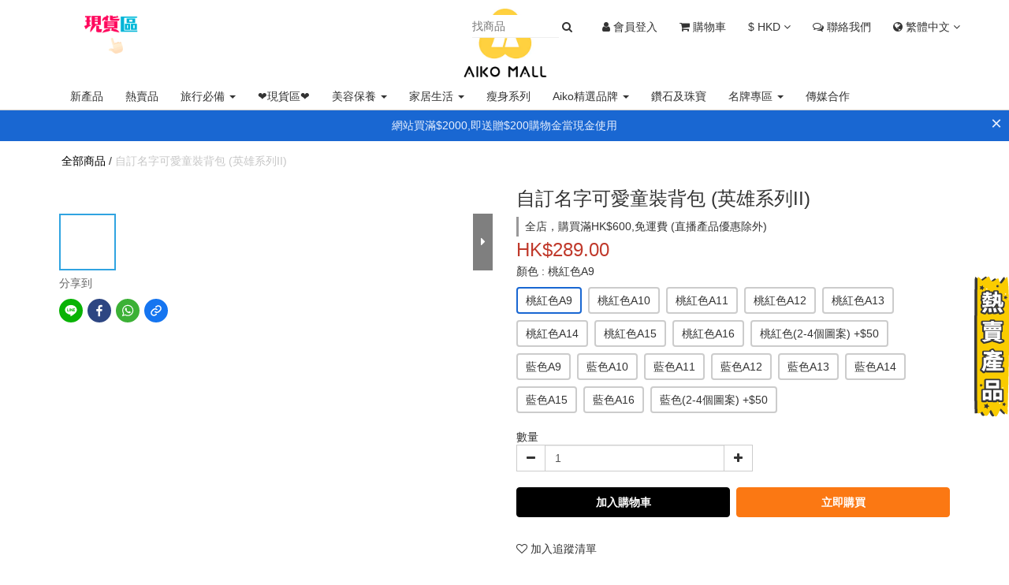

--- FILE ---
content_type: text/html; charset=utf-8
request_url: https://www.aikomall.com/products/ahola-boy1-bag
body_size: 90733
content:
<!DOCTYPE html>
<html lang="zh-hant">
  <head>
    <!-- layouts/head.liquid -->
    <script src="https://www.googleoptimize.com/optimize.js?id=OPT-PX743R6"></script>
    <!-- prefetch dns -->
<meta http-equiv="x-dns-prefetch-control" content="on">
<link rel="dns-prefetch" href="https://cdn.shoplineapp.com">
<link rel="preconnect" href="https://cdn.shoplineapp.com" crossorigin>
<link rel="dns-prefetch" href="https://shoplineimg.com">
<link rel="preconnect" href="https://shoplineimg.com">
<link rel="dns-prefetch" href="https://shoplineimg.com">
<link rel="preconnect" href="https://shoplineimg.com" title="image-service-origin">

  <link rel="preload" href="https://cdn.shoplineapp.com/s/javascripts/currencies.js" as="script">

  <link rel="preload" href="https://cdn.shoplineapp.com/assets/fonts/fontawesome-webfont.woff2?v=4.7.0" as="font" type="font/woff2" crossorigin>



      <link rel="preload" as="image" href="https://shoplineimg.com/577dd1f661706974c6e51100/581ca24361706973e5124b00/800x.webp?source_format=png" media="(max-height: 950px)">

<!-- Wrap what we need here -->


<!-- SEO -->
  
    <title ng-non-bindable>自訂名字可愛童裝背包 (英雄系列II)</title>

  <meta name="description" content="【自訂名字可愛童裝背包 (英雄系列II)】  我對於可以印上小朋友名的產品特別會喜愛， 雖然用家不是自己， 但當JWB用上身時， 印了他們自己選擇的公仔圖案，再加上小朋友的名字，就有點獨一無二的感覺了😍 這款背包超輕巧，容易清洗，不易髒！ 上興趣班或上街都好實用， 內籠亦非常大，可以放到300ml小朋友">




<!-- Meta -->
  

    <meta property="og:title" content="自訂名字可愛童裝背包 (英雄系列II)">

  <meta property="og:type" content="product"/>

    <meta property="og:url" content="https://www.aikomall.com/products/ahola-boy1-bag">
    <link rel="canonical" href="https://www.aikomall.com/products/ahola-boy1-bag">

  <meta property="og:description" content="【自訂名字可愛童裝背包 (英雄系列II)】  我對於可以印上小朋友名的產品特別會喜愛， 雖然用家不是自己， 但當JWB用上身時， 印了他們自己選擇的公仔圖案，再加上小朋友的名字，就有點獨一無二的感覺了😍 這款背包超輕巧，容易清洗，不易髒！ 上興趣班或上街都好實用， 內籠亦非常大，可以放到300ml小朋友">

    <meta property="og:image" content="https://img.shoplineapp.com/media/image_clips/581ca24361706973e5124b00/original.png?1478271555">
    <meta name="thumbnail" content="https://img.shoplineapp.com/media/image_clips/581ca24361706973e5124b00/original.png?1478271555">

    <meta property="fb:app_id" content="1039144469468796">



    <script type="application/ld+json">
    {"@context":"https://schema.org","@type":"WebSite","name":"Aiko Mall","url":"https://www.aikomall.com"}
    </script>


<!-- locale meta -->


  <meta name="viewport" content="width=device-width, initial-scale=1.0, viewport-fit=cover">
<meta name="mobile-web-app-capable" content="yes">
<meta name="format-detection" content="telephone=no" />
<meta name="google" value="notranslate">

<!-- Shop icon -->
  <link rel="shortcut icon" type="image/png" href="https://img.shoplineapp.com/media/image_clips/5b0780a172fdc00c18002d19/original.png?1527218334">




<!--- Site Ownership Data -->
    <meta name="google-site-verification" content="DM5S4-JTJrO-91oBkZh5Eb8QJ8JXPWzmo5aIjHFL37s">
    <meta name="msvalidate.01" content="468C718CB490985582080429D911F80C">
<!--- Site Ownership Data End-->

<!-- Styles -->

      <link rel="stylesheet" media="all" href="https://cdn.shoplineapp.com/assets/v1_legacy/application-8f2d23e5a23bf8e7a8490bc18567dec8f3e2c759471b2651b67a18fcd00d3d85.css" onload="" />

      <link rel="stylesheet" media="all" href="https://cdn.shoplineapp.com/assets/v1_legacy/shop-fc1d301b1064b0da7d6d73264478609a0b0126ba73a2a07e4c15136d7166b251.css" onload="" />

    <style>
      @charset "UTF-8";body{padding-bottom:70px}body.mix-navigation-fixed{padding-top:100px}@media (max-width:1199px){body.mix-navigation-fixed{padding-top:50px}}h2{text-transform:none;letter-spacing:normal}ul{padding-left:0}img{max-width:100%}.List-unstyledList{padding:0;list-style:none}#Content{padding-bottom:40px}.dropdown-menu{border-color:#ccc;box-shadow:1px 2px 10px -1px rgba(180,180,180,.5)}select.form-control{-webkit-appearance:none;-moz-appearance:none;appearance:none;border-radius:0;box-shadow:none;background-image:linear-gradient(45deg,transparent 50%,#666 50%),linear-gradient(135deg,#666 50%,transparent 50%);background-position:calc(100% - 20px) calc(14px),calc(100% - 14px) calc(14px);background-size:5px 5px,6px 6px;background-repeat:no-repeat}.form-control{border-color:#ccc}.form-control:focus{border-color:#b3b3b3;box-shadow:none}.btn-color-primary{border:1px solid #000;background-color:#000}.btn-color-primary:hover{border:1px solid #666;background-color:#666;color:#fff}body:lang(en) .btn-color-primary,body:lang(en) .btn-color-primary .ladda-label,body:lang(en) .btn-color-primary:hover{font-family:Georgia,"Songti TC","新細明體",serif}.page-order-show .btn-success{background-color:#000!important;color:#fff;border-color:#000!important}.page-order-show .btn-success.focus,.page-order-show .btn-success:focus,.page-order-show .btn-success:hover{color:#fff;background:#4d4d4d!important;border-color:#4d4d4d!important}.input-group-btn:first-child>.btn{border-top-left-radius:0;border-bottom-left-radius:0}.input-group-btn:last-child>.btn{border-top-right-radius:0;border-bottom-right-radius:0}#btn-form-submit-modal{color:#fff}.pagination>li:first-child>a,.pagination>li:first-child>span{border-top-left-radius:0;border-bottom-left-radius:0}.pagination>li:last-child>a,.pagination>li:last-child>span{border-top-right-radius:0;border-bottom-right-radius:0}.sidr ul.collapse{display:none}.sidr ul.collapse.in{display:block}.PostList .List-item{padding:10px 9px;margin:10px 0}.PostList .List-item-title{font-size:24px;line-height:40px}.PostList .List-item-date{border-bottom:1px;border-bottom-style:solid;border-bottom-color:gray;padding:5px 0}.PostList .List-item-content{margin-top:30px;margin-bottom:30px}.Post{padding-top:10px;padding-bottom:10px;padding-right:9px;padding-left:9px;margin-top:10px;margin-bottom:10px}.Post .Post-title{font-size:24px;line-height:40px}.Post .Post-date{border-bottom:1px;border-bottom-style:solid;border-bottom-color:gray}.Post .Post-content{margin-top:30px;margin-bottom:30px}.CartPanel{background-color:#323536}.CartPanel-header{width:100%;background-color:#1f2429;padding:20px;float:left}.CartPanel-hint{padding:15px}.sl-dropdown .sl-dropdown-toggle:before{content:"\f106"}.sl-dropdown.is-collapsed .sl-dropdown-toggle:before{content:"\f107"}.sl-dropdown-list{overflow:hidden}#Footer .row:first-child{border-top:1px solid #c5c5c5;padding-top:40px}.Footer-linkList1,.Footer-linkList2{font-size:12px}.Footer-linkList1 a,.Footer-linkList2 a{color:#333}.Footer-socialSection{font-size:12px}@media (min-width:768px){.Footer-socialSection .Footer-socialSection-inner{float:right}}@media (max-width:767px){.Footer-socialSection .Footer-socialSection-inner{text-align:center}}.Footer-socialSection .Footer-socialSection-title{display:inline-block}.Footer-socialSection ul{display:inline-block}@media (max-width:767px){.Footer-linkList1,.Footer-linkList2,.Footer-socialList,.Footer-socialSection p{text-align:center}}.Footer-socialList .List-item{display:inline-block;padding:5px;font-size:25px;vertical-align:middle}.Footer-supportedPayments{text-align:center;line-height:40px;font-size:12px;padding-top:34px}.Payment-info{margin-right:20px;vertical-align:bottom}.Payment-creditCards>:not(:first-child){margin-left:20px}.Image-boxify{position:relative}.Image-boxify-image{padding:50%;min-height:auto;background-size:contain;background-position:center;background-repeat:no-repeat}.Image-boxify-image.out-of-stock{opacity:.5}.Image-boxify-image.m-fill{background-size:cover}.MemberCenter .Tab-label{line-height:48px;font-size:14px;text-align:center}.MemberCenter .MemberCenter-nav .Tabset{display:flex;flex-direction:column;margin-bottom:30px}.MemberCenter .MemberCenter-welcomeMsg{position:absolute;top:0;line-height:2em;font-size:1em}.MemberCenter .MemberCenter-welcomeMsg a{color:#000;text-decoration:underline;margin-left:20px}@media screen and (max-width:767px){.MemberCenter .MemberCenter-welcomeMsg{position:relative;text-align:left;margin-left:20px;margin-top:80px}.MemberCenter .MemberCenter-welcomeMsg a{float:right;margin-right:20px}}.MemberCenter .Tabset-tabs{border-top:solid 1px #ddd;order:5;flex-wrap:nowrap}.MemberCenter h1{text-transform:unset;display:inline-block}.MemberCenter .Tabset input[type=radio]:checked+.Tab-label{font-weight:400;color:#000;background-color:#fff}.MemberCenter .Tab-content{margin-top:20px;order:10;padding:0 40px}@media screen and (max-width:767px){.MemberCenter .Tab-content{padding:0 15px}}@media screen and (min-width:768px){.MemberCenter .MemberCenter-wrapper{border-bottom:solid 1px #ddd;border-left:solid 1px #ddd;border-right:solid 1px #ddd}.MemberCenter .Tab-label{width:100%;border-bottom:solid 1px #ddd;background-color:#fcfcfc}.MemberCenter .Tab-label+.Tab-label{border-left:solid 1px #ddd}.MemberCenter .Tabset-tabs>.Tab-label.active{background-color:#fff;border-bottom:none}}@media screen and (max-width:767px){.MemberCenter .Tabset-tabs{order:0;border-bottom:solid 1px #ddd;justify-content:space-around;background-color:#fcfcfc;font-size:20px;position:fixed;width:100%;z-index:1}.MemberCenter .Tabset .Tab-label{line-height:48px;white-space:nowrap;margin-top:7px;margin-bottom:7px}.MemberCenter .Tabset-tabs>.Tab-label.active{background-color:transparent;border-style:solid;border-width:0 0 3px;border-bottom-color:#757575;color:#333;font-weight:500}}.MenuPanel-section ul li:hover>a{color:#8b91a0}.MenuPanel-section .List-item,.MenuPanel-section .MenuPanel-section-header{display:block;margin:0;line-height:48px;border-bottom:1px solid #1f2429;list-style:none;font-weight:400;text-decoration:none;padding:0;cursor:pointer}.MenuPanel-section .List-item a,.MenuPanel-section .MenuPanel-section-header a{background-color:transparent;color:#8b91a0;padding:0 15px}.MenuPanel-section .List-item a:hover,.MenuPanel-section .MenuPanel-section-header a:hover{color:#fff}.MenuPanel-section .MenuPanel-section-header{background-color:#1f2429;padding:0 15px}.MenuPanel-section .MenuPanel-section-header .fa{margin-right:8px}.MenuPanel-nestedList .fa{padding:16px;height:48px;margin-right:-10px;text-align:right}.MenuPanel-nestedList-dropdown .List-item{padding:0;line-height:inherit}.MenuPanel-nestedList-dropdown .Label{padding-left:30px!important}.MenuPanel-othersMenu .List-item .fa{min-width:25px;font-size:20px}.Modal-mask{width:100vw;height:100vh;background-color:#000;opacity:0;display:none;position:fixed;top:0;left:0;z-index:900000;transition:opacity .2s}.NavigationBar{height:100px;width:100vw;position:fixed;top:0;border-bottom:1px solid #ccc;background-color:#fff;z-index:101}.NavigationBar-container{max-width:1170px;margin:0 auto;height:100%;padding:0 20px}@media (max-width:767px){.NavigationBar-container{padding:0 10px}}.NavigationBar-mainMenu{float:left;height:100%;padding:0;max-width:462px;display:flex;flex-wrap:wrap;align-items:center}.NavigationBar-mainMenu .List-item{display:inline-block;vertical-align:middle;font-size:14px;margin:0 8px;padding:5px 0}.NavigationBar-mainMenu .List-item .Label{color:#333}.NavigationBar-nestedList{position:relative}.NavigationBar-nestedList .NavigationBar-nestedList-dropdown{display:none;position:absolute;left:0;padding:0;min-width:158px;border:solid 1px #ddd;box-shadow:0 6px 6px -4px #aaa;border-top:solid 1px #ddd;background-color:#fff;z-index:1}.NavigationBar-nestedList:hover .NavigationBar-nestedList-dropdown{display:block}.NavigationBar-nestedList-dropdown>.List-item{border-top:solid 1px #ddd;width:100%;margin:0;padding-top:0;padding-bottom:0}.NavigationBar-nestedList-dropdown>.List-item:first-child{border-top:none}.NavigationBar-nestedList-dropdown>.List-item a{display:inline-block;width:100%;padding:8px 10px}.NavigationBar-logo{position:absolute;top:10px;bottom:10px;left:50%;transform:translateX(-50%);width:200px;background-size:contain;background-repeat:no-repeat;background-position:center}@media (max-width:768px){.NavigationBar-logo{width:100px}}.NavigationBar-actionMenu{height:100%;padding:0}.NavigationBar-actionMenu::before{content:'';display:inline-block;height:100%;width:1px;vertical-align:middle}.NavigationBar-actionMenu>.List-item{display:inline-block;vertical-align:middle;font-size:14px;margin:0 12px;padding:5px 0}.NavigationBar-actionMenu-button{font-size:20px;color:#333;cursor:pointer;font-size:14px}.NavigationBar-actionMenu-dropdown{width:100%;min-width:auto;border-radius:0}.NavigationBar-actionMenu-dropdown>.List-item{line-height:18px;padding:3px 8px}.App-languageDropdown{width:auto}.App-languageDropdown .NavigationBar-actionMenu-dropdown{width:70px}.App-currencyDropdown{width:auto}.App-currencyDropdown .NavigationBar-actionMenu-dropdown{width:90px}.CartPanel-toggleButton{position:relative}.CartPanel-toggleButton .Cart-count{position:absolute;display:none;font-size:11px;width:20px;height:20px;line-height:20px;text-align:center;background-color:#900;border-radius:10px;color:#fff;right:-18px;top:-14px}@media (max-width:767px){.CartPanel-toggleButton .Cart-count{right:-13px;top:-11px}}.NavigationBar.mod-mobile{height:50px}.NavigationBar.mod-mobile .NavigationBar-actionMenu>.List-item{margin:0 5px}.CustomPage{display:flex;flex-direction:column;margin-bottom:30px;position:static}.CustomPage .CustomPage-title{font-size:24px;line-height:40px;font-weight:700}.CustomPage .CustomPage-text-page .CustomPage-title{text-align:center}.Grid-row-wrapper{padding-right:0;padding-left:0;width:100%;margin:0 auto}.Grid-row-wrapper.m-full-width{padding-right:0;padding-left:0;margin-left:0;margin-right:0;width:100%}.Grid-row-wrapper.m-full-width .Grid-item{padding-left:0;padding-right:0}.Grid-row-wrapper.m-remove-padding .Grid-item{padding-top:0;padding-bottom:0}.Grid-row-wrapper.m-remove-padding .Grid-row{margin-bottom:0}.Grid-row-wrapper .Grid-item .editor-boxify-image-wrapper.remove-horizontal-padding,.Grid-row-wrapper .Grid-item .owl-carousel-first-initializing.remove-horizontal-padding,.Grid-row-wrapper .Grid-item .owl-carousel.remove-horizontal-padding{width:calc(100% + 30px);left:-15px}.Grid-row{display:flex;flex-wrap:wrap;margin-bottom:2%}.Grid-row .Grid-item{position:relative;width:100%;align-items:flex-end;padding-top:3px;padding-bottom:3px;padding-left:5px;padding-right:5px}.Grid-row .Grid-item .product-item{float:none}@media (max-width:767px){.Grid-row .Grid-item .product-item{padding:8px}}.Grid-row .Grid-item .product-items-container{display:flex;padding:1px;flex-wrap:wrap}@media (max-width:767px){.Grid-row .Grid-item .product-items-container{padding:0}}.Grid-row .Grid-item img{display:block;width:100%;height:auto}.Grid-row .Grid-item .section-title{font-family:Georgia,"Songti TC","新細明體",serif;font-size:18px;font-weight:700}.Grid-row .Grid-item .image-container+.Grid-item-title{margin-top:15px}@media (min-width:768px){.Grid-row-wrapper{width:750px}}@media (min-width:992px){.Grid-row-wrapper{width:970px}.Grid-row-wrapper .Grid-row{flex-wrap:nowrap}.Grid-row-wrapper .Grid-row .Grid-item{flex-grow:1;width:0}}@media (min-width:1200px){.Grid-row-wrapper{width:1170px}}@media (max-width:767px){.Grid-row-wrapper{padding-left:0;padding-right:0}}.page-item-products-container[is-quick-cart=true] .product-items-container{display:block!important}.page-item-products-container[is-quick-cart=true] .product-items-container .product-item{float:left!important;padding-left:6px;padding-right:6px}.page-item-products-container[is-quick-cart=true] .product-items-container .info-box{height:105px}.CustomPage .product-item .title{font-family:Georgia,"Songti TC","新細明體",serif;margin-bottom:0;font-size:16px}.CustomPage .product-item .price,.CustomPage .product-item .title{color:#333;text-align:center}.CustomPage .product-item .price-crossed{color:#ccc}.CustomPage .Product-item .Product-title{font-family:Georgia,"Songti TC","新細明體",serif;margin-bottom:0;font-size:16px}.CustomPage .Product-item .Label-price,.CustomPage .Product-item .Product-title{color:#333;text-align:center}.CustomPage .Product-item .Label-price.is-sale .Label-price-original{color:#ccc}.quick-cart-mobile .quick-cart-price{float:none}.pagination{background-color:#fff;border-radius:0!important;margin:10px 0 30px 0}.pagination>li{background-color:#fff}.pagination>li>a{border-radius:0;background:#fff;border-color:#000;color:#000;cursor:pointer;font-size:14px}.pagination>li>a:hover{background-color:#eee;color:#000;border-color:#000}.pagination>li.active>a{background-color:#000;color:#fff;border-color:#000}.pagination>li.active>a:hover{background-color:#666;border-color:#000;cursor:pointer}.pagination:not(.ProductList-paginator)>li:first-child a,.pagination:not(.ProductList-paginator)>li:last-child a{color:transparent;position:relative}.pagination:not(.ProductList-paginator)>li:first-child a:after,.pagination:not(.ProductList-paginator)>li:last-child a:after{font:normal normal normal 14px/1 FontAwesome;color:#000;position:absolute;top:9px}.pagination:not(.ProductList-paginator)>li:first-child a:after{content:'\f104';left:12px}.pagination:not(.ProductList-paginator)>li:last-child a:after{content:'\f105';left:14px}.Product-searchField-form{padding-left:25px}.Product-searchField-form button{height:27px;vertical-align:middle;border-width:0;background-color:transparent}.Product-searchField-form button :hover{background-color:transparent}.Product-searchField-form button>i{vertical-align:top}.Product-searchField-form input{height:27px;width:80%;vertical-align:middle;border-radius:0}.Product-searchField-form.mod-desktop{margin-bottom:8px}.Product-searchField-form.mod-desktop input{width:77%;margin-right:-4px}.Product-searchField-form.mod-mobile{text-align:center;margin-bottom:27px;max-width:350px;width:100%;margin-left:auto;margin-right:auto;margin-bottom:10px}.Product-searchField-form.mod-mobile input{margin-right:-4px;border-radius:0}.NavigationBar.mod-desktop .NavigationBar-actionMenu .Product-searchField{padding:4px 10px 4px 6px}.NavigationBar.mod-desktop .NavigationBar-actionMenu .Product-searchField .Product-searchField-form{padding:0;margin:0}.NavigationBar.mod-desktop .NavigationBar-actionMenu .Product-searchField input{width:0;height:inherit;border:0;margin:0;padding:4px 0;color:#000;opacity:1;font-weight:400;transition:all .5s;background-color:#fff;outline:0;font-size:14px;border-bottom:1px solid #eee}.NavigationBar.mod-desktop .NavigationBar-actionMenu .Product-searchField button{display:inline-block;height:inherit;border:0;padding:0;background-color:transparent}.NavigationBar.mod-desktop .NavigationBar-actionMenu .Product-searchField button>i{vertical-align:initial}.NavigationBar.mod-desktop .NavigationBar-actionMenu .Product-searchField:hover{background-color:#fff}.NavigationBar.mod-desktop .NavigationBar-actionMenu .Product-searchField:hover input,.NavigationBar.mod-desktop .NavigationBar-actionMenu .Product-searchField:hover input:focus{width:110px}.NavigationBar.mod-desktop .NavigationBar-actionMenu .Product-searchField:hover input:focus{border-bottom:1px solid #333}.MenuPanel .Product-searchField-form{padding:0;margin:0;height:48px;background-color:#efefef;position:relative}.MenuPanel .Product-searchField-form button{position:absolute;left:0;top:0;line-height:100%;height:100%;width:40px;color:#333}.MenuPanel .Product-searchField-form .sl-search-clear{left:auto;right:0;display:none}.MenuPanel .Product-searchField-form input{width:100%;border:0;background-color:#efefef;line-height:100%;height:100%;padding:0 40px;color:#000}.Product-promotions{margin-top:-10px}.Product-promotions-tag{border-left:3px solid #999899;padding:0 8px;margin:0;font-size:14px;text-align:left}.Product-promotions-tag span{color:#999}.Product-promotions-tag:nth-child(n+3){display:none}.Util-cssToggle:checked~.Product-promotions .Product-promotions-tag:nth-child(n+3){display:block}.Wishlist{color:#797979}.Wishlist p{font-size:12px;line-height:17px;margin:0}.Wishlist .Button-wishlistRemove{color:#797979}.Wishlist-title{border-bottom:1px solid;border-color:#f1f1f1;padding-bottom:7px;color:#4a4a4a;font-weight:600}.Wishlist-block-row{padding:15px 0}.Wishlist-block-row:hover{background-color:#f6f6f6}.Wishlist-productTitle{display:block;color:#4a4a4a;padding-bottom:10px}.Wishlist-price{padding:7px 0}.Wishlist-price.m-discount .Product-price{text-decoration:line-through}.Wishlist-price.m-discount .Product-price.m-sale{color:#9e3d48;text-decoration:none}.Wishlist-productStatus p{font-size:14px}.Button-wishlistRemove .fa-trash-o{display:block}.Button-wishlistRemove .fa-times{display:none}.Button-addToCart{display:none;color:inherit}.Button-addToCart img{width:50%}.Button-addToCart:hover{color:inherit}.Wishlist-placeholder .fa{font-size:24px}.Wishlist-placeholder h3{font-size:16px;margin-top:16px;margin-bottom:43px}@media screen and (min-width:768px) and (max-width:1024px){.Wishlist-statusHide{display:none}.Button-addToCart{display:inline-block}.Button-addToCart+.btn{display:none!important}}@media screen and (min-width:1025px){.Button-addToCart{display:none}}@media screen and (min-width:768px){.Wishlist-block-row{display:flex;align-items:center}.Wishlist-block-row+.Wishlist-block-row{border-top:2px solid;border-color:#f1f1f1}.Wishlist-block-row>div{float:none}}@media screen and (max-width:767px){.Wishlist-title{display:none}.Wishlist-block-row.row{position:relative;border:1px solid;border-color:#f1f1f1;width:80%;margin:auto;padding-bottom:0}.Wishlist-block-row.row+.Wishlist-block-row{margin-top:20px}.Wishlist-block-row.row img{display:inline-block;max-width:80%;margin-bottom:25px}.Wishlist-price{text-align:left}.Wishlist-productStatus{margin:10px -15px 0}.Wishlist-productStatus p{padding:15px 0;background-color:#efefef;line-height:100%}.Wishlist-productStatus button{width:100%;border-radius:0;padding:15px 0;line-height:100%;border:none}.Button-wishlistRemove{position:absolute;padding:0;top:15px;right:3%}.Button-wishlistRemove .fa-trash-o{display:none}.Button-wishlistRemove .fa-times{display:block}}@media screen and (max-width:991px){.ProductDetail-breadcrumb{display:none}.ProductDetail-product .ui-scrollfix-sticky-bottom{position:fixed;bottom:0;border-radius:0;width:100%;margin:0!important;left:0;z-index:2}}.Product-info{color:#000;font-size:14px;text-align:center}.Product-info .Label{margin:15px 0 5px 0;word-break:break-word}.Product-title{margin:0}.Label-price{color:#000;font-size:14px}.Label-price.is-sale{color:#000;text-align:center;white-space:nowrap}.Label-price.is-sale .Label-price-original{display:block;text-decoration:line-through;color:#bababa}.ProductDetail-product-info{font-size:14px}.ProductDetail-product-info .Product-title{font-family:Georgia,"Songti TC","新細明體",serif;font-size:32px;color:#333}.ProductDetail-product-info .price{font-size:24px;color:#333}.ProductDetail-product-info .price.price-crossed{font-size:18px;color:#ccc}.ProductDetail-product-info .out-of-stock{font-size:14px;color:red}.ProductDetail-product-info #btn-add-to-cart{display:block}.ProductDetail-product-info #btn-add-to-cart,.ProductDetail-product-info #btn-addon-checkout,.ProductDetail-product-info #btn-main-checkout,.ProductDetail-product-info .Wishlist-addItem-block,.ProductDetail-product-info .form-inline .input-group,.ProductDetail-product-info select{width:100%!important;max-width:300px;margin-bottom:10px}@media screen and (max-width:991px){.ProductDetail-product-info #btn-add-to-cart,.ProductDetail-product-info #btn-addon-checkout,.ProductDetail-product-info #btn-main-checkout,.ProductDetail-product-info .Wishlist-addItem-block,.ProductDetail-product-info .form-inline .input-group,.ProductDetail-product-info select{max-width:100%}}.ProductDetail-product-info #btn-addon-checkout{margin-top:10px}.ProductDetail-product-info .Wishlist-addItem-block{text-align:center}.ProductDetail-product-info .addon-promotions-container+.Wishlist-addItem-block{margin-top:-10px}@media screen and (min-width:992px){.ProductDetail-product-info .addon-promotion-summary #btn-addon-checkout,.ProductDetail-product-info .addon-promotions-container,.ProductDetail-product-info .addon-promotions-container .btn-custom,.ProductDetail-product-info .addon-promotions-container~.Wishlist-addItem-block,.ProductDetail-product-info .addon-promotions-container~.btn-custom{width:100%;max-width:400px!important}}.ProductDetail-product-info .quantity{margin-bottom:10px}.ProductDetail-breadcrumb{font-size:14px;padding:15px 8px}.ProductDetail-breadcrumb .Label{color:#000}.ProductDetail-breadcrumb .Product-title{color:#c7c7c7}.ProductDetail-relatedProducts{border-top:1px solid #c5c5c5;margin-top:40px;margin-bottom:10px}.ProductDetail-relatedProducts .ProductDetail-relatedProducts-title{font-weight:400;font-size:18px;margin:15px 0;padding:15px 0;font-family:Georgia,"Songti TC","新細明體",serif}.ProductDetail-relatedProducts-list{display:flex;flex-flow:row wrap;justify-content:flex-start;padding:0}.ProductDetail-relatedProducts-list .Product-title{font-family:Georgia,"Songti TC","新細明體",serif;color:#333;margin-bottom:0;font-size:16px}.ProductDetail-relatedProducts-list .Product-item{flex-direction:column;flex-wrap:initial;flex-basis:25%;width:25%;padding:0 10px 30px 10px}@media screen and (max-width:767px){.ProductDetail-relatedProducts-list .Product-item{flex-basis:50%}}.ProductDetail-additionalInfo h3{font-size:18px;text-align:center;line-height:18px;margin:0;padding:19px 0;font-weight:400}.ProductDetail-additionalInfo .Tabset-tabs{border-top:1px solid #c5c5c5;border-bottom:1px solid #c5c5c5;line-height:1.5;margin-top:40px}.ProductDetail-additionalInfo .Tabset-tabs .Tab-label{display:flex;align-items:center;justify-content:center;text-align:center;flex:1;text-transform:uppercase;font-size:18px;font-family:Georgia,"Songti TC","新細明體",serif;padding-top:13px;padding-bottom:13px}.ProductDetail-additionalInfo .Tabset-tabs .Tab-label:hover{background-color:#f6f6f6}@media screen and (max-width:991px){.ProductDetail-additionalInfo .Tabset-tabs .Tab-label{font-size:16px}}@media screen and (max-width:767px){.ProductDetail-additionalInfo .Tabset-tabs .Tab-label{font-size:14px}}.ProductDetail-additionalInfo .Tab-content{margin-top:15px}.ProductDetail-additionalInfo .ProductDetail-title{font-size:18px;font-family:Georgia,"Songti TC","新細明體",serif;margin-top:25px;margin-bottom:18px}.ProductDetail-description{margin-bottom:15px}.ProductDetail-gallery ul{list-style:none}.ProductDetail-gallery ul li{text-align:center}.ProductDetail-product-gallery{padding-bottom:40px}.Product-deliveryList h3,.Product-paymentList h3{font-size:18px;text-transform:uppercase;text-align:left}.Product-deliveryList ul,.Product-paymentList ul{list-style:none;position:relative;padding-left:20px}.Product-deliveryList li,.Product-paymentList li{color:#999;font-size:14px;line-height:20px}.Product-deliveryList li::before,.Product-paymentList li::before{content:'·';left:0;position:absolute}@media screen and (max-width:767px){.ProductList-list{margin-bottom:15px}}.addon-promotions-container{margin-bottom:10px}.ProductDetail-product-info .form-inline{display:block!important}.ProductDetail-product-info .form-inline .input-group-btn{width:34px}.messagetobuy+.btn-custom{width:100%}@media screen and (min-width:992px){.messagetobuy+.btn-custom{max-width:300px}}.ProductList-container h3{font-weight:600;font-family:Georgia,"Songti TC","新細明體",serif;font-size:16px;padding:0 8px}.ProductList-categoryMenu{padding:0}.ProductList-categoryMenu ul li:hover>a{color:#000}.ProductList-categoryMenu .List-item{display:block;margin:0;font-size:14px;line-height:24px;list-style:none;font-weight:400;text-decoration:none;cursor:pointer}.ProductList-categoryMenu .List-item a{background-color:transparent;display:block;color:#000;padding:0 8px}.ProductList-nestedList .fa{padding:8px;margin-top:-5px;margin-right:-5px;text-align:right}.ProductList-nestedList .Label{text-decoration:underline;overflow:auto}.ProductList-nestedList-dropdown .Label,.ProductList-nestedList.is-collapsed .Label{text-decoration:none}.ProductList-nestedList-dropdown{padding:0;margin:0}.ProductList-nestedList-dropdown .List-item{padding:0;line-height:inherit}.ProductList-categoryMenu .ProductList-nestedList-dropdown .Label{padding-left:30px}.ProductList-breadcrumb{font-size:14px;padding:15px 8px}.ProductList-breadcrumb h1{display:inline-block;font-size:14px;padding:0;margin:0}.ProductList-breadcrumb .Label{color:#000}.ProductList-breadcrumb .Label:last-child{color:#ccc}.ProductList-list{display:flex;flex-flow:row wrap;justify-content:flex-start;padding:0}.ProductList-list .Product-item,.ProductList-list .product-item{flex-direction:column;flex-wrap:initial;flex-basis:33.3%;width:33.3%;padding-left:5px;padding-right:5px;margin-bottom:15px}@media screen and (max-width:767px){.ProductList-list .Product-item,.ProductList-list .product-item{flex-basis:50%}}.ProductList-list .quick-cart-item,.ProductList-list product-item{display:block}.ProductList-list .product-item{padding-bottom:0}@media screen and (max-width:991px){.ProductList-list .product-item .info-box{height:auto}}@media screen and (min-width:992px){.ProductList-list .product-item .info-box{height:96px}}@media screen and (max-width:991px){.ProductList-list .product-item .quick-cart-mobile .info-box{min-height:124px}}.ProductList-list .Product-title,.ProductList-list .title{font-family:Georgia,"Songti TC","新細明體",serif;color:#333;font-size:16px;text-align:center;margin-bottom:0}.ProductList-list .quick-cart-mobile .quick-cart-price{float:none}.ProductList-list .price{text-align:center}.ProductList-list .price-sale{color:#333;font-weight:700}.ProductList-list .price-crossed{color:#ccc}.ProductList-list .product-item .info-box{padding-top:5px}.ProductList-info{color:#333;font-family:Georgia,"Songti TC","新細明體",serif}@media screen and (max-width:767px){.ProductList-info{margin-top:20px}}.ProductList-info .Label{margin-top:10px;padding-bottom:30px}.ProductList-settings{float:right;height:40px}@media screen and (max-width:767px){.ProductList-settings{float:none;width:100%;height:auto;overflow:auto}}.ProductList-settings .form-control{display:inline-block;width:150px;padding:0 5px}.ProductList-settings .form-control:first-child{margin-right:13px}@media screen and (max-width:767px){.ProductList-settings .form-control{width:calc(50% - 10px)}.ProductList-settings .form-control:first-child{float:left}.ProductList-settings .form-control:last-child{float:right}}.ProductList-list-empty-placeholder{text-align:center;font-weight:600;color:#444;font-size:16px;margin:90px 0;width:100%}.ProductList-list-empty-placeholder .help-block{font-size:12px;font-weight:300;margin-top:20px}@media screen and (max-width:767px){.product-item .info-box{height:124px}}.Tab-label{font-weight:400;padding:0 5px}.Tabset .Tab-label{cursor:pointer;color:#999}.Tabset .Tab-label.active{color:#000}.Tabset .Tab-content{display:none}.Tabset .Tab-content.active{display:block}.Tabset-tabs{display:flex;flex-wrap:wrap;justify-content:center}.Grid-row-wrapper .Grid-item .editor-boxify-image-wrapper.remove-horizontal-padding,.Grid-row-wrapper .Grid-item .owl-carousel-first-initializing.remove-horizontal-padding,.Grid-row-wrapper .Grid-item .owl-carousel.remove-horizontal-padding{width:calc(100% + 30px);left:-15px}.ProductDetail-product-info .Product-summary{margin:0;line-height:1.5;padding-bottom:14px;color:#333;white-space:break-spaces;word-break:break-all}.ProductDetail-product-info .Product-summary+hr{margin:0}.ProductDetail-product-info .Product-summary~product-available-info .product-available-info{margin-top:20px}.ProductDetail-product-info .Product-summary~.promotion-wrap{border-top:unset}variation-selector .Variation-showMore-content .Variation-show-more,variation-selector .variation-label-select__button{color:#666;cursor:pointer;display:inline;font-size:14px}variation-selector{display:block;margin-bottom:20px}variation-selector.quick-cart{width:280px;margin-left:-4px}@media screen and (max-width:767px){variation-selector.quick-cart{width:100%}}variation-selector .Variation-container{max-height:110px;overflow:hidden;transition:max-height .25s cubic-bezier(0,1,0,1)}variation-selector .Variation-container.show{max-height:700px;transition:max-height .25s ease-in-out}variation-selector .Variation-wrap{width:38px;height:38px;display:inline-block;margin-right:2px}variation-selector .Variation-thumb{width:30px;height:30px;margin:4px;background-size:cover;border:1px solid #eee}variation-selector .Variation-border{width:38px;height:38px;position:absolute}@media not all and (pointer:coarse){variation-selector .Variation-border:hover{border:solid 2px red}}variation-selector .Variation-border.selected{border:solid 2px red}variation-selector .Variation-showMore-content{text-align:center;margin-bottom:20px;margin-top:10px}.bn-cat img{height:auto}.variation-label.variation-label--selected,.variation-label:hover{border-color:#1967d2}.variation-label{border:solid 2px #ccc}.NavigationBar.mod-desktop .NavigationBar-actionMenu .Product-searchField input{width:110px}#member-center-profile__form .intl-tel-input{display:block}#member-center-profile__form .intl-tel-input .iti-flag{background:0 0;box-shadow:none;width:auto;height:auto;margin-right:3px;min-width:20px}#member-center-profile__form .intl-tel-input .flag-container .arrow{margin-left:4px;font-size:10px}#member-center-profile__form .intl-tel-input .country-list{margin-bottom:-1px;z-index:101}#member-center-profile__form .intl-tel-input .country-list .divider{margin:0 auto}#member-center-profile__form .intl-tel-input .country-list .flag-box{display:none}#member-center-profile__form .intl-tel-input .country-list .flag-box .iti-flag{background-image:none}#member-center-profile__form .intl-tel-input.allow-dropdown .selected-flag{display:flex;width:89px;background-color:transparent;border-right:1px #ddd solid;font-size:14px}#member-center-profile__form .intl-tel-input.allow-dropdown .selected-dial-code{padding-left:0;min-width:32px}#member-center-profile__form .intl-tel-input.allow-dropdown .country-code{color:#333;font-size:12px;font-weight:600}#member-center-profile__form .intl-tel-input.allow-dropdown input{height:44px;padding-left:96px;border-radius:3.75px;font-size:14px;color:#333;box-shadow:none}#member-center-profile__form .mobile-phone-input{background-color:transparent}#member-center-profile__form .member-center-profile__form-section{border-color:#ddd}#member-center-profile__form .member-subscription__divider{border-color:#ddd}#member-center-profile__form .tier-detail-row-description{color:#333}#member-center-profile__form .grecaptcha-badge{visibility:hidden}#member-center-profile__form .birthday-faq{color:#337ab7}#member-center-profile__form .member-center-profile__according-button{color:#337ab7}#member-center-profile__form .member-center-profile__delete-address-button{color:#999;font-size:12px;opacity:.3}#member-center-profile__form .member-center-profile__default-button{background-color:#fff;color:#333;border:1px solid #ddd}#member-center-profile__form .facebook-unsubscribe-button,#member-center-profile__form .general-subscribe-button,#member-center-profile__form .general-unsubscribe-button,#member-center-profile__form .line-subscribe-button,#member-center-profile__form .line-unsubscribe-button{color:#333;font-size:1.4rem;line-height:2rem;display:flex;align-items:center;gap:.4rem;padding:4px 10px}#member-center-profile__form .facebook-unsubscribe-button>svg,#member-center-profile__form .general-subscribe-button>svg,#member-center-profile__form .general-unsubscribe-button>svg,#member-center-profile__form .line-subscribe-button>svg,#member-center-profile__form .line-unsubscribe-button>svg{width:1.6rem;height:1.6rem}#member-center-profile__form .line-subscribe-button{padding:0 .8rem;color:#4cc764}#member-center-profile__form .general-unsubscribe-button{color:#999}#member-center-profile__form .facebook-unsubscribe-button,#member-center-profile__form .line-unsubscribe-button{color:#c2c2c2}#member-center-profile__form .credit-card-field__list{border:1px solid #ddd;padding:0 20px}#member-center-profile__form .credit-card-field__list-item{border-bottom:1px solid #ddd;padding:15px 0}#member-center-profile__form .credit-card-field__list-item:last-child{border-bottom:0}.credit-card-delete-modal__item{background-color:#f8f8f8;padding:15px 18px;margin-bottom:20px;border-bottom:1px solid #ddd;align-items:center}.iti-mobile .intl-tel-input .country-list .flag-box{width:0}.iti-mobile .intl-tel-input .country-list .flag-box .iti-flag{display:none}
    </style>






  <link rel="stylesheet" media="all" href="https://cdn.shoplineapp.com/packs/css/intl_tel_input-0d9daf73.chunk.css" />








<script type="text/javascript">
  window.mainConfig = JSON.parse('{\"sessionId\":\"\",\"merchantId\":\"577dd1f661706974c6e51100\",\"appCoreHost\":\"shoplineapp.com\",\"assetHost\":\"https://cdn.shoplineapp.com/packs/\",\"apiBaseUrl\":\"http://shoplineapp.com\",\"eventTrackApi\":\"https://events.shoplytics.com/api\",\"frontCommonsApi\":\"https://front-commons.shoplineapp.com/api\",\"appendToUrl\":\"\",\"env\":\"production\",\"merchantData\":{\"_id\":\"577dd1f661706974c6e51100\",\"addon_limit_enabled\":false,\"base_country_code\":\"HK\",\"base_currency\":{\"id\":\"hkd\",\"iso_code\":\"HKD\",\"alternate_symbol\":\"HK$\",\"name\":\"Hong Kong Dollar\",\"symbol_first\":true,\"subunit_to_unit\":100},\"base_currency_code\":\"HKD\",\"beta_feature_keys\":[\"page_editor_v2\",\"promotions_setup\",\"promotions_apply\",\"hide_coupon\",\"blog_engine\",\"checkout_v2\"],\"brand_home_url\":\"https://www.aikomall.com\",\"checkout_setting\":{\"enable_membership_autocheck\":false,\"enable_subscription_autocheck\":false,\"enabled_abandoned_cart_notification\":true,\"rounding_setting\":{\"enabled\":false,\"rounding_mode\":\"round_half_even\",\"smallest_denomination\":10}},\"current_plan_key\":\"basket\",\"current_theme_key\":\"ell\",\"delivery_option_count\":9,\"enabled_stock_reminder\":false,\"handle\":\"helicopterparents\",\"identifier\":\"\",\"instagram_access_token\":null,\"instagram_id\":\"\",\"invoice_activation\":\"inactive\",\"is_image_service_enabled\":true,\"mobile_logo_media_url\":\"https://img.shoplineapp.com/media/image_clips/5b078dd872fdc00932000275/original.png?1527221719\",\"name\":\"Aiko Mall\",\"order_setting\":{\"invoice_activation\":\"inactive\",\"short_message_activation\":\"inactive\",\"default_out_of_stock_reminder\":true,\"auto_cancel_expired_orders\":true,\"auto_revert_credit\":true,\"enabled_order_auth_expiry\":false,\"enforce_user_login_on_checkout\":false,\"enabled_abandoned_cart_notification\":true,\"enable_order_split_einvoice_reissue\":false,\"no_duplicate_uniform_invoice\":false,\"checkout_without_email\":false,\"hourly_auto_invoice\":false,\"enabled_location_id\":false,\"enabled_sf_hidden_product_name\":false,\"customer_return_order\":{\"enabled\":false,\"available_return_days\":\"7\"},\"customer_cancel_order\":{\"enabled\":false,\"auto_revert_credit\":false},\"invoice\":{\"tax_id\":\"\"},\"facebook_messenging\":{\"status\":\"active\"},\"status_update_sms\":{\"status\":\"deactivated\"},\"private_info_handle\":{\"enabled\":false,\"custom_fields_enabled\":false}},\"payment_method_count\":24,\"product_setting\":{\"enabled_product_review\":true,\"variation_display\":\"swatches\",\"price_range_enabled\":true,\"enabled_pos_product_customized_price\":true,\"enabled_pos_product_price_tier\":false,\"preorder_add_to_cart_button_display\":\"depend_on_stock\",\"enabled_pos_pinned_product\":false},\"promotion_setting\":{\"show_promotion_reminder\":true,\"show_coupon\":true,\"multi_order_discount_strategy\":\"order_or_tier_promotion\",\"order_gift_threshold_mode\":\"after_price_discounts\",\"order_free_shipping_threshold_mode\":\"after_all_discounts\",\"category_item_gift_threshold_mode\":\"before_discounts\",\"category_item_free_shipping_threshold_mode\":\"before_discounts\"},\"rollout_keys\":[\"2FA_google_authenticator\",\"3_layer_category\",\"3_layer_navigation\",\"3_layer_variation\",\"711_CB_13countries\",\"711_CB_pickup_TH\",\"711_c2b_report_v2\",\"711_cross_delivery\",\"MC_WA_Template_Management\",\"MC_manual_order\",\"MO_Apply_Coupon_Code\",\"StaffCanBeDeleted_V1\",\"UTM_export\",\"UTM_register\",\"abandoned_cart_notification\",\"add_system_fontstyle\",\"add_to_cart_revamp\",\"addon_products_limit_10\",\"addon_products_limit_unlimited\",\"addon_quantity\",\"address_format_batch2\",\"address_format_jp\",\"address_format_my\",\"address_format_us\",\"address_format_vn\",\"admin_app_extension\",\"admin_custom_domain\",\"admin_image_service\",\"admin_manual_order\",\"admin_realtime\",\"admin_vietnam_dong\",\"admin_whitelist_ip\",\"adminapp_order_form\",\"adminapp_wa_contacts_list\",\"ads_system_new_tab\",\"adyen_my_sc\",\"affiliate_by_product\",\"affiliate_dashboard\",\"affiliate_kol_report\",\"affiliate_kol_report_appstore\",\"alipay_hk_sc\",\"amazon_product_review\",\"android_pos_agent_clockin_n_out\",\"android_pos_purchase_order_partial_in_storage\",\"android_pos_round_adj\",\"android_pos_save_send_receipt\",\"android_pos_v2_force_upgrade_version_1-50-0_date_2025-08-30\",\"app_categories_filtering\",\"app_multiplan\",\"app_publish\",\"app_subscription_prorated_billing\",\"apply_multi_order_discount\",\"apps_store\",\"apps_store_blog\",\"apps_store_fb_comment\",\"apps_store_wishlist\",\"appstore_free_trial\",\"archive_order_data\",\"archive_order_ui\",\"assign_products_to_category\",\"auth_flow_revamp\",\"auto_credit\",\"auto_credit_notify\",\"auto_credit_percentage\",\"auto_credit_recurring\",\"auto_reply_comment\",\"auto_reply_fb\",\"auto_save_sf_plus_address\",\"auto_suspend_admin\",\"availability_buy_online_pickup_instore\",\"availability_preview_buy_online_pickup_instore\",\"back_in_stock_appstore\",\"back_in_stock_notify\",\"basket_comparising_link_CNY\",\"basket_comparising_link_HKD\",\"basket_comparising_link_TWD\",\"basket_invoice_field\",\"basket_pricing_page_cny\",\"basket_pricing_page_hkd\",\"basket_pricing_page_myr\",\"basket_pricing_page_sgd\",\"basket_pricing_page_thb\",\"basket_pricing_page_twd\",\"basket_pricing_page_usd\",\"basket_pricing_page_vnd\",\"basket_subscription_coupon\",\"basket_subscription_email\",\"bianco_setting\",\"bidding_select_product\",\"bing_ads\",\"birthday_format_v2\",\"block_gtm_for_lighthouse\",\"blog\",\"blog_app\",\"blog_revamp_admin\",\"blog_revamp_admin_category\",\"blog_revamp_doublewrite\",\"blog_revamp_related_products\",\"blog_revamp_shop_category\",\"blog_revamp_singleread\",\"breadcrumb\",\"broadcast_addfilter\",\"broadcast_advanced_filters\",\"broadcast_analytics\",\"broadcast_center\",\"broadcast_clone\",\"broadcast_email_html\",\"broadcast_facebook_template\",\"broadcast_line_template\",\"broadcast_preset_time\",\"broadcast_unsubscribe_email\",\"bulk_action_customer\",\"bulk_action_product\",\"bulk_import_multi_lang\",\"bulk_payment_delivery_setting\",\"bulk_printing_labels_711C2C\",\"bulk_update_dynamic_fields\",\"bulk_update_job\",\"bulk_update_new_fields\",\"bulk_update_product_download_with_filter\",\"bulk_update_tag\",\"bulk_update_tag_enhancement\",\"bundle_add_type\",\"bundle_group\",\"bundle_page\",\"bundle_pricing\",\"bundle_promotion_apply_enhancement\",\"bundle_stackable\",\"buy_at_amazon\",\"buy_button\",\"buy_now_button\",\"buyandget_promotion\",\"callback_service\",\"cancel_order_by_customer\",\"cancel_order_by_customer_v2\",\"cart_addon\",\"cart_addon_condition\",\"cart_addon_limit\",\"cart_use_product_service\",\"cart_uuid\",\"category_banner_multiple\",\"category_limit_unlimited\",\"category_sorting\",\"channel_amazon\",\"channel_fb\",\"channel_integration\",\"channel_line\",\"charge_shipping_fee_by_product_qty\",\"chat_widget\",\"chat_widget_facebook\",\"chat_widget_ig\",\"chat_widget_line\",\"chat_widget_livechat\",\"chat_widget_whatsapp\",\"chatbot_card_carousel\",\"chatbot_card_template\",\"chatbot_image_widget\",\"chatbot_keywords_matching\",\"chatbot_welcome_template\",\"checkout_membercheckbox_toggle\",\"checkout_setting\",\"cn_pricing_page_2019\",\"combine_orders_app\",\"comment_list_export\",\"component_h1_tag\",\"connect_new_facebookpage\",\"consolidated_billing\",\"cookie_consent\",\"country_code\",\"coupon_center_back_to_cart\",\"coupon_notification\",\"coupon_v2\",\"create_staff_revamp\",\"credit_campaign\",\"credit_condition_5_tier_ec\",\"credit_point_triggerpoint\",\"crm_email_custom\",\"crm_notify_preview\",\"crm_sms_custom\",\"crm_sms_notify\",\"cross_shop_tracker\",\"custom_css\",\"custom_home_delivery_tw\",\"custom_notify\",\"custom_order_export\",\"customer_advanced_filter\",\"customer_coupon\",\"customer_custom_field_limit_5\",\"customer_data_secure\",\"customer_edit\",\"customer_export_v2\",\"customer_group\",\"customer_group_analysis\",\"customer_group_broadcast\",\"customer_group_filter_p2\",\"customer_group_filter_p3\",\"customer_group_regenerate\",\"customer_group_sendcoupon\",\"customer_group_smartrfm_filter\",\"customer_import_50000_failure_report\",\"customer_import_v2\",\"customer_import_v3\",\"customer_list\",\"customer_new_report\",\"customer_referral\",\"customer_referral_notify\",\"customer_search_match\",\"customer_tag\",\"dashboard_v2\",\"dashboard_v2_revamp\",\"date_picker_v2\",\"deep_link_support_linepay\",\"deep_link_support_payme\",\"deep_search\",\"default_theme_ultrachic\",\"delivery_time\",\"delivery_time_with_quantity\",\"design_submenu\",\"dev_center_app_store\",\"disable_footer_brand\",\"disable_old_upgrade_reminder\",\"domain_applicable\",\"doris_bien_setting\",\"dusk_setting\",\"dynamic_shipping_rate_refactor\",\"ec_order_unlimit\",\"ecpay_expirydate\",\"ecpay_payment_gateway\",\"einvoice_bulk_update\",\"einvoice_edit\",\"einvoice_newlogic\",\"email_credit_expire_notify\",\"email_custom\",\"email_member_forget_password_notify\",\"email_member_register_notify\",\"email_order_notify\",\"email_verification\",\"enable_body_script\",\"enable_calculate_api_promotion_apply\",\"enable_calculate_api_promotion_filter\",\"enable_cart_api\",\"enable_cart_service\",\"enable_corejs_splitting\",\"enable_new_css_bundle\",\"enable_order_status_callback_revamp_for_promotion\",\"enable_order_status_callback_revamp_for_storefront\",\"enable_promotion_usage_record\",\"enable_shopjs_splitting\",\"enhanced_catalog_feed\",\"exclude_product\",\"exclude_product_v2\",\"execute_shipment_permission\",\"export_inventory_report_v2\",\"express_cart\",\"express_checkout_pages\",\"extend_reminder\",\"external_redeem_coupon\",\"facebook_ads\",\"facebook_dia\",\"facebook_line_promotion_notify\",\"facebook_login\",\"facebook_messenger_subscription\",\"facebook_notify\",\"facebook_pixel_manager\",\"fb_1on1_chat\",\"fb_broadcast\",\"fb_broadcast_sc\",\"fb_broadcast_sc_p2\",\"fb_comment_app\",\"fb_entrance_optimization\",\"fb_feed_unlimit\",\"fb_group\",\"fb_menu\",\"fb_messenger_onetime_notification\",\"fb_multi_category_feed\",\"fb_offline_conversions_api\",\"fb_pixel_matching\",\"fb_pixel_v2\",\"fb_post_management\",\"fb_product_set\",\"fb_quick_signup_link\",\"fb_shop_now_button\",\"fb_ssapi\",\"fb_sub_button\",\"fb_welcome_msg\",\"fbe_oe\",\"fbe_shop\",\"fbe_v2\",\"fbe_v2_edit\",\"fbig_shop_disabled\",\"feature_alttag_phase1\",\"feature_alttag_phase2\",\"flash_price_campaign\",\"fm_order_receipt\",\"fmt_c2c_newlabel\",\"fmt_revision\",\"footer_brand\",\"footer_builder\",\"footer_builder_new\",\"form_builder\",\"form_builder_access\",\"form_builder_user_management\",\"form_builder_v2_elements\",\"form_builder_v2_receiver\",\"form_builder_v2_report\",\"fps_rolling_key\",\"freeshipping_promotion_condition\",\"get_coupon\",\"get_promotions_by_cart\",\"gift_promotion_condition\",\"gift_shipping_promotion_discount_condition\",\"gifts_limit_10\",\"gifts_limit_unlimited\",\"gmv_revamp\",\"godaddy\",\"google_ads_api\",\"google_ads_manager\",\"google_analytics_4\",\"google_analytics_manager\",\"google_content_api\",\"google_dynamic_remarketing_tag\",\"google_enhanced_conversions\",\"google_preorder_feed\",\"google_product_category_3rdlayer\",\"google_recaptcha\",\"google_remarketing_manager\",\"google_signup_login\",\"google_tag_manager\",\"gp_tw_sc\",\"group_url_bind_post_live\",\"h2_tag_phase1\",\"hct_logistics_bills_report\",\"hidden_product\",\"hidden_product_p2\",\"hide_credit_point_record_balance\",\"hk_pricing_page_2019\",\"hkd_pricing_page_disabled_2020\",\"ig_browser_disabled\",\"ig_browser_notify\",\"ig_live\",\"ig_login_entrance\",\"ig_new_api\",\"image_gallery\",\"image_gallery_p2\",\"image_host_by_region\",\"image_limit_100000\",\"image_limit_30000\",\"image_widget_mobile\",\"inbox_manual_order\",\"inbox_send_cartlink\",\"increase_variation_limit\",\"instagram_create_post\",\"instagram_post_sales\",\"instant_order_form\",\"integrated_label_711\",\"integrated_sfexpress\",\"integration_one\",\"inventory_change_reason\",\"inventory_search_v2\",\"job_api_products_export\",\"job_api_user_export\",\"job_product_import\",\"jquery_v3\",\"kingsman_v2_setting\",\"layout_engine\",\"layout_engine_service_kingsman_blogs\",\"layout_engine_service_kingsman_member_center\",\"layout_engine_service_kingsman_pdp\",\"layout_engine_service_kingsman_plp\",\"layout_engine_service_kingsman_promotions\",\"layout_v2\",\"line_1on1_chat\",\"line_abandon_notification\",\"line_ads_tag\",\"line_broadcast\",\"line_in_chat_shopping\",\"line_login\",\"line_login_mobile\",\"line_shopping_new_fields\",\"line_signup\",\"live_after_keyword\",\"live_ai_tag_comments\",\"live_announce_bids\",\"live_announce_buyer\",\"live_bidding\",\"live_broadcast_v2\",\"live_bulk_checkoutlink\",\"live_bulk_edit\",\"live_checkout_notification\",\"live_checkout_notification_all\",\"live_checkout_notification_message\",\"live_comment_discount\",\"live_comment_robot\",\"live_create_product_v2\",\"live_crosspost\",\"live_dashboard_product\",\"live_event_discount\",\"live_event_polls\",\"live_exclusive_price\",\"live_fb_group\",\"live_fhd_video\",\"live_general_settings\",\"live_group_event\",\"live_host_panel\",\"live_ig_messenger_broadcast\",\"live_ig_product_recommend\",\"live_im_switch\",\"live_keyword_switch\",\"live_line_broadcast\",\"live_line_multidisplay\",\"live_luckydraw_enhancement\",\"live_messenger_broadcast\",\"live_multi_channel_livestream\",\"live_order_block\",\"live_print_advanced\",\"live_product_recommend\",\"live_shopline_announcement\",\"live_shopline_beauty_filter\",\"live_shopline_keyword\",\"live_shopline_product_card\",\"live_shopline_view\",\"live_shopline_view_marquee\",\"live_shopper_app_setting\",\"live_show_storefront_facebook\",\"live_show_storefront_shopline\",\"live_stream_settings\",\"locale_revamp\",\"lock_cart_sc_product\",\"logistic_bill_v2_711_b2c\",\"logistic_bill_v2_711_c2c\",\"logo_favicon\",\"luckydraw_products\",\"luckydraw_qualification\",\"manual_activation\",\"manual_order\",\"manual_order_7-11\",\"manual_order_ec_to_sc\",\"manually_bind_post\",\"marketing_affiliate\",\"marketing_affiliate_p2\",\"mc-history-instant\",\"mc_711crossborder\",\"mc_ad_tag\",\"mc_assign_message\",\"mc_auto_bind_member\",\"mc_autoreply_cotent\",\"mc_autoreply_question\",\"mc_autoreply_trigger\",\"mc_broadcast\",\"mc_broadcast_v2\",\"mc_bulk_read\",\"mc_chatbot_template\",\"mc_delete_message\",\"mc_edit_cart\",\"mc_history_instant\",\"mc_history_post\",\"mc_im\",\"mc_inbox_autoreply\",\"mc_input_status\",\"mc_instant_notifications\",\"mc_invoicetitle_optional\",\"mc_keyword_autotagging\",\"mc_line_broadcast\",\"mc_line_broadcast_all_friends\",\"mc_line_cart\",\"mc_logistics_hct\",\"mc_logistics_tcat\",\"mc_manage_blacklist\",\"mc_mark_todo\",\"mc_new_menu\",\"mc_phone_tag\",\"mc_reminder_unpaid\",\"mc_reply_pic\",\"mc_setting_message\",\"mc_setting_orderform\",\"mc_shop_message_refactor\",\"mc_smart_advice\",\"mc_sort_waitingtime\",\"mc_sort_waitingtime_new\",\"mc_tw_invoice\",\"media_gcp_upload\",\"member_center_profile_revamp\",\"member_import_notify\",\"member_info_reward\",\"member_info_reward_subscription\",\"member_join_notice\",\"member_password_setup_notify\",\"member_points\",\"member_points_notify\",\"member_price\",\"membership_tier_double_write\",\"membership_tier_notify\",\"membership_tiers\",\"memebr_center_point_credit_revamp\",\"menu_limit_100\",\"menu_limit_unlimited\",\"message_center_v3\",\"message_revamp\",\"mo_remove_discount\",\"mobile_and_email_signup\",\"modularize_address_format\",\"molpay_credit_card\",\"multi_lang\",\"multicurrency\",\"my_pricing_page_2019\",\"myapp_reauth_alert\",\"myr_pricing_page_disabled_2020\",\"new_app_subscription\",\"new_layout_for_mobile_and_pc\",\"new_onboarding_flow\",\"new_return_management\",\"new_settings_apply_all_promotion\",\"new_signup_flow\",\"new_sinopac_3d\",\"notification_custom_sending_time\",\"npb_theme_philia\",\"npb_widget_font_size_color\",\"ob_revamp\",\"ob_sgstripe\",\"ob_twecpay\",\"oceanpay\",\"old_fbe_removal\",\"onboarding_basketplan\",\"onboarding_handle\",\"one_new_filter\",\"one_page_store\",\"one_page_store_1000\",\"one_page_store_checkout\",\"one_page_store_clone\",\"one_page_store_product_set\",\"oneship_installable\",\"online_credit_redemption_toggle\",\"online_store_design\",\"online_store_design_setup_guide_basketplan\",\"order_add_to_cart\",\"order_archive_calculation_revamp_crm_amount\",\"order_archive_calculation_revamp_crm_member\",\"order_archive_product_testing\",\"order_archive_testing\",\"order_archive_testing_crm\",\"order_archive_testing_order_details\",\"order_archive_testing_return_order\",\"order_confirmation_slip_upload\",\"order_custom_field_limit_5\",\"order_custom_notify\",\"order_decoupling_product_revamp\",\"order_discount_stackable\",\"order_export_366day\",\"order_export_v2\",\"order_filter_shipped_date\",\"order_message_broadcast\",\"order_new_source\",\"order_promotion_split\",\"order_search_custom_field\",\"order_search_sku\",\"order_select_across_pages\",\"order_sms_notify\",\"order_split\",\"order_status_non_automation\",\"order_status_tag_color\",\"order_tag\",\"orderemail_new_logic\",\"other_custom_notify\",\"out_of_stock_order\",\"page_builder_revamp\",\"page_builder_revamp_theme_setting\",\"page_builder_section_cache_enabled\",\"page_builder_widget_accordion\",\"page_builder_widget_blog\",\"page_builder_widget_category\",\"page_builder_widget_collage\",\"page_builder_widget_countdown\",\"page_builder_widget_custom_liquid\",\"page_builder_widget_instagram\",\"page_builder_widget_product_text\",\"page_builder_widget_subscription\",\"page_builder_widget_video\",\"page_limit_unlimited\",\"page_view_cache\",\"pakpobox\",\"partial_free_shipping\",\"payme\",\"payment_condition\",\"payment_fee_config\",\"payment_image\",\"payment_octopus\",\"payment_slip_notify\",\"paypal_upgrade\",\"pdp_image_lightbox\",\"pdp_image_lightbox_icon\",\"pending_subscription\",\"philia_setting\",\"pickup_remember_store\",\"plp_label_wording\",\"plp_product_seourl\",\"plp_variation_selector\",\"plp_wishlist\",\"point_campaign\",\"point_redeem_to_cash\",\"pos_only_product_settings\",\"pos_retail_store_price\",\"pos_setup_guide_basketplan\",\"post_cancel_connect\",\"post_commerce_stack_comment\",\"post_fanpage_luckydraw\",\"post_fb_group\",\"post_general_setting\",\"post_lock_pd\",\"post_sales_dashboard\",\"postsale_auto_reply\",\"postsale_create_post\",\"postsale_ig_auto_reply\",\"postsales_connect_multiple_posts\",\"preorder_limit\",\"preset_publish\",\"product_available_time\",\"product_cost_permission\",\"product_feed_info\",\"product_feed_manager_availability\",\"product_feed_revamp\",\"product_index_v2\",\"product_info\",\"product_limit_1000\",\"product_limit_unlimited\",\"product_log_v2\",\"product_page_limit_10\",\"product_quantity_update\",\"product_recommendation_abtesting\",\"product_revamp_doublewrite\",\"product_revamp_singleread\",\"product_review_import\",\"product_review_import_installable\",\"product_review_plp\",\"product_review_reward\",\"product_search\",\"product_set_revamp\",\"product_set_v2_enhancement\",\"product_summary\",\"promotion_blacklist\",\"promotion_filter_by_date\",\"promotion_first_purchase\",\"promotion_first_purchase_channel\",\"promotion_hour\",\"promotion_limit_10\",\"promotion_limit_unlimited\",\"promotion_minitem\",\"promotion_page\",\"promotion_page_reminder\",\"promotion_page_seo_button\",\"promotion_record_archive_test\",\"promotion_reminder\",\"purchase_limit_campaign\",\"quick_answer\",\"recaptcha_reset_pw\",\"redirect_301_settings\",\"rejected_bill_reminder\",\"remove_fblike_sc\",\"repay_cookie\",\"replace_janus_interface\",\"replace_lms_old_oa_interface\",\"reports\",\"revert_credit\",\"revert_credit_p2\",\"revert_credit_status\",\"sales_dashboard\",\"sangria_setting\",\"sc_advanced_keyword\",\"sc_alipay_standard\",\"sc_atm\",\"sc_auto_bind_member\",\"sc_autodetect_address\",\"sc_autodetect_paymentslip\",\"sc_autoreply_icebreaker\",\"sc_broadcast_permissions\",\"sc_clearcart\",\"sc_clearcart_all\",\"sc_comment_label\",\"sc_comment_list\",\"sc_conversations_statistics_sunset\",\"sc_download_adminapp\",\"sc_facebook_broadcast\",\"sc_facebook_live\",\"sc_fb_ig_subscription\",\"sc_group_pm_commentid\",\"sc_group_webhook\",\"sc_intercom\",\"sc_keywords\",\"sc_list_search\",\"sc_lock_inventory\",\"sc_manual_order\",\"sc_mc_settings\",\"sc_mo_711emap\",\"sc_order_unlimit\",\"sc_outstock_msg\",\"sc_overall_statistics\",\"sc_overall_statistics_api_v3\",\"sc_overall_statistics_v2\",\"sc_pickup\",\"sc_post_feature\",\"sc_product_set\",\"sc_product_variation\",\"sc_sidebar\",\"sc_slp_subscription_promotion\",\"sc_standard\",\"sc_store_pickup\",\"sc_wa_contacts_list\",\"sc_wa_message_report\",\"sc_wa_permissions\",\"scheduled_home_page\",\"search_function_image_gallery\",\"security_center\",\"select_all_customer\",\"select_all_inventory\",\"send_coupon_notification\",\"session_expiration_period\",\"setup_guide_basketplan\",\"sfexpress_centre\",\"sfexpress_eflocker\",\"sfexpress_service\",\"sfexpress_store\",\"sg_onboarding_currency\",\"share_cart_link\",\"shop_builder_plp\",\"shop_category_filter\",\"shop_category_filter_bulk_action\",\"shop_product_search_rate_limit\",\"shop_related_recaptcha\",\"shop_template_advanced_setting\",\"shopline_captcha\",\"shopline_email_captcha\",\"shopline_product_reviews\",\"shoplytics_api_ordersales_v4\",\"shoplytics_api_psa_wide_table\",\"shoplytics_benchmark\",\"shoplytics_broadcast_api_v3\",\"shoplytics_channel_store_permission\",\"shoplytics_credit_analysis\",\"shoplytics_customer_refactor_api_v3\",\"shoplytics_date_picker_v2\",\"shoplytics_event_realtime_refactor_api_v3\",\"shoplytics_events_api_v3\",\"shoplytics_export_flex\",\"shoplytics_homepage_v2\",\"shoplytics_invoices_api_v3\",\"shoplytics_lite\",\"shoplytics_membership_tier_growth\",\"shoplytics_orders_api_v3\",\"shoplytics_ordersales_v3\",\"shoplytics_payments_api_v3\",\"shoplytics_pro\",\"shoplytics_product_revamp_api_v3\",\"shoplytics_promotions_api_v3\",\"shoplytics_psa_multi_stores_export\",\"shoplytics_psa_sub_categories\",\"shoplytics_rfim_enhancement_v3\",\"shoplytics_session_metrics\",\"shoplytics_staff_api_v3\",\"shoplytics_to_hd\",\"shopper_app_entrance\",\"shopping_session_enabled\",\"signin_register_revamp\",\"skya_setting\",\"sl_admin_inventory_count\",\"sl_admin_inventory_transfer\",\"sl_admin_purchase_order\",\"sl_admin_supplier\",\"sl_logistics_bulk_action\",\"sl_logistics_fmt_freeze\",\"sl_logistics_modularize\",\"sl_payment_alipay\",\"sl_payment_cc\",\"sl_payment_hk_alipay\",\"sl_payment_standard_v2\",\"sl_payment_type_check\",\"sl_payments_apple_pay\",\"sl_payments_cc_promo\",\"sl_payments_my_cc\",\"sl_payments_my_fpx\",\"sl_payments_risk\",\"sl_payments_sg_cc\",\"sl_pos\",\"sl_pos_SHOPLINE_Payments\",\"sl_pos_admin\",\"sl_pos_admin_cancel_order\",\"sl_pos_admin_delete_order\",\"sl_pos_admin_inventory_transfer\",\"sl_pos_admin_order_archive_testing\",\"sl_pos_admin_purchase_order\",\"sl_pos_admin_register_shift\",\"sl_pos_admin_staff\",\"sl_pos_agent_by_channel\",\"sl_pos_agent_clockin_n_out\",\"sl_pos_agent_performance\",\"sl_pos_android_A4_printer\",\"sl_pos_android_check_cart_items_with_local_db\",\"sl_pos_android_order_reduction\",\"sl_pos_android_receipt_enhancement\",\"sl_pos_android_receipt_info_enhancement\",\"sl_pos_app_order_archive_testing\",\"sl_pos_app_transaction_filter_enhance\",\"sl_pos_apps_store\",\"sl_pos_bugfender_log_reduction\",\"sl_pos_bulk_import_update_enhancement\",\"sl_pos_cancel_loading\",\"sl_pos_check_duplicate_create_order\",\"sl_pos_claim_coupon\",\"sl_pos_convert_order_to_cart_by_snapshot\",\"sl_pos_credit_redeem\",\"sl_pos_customerID_duplicate_check\",\"sl_pos_customer_info_enhancement\",\"sl_pos_customer_product_preference\",\"sl_pos_customized_price\",\"sl_pos_disable_touchid_unlock\",\"sl_pos_discount\",\"sl_pos_einvoice_refactor\",\"sl_pos_ewallet_alipay\",\"sl_pos_feature_permission\",\"sl_pos_force_upgrade_1-109-0\",\"sl_pos_force_upgrade_1-110-1\",\"sl_pos_free_gifts_promotion\",\"sl_pos_from_Swift_to_OC\",\"sl_pos_iOS_A4_printer\",\"sl_pos_iOS_app_transaction_filter_enhance\",\"sl_pos_iOS_cashier_revamp_cart\",\"sl_pos_iOS_cashier_revamp_product_list\",\"sl_pos_iPadOS_version_upgrade_remind_16_0_0\",\"sl_pos_initiate_couchbase\",\"sl_pos_inventory_count\",\"sl_pos_inventory_count_difference_reason\",\"sl_pos_inventory_count_for_selected_products\",\"sl_pos_inventory_feature_module\",\"sl_pos_inventory_transfer_app_can_create_note_date\",\"sl_pos_inventory_transfer_insert_enhancement\",\"sl_pos_inventory_transfer_request\",\"sl_pos_invoice_product_name_filter\",\"sl_pos_invoice_swiftUI_revamp\",\"sl_pos_invoice_toast_show\",\"sl_pos_ios_receipt_info_enhancement\",\"sl_pos_ios_small_label_enhancement\",\"sl_pos_ios_version_upgrade_remind\",\"sl_pos_itc\",\"sl_pos_logo_terms_and_condition\",\"sl_pos_member_points\",\"sl_pos_member_price\",\"sl_pos_multiple_payments\",\"sl_pos_new_report_customer_analysis\",\"sl_pos_new_report_daily_payment_methods\",\"sl_pos_new_report_overview\",\"sl_pos_new_report_product_preorder\",\"sl_pos_new_report_transaction_detail\",\"sl_pos_no_minimum_age\",\"sl_pos_order_reduction\",\"sl_pos_order_refactor_admin\",\"sl_pos_order_upload_using_pos_service\",\"sl_pos_partial_return\",\"sl_pos_password_setting_refactor\",\"sl_pos_payment\",\"sl_pos_payment_method_picture\",\"sl_pos_payment_method_prioritized_and_hidden\",\"sl_pos_payoff_preorder\",\"sl_pos_pin_products\",\"sl_pos_price_by_channel\",\"sl_pos_product_add_to_cart_refactor\",\"sl_pos_product_set\",\"sl_pos_product_variation_ui\",\"sl_pos_promotion\",\"sl_pos_promotion_by_channel\",\"sl_pos_purchase_order_onlinestore\",\"sl_pos_purchase_order_partial_in_storage\",\"sl_pos_receipt_enhancement\",\"sl_pos_receipt_information\",\"sl_pos_receipt_preorder_return_enhancement\",\"sl_pos_receipt_setting_by_channel\",\"sl_pos_receipt_swiftUI_revamp\",\"sl_pos_register_shift\",\"sl_pos_report_shoplytics_psi\",\"sl_pos_revert_credit\",\"sl_pos_round_adj\",\"sl_pos_save_send_receipt\",\"sl_pos_show_coupon\",\"sl_pos_stock_refactor\",\"sl_pos_supplier_refactor\",\"sl_pos_terminal\",\"sl_pos_terminal_settlement\",\"sl_pos_toast_revamp\",\"sl_pos_transaction_conflict\",\"sl_pos_transaction_view_admin\",\"sl_pos_transfer_onlinestore\",\"sl_pos_user_permission\",\"sl_pos_variation_setting_refactor\",\"sl_purchase_order_search_create_enhancement\",\"slp_bank_promotion\",\"slp_product_subscription\",\"slp_remember_credit_card\",\"slp_swap\",\"smart_omo_appstore\",\"smart_omo_credits\",\"smart_omo_customer_tag_note\",\"smart_omo_express_cart\",\"smart_omo_points\",\"smart_omo_redeem_coupon\",\"smart_omo_send_coupon\",\"smart_omo_show_coupon\",\"smart_product_recommendation_regular\",\"smart_recommended_related_products\",\"sms_broadcast\",\"sms_custom\",\"sms_with_shop_name\",\"social_channel_revamp\",\"social_channel_user\",\"social_name_in_order\",\"sso_lang_th\",\"sso_lang_vi\",\"staff_elasticsearch\",\"staff_limit_5\",\"staff_limit_unlimited\",\"staff_service_migration\",\"static_resource_host_by_region\",\"stop_slp_approvedemail\",\"store_crm_pwa\",\"store_pick_up\",\"store_referral_export_import\",\"store_referral_setting\",\"storefront_app_extension\",\"storefront_return\",\"stripe_3d_secure\",\"stripe_3ds_cny\",\"stripe_3ds_hkd\",\"stripe_3ds_myr\",\"stripe_3ds_sgd\",\"stripe_3ds_thb\",\"stripe_3ds_usd\",\"stripe_3ds_vnd\",\"stripe_google_pay\",\"stripe_payment_intents\",\"stripe_radar\",\"stripe_subscription_my_account\",\"structured_data\",\"studio_livestream\",\"sub_sgstripe\",\"subscription_config_edit\",\"subscription_config_edit_delivery_payment\",\"subscription_currency\",\"tappay_3D_secure\",\"tappay_sdk_v2_3_2\",\"tappay_sdk_v3\",\"tax_inclusive_setting\",\"taxes_settings\",\"tcat_711pickup_sl_logisitics\",\"tcat_logistics_bills_report\",\"tcat_newlabel\",\"th_pricing_page_2020\",\"thb_pricing_page_disabled_2020\",\"theme_bianco\",\"theme_doris_bien\",\"theme_kingsman_v2\",\"theme_level_3\",\"theme_sangria\",\"theme_ultrachic\",\"thirdparty_login_ui_revamp\",\"tier_birthday_credit\",\"tier_member_points\",\"tier_member_price\",\"tier_reward_app_availability\",\"tier_reward_app_p2\",\"tier_reward_credit\",\"tnc-checkbox\",\"toggle_mobile_category\",\"tw_app_shopback_cashback\",\"tw_fm_sms\",\"tw_pricing_page_2019\",\"tw_stripe_subscription\",\"twd_pricing_page_disabled_2020\",\"uc_integration\",\"uc_v2_endpoints\",\"ultra_setting\",\"unified_admin\",\"use_ngram_for_order_search\",\"user_center_social_channel\",\"user_credits\",\"variant_image_selector\",\"variant_saleprice_cost_weight\",\"variation_label_swatches\",\"varm_setting\",\"vn_pricing_page_2020\",\"vnd_pricing_page_disabled_2020\",\"wa_broadcast_customer_group\",\"wa_system_template\",\"wa_template_custom_content\",\"whatsapp_accept_marketing\",\"whatsapp_catalog\",\"whatsapp_extension\",\"whatsapp_order_form\",\"whatsapp_orderstatus_toggle\",\"wishlist_app\",\"yahoo_dot\",\"youtube_live_shopping\",\"zotabox_installable\"],\"shop_default_home_url\":\"https://helicopterparents.shoplineapp.com\",\"shop_status\":\"open\",\"show_sold_out\":true,\"sl_payment_merchant_id\":\"757667733235585024\",\"supported_languages\":[\"en\",\"zh-hant\"],\"tags\":[\"cosmetic\"],\"time_zone\":\"Asia/Hong_Kong\",\"updated_at\":\"2026-01-27T03:06:40.026Z\",\"user_setting\":{\"_id\":\"577dd1f661706974c6e71100\",\"created_at\":\"2016-07-07T03:52:22.659Z\",\"data\":{\"general_fields\":[{\"type\":\"gender\",\"options\":{\"order\":{\"include\":\"false\",\"required\":\"false\"},\"signup\":{\"include\":\"true\",\"required\":\"false\"},\"profile\":{\"include\":\"true\",\"required\":\"false\"}}},{\"type\":\"birthday\",\"options\":{\"order\":{\"include\":\"false\",\"required\":\"false\"},\"signup\":{\"include\":\"true\",\"required\":\"false\"},\"profile\":{\"include\":\"true\",\"required\":\"false\"}}}],\"minimum_age_limit\":13,\"custom_fields\":[],\"signup_method\":\"email\",\"sms_verification\":{\"status\":\"false\",\"supported_countries\":[\"*\"]},\"facebook_login\":{\"status\":\"active\",\"app_id\":\"1039144469468796\"},\"google_login\":{\"status\":\"inactive\",\"client_id\":\"\",\"client_secret\":\"\"},\"enable_facebook_comment\":null,\"facebook_comment\":\"\",\"line_login\":\"\",\"recaptcha_signup\":{\"status\":\"false\",\"site_key\":\"\"},\"email_verification\":{\"status\":\"true\"},\"login_with_verification\":{\"status\":\"false\"},\"upgrade_reminder\":{\"status\":\"active\"},\"enable_user_credit\":true,\"birthday_format\":\"YYYY/MM/DD\",\"send_birthday_credit_period\":\"daily\",\"member_info_reward\":{\"enabled\":true,\"reward_on\":[\"email\",\"mobile_phone\",\"gender\"],\"subscription_reward_on\":[\"email\"],\"coupons\":{\"enabled\":false,\"promotion_ids\":[]}},\"login_lambda_callback_function_name\":null,\"enable_age_policy\":false,\"force_complete_info\":false,\"membership_promo_banner\":{\"text\":{\"display\":\"custom\",\"custom_content\":{\"en\":{\"title\":\"\",\"content\":\"\"},\"zh-hant\":{\"title\":\"還不是會員？\",\"content\":\"加入會員即可享：\\n- 入會禮 $20 購物金\\n- 累積金額升級會員折扣\\n- 每年生日購物金\\n- 其他不定期優惠與驚喜\"}}},\"image\":{\"display\":\"hidden\",\"custom_content\":{}}},\"member_info_reward_credit\":{\"sms\":{\"status\":\"active\"},\"email\":{\"status\":\"active\"},\"line_mes_api\":{\"status\":\"inactive\"}}},\"item_type\":\"\",\"key\":\"users\",\"name\":null,\"owner_id\":\"577dd1f661706974c6e51100\",\"owner_type\":\"Merchant\",\"publish_status\":\"published\",\"status\":\"active\",\"updated_at\":\"2026-01-20T04:38:28.876Z\",\"value\":null}},\"localeData\":{\"loadedLanguage\":{\"name\":\"繁體中文\",\"code\":\"zh-hant\"},\"supportedLocales\":[{\"name\":\"English\",\"code\":\"en\"},{\"name\":\"繁體中文\",\"code\":\"zh-hant\"}]},\"currentUser\":null,\"themeSettings\":{\"background\":\"lace\",\"color\":\"studio.pink\",\"header_mode\":\"default\",\"product_grid\":\"three\",\"background_pattern\":\"boxed.autumnleaves\",\"theme_color\":\"rebel.pink\",\"categories_collapsed\":false,\"image_fill\":true,\"is_multicurrency_enabled\":true,\"mobile_categories_collapsed\":true,\"enabled_quick_cart\":true,\"category_page\":\"48\",\"facebook_comment\":false,\"show_promotions_on_product\":true,\"enabled_wish_list\":true,\"opens_in_new_tab\":false,\"hide_language_selector\":false,\"hide_share_buttons\":false,\"mobile_categories_removed\":false,\"enabled_sort_by_sold\":true,\"goto_top\":true,\"buy_now_button\":{\"enabled\":true,\"color\":\"fb7813\"},\"plp_wishlist\":true,\"plp_variation_selector\":{\"enabled\":false,\"show_variation\":1},\"enable_gdpr_cookies_banner\":false},\"isMultiCurrencyEnabled\":true,\"features\":{\"plans\":{\"free\":{\"member_price\":false,\"cart_addon\":false,\"google_analytics_ecommerce\":false,\"membership\":false,\"shopline_logo\":true,\"user_credit\":{\"manaul\":false,\"auto\":false},\"variant_image_selector\":false},\"standard\":{\"member_price\":false,\"cart_addon\":false,\"google_analytics_ecommerce\":false,\"membership\":false,\"shopline_logo\":true,\"user_credit\":{\"manaul\":false,\"auto\":false},\"variant_image_selector\":false},\"starter\":{\"member_price\":false,\"cart_addon\":false,\"google_analytics_ecommerce\":false,\"membership\":false,\"shopline_logo\":true,\"user_credit\":{\"manaul\":false,\"auto\":false},\"variant_image_selector\":false},\"pro\":{\"member_price\":false,\"cart_addon\":false,\"google_analytics_ecommerce\":false,\"membership\":false,\"shopline_logo\":false,\"user_credit\":{\"manaul\":false,\"auto\":false},\"variant_image_selector\":false},\"business\":{\"member_price\":false,\"cart_addon\":false,\"google_analytics_ecommerce\":true,\"membership\":true,\"shopline_logo\":false,\"user_credit\":{\"manaul\":false,\"auto\":false},\"facebook_comments_plugin\":true,\"variant_image_selector\":false},\"basic\":{\"member_price\":false,\"cart_addon\":false,\"google_analytics_ecommerce\":false,\"membership\":false,\"shopline_logo\":false,\"user_credit\":{\"manaul\":false,\"auto\":false},\"variant_image_selector\":false},\"basic2018\":{\"member_price\":false,\"cart_addon\":false,\"google_analytics_ecommerce\":false,\"membership\":false,\"shopline_logo\":true,\"user_credit\":{\"manaul\":false,\"auto\":false},\"variant_image_selector\":false},\"sc\":{\"member_price\":false,\"cart_addon\":false,\"google_analytics_ecommerce\":true,\"membership\":false,\"shopline_logo\":true,\"user_credit\":{\"manaul\":false,\"auto\":false},\"facebook_comments_plugin\":true,\"facebook_chat_plugin\":true,\"variant_image_selector\":false},\"advanced\":{\"member_price\":false,\"cart_addon\":false,\"google_analytics_ecommerce\":true,\"membership\":false,\"shopline_logo\":false,\"user_credit\":{\"manaul\":false,\"auto\":false},\"facebook_comments_plugin\":true,\"facebook_chat_plugin\":true,\"variant_image_selector\":false},\"premium\":{\"member_price\":true,\"cart_addon\":true,\"google_analytics_ecommerce\":true,\"membership\":true,\"shopline_logo\":false,\"user_credit\":{\"manaul\":true,\"auto\":true},\"google_dynamic_remarketing\":true,\"facebook_comments_plugin\":true,\"facebook_chat_plugin\":true,\"wish_list\":true,\"facebook_messenger_subscription\":true,\"product_feed\":true,\"express_checkout\":true,\"variant_image_selector\":true},\"enterprise\":{\"member_price\":true,\"cart_addon\":true,\"google_analytics_ecommerce\":true,\"membership\":true,\"shopline_logo\":false,\"user_credit\":{\"manaul\":true,\"auto\":true},\"google_dynamic_remarketing\":true,\"facebook_comments_plugin\":true,\"facebook_chat_plugin\":true,\"wish_list\":true,\"facebook_messenger_subscription\":true,\"product_feed\":true,\"express_checkout\":true,\"variant_image_selector\":true},\"crossborder\":{\"member_price\":true,\"cart_addon\":true,\"google_analytics_ecommerce\":true,\"membership\":true,\"shopline_logo\":false,\"user_credit\":{\"manaul\":true,\"auto\":true},\"google_dynamic_remarketing\":true,\"facebook_comments_plugin\":true,\"facebook_chat_plugin\":true,\"wish_list\":true,\"facebook_messenger_subscription\":true,\"product_feed\":true,\"express_checkout\":true,\"variant_image_selector\":true},\"o2o\":{\"member_price\":true,\"cart_addon\":true,\"google_analytics_ecommerce\":true,\"membership\":true,\"shopline_logo\":false,\"user_credit\":{\"manaul\":true,\"auto\":true},\"google_dynamic_remarketing\":true,\"facebook_comments_plugin\":true,\"facebook_chat_plugin\":true,\"wish_list\":true,\"facebook_messenger_subscription\":true,\"product_feed\":true,\"express_checkout\":true,\"subscription_product\":true,\"variant_image_selector\":true}}},\"requestCountry\":\"US\",\"trackerEventData\":{\"Product ID\":\"581ca2956170691704c00a00\"},\"isRecaptchaEnabled\":false,\"isRecaptchaEnterprise\":true,\"recaptchaEnterpriseSiteKey\":\"6LeMcv0hAAAAADjAJkgZLpvEiuc6migO0KyLEadr\",\"recaptchaEnterpriseCheckboxSiteKey\":\"6LfQVEEoAAAAAAzllcvUxDYhfywH7-aY52nsJ2cK\",\"recaptchaSiteKey\":\"6LeMcv0hAAAAADjAJkgZLpvEiuc6migO0KyLEadr\",\"currencyData\":{\"supportedCurrencies\":[{\"name\":\"$ HKD\",\"symbol\":\"$\",\"iso_code\":\"hkd\"},{\"name\":\"P MOP\",\"symbol\":\"P\",\"iso_code\":\"mop\"},{\"name\":\"¥ CNY\",\"symbol\":\"¥\",\"iso_code\":\"cny\"},{\"name\":\"$ TWD\",\"symbol\":\"$\",\"iso_code\":\"twd\"},{\"name\":\"$ USD\",\"symbol\":\"$\",\"iso_code\":\"usd\"},{\"name\":\"$ SGD\",\"symbol\":\"$\",\"iso_code\":\"sgd\"},{\"name\":\"€ EUR\",\"symbol\":\"€\",\"iso_code\":\"eur\"},{\"name\":\"$ AUD\",\"symbol\":\"$\",\"iso_code\":\"aud\"},{\"name\":\"£ GBP\",\"symbol\":\"£\",\"iso_code\":\"gbp\"},{\"name\":\"₱ PHP\",\"symbol\":\"₱\",\"iso_code\":\"php\"},{\"name\":\"RM MYR\",\"symbol\":\"RM\",\"iso_code\":\"myr\"},{\"name\":\"฿ THB\",\"symbol\":\"฿\",\"iso_code\":\"thb\"},{\"name\":\"د.إ AED\",\"symbol\":\"د.إ\",\"iso_code\":\"aed\"},{\"name\":\"¥ JPY\",\"symbol\":\"¥\",\"iso_code\":\"jpy\"},{\"name\":\"$ BND\",\"symbol\":\"$\",\"iso_code\":\"bnd\"},{\"name\":\"₩ KRW\",\"symbol\":\"₩\",\"iso_code\":\"krw\"},{\"name\":\"Rp IDR\",\"symbol\":\"Rp\",\"iso_code\":\"idr\"},{\"name\":\"₫ VND\",\"symbol\":\"₫\",\"iso_code\":\"vnd\"},{\"name\":\"$ CAD\",\"symbol\":\"$\",\"iso_code\":\"cad\"}],\"requestCountryCurrencyCode\":\"HKD\"},\"previousUrl\":\"\",\"checkoutLandingPath\":\"/cart\",\"webpSupported\":true,\"pageType\":\"products-show\",\"paypalCnClientId\":\"AYVtr8kMzEyRCw725vQM_-hheFyo1FuWeaup4KPSvU1gg44L-NG5e2PNcwGnMo2MLCzGRg4eVHJhuqBP\",\"efoxPayVersion\":\"1.0.60\",\"universalPaymentSDKUrl\":\"https://cdn.myshopline.com\",\"shoplinePaymentCashierSDKUrl\":\"https://cdn.myshopline.com/pay/paymentElement/1.7.1/index.js\",\"shoplinePaymentV2Env\":\"prod\",\"shoplinePaymentGatewayEnv\":\"prod\",\"currentPath\":\"/products/ahola-boy1-bag\",\"isExceedCartLimitation\":null,\"familyMartEnv\":\"prod\",\"familyMartConfig\":{\"cvsname\":\"familymart.shoplineapp.com\"},\"familyMartFrozenConfig\":{\"cvsname\":\"familymartfreeze.shoplineapp.com\",\"cvslink\":\"https://familymartfreeze.shoplineapp.com/familymart_freeze_callback\",\"emap\":\"https://ecmfme.map.com.tw/ReceiveOrderInfo.aspx\"},\"pageIdentifier\":\"product_detail\",\"staticResourceHost\":\"https://static.shoplineapp.com/\",\"facebookAppId\":\"467428936681900\",\"facebookSdkVersion\":\"v2.7\",\"criteoAccountId\":null,\"criteoEmail\":null,\"shoplineCaptchaEnv\":\"prod\",\"shoplineCaptchaPublicKey\":\"MIGfMA0GCSqGSIb3DQEBAQUAA4GNADCBiQKBgQCUXpOVJR72RcVR8To9lTILfKJnfTp+f69D2azJDN5U9FqcZhdYfrBegVRKxuhkwdn1uu6Er9PWV4Tp8tRuHYnlU+U72NRpb0S3fmToXL3KMKw/4qu2B3EWtxeh/6GPh3leTvMteZpGRntMVmJCJdS8PY1CG0w6QzZZ5raGKXQc2QIDAQAB\",\"defaultBlockedSmsCountries\":\"PS,MG,KE,AO,KG,UG,AZ,ZW,TJ,NG,GT,DZ,BD,BY,AF,LK,MA,EH,MM,EG,LV,OM,LT,UA,RU,KZ,KH,LY,ML,MW,IR,EE\"}');
</script>

  <script
    src="https://browser.sentry-cdn.com/6.8.0/bundle.tracing.min.js"
    integrity="sha384-PEpz3oi70IBfja8491RPjqj38s8lBU9qHRh+tBurFb6XNetbdvlRXlshYnKzMB0U"
    crossorigin="anonymous"
    defer
  ></script>
  <script
    src="https://browser.sentry-cdn.com/6.8.0/captureconsole.min.js"
    integrity="sha384-FJ5n80A08NroQF9DJzikUUhiCaQT2rTIYeJyHytczDDbIiejfcCzBR5lQK4AnmVt"
    crossorigin="anonymous"
    defer
  ></script>

<script>
  function sriOnError (event) {
    if (window.Sentry) window.Sentry.captureException(event);

    var script = document.createElement('script');
    var srcDomain = new URL(this.src).origin;
    script.src = this.src.replace(srcDomain, '');
    if (this.defer) script.setAttribute("defer", "defer");
    document.getElementsByTagName('head')[0].insertBefore(script, null);
  }
</script>

<script>window.lazySizesConfig={},Object.assign(window.lazySizesConfig,{lazyClass:"sl-lazy",loadingClass:"sl-lazyloading",loadedClass:"sl-lazyloaded",preloadClass:"sl-lazypreload",errorClass:"sl-lazyerror",iframeLoadMode:"1",loadHidden:!1});</script>
<script>!function(e,t){var a=t(e,e.document,Date);e.lazySizes=a,"object"==typeof module&&module.exports&&(module.exports=a)}("undefined"!=typeof window?window:{},function(e,t,a){"use strict";var n,i;if(function(){var t,a={lazyClass:"lazyload",loadedClass:"lazyloaded",loadingClass:"lazyloading",preloadClass:"lazypreload",errorClass:"lazyerror",autosizesClass:"lazyautosizes",fastLoadedClass:"ls-is-cached",iframeLoadMode:0,srcAttr:"data-src",srcsetAttr:"data-srcset",sizesAttr:"data-sizes",minSize:40,customMedia:{},init:!0,expFactor:1.5,hFac:.8,loadMode:2,loadHidden:!0,ricTimeout:0,throttleDelay:125};for(t in i=e.lazySizesConfig||e.lazysizesConfig||{},a)t in i||(i[t]=a[t])}(),!t||!t.getElementsByClassName)return{init:function(){},cfg:i,noSupport:!0};var s,o,r,l,c,d,u,f,m,y,h,z,g,v,p,C,b,A,E,_,w,M,N,x,L,W,S,B,T,F,R,D,k,H,O,P,$,q,I,U,j,G,J,K,Q,V=t.documentElement,X=e.HTMLPictureElement,Y="addEventListener",Z="getAttribute",ee=e[Y].bind(e),te=e.setTimeout,ae=e.requestAnimationFrame||te,ne=e.requestIdleCallback,ie=/^picture$/i,se=["load","error","lazyincluded","_lazyloaded"],oe={},re=Array.prototype.forEach,le=function(e,t){return oe[t]||(oe[t]=new RegExp("(\\s|^)"+t+"(\\s|$)")),oe[t].test(e[Z]("class")||"")&&oe[t]},ce=function(e,t){le(e,t)||e.setAttribute("class",(e[Z]("class")||"").trim()+" "+t)},de=function(e,t){var a;(a=le(e,t))&&e.setAttribute("class",(e[Z]("class")||"").replace(a," "))},ue=function(e,t,a){var n=a?Y:"removeEventListener";a&&ue(e,t),se.forEach(function(a){e[n](a,t)})},fe=function(e,a,i,s,o){var r=t.createEvent("Event");return i||(i={}),i.instance=n,r.initEvent(a,!s,!o),r.detail=i,e.dispatchEvent(r),r},me=function(t,a){var n;!X&&(n=e.picturefill||i.pf)?(a&&a.src&&!t[Z]("srcset")&&t.setAttribute("srcset",a.src),n({reevaluate:!0,elements:[t]})):a&&a.src&&(t.src=a.src)},ye=function(e,t){return(getComputedStyle(e,null)||{})[t]},he=function(e,t,a){for(a=a||e.offsetWidth;a<i.minSize&&t&&!e._lazysizesWidth;)a=t.offsetWidth,t=t.parentNode;return a},ze=(l=[],c=r=[],d=function(){var e=c;for(c=r.length?l:r,s=!0,o=!1;e.length;)e.shift()();s=!1},u=function(e,a){s&&!a?e.apply(this,arguments):(c.push(e),o||(o=!0,(t.hidden?te:ae)(d)))},u._lsFlush=d,u),ge=function(e,t){return t?function(){ze(e)}:function(){var t=this,a=arguments;ze(function(){e.apply(t,a)})}},ve=function(e){var t,n=0,s=i.throttleDelay,o=i.ricTimeout,r=function(){t=!1,n=a.now(),e()},l=ne&&o>49?function(){ne(r,{timeout:o}),o!==i.ricTimeout&&(o=i.ricTimeout)}:ge(function(){te(r)},!0);return function(e){var i;(e=!0===e)&&(o=33),t||(t=!0,(i=s-(a.now()-n))<0&&(i=0),e||i<9?l():te(l,i))}},pe=function(e){var t,n,i=99,s=function(){t=null,e()},o=function(){var e=a.now()-n;e<i?te(o,i-e):(ne||s)(s)};return function(){n=a.now(),t||(t=te(o,i))}},Ce=(_=/^img$/i,w=/^iframe$/i,M="onscroll"in e&&!/(gle|ing)bot/.test(navigator.userAgent),N=0,x=0,L=0,W=-1,S=function(e){L--,(!e||L<0||!e.target)&&(L=0)},B=function(e){return null==E&&(E="hidden"==ye(t.body,"visibility")),E||!("hidden"==ye(e.parentNode,"visibility")&&"hidden"==ye(e,"visibility"))},T=function(e,a){var n,i=e,s=B(e);for(p-=a,A+=a,C-=a,b+=a;s&&(i=i.offsetParent)&&i!=t.body&&i!=V;)(s=(ye(i,"opacity")||1)>0)&&"visible"!=ye(i,"overflow")&&(n=i.getBoundingClientRect(),s=b>n.left&&C<n.right&&A>n.top-1&&p<n.bottom+1);return s},R=ve(F=function(){var e,a,s,o,r,l,c,d,u,y,z,_,w=n.elements;if(n.extraElements&&n.extraElements.length>0&&(w=Array.from(w).concat(n.extraElements)),(h=i.loadMode)&&L<8&&(e=w.length)){for(a=0,W++;a<e;a++)if(w[a]&&!w[a]._lazyRace)if(!M||n.prematureUnveil&&n.prematureUnveil(w[a]))q(w[a]);else if((d=w[a][Z]("data-expand"))&&(l=1*d)||(l=x),y||(y=!i.expand||i.expand<1?V.clientHeight>500&&V.clientWidth>500?500:370:i.expand,n._defEx=y,z=y*i.expFactor,_=i.hFac,E=null,x<z&&L<1&&W>2&&h>2&&!t.hidden?(x=z,W=0):x=h>1&&W>1&&L<6?y:N),u!==l&&(g=innerWidth+l*_,v=innerHeight+l,c=-1*l,u=l),s=w[a].getBoundingClientRect(),(A=s.bottom)>=c&&(p=s.top)<=v&&(b=s.right)>=c*_&&(C=s.left)<=g&&(A||b||C||p)&&(i.loadHidden||B(w[a]))&&(m&&L<3&&!d&&(h<3||W<4)||T(w[a],l))){if(q(w[a]),r=!0,L>9)break}else!r&&m&&!o&&L<4&&W<4&&h>2&&(f[0]||i.preloadAfterLoad)&&(f[0]||!d&&(A||b||C||p||"auto"!=w[a][Z](i.sizesAttr)))&&(o=f[0]||w[a]);o&&!r&&q(o)}}),k=ge(D=function(e){var t=e.target;t._lazyCache?delete t._lazyCache:(S(e),ce(t,i.loadedClass),de(t,i.loadingClass),ue(t,H),fe(t,"lazyloaded"))}),H=function(e){k({target:e.target})},O=function(e,t){var a=e.getAttribute("data-load-mode")||i.iframeLoadMode;0==a?e.contentWindow.location.replace(t):1==a&&(e.src=t)},P=function(e){var t,a=e[Z](i.srcsetAttr);(t=i.customMedia[e[Z]("data-media")||e[Z]("media")])&&e.setAttribute("media",t),a&&e.setAttribute("srcset",a)},$=ge(function(e,t,a,n,s){var o,r,l,c,d,u;(d=fe(e,"lazybeforeunveil",t)).defaultPrevented||(n&&(a?ce(e,i.autosizesClass):e.setAttribute("sizes",n)),r=e[Z](i.srcsetAttr),o=e[Z](i.srcAttr),s&&(c=(l=e.parentNode)&&ie.test(l.nodeName||"")),u=t.firesLoad||"src"in e&&(r||o||c),d={target:e},ce(e,i.loadingClass),u&&(clearTimeout(y),y=te(S,2500),ue(e,H,!0)),c&&re.call(l.getElementsByTagName("source"),P),r?e.setAttribute("srcset",r):o&&!c&&(w.test(e.nodeName)?O(e,o):e.src=o),s&&(r||c)&&me(e,{src:o})),e._lazyRace&&delete e._lazyRace,de(e,i.lazyClass),ze(function(){var t=e.complete&&e.naturalWidth>1;u&&!t||(t&&ce(e,i.fastLoadedClass),D(d),e._lazyCache=!0,te(function(){"_lazyCache"in e&&delete e._lazyCache},9)),"lazy"==e.loading&&L--},!0)}),q=function(e){if(!e._lazyRace){var t,a=_.test(e.nodeName),n=a&&(e[Z](i.sizesAttr)||e[Z]("sizes")),s="auto"==n;(!s&&m||!a||!e[Z]("src")&&!e.srcset||e.complete||le(e,i.errorClass)||!le(e,i.lazyClass))&&(t=fe(e,"lazyunveilread").detail,s&&be.updateElem(e,!0,e.offsetWidth),e._lazyRace=!0,L++,$(e,t,s,n,a))}},I=pe(function(){i.loadMode=3,R()}),j=function(){m||(a.now()-z<999?te(j,999):(m=!0,i.loadMode=3,R(),ee("scroll",U,!0)))},{_:function(){z=a.now(),n.elements=t.getElementsByClassName(i.lazyClass),f=t.getElementsByClassName(i.lazyClass+" "+i.preloadClass),ee("scroll",R,!0),ee("resize",R,!0),ee("pageshow",function(e){if(e.persisted){var a=t.querySelectorAll("."+i.loadingClass);a.length&&a.forEach&&ae(function(){a.forEach(function(e){e.complete&&q(e)})})}}),e.MutationObserver?new MutationObserver(R).observe(V,{childList:!0,subtree:!0,attributes:!0}):(V[Y]("DOMNodeInserted",R,!0),V[Y]("DOMAttrModified",R,!0),setInterval(R,999)),ee("hashchange",R,!0),["focus","mouseover","click","load","transitionend","animationend"].forEach(function(e){t[Y](e,R,!0)}),/d$|^c/.test(t.readyState)?j():(ee("load",j),t[Y]("DOMContentLoaded",R),te(j,2e4)),n.elements.length?(F(),ze._lsFlush()):R()},checkElems:R,unveil:q,_aLSL:U=function(){3==i.loadMode&&(i.loadMode=2),I()}}),be=(J=ge(function(e,t,a,n){var i,s,o;if(e._lazysizesWidth=n,n+="px",e.setAttribute("sizes",n),ie.test(t.nodeName||""))for(s=0,o=(i=t.getElementsByTagName("source")).length;s<o;s++)i[s].setAttribute("sizes",n);a.detail.dataAttr||me(e,a.detail)}),K=function(e,t,a){var n,i=e.parentNode;i&&(a=he(e,i,a),(n=fe(e,"lazybeforesizes",{width:a,dataAttr:!!t})).defaultPrevented||(a=n.detail.width)&&a!==e._lazysizesWidth&&J(e,i,n,a))},{_:function(){G=t.getElementsByClassName(i.autosizesClass),ee("resize",Q)},checkElems:Q=pe(function(){var e,t=G.length;if(t)for(e=0;e<t;e++)K(G[e])}),updateElem:K}),Ae=function(){!Ae.i&&t.getElementsByClassName&&(Ae.i=!0,be._(),Ce._())};return te(function(){i.init&&Ae()}),n={cfg:i,autoSizer:be,loader:Ce,init:Ae,uP:me,aC:ce,rC:de,hC:le,fire:fe,gW:he,rAF:ze}});</script>
  <script>!function(e){window.slShadowDomCreate=window.slShadowDomCreate?window.slShadowDomCreate:e}(function(){"use strict";var e="data-shadow-status",t="SL-SHADOW-CONTENT",o={init:"init",complete:"complete"},a=function(e,t,o){if(e){var a=function(e){if(e&&e.target&&e.srcElement)for(var t=e.target||e.srcElement,a=e.currentTarget;t!==a;){if(t.matches("a")){var n=t;e.delegateTarget=n,o.apply(n,[e])}t=t.parentNode}};e.addEventListener(t,a)}},n=function(e){window.location.href.includes("is_preview=2")&&a(e,"click",function(e){e.preventDefault()})},r=function(a){if(a instanceof HTMLElement){var r=!!a.shadowRoot,i=a.previousElementSibling,s=i&&i.tagName;if(!a.getAttribute(e))if(s==t)if(r)console.warn("SL shadow dom warning: The root is aready shadow root");else a.setAttribute(e,o.init),a.attachShadow({mode:"open"}).appendChild(i),n(i),a.slUpdateLazyExtraElements&&a.slUpdateLazyExtraElements(),a.setAttribute(e,o.complete);else console.warn("SL shadow dom warning: The shadow content does not match shadow tag name")}else console.warn("SL shadow dom warning: The root is not HTMLElement")};try{document.querySelectorAll("sl-shadow-root").forEach(function(e){r(e)})}catch(e){console.warn("createShadowDom warning:",e)}});</script>
  <script>!function(){if(window.lazySizes){var e="."+(window.lazySizesConfig?window.lazySizesConfig.lazyClass:"sl-lazy");void 0===window.lazySizes.extraElements&&(window.lazySizes.extraElements=[]),HTMLElement.prototype.slUpdateLazyExtraElements=function(){var n=[];this.shadowRoot&&(n=Array.from(this.shadowRoot.querySelectorAll(e))),n=n.concat(Array.from(this.querySelectorAll(e)));var t=window.lazySizes.extraElements;return 0===n.length||(t&&t.length>0?window.lazySizes.extraElements=t.concat(n):window.lazySizes.extraElements=n,window.lazySizes.loader.checkElems(),this.shadowRoot.addEventListener("lazyloaded",function(e){var n=window.lazySizes.extraElements;if(n&&n.length>0){var t=n.filter(function(n){return n!==e.target});t.length>0?window.lazySizes.extraElements=t:delete window.lazySizes.extraElements}})),n}}else console.warn("Lazysizes warning: window.lazySizes is undefined")}();</script>

  <script src="https://cdn.shoplineapp.com/s/javascripts/currencies.js" defer></script>



<script>
  function generateGlobalSDKObserver(variableName, options = {}) {
    const { isLoaded = (sdk) => !!sdk } = options;
    return {
      [variableName]: {
        funcs: [],
        notify: function() {
          while (this.funcs.length > 0) {
            const func = this.funcs.shift();
            func(window[variableName]);
          }
        },
        subscribe: function(func) {
          if (isLoaded(window[variableName])) {
            func(window[variableName]);
          } else {
            this.funcs.push(func);
          }
          const unsubscribe = function () {
            const index = this.funcs.indexOf(func);
            if (index > -1) {
              this.funcs.splice(index, 1);
            }
          };
          return unsubscribe.bind(this);
        },
      },
    };
  }

  window.globalSDKObserver = Object.assign(
    {},
    generateGlobalSDKObserver('grecaptcha', { isLoaded: function(sdk) { return sdk && sdk.render }}),
    generateGlobalSDKObserver('FB'),
  );
</script>

<style>
  :root {
      --buy-now-button-color: #fb7813;

    --cookie-consent-popup-z-index: 1000;
  }
</style>

<script type="text/javascript">
(function(e,t,s,c,n,o,p){e.shoplytics||((p=e.shoplytics=function(){
p.exec?p.exec.apply(p,arguments):p.q.push(arguments)
}).v='2.0',p.q=[],(n=t.createElement(s)).async=!0,
n.src=c,(o=t.getElementsByTagName(s)[0]).parentNode.insertBefore(n,o))
})(window,document,'script','https://cdn.shoplytics.com/js/shoplytics-tracker/latest/shoplytics-tracker.js');
shoplytics('init', 'shop', {
  register: {"merchant_id":"577dd1f661706974c6e51100","language":"zh-hant"}
});

// for facebook login redirect
if (location.hash === '#_=_') {
  history.replaceState(null, document.title, location.toString().replace(/#_=_$/, ''));
}

function SidrOptions(options) {
  if (options === undefined) { options = {}; }
  this.side = options.side || 'left';
  this.speed = options.speed || 200;
  this.name = options.name;
  this.onOpen = options.onOpen || angular.noop;
  this.onClose = options.onClose || angular.noop;
}
window.SidrOptions = SidrOptions;

window.resizeImages = function(element) {
  var images = (element || document).getElementsByClassName("sl-lazy-image")
  var styleRegex = /background\-image:\ *url\(['"]?(https\:\/\/shoplineimg.com\/[^'"\)]*)+['"]?\)/

  for (var i = 0; i < images.length; i++) {
    var image = images[i]
    try {
      var src = image.getAttribute('src') || image.getAttribute('style').match(styleRegex)[1]
    } catch(e) {
      continue;
    }
    var setBySrc, head, tail, width, height;
    try {
      if (!src) { throw 'Unknown source' }

      setBySrc = !!image.getAttribute('src') // Check if it's setting the image url by "src" or "style"
      var urlParts = src.split("?"); // Fix issue that the size pattern can be in external image url
      var result = urlParts[0].match(/(.*)\/(\d+)?x?(\d+)?(.*)/) // Extract width and height from url (e.g. 1000x1000), putting the rest into head and tail for repackaging back
      head = result[1]
      tail = result[4]
      width = parseInt(result[2], 10);
      height = parseInt(result[3], 10);

      if (!!((width || height) && head != '') !== true) { throw 'Invalid image source'; }
    } catch(e) {
      if (typeof e !== 'string') { console.error(e) }
      continue;
    }

    var segment = parseInt(image.getAttribute('data-resizing-segment') || 200, 10)
    var scale = window.devicePixelRatio > 1 ? 2 : 1

    // Resize by size of given element or image itself
    var refElement = image;
    if (image.getAttribute('data-ref-element')) {
      var selector = image.getAttribute('data-ref-element');
      if (selector.indexOf('.') === 0) {
        refElement = document.getElementsByClassName(image.getAttribute('data-ref-element').slice(1))[0]
      } else {
        refElement = document.getElementById(image.getAttribute('data-ref-element'))
      }
    }
    var offsetWidth = refElement.offsetWidth;
    var offsetHeight = refElement.offsetHeight;
    var refWidth = image.getAttribute('data-max-width') ? Math.min(parseInt(image.getAttribute('data-max-width')), offsetWidth) : offsetWidth;
    var refHeight = image.getAttribute('data-max-height') ? Math.min(parseInt(image.getAttribute('data-max-height')), offsetHeight) : offsetHeight;

    // Get desired size based on view, segment and screen scale
    var resizedWidth = isNaN(width) === false ? Math.ceil(refWidth * scale / segment) * segment : undefined
    var resizedHeight = isNaN(height) === false ? Math.ceil(refHeight * scale / segment) * segment : undefined

    if (resizedWidth || resizedHeight) {
      var newSrc = head + '/' + ((resizedWidth || '') + 'x' + (resizedHeight || '')) + (tail || '') + '?';
      for (var j = 1; j < urlParts.length; j++) { newSrc += urlParts[j]; }
      if (newSrc !== src) {
        if (setBySrc) {
          image.setAttribute('src', newSrc);
        } else {
          image.setAttribute('style', image.getAttribute('style').replace(styleRegex, 'background-image:url('+newSrc+')'));
        }
        image.dataset.size = (resizedWidth || '') + 'x' + (resizedHeight || '');
      }
    }
  }
}

let createDeferredPromise = function() {
  let deferredRes, deferredRej;
  let deferredPromise = new Promise(function(res, rej) {
    deferredRes = res;
    deferredRej = rej;
  });
  deferredPromise.resolve = deferredRes;
  deferredPromise.reject = deferredRej;
  return deferredPromise;
}

// For app extension sdk
window.APP_EXTENSION_SDK_ANGULAR_JS_LOADED = createDeferredPromise();
  window.runTaskInIdle = function runTaskInIdle(task) {
    try {
      if (!task) return;
      task();
    } catch (err) {
      console.error(err);
    }
  }

window.runTaskQueue = function runTaskQueue(queue) {
  if (!queue || queue.length === 0) return;

  const task = queue.shift();
  window.runTaskInIdle(task);

  window.runTaskQueue(queue);
}


window.addEventListener('DOMContentLoaded', function() {

app.value('mainConfig', window.mainConfig);


app.value('flash', {
});

app.value('flash_data', {});
app.constant('imageServiceEndpoint', 'https\:\/\/shoplineimg.com/')
app.constant('staticImageHost', 'static.shoplineapp.com/web')
app.constant('staticResourceHost', 'https://static.shoplineapp.com/')
app.constant('FEATURES_LIMIT', JSON.parse('{\"disable_image_service\":false,\"product_variation_limit\":400,\"paypal_spb_checkout\":false,\"mini_fast_checkout\":false,\"fast_checkout_qty\":false,\"buynow_checkout\":false,\"blog_category\":false,\"blog_post_page_limit\":false,\"shop_category_filter\":true,\"stripe_card_hk\":false,\"bulk_update_tag\":true,\"dynamic_shipping_rate_refactor\":true,\"promotion_reminder\":true,\"promotion_page_reminder\":true,\"modularize_address_format\":true,\"point_redeem_to_cash\":true,\"fb_login_integration\":false,\"product_summary\":true,\"plp_wishlist\":true,\"ec_order_unlimit\":true,\"sc_order_unlimit\":true,\"inventory_search_v2\":true,\"sc_lock_inventory\":true,\"crm_notify_preview\":true,\"plp_variation_selector\":true,\"category_banner_multiple\":true,\"order_confirmation_slip_upload\":true,\"tier_upgrade_v2\":false,\"plp_label_wording\":true,\"order_search_custom_field\":true,\"ig_browser_notify\":true,\"ig_browser_disabled\":true,\"send_product_tag_to_shop\":false,\"ads_system_new_tab\":true,\"payment_image\":true,\"sl_logistics_bulk_action\":true,\"disable_orderconfirmation_mail\":false,\"payment_slip_notify\":true,\"product_set_child_products_limit\":20,\"product_set_limit\":-1,\"sl_payments_hk_promo\":false,\"domain_redirect_ec2\":false,\"affiliate_kol_report\":true,\"applepay_newebpay\":false,\"atm_newebpay\":false,\"cvs_newebpay\":false,\"ec_fast_checkout\":false,\"checkout_setting\":true,\"omise_payment\":false,\"member_password_setup_notify\":true,\"membership_tier_notify\":true,\"auto_credit_notify\":true,\"customer_referral_notify\":true,\"member_points_notify\":true,\"member_import_notify\":true,\"crm_sms_custom\":true,\"crm_email_custom\":true,\"customer_group\":true,\"tier_auto_downgrade\":false,\"scheduled_home_page\":true,\"sc_wa_contacts_list\":true,\"broadcast_to_unsubscribers_sms\":false,\"sc_post_feature\":true,\"google_product_category_3rdlayer\":true,\"purchase_limit_campaign\":true,\"order_item_name_edit\":false,\"block_analytics_request\":false,\"subscription_order_notify\":false,\"fb_domain_verification\":false,\"disable_html5mode\":false,\"einvoice_edit\":true,\"order_search_sku\":true,\"cancel_order_by_customer_v2\":true,\"storefront_pdp_enhancement\":false,\"storefront_plp_enhancement\":false,\"storefront_adv_enhancement\":false,\"product_cost_permission\":true,\"promotion_first_purchase\":true,\"block_gtm_for_lighthouse\":true,\"use_critical_css_liquid\":false,\"flash_price_campaign\":true,\"inventory_change_reason\":true,\"ig_login_entrance\":true,\"contact_us_mobile\":false,\"sl_payment_hk_alipay\":true,\"3_layer_variation\":true,\"einvoice_tradevan\":false,\"order_add_to_cart\":true,\"order_new_source\":true,\"einvoice_bulk_update\":true,\"molpay_alipay_tng\":false,\"fastcheckout_add_on\":false,\"plp_product_seourl\":true,\"country_code\":true,\"sc_keywords\":true,\"bulk_printing_labels_711C2C\":true,\"search_function_image_gallery\":true,\"social_channel_user\":true,\"sc_overall_statistics\":true,\"product_main_images_limit\":12,\"order_custom_notify\":true,\"new_settings_apply_all_promotion\":true,\"new_order_label_711b2c\":false,\"payment_condition\":true,\"store_pick_up\":true,\"other_custom_notify\":true,\"crm_sms_notify\":true,\"sms_custom\":true,\"product_set_revamp\":true,\"charge_shipping_fee_by_product_qty\":true,\"whatsapp_extension\":true,\"new_live_selling\":false,\"tier_member_points\":true,\"fb_broadcast_sc_p2\":true,\"fb_entrance_optimization\":true,\"shopback_cashback\":false,\"bundle_add_type\":true,\"google_ads_api\":true,\"google_analytics_4\":true,\"customer_group_smartrfm_filter\":true,\"shopper_app_entrance\":true,\"enable_cart_service\":true,\"store_crm_pwa\":true,\"store_referral_export_import\":true,\"store_referral_setting\":true,\"delivery_time_with_quantity\":true,\"tier_reward_app_installation\":false,\"tier_reward_app_availability\":true,\"stop_slp_approvedemail\":true,\"google_content_api\":true,\"buy_online_pickup_instore\":false,\"subscription_order_expire_notify\":false,\"payment_octopus\":false,\"payment_hide_hk\":false,\"line_ads_tag\":true,\"get_coupon\":true,\"coupon_notification\":true,\"payme_single_key_migration\":false,\"fb_bdapi\":false,\"mc_sort_waitingtime_new\":true,\"disable_itc\":false,\"sl_payment_alipay\":true,\"sl_pos_sg_gst_on_receipt\":false,\"buyandget_promotion\":true,\"line_login_mobile\":true,\"vulnerable_js_upgrade\":false,\"replace_janus_interface\":true,\"enable_calculate_api_promotion_filter\":true,\"combine_orders\":false,\"tier_reward_app_p2\":true,\"slp_remember_credit_card\":true,\"subscription_promotion\":false,\"lock_cart_sc_product\":true,\"extend_reminder\":true,\"customer_search_match\":true,\"slp_product_subscription\":true,\"customer_group_sendcoupon\":true,\"sl_payments_apple_pay\":true,\"apply_multi_order_discount\":true,\"enable_calculate_api_promotion_apply\":true,\"product_revamp_doublewrite\":true,\"tcat_711pickup_emap\":false,\"page_builder_widget_blog\":true,\"page_builder_widget_accordion\":true,\"page_builder_widget_category\":true,\"page_builder_widget_instagram\":true,\"page_builder_widget_custom_liquid\":true,\"page_builder_widget_product_text\":true,\"page_builder_widget_subscription\":true,\"page_builder_widget_video\":true,\"page_builder_widget_collage\":true,\"npb_theme_sangria\":false,\"npb_theme_philia\":true,\"npb_theme_bianco\":false,\"line_point_cpa_tag\":false,\"affiliate_by_product\":true,\"order_select_across_pages\":true,\"page_builder_widget_count_down\":false,\"deep_link_support_payme\":true,\"deep_link_support_linepay\":true,\"split_order_applied_creditpoint\":false,\"product_review_reward\":true,\"rounding_to_one_decimal\":false,\"disable_image_service_lossy_compression\":false,\"order_status_non_automation\":true,\"member_info_reward\":true,\"order_discount_stackable\":true,\"enable_cart_api\":true,\"product_revamp_singleread\":true,\"deep_search\":true,\"new_plp_initialized\":false,\"shop_builder_plp\":true,\"old_fbe_removal\":true,\"fbig_shop_disabled\":true,\"repay_cookie\":true,\"gift_promotion_condition\":true,\"blog_revamp_singleread\":true,\"blog_revamp_doublewrite\":true,\"credit_condition_tier_limit\":5,\"credit_condition_5_tier_ec\":true,\"credit_condition_50_tier_ec\":false,\"return_order_revamp\":false,\"expand_sku_on_plp\":false,\"sl_pos_shopline_payment_invoice_new_flow\":false,\"cart_uuid\":true,\"credit_campaign_tier\":{\"active_campaign_limit\":-1,\"condition_limit\":3},\"promotion_page\":true,\"bundle_page\":true,\"bulk_update_tag_enhancement\":true,\"use_ngram_for_order_search\":true,\"notification_custom_sending_time\":true,\"promotion_by_platform\":false,\"product_feed_revamp\":true,\"one_page_store\":true,\"one_page_store_limit\":1000,\"one_page_store_clone\":true,\"header_content_security_policy\":false,\"product_set_child_products_required_quantity_limit\":50,\"blog_revamp_admin\":true,\"blog_revamp_posts_limit\":3000,\"blog_revamp_admin_category\":true,\"blog_revamp_shop_category\":true,\"blog_revamp_categories_limit\":10,\"blog_revamp_related_products\":true,\"product_feed_manager\":false,\"product_feed_manager_availability\":true,\"checkout_membercheckbox_toggle\":true,\"youtube_accounting_linking\":false,\"crowdfunding_app\":false,\"prevent_duplicate_orders_tempfix\":false,\"product_review_plp\":true,\"product_attribute_tag_awoo\":false,\"sl_pos_customer_info_enhancement\":true,\"sl_pos_customer_product_preference\":true,\"sl_pos_payment_method_prioritized_and_hidden\":true,\"sl_pos_payment_method_picture\":true,\"facebook_line_promotion_notify\":true,\"sl_admin_purchase_order\":true,\"sl_admin_inventory_transfer\":true,\"sl_admin_supplier\":true,\"sl_admin_inventory_count\":true,\"shopline_captcha\":true,\"shopline_email_captcha\":true,\"layout_engine_service_kingsman_plp\":true,\"layout_engine_service_kingsman_pdp\":true,\"layout_engine_service_kingsman_promotions\":true,\"layout_engine_service_kingsman_blogs\":true,\"layout_engine_service_kingsman_member_center\":true,\"layout_engine_service_varm_plp\":false,\"layout_engine_service_varm_pdp\":false,\"layout_engine_service_varm_promotions\":false,\"layout_engine_service_varm_blogs\":false,\"layout_engine_service_varm_member_center\":false,\"2026_pdp_revamp_mobile_abtesting\":false,\"smart_product_recommendation\":false,\"one_page_store_product_set\":true,\"page_use_product_service\":false,\"price_discount_label_plp\":false,\"pdp_image_lightbox\":true,\"advanced_menu_app\":false,\"smart_product_recommendation_plus\":false,\"sitemap_cache_6hr\":false,\"sitemap_enhance_lang\":false,\"security_center\":true,\"freeshipping_promotion_condition\":true,\"gift_shipping_promotion_discount_condition\":true,\"promotion_first_purchase_channel\":true,\"order_decoupling_product_revamp\":true,\"enable_shopjs_splitting\":true,\"enable_body_script\":true,\"enable_corejs_splitting\":true,\"member_info_reward_subscription\":true,\"session_expiration_period\":true,\"point_campaign\":true,\"online_credit_redemption_toggle\":true,\"shoplytics_payments_api_v3\":true,\"shoplytics_staff_api_v3\":true,\"shoplytics_invoices_api_v3\":true,\"shoplytics_broadcast_api_v3\":true,\"enable_promotion_usage_record\":true,\"archive_order_ui\":true,\"archive_order_data\":true,\"order_archive_calculation_revamp_crm_amount\":true,\"order_archive_calculation_revamp_crm_member\":true,\"subscription_config_edit_delivery_payment\":true,\"one_page_store_checkout\":true,\"cart_use_product_service\":true,\"order_export_366day\":true,\"promotion_record_archive_test\":true,\"order_archive_testing_return_order\":true,\"order_archive_testing_order_details\":true,\"order_archive_testing\":true,\"promotion_page_seo_button\":true,\"order_archive_testing_crm\":true,\"order_archive_product_testing\":true,\"shoplytics_customer_refactor_api_v3\":true,\"shoplytics_session_metrics\":true,\"product_set_v2_enhancement\":true,\"customer_import_50000_failure_report\":true,\"manual_order_ec_to_sc\":true,\"group_url_bind_post_live\":true,\"shoplytics_product_revamp_api_v3\":true,\"shoplytics_event_realtime_refactor_api_v3\":true,\"shoplytics_ordersales_v3\":true,\"payment_fee_config\":true,\"subscription_config_edit\":true,\"affiliate_dashboard\":true,\"export_inventory_report_v2\":true,\"fb_offline_conversions_api\":true,\"member_center_profile_revamp\":true,\"youtube_live_shopping\":true,\"enable_new_css_bundle\":true,\"broadcast_preset_time\":true,\"email_custom\":true,\"social_channel_revamp\":true,\"memebr_center_point_credit_revamp\":true,\"customer_data_secure\":true,\"coupon_v2\":true,\"tcat_711pickup_sl_logisitics\":true,\"customer_export_v2\":true,\"shoplytics_channel_store_permission\":true,\"customer_group_analysis\":true,\"slp_bank_promotion\":true,\"google_preorder_feed\":true,\"replace_lms_old_oa_interface\":true,\"bulk_update_job\":true,\"custom_home_delivery_tw\":true,\"birthday_format_v2\":true,\"preorder_limit\":true,\"mobile_and_email_signup\":true,\"exclude_product_v2\":true,\"fps_rolling_key\":true,\"smart_omo_customer_tag_note\":true,\"sl_payments_cc_promo\":true,\"user_center_social_channel\":true,\"whatsapp_accept_marketing\":true,\"smart_omo_points\":true,\"smart_omo_credits\":true,\"credit_campaign\":true,\"credit_point_triggerpoint\":true,\"smart_omo_redeem_coupon\":true,\"smart_omo_send_coupon\":true,\"smart_omo_show_coupon\":true,\"send_coupon_notification\":true,\"external_redeem_coupon\":true,\"711_CB_pickup_TH\":true,\"cookie_consent\":true,\"smart_omo_express_cart\":true,\"customer_group_regenerate\":true,\"customer_group_filter_p3\":true,\"customer_group_filter_p2\":true,\"page_builder_revamp_theme_setting\":true,\"page_builder_revamp\":true,\"customer_group_broadcast\":true,\"partial_free_shipping\":true,\"broadcast_addfilter\":true,\"social_name_in_order\":true,\"admin_app_extension\":true,\"fb_group\":true,\"fb_broadcast_sc\":true,\"711_CB_13countries\":true,\"sl_payment_type_check\":true,\"sl_payment_standard_v2\":true,\"shop_category_filter_bulk_action\":true,\"bulk_action_product\":true,\"bulk_action_customer\":true,\"pos_only_product_settings\":true,\"tax_inclusive_setting\":true,\"one_new_filter\":true,\"order_tag\":true,\"out_of_stock_order\":true,\"cross_shop_tracker\":true,\"sl_logistics_modularize\":true,\"fbe_shop\":true,\"sc_manual_order\":true,\"sc_sidebar\":true,\"fb_multi_category_feed\":true,\"sc_facebook_live\":true,\"category_sorting\":true,\"dashboard_v2_revamp\":true,\"customer_tag\":true,\"customer_coupon\":true,\"locale_revamp\":true,\"facebook_notify\":true,\"stripe_payment_intents\":true,\"customer_edit\":true,\"fbe_v2_edit\":true,\"payment\":{\"payment_octopus\":true,\"oceanpay\":true,\"sl_payment\":true,\"payme\":true,\"sl_logistics_fmt_freeze\":true,\"stripe_google_pay\":true},\"fb_pixel_v2\":true,\"fb_feed_unlimit\":true,\"customer_referral\":true,\"fb_product_set\":true,\"message_center_v3\":true,\"email_credit_expire_notify\":true,\"enhanced_catalog_feed\":true,\"theme_level\":3,\"chatbot_keywords_matching\":true,\"dusk_setting\":true,\"varm_setting\":true,\"skya_setting\":true,\"philia_setting\":true,\"theme_doris_bien\":true,\"theme_bianco\":true,\"theme_sangria\":true,\"preset_publish\":true,\"membership_tiers\":5,\"cart_addon_condition\":true,\"chatbot_image_widget\":true,\"chatbot_card_carousel\":true,\"uc_v2_endpoints\":true,\"uc_integration\":true,\"member_price\":true,\"revert_credit\":true,\"buy_now_button\":true,\"blog\":true,\"reports\":true,\"sl_payments_risk\":true,\"custom_css\":true,\"multicurrency\":true,\"chatbot_welcome_template\":true,\"smart_recommended_related_products\":true,\"order_custom_field_limit\":5,\"sl_payments_my_cc\":true,\"sl_payments_sg_cc\":true,\"sl_payments_my_fpx\":true,\"sl_payment_cc\":true,\"express_cart\":true,\"chatbot_card_template\":true,\"customer_custom_field_limit\":5,\"sfexpress_centre\":true,\"sfexpress_store\":true,\"sfexpress_service\":true,\"sfexpress_eflocker\":true,\"product_page_limit\":-1,\"gifts_limit\":-1,\"disable_old_upgrade_reminder\":true,\"image_limit\":100000,\"domain_applicable\":true,\"share_cart_link\":true,\"exclude_product\":true,\"cancel_order_by_customer\":true,\"storefront_return\":true,\"admin_manual_order\":true,\"fbe_v2\":true,\"promotion_limit\":-1,\"th_pricing_page_2020\":true,\"shoplytics_to_hd\":true,\"stripe_subscription_my_account\":true,\"user_credit\":{\"manual\":true},\"google_recaptcha\":true,\"product_feed_info\":true,\"disable_footer_brand\":true,\"footer_brand\":true,\"design\":{\"logo_favicon\":true,\"shop_template_advanced_setting\":true},\"fb_ssapi\":true,\"user_settings\":{\"facebook_login\":true},\"fb_quick_signup_link\":true,\"design_submenu\":true,\"vn_pricing_page_2020\":true,\"line_signup\":true,\"google_signup_login\":true,\"toggle_mobile_category\":true,\"online_store_design\":true,\"tcat_newlabel\":true,\"auto_reply_fb\":true,\"ig_new_api\":true,\"google_ads_manager\":true,\"facebook_pixel_manager\":true,\"bing_ads\":true,\"google_remarketing_manager\":true,\"google_analytics_manager\":true,\"yahoo_dot\":true,\"google_tag_manager\":true,\"order_split\":true,\"layout_engine\":true,\"line_in_chat_shopping\":true,\"cart_addon\":true,\"enable_cart_addon_item\":true,\"studio_livestream\":true,\"fb_shop_now_button\":true,\"dashboard_v2\":true,\"711_cross_delivery\":true,\"product_log_v2\":true,\"integration_one\":true,\"fb_1on1_chat\":true,\"line_1on1_chat\":true,\"admin_custom_domain\":true,\"facebook_ads\":true,\"product_info\":true,\"hidden_product_p2\":true,\"channel_integration\":true,\"sl_logistics_fmt_freeze\":true,\"sl_pos_admin_order_archive_testing\":true,\"sl_pos_receipt_preorder_return_enhancement\":true,\"sl_pos_receipt_setting_by_channel\":true,\"sl_pos_purchase_order_onlinestore\":true,\"sl_pos_inventory_count_for_selected_products\":true,\"sl_pos_credit_redeem\":true,\"sl_pos_ewallet_alipay\":true,\"sl_pos_receipt_information\":true,\"sl_pos_android_A4_printer\":true,\"sl_pos_iOS_A4_printer\":true,\"sl_pos_pin_products\":true,\"sl_pos_price_by_channel\":true,\"sl_pos_promotion_by_channel\":true,\"sl_pos_bulk_import_update_enhancement\":true,\"sl_pos_free_gifts_promotion\":true,\"sl_pos_transfer_onlinestore\":true,\"sl_pos_new_report_daily_payment_methods\":true,\"sl_pos_new_report_overview\":true,\"sl_pos_new_report_transaction_detail\":true,\"sl_pos_new_report_product_preorder\":true,\"sl_pos_new_report_customer_analysis\":true,\"sl_pos_terminal\":true,\"sl_pos_SHOPLINE_Payments\":true,\"sl_pos_user_permission\":true,\"sl_pos_feature_permission\":true,\"sl_pos_round_adj\":true,\"sl_pos_report_shoplytics_psi\":true,\"sl_pos_einvoice_refactor\":true,\"sl_pos_member_points\":true,\"sl_pos_product_set\":true,\"pos_retail_store_price\":true,\"sl_pos_save_send_receipt\":true,\"sl_pos_partial_return\":true,\"sl_pos_variation_setting_refactor\":true,\"sl_pos_password_setting_refactor\":true,\"sl_pos_supplier_refactor\":true,\"sl_pos_admin_staff\":true,\"sl_pos_customized_price\":true,\"sl_pos_member_price\":true,\"sl_pos_admin_register_shift\":true,\"sl_pos_logo_terms_and_condition\":true,\"sl_pos_inventory_transfer_request\":true,\"sl_pos_admin_inventory_transfer\":true,\"sl_pos_inventory_count\":true,\"sl_pos_transaction_conflict\":true,\"sl_pos_transaction_view_admin\":true,\"sl_pos_admin_delete_order\":true,\"sl_pos_admin_cancel_order\":true,\"sl_pos_order_refactor_admin\":true,\"sl_pos_purchase_order_partial_in_storage\":true,\"sl_pos_admin_purchase_order\":true,\"sl_pos_promotion\":true,\"sl_pos_payment\":true,\"sl_pos_discount\":true,\"email_member_forget_password_notify\":true,\"sl_pos_admin\":true,\"sl_pos\":true,\"subscription_currency\":true,\"broadcast_center\":true,\"bundle_pricing\":true,\"bundle_group\":true,\"unified_admin\":true,\"email_member_register_notify\":true,\"amazon_product_review\":true,\"shopline_product_reviews\":true,\"tier_member_price\":true,\"email_order_notify\":true,\"custom_notify\":true,\"marketing_affiliate_p2\":true,\"member_points\":true,\"blog_app\":true,\"fb_comment_app\":true,\"wishlist_app\":true,\"hidden_product\":true,\"product_quantity_update\":true,\"line_shopping_new_fields\":true,\"staff_limit\":-1,\"broadcast_unsubscribe_email\":true,\"menu_limit\":-1,\"revert_credit_p2\":true,\"new_sinopac_3d\":true,\"category_limit\":-1,\"image_gallery_p2\":true,\"taxes_settings\":true,\"customer_advanced_filter\":true,\"membership\":{\"index\":true,\"export\":true,\"import\":true,\"view_user\":true,\"blacklist\":true},\"marketing_affiliate\":true,\"addon_products_limit\":-1,\"order_filter_shipped_date\":true,\"variant_image_selector\":true,\"variant_saleprice_cost_weight\":true,\"variation_label_swatches\":true,\"image_widget_mobile\":true,\"fmt_revision\":true,\"back_in_stock_notify\":true,\"ecpay_expirydate\":true,\"product_available_time\":true,\"select_all_customer\":true,\"operational_bill\":true,\"product_limit\":-1,\"auto_credit\":true,\"page_limit\":-1,\"abandoned_cart_notification\":true,\"currency\":{\"vietnam_dong\":true}}'))
app.constant('RESOLUTION_LIST', JSON.parse('[200, 400, 600, 800, 1000, 1200, 1400, 1600, 1800, 2000]'))
app.constant('NEW_RESOLUTION_LIST', JSON.parse('[375, 540, 720, 900, 1080, 1296, 1512, 2160, 2960, 3260, 3860]'))


app.config(function (AnalyticsProvider) {
  AnalyticsProvider.setAccount('UA-45073304-1');
  AnalyticsProvider.useECommerce(true, true);
  AnalyticsProvider.setDomainName('www.aikomall.com');
  AnalyticsProvider.setCurrency('HKD');
  AnalyticsProvider.trackPages(false);
});


app.value('fbPixelSettings', [{"unique_ids":true,"single_variation":false,"trackingCode":"717719288304341"},{"unique_ids":true,"single_variation":false,"trackingCode":"385934736171066"},{"unique_ids":true,"single_variation":false,"trackingCode":"918892335882303"}]);

app.constant('ANGULAR_LOCALE', {
  DATETIME_FORMATS: {
    AMPMS: ["am","pm"],
    DAY: ["Sunday","Monday","Tuesday","Wednesday","Thursday","Friday","Saturday"],
    MONTH: ["January","February","March","April","May","June","July","August","September","October","November","December"],
    SHORTDAY: ["Sun","Mon","Tue","Wed","Thu","Fri","Sat"],
    SHORTMONTH: ["Jan","Feb","Mar","Apr","May","Jun","Jul","Aug","Sep","Oct","Nov","Dec"],
    fullDate: "EEEE, MMMM d, y",
    longDate: "MMMM d, y",
    medium: "MMM d, y h:mm:ss a",
    mediumDate: "MMM d, y",
    mediumTime: "h:mm:ss a",
    short: "M/d/yy h:mm a",
    shortDate: "M/d/yy",
    shortTime: "h:mm a",
  },
  NUMBER_FORMATS: {
    CURRENCY_SYM: "$",
    DECIMAL_SEP: ".",
    GROUP_SEP: ",",
    PATTERNS: [{"gSize":3,"lgSize":3,"maxFrac":3,"minFrac":0,"minInt":1,"negPre":"-","negSuf":"","posPre":"","posSuf":""},{"gSize":3,"lgSize":3,"maxFrac":2,"minFrac":2,"minInt":1,"negPre":"-¤","negSuf":"","posPre":"¤","posSuf":""}]
  },
  id: "zh-hant",
  pluralCat: function(n, opt_precision) {
    if (['ja'].indexOf('zh-hant') >= 0) { return PLURAL_CATEGORY.OTHER; }
    var i = n | 0;
    var vf = getVF(n, opt_precision);
    if (i == 1 && vf.v == 0) {
      return PLURAL_CATEGORY.ONE;
    }
    return PLURAL_CATEGORY.OTHER;
  }
});

  app.value('product', JSON.parse('{\"_id\":\"581ca2956170691704c00a00\",\"owner_id\":\"577dd1f661706974c6e51100\",\"field_titles\":[{\"key\":\"color\",\"name_translations\":{\"ms\":\"warna\",\"vi\":\"Màu\",\"zh-tw\":\"顏色\",\"zh-cn\":\"颜色\",\"ja\":\"カーラー\",\"en\":\"Color\",\"zh-hk\":\"顏色\",\"th\":\"สี\",\"zh-hant\":\"顏色\"},\"index\":0,\"selectorEnabled\":false}],\"hide_price\":false,\"same_price\":false,\"location_id\":\"\",\"sku\":\"A-藍色####粉色\",\"brand\":\"\",\"mpn\":\"\",\"gtin\":\"68259474\",\"summary_translations\":{},\"title_translations\":{\"zh-hant\":\"自訂名字可愛童裝背包 (英雄系列II)\"},\"unlimited_quantity\":true,\"out_of_stock_orderable\":false,\"price\":{\"cents\":28900,\"currency_symbol\":\"HK$\",\"currency_iso\":\"HKD\",\"label\":\"HK$289.00\",\"dollars\":289.0},\"price_sale\":{\"cents\":0,\"currency_symbol\":\"HK$\",\"currency_iso\":\"HKD\",\"label\":\"\",\"dollars\":0.0},\"max_order_quantity\":-1,\"status\":\"active\",\"supplier_id\":\"\",\"seo_keywords\":\"\",\"is_preorder\":false,\"preorder_note_translations\":{},\"stock_ids\":[\"65572c947bfb6f087c07c37d\",\"6644b0425c673b00ca7d764e\"],\"weight\":0.0,\"subscription_enabled\":false,\"subscription_period_type\":\"day\",\"subscription_period_duration\":30,\"subscription_recurring_count_limit\":-1,\"schedule_publish_at\":null,\"gender\":\"unisex\",\"age_group\":\"adult\",\"adult\":\"no\",\"condition\":\"new\",\"amazon_url\":\"\",\"amazon_asin\":\"\",\"taxable\":false,\"price_max\":{\"cents\":33900,\"currency_symbol\":\"HK$\",\"currency_iso\":\"HKD\",\"label\":\"HK$339.00\",\"dollars\":339.0},\"member_price_max\":{\"cents\":33900,\"currency_symbol\":\"HK$\",\"currency_iso\":\"HKD\",\"label\":\"HK$339.00\",\"dollars\":339.0},\"addon_product_priorities\":{},\"blacklisted_delivery_option_ids\":[],\"blacklisted_payment_ids\":[],\"blacklisted_feed_channels\":[],\"related_product_ids\":[\"67b5f287b452c300114c75ef\",\"57b5df7961706969b7340e00\",\"66964f5d2f95cf0013eb27ad\",\"68c107db1c045a000ccda91b\"],\"is_excluded_promotion\":false,\"created_by\":\"admin\",\"root_product_id\":\"63e629c690e529669a5f90d7\",\"feed_category\":{},\"retail_status\":\"draft\",\"type\":\"product\",\"feed_variations\":{\"color\":\"\",\"size\":\"\",\"custom\":{},\"material\":\"\"},\"member_price\":{\"cents\":0,\"currency_symbol\":\"HK$\",\"currency_iso\":\"HKD\",\"label\":\"\",\"dollars\":0.0},\"lowest_member_price\":{\"cents\":28900,\"currency_symbol\":\"HK$\",\"currency_iso\":\"HKD\",\"label\":\"HK$289.00\",\"dollars\":289.0},\"available_start_time\":null,\"available_end_time\":null,\"is_reminder_active\":false,\"flash_price_sets\":[],\"pos_category_ids\":[],\"media\":[{\"images\":{\"original\":{\"width\":364.0,\"height\":480.0,\"url\":\"https://img.shoplineapp.com/media/image_clips/581ca24361706973e5124b00/original.png?1478271555\"}},\"_id\":\"581ca24361706973e5124b00\",\"alt_translations\":{},\"blurhash\":\"\",\"detail_image_url\":\"https://shoplineimg.com/577dd1f661706974c6e51100/581ca24361706973e5124b00/2000x.webp?source_format=png\",\"default_image_url\":\"https://shoplineimg.com/577dd1f661706974c6e51100/581ca24361706973e5124b00/400x.webp?source_format=png\",\"thumb_image_url\":\"https://shoplineimg.com/577dd1f661706974c6e51100/581ca24361706973e5124b00/400x.webp?source_format=png\"},{\"images\":{\"original\":{\"width\":1018.0,\"height\":1024.0,\"url\":\"https://img.shoplineapp.com/media/image_clips/57b5f71a61706925635f1600/original.JPG?1471543065\"}},\"_id\":\"57b5f71a61706925635f1600\",\"alt_translations\":{},\"blurhash\":\"\",\"detail_image_url\":\"https://shoplineimg.com/577dd1f661706974c6e51100/57b5f71a61706925635f1600/2000x.webp?source_format=JPG\",\"default_image_url\":\"https://shoplineimg.com/577dd1f661706974c6e51100/57b5f71a61706925635f1600/400x.webp?source_format=JPG\",\"thumb_image_url\":\"https://shoplineimg.com/577dd1f661706974c6e51100/57b5f71a61706925635f1600/400x.webp?source_format=JPG\"},{\"images\":{\"original\":{\"width\":480.0,\"height\":525.0,\"url\":\"https://img.shoplineapp.com/media/image_clips/57b5ccf06170691160db0b00/original.png?1471532272\"}},\"_id\":\"57b5ccf06170691160db0b00\",\"alt_translations\":{},\"blurhash\":\"\",\"detail_image_url\":\"https://shoplineimg.com/577dd1f661706974c6e51100/57b5ccf06170691160db0b00/2000x.webp?source_format=png\",\"default_image_url\":\"https://shoplineimg.com/577dd1f661706974c6e51100/57b5ccf06170691160db0b00/400x.webp?source_format=png\",\"thumb_image_url\":\"https://shoplineimg.com/577dd1f661706974c6e51100/57b5ccf06170691160db0b00/400x.webp?source_format=png\"},{\"images\":{\"original\":{\"width\":480.0,\"height\":554.0,\"url\":\"https://img.shoplineapp.com/media/image_clips/57b5ccff6170690d322c0c00/original.png?1471532286\"}},\"_id\":\"57b5ccff6170690d322c0c00\",\"alt_translations\":{},\"blurhash\":\"\",\"detail_image_url\":\"https://shoplineimg.com/577dd1f661706974c6e51100/57b5ccff6170690d322c0c00/2000x.webp?source_format=png\",\"default_image_url\":\"https://shoplineimg.com/577dd1f661706974c6e51100/57b5ccff6170690d322c0c00/400x.webp?source_format=png\",\"thumb_image_url\":\"https://shoplineimg.com/577dd1f661706974c6e51100/57b5ccff6170690d322c0c00/400x.webp?source_format=png\"},{\"images\":{\"original\":{\"width\":2000.0,\"height\":1500.0,\"url\":\"https://img.shoplineapp.com/media/image_clips/57d630ea6170691e2cbbe500/original.JPG?1473655017\"}},\"_id\":\"57d630ea6170691e2cbbe500\",\"alt_translations\":{},\"blurhash\":\"\",\"detail_image_url\":\"https://shoplineimg.com/577dd1f661706974c6e51100/57d630ea6170691e2cbbe500/2000x.webp?source_format=JPG\",\"default_image_url\":\"https://shoplineimg.com/577dd1f661706974c6e51100/57d630ea6170691e2cbbe500/400x.webp?source_format=JPG\",\"thumb_image_url\":\"https://shoplineimg.com/577dd1f661706974c6e51100/57d630ea6170691e2cbbe500/400x.webp?source_format=JPG\"},{\"images\":{\"original\":{\"width\":1500.0,\"height\":2000.0,\"url\":\"https://img.shoplineapp.com/media/image_clips/57d630e7617069114e180400/original.JPG?1473655014\"}},\"_id\":\"57d630e7617069114e180400\",\"alt_translations\":{},\"blurhash\":\"\",\"detail_image_url\":\"https://shoplineimg.com/577dd1f661706974c6e51100/57d630e7617069114e180400/2000x.webp?source_format=JPG\",\"default_image_url\":\"https://shoplineimg.com/577dd1f661706974c6e51100/57d630e7617069114e180400/400x.webp?source_format=JPG\",\"thumb_image_url\":\"https://shoplineimg.com/577dd1f661706974c6e51100/57d630e7617069114e180400/400x.webp?source_format=JPG\"},{\"images\":{\"original\":{\"width\":1500.0,\"height\":2000.0,\"url\":\"https://img.shoplineapp.com/media/image_clips/57d630eb6170695702c1dc00/original.JPG?1473655017\"}},\"_id\":\"57d630eb6170695702c1dc00\",\"alt_translations\":{},\"blurhash\":\"\",\"detail_image_url\":\"https://shoplineimg.com/577dd1f661706974c6e51100/57d630eb6170695702c1dc00/2000x.webp?source_format=JPG\",\"default_image_url\":\"https://shoplineimg.com/577dd1f661706974c6e51100/57d630eb6170695702c1dc00/400x.webp?source_format=JPG\",\"thumb_image_url\":\"https://shoplineimg.com/577dd1f661706974c6e51100/57d630eb6170695702c1dc00/400x.webp?source_format=JPG\"},{\"images\":{\"original\":{\"width\":1000.0,\"height\":947.0,\"url\":\"https://img.shoplineapp.com/media/image_clips/57b5ccff6170693353690f00/original.JPG?1471532286\"}},\"_id\":\"57b5ccff6170693353690f00\",\"alt_translations\":{},\"blurhash\":\"\",\"detail_image_url\":\"https://shoplineimg.com/577dd1f661706974c6e51100/57b5ccff6170693353690f00/2000x.webp?source_format=JPG\",\"default_image_url\":\"https://shoplineimg.com/577dd1f661706974c6e51100/57b5ccff6170693353690f00/400x.webp?source_format=JPG\",\"thumb_image_url\":\"https://shoplineimg.com/577dd1f661706974c6e51100/57b5ccff6170693353690f00/400x.webp?source_format=JPG\"},{\"images\":{\"original\":{\"width\":1000.0,\"height\":749.0,\"url\":\"https://img.shoplineapp.com/media/image_clips/57b5ccff6170693350cb0f00/original.JPG?1471532286\"}},\"_id\":\"57b5ccff6170693350cb0f00\",\"alt_translations\":{},\"blurhash\":\"\",\"detail_image_url\":\"https://shoplineimg.com/577dd1f661706974c6e51100/57b5ccff6170693350cb0f00/2000x.webp?source_format=JPG\",\"default_image_url\":\"https://shoplineimg.com/577dd1f661706974c6e51100/57b5ccff6170693350cb0f00/400x.webp?source_format=JPG\",\"thumb_image_url\":\"https://shoplineimg.com/577dd1f661706974c6e51100/57b5ccff6170693350cb0f00/400x.webp?source_format=JPG\"},{\"images\":{\"original\":{\"width\":800.0,\"height\":877.0,\"url\":\"https://img.shoplineapp.com/media/image_clips/57b5ccff6170691163a40a00/original.JPG?1471532286\"}},\"_id\":\"57b5ccff6170691163a40a00\",\"alt_translations\":{},\"blurhash\":\"\",\"detail_image_url\":\"https://shoplineimg.com/577dd1f661706974c6e51100/57b5ccff6170691163a40a00/2000x.webp?source_format=JPG\",\"default_image_url\":\"https://shoplineimg.com/577dd1f661706974c6e51100/57b5ccff6170691163a40a00/400x.webp?source_format=JPG\",\"thumb_image_url\":\"https://shoplineimg.com/577dd1f661706974c6e51100/57b5ccff6170691163a40a00/400x.webp?source_format=JPG\"}],\"cover_media_array\":[{\"_id\":\"581ca24361706973e5124b00\",\"original_image_url\":\"https://img.shoplineapp.com/media/image_clips/581ca24361706973e5124b00/original.png?1478271555\"},{\"_id\":\"57b5f71a61706925635f1600\",\"original_image_url\":\"https://img.shoplineapp.com/media/image_clips/57b5f71a61706925635f1600/original.JPG?1471543065\"},{\"_id\":\"57b5ccf06170691160db0b00\",\"original_image_url\":\"https://img.shoplineapp.com/media/image_clips/57b5ccf06170691160db0b00/original.png?1471532272\"},{\"_id\":\"57b5ccff6170690d322c0c00\",\"original_image_url\":\"https://img.shoplineapp.com/media/image_clips/57b5ccff6170690d322c0c00/original.png?1471532286\"},{\"_id\":\"57d630ea6170691e2cbbe500\",\"original_image_url\":\"https://img.shoplineapp.com/media/image_clips/57d630ea6170691e2cbbe500/original.JPG?1473655017\"},{\"_id\":\"57d630e7617069114e180400\",\"original_image_url\":\"https://img.shoplineapp.com/media/image_clips/57d630e7617069114e180400/original.JPG?1473655014\"},{\"_id\":\"57d630eb6170695702c1dc00\",\"original_image_url\":\"https://img.shoplineapp.com/media/image_clips/57d630eb6170695702c1dc00/original.JPG?1473655017\"},{\"_id\":\"57b5ccff6170693353690f00\",\"original_image_url\":\"https://img.shoplineapp.com/media/image_clips/57b5ccff6170693353690f00/original.JPG?1471532286\"},{\"_id\":\"57b5ccff6170693350cb0f00\",\"original_image_url\":\"https://img.shoplineapp.com/media/image_clips/57b5ccff6170693350cb0f00/original.JPG?1471532286\"},{\"_id\":\"57b5ccff6170691163a40a00\",\"original_image_url\":\"https://img.shoplineapp.com/media/image_clips/57b5ccff6170691163a40a00/original.JPG?1471532286\"}],\"variations\":[{\"price\":{\"cents\":28900,\"currency_symbol\":\"HK$\",\"currency_iso\":\"HKD\",\"label\":\"HK$289.00\",\"dollars\":289.0},\"location_id\":\"\",\"sku\":\"\",\"fields_translations\":{\"zh-hant\":[\"桃紅色A9\"],\"en\":[\"\"]},\"key\":\"5841355461646d0fd71c0300\",\"media_id\":\"\",\"stock_ids\":[\"63e629c690e529669a5f90d8\",\"65572c947bfb6f087c07c37e\"],\"price_sale\":{\"cents\":0,\"currency_symbol\":\"HK$\",\"currency_iso\":\"HKD\",\"label\":\"\",\"dollars\":0.0},\"cost\":{\"cents\":0,\"currency_symbol\":\"HK$\",\"currency_iso\":\"HKD\",\"label\":\"\",\"dollars\":0.0},\"weight\":0.0,\"feed_variations\":{\"color\":\"{\\\"zh-hant\\\":\\\"桃紅色A9\\\",\\\"en\\\":\\\"\\\"}\",\"size\":\"\",\"custom\":{},\"material\":\"\"},\"quantity\":1,\"stock_id\":\"63e629c690e529669a5f90d8\",\"member_price\":{\"cents\":0,\"currency_symbol\":\"HK$\",\"currency_iso\":\"HKD\",\"label\":\"\",\"dollars\":0.0},\"fields\":[{\"name_translations\":{\"zh-hant\":\"桃紅色A9\",\"en\":\"\"},\"name\":\"桃紅色A9\"}],\"media\":null,\"mpn\":\"\",\"gtin\":\"04928291\",\"variant_option_ids\":[\"5b7bba962567770017bfe440\"],\"product_price_tiers\":{\"5aa1705b9a76f04c9f0018c0\":{\"cents\":0,\"currency_symbol\":\"\",\"currency_iso\":\"\",\"label\":\"\",\"dollars\":0.0},\"58caab0f1cacaf170e0000fc\":{\"cents\":0,\"currency_symbol\":\"\",\"currency_iso\":\"\",\"label\":\"\",\"dollars\":0.0}},\"retail_price\":null,\"warehouse\":{\"_id\":\"63e629bf90e529669a5f8e19\",\"name_translations\":{\"zh-cn\":\"预设仓库\",\"zh-hant\":\"預設倉庫\",\"en\":\"Primary\"}},\"max_order_quantity\":-1,\"preorder_limit\":-1,\"root_product_variation_id\":\"63e629c690e529669a5f90ea\"},{\"price\":{\"cents\":28900,\"currency_symbol\":\"HK$\",\"currency_iso\":\"HKD\",\"label\":\"HK$289.00\",\"dollars\":289.0},\"location_id\":\"\",\"sku\":\"\",\"fields_translations\":{\"zh-hant\":[\"桃紅色A10\"],\"en\":[\"\"]},\"key\":\"5841355461646d0fd71d0300\",\"media_id\":\"\",\"stock_ids\":[\"63e629c690e529669a5f90d9\",\"65572c947bfb6f087c07c37f\"],\"price_sale\":{\"cents\":0,\"currency_symbol\":\"HK$\",\"currency_iso\":\"HKD\",\"label\":\"\",\"dollars\":0.0},\"cost\":{\"cents\":0,\"currency_symbol\":\"HK$\",\"currency_iso\":\"HKD\",\"label\":\"\",\"dollars\":0.0},\"weight\":0.0,\"feed_variations\":{\"color\":\"{\\\"zh-hant\\\":\\\"桃紅色A10\\\",\\\"en\\\":\\\"\\\"}\",\"size\":\"\",\"custom\":{},\"material\":\"\"},\"quantity\":1,\"stock_id\":\"63e629c690e529669a5f90d9\",\"member_price\":{\"cents\":0,\"currency_symbol\":\"HK$\",\"currency_iso\":\"HKD\",\"label\":\"\",\"dollars\":0.0},\"fields\":[{\"name_translations\":{\"zh-hant\":\"桃紅色A10\",\"en\":\"\"},\"name\":\"桃紅色A10\"}],\"media\":null,\"mpn\":\"\",\"gtin\":\"88472062\",\"variant_option_ids\":[\"5b7bba962567770017bfe441\"],\"product_price_tiers\":{\"5aa1705b9a76f04c9f0018c0\":{\"cents\":0,\"currency_symbol\":\"\",\"currency_iso\":\"\",\"label\":\"\",\"dollars\":0.0},\"58caab0f1cacaf170e0000fc\":{\"cents\":0,\"currency_symbol\":\"\",\"currency_iso\":\"\",\"label\":\"\",\"dollars\":0.0}},\"retail_price\":null,\"warehouse\":{\"_id\":\"63e629bf90e529669a5f8e19\",\"name_translations\":{\"zh-cn\":\"预设仓库\",\"zh-hant\":\"預設倉庫\",\"en\":\"Primary\"}},\"max_order_quantity\":-1,\"preorder_limit\":-1,\"root_product_variation_id\":\"63e629c690e529669a5f90eb\"},{\"price\":{\"cents\":28900,\"currency_symbol\":\"HK$\",\"currency_iso\":\"HKD\",\"label\":\"HK$289.00\",\"dollars\":289.0},\"location_id\":\"\",\"sku\":\"\",\"fields_translations\":{\"zh-hant\":[\"桃紅色A11\"],\"en\":[\"\"]},\"key\":\"5841355461646d0fd71e0300\",\"media_id\":\"\",\"stock_ids\":[\"63e629c690e529669a5f90da\",\"65572c947bfb6f087c07c380\"],\"price_sale\":{\"cents\":0,\"currency_symbol\":\"HK$\",\"currency_iso\":\"HKD\",\"label\":\"\",\"dollars\":0.0},\"cost\":{\"cents\":0,\"currency_symbol\":\"HK$\",\"currency_iso\":\"HKD\",\"label\":\"\",\"dollars\":0.0},\"weight\":0.0,\"feed_variations\":{\"color\":\"{\\\"zh-hant\\\":\\\"桃紅色A11\\\",\\\"en\\\":\\\"\\\"}\",\"size\":\"\",\"custom\":{},\"material\":\"\"},\"quantity\":1,\"stock_id\":\"63e629c690e529669a5f90da\",\"member_price\":{\"cents\":0,\"currency_symbol\":\"HK$\",\"currency_iso\":\"HKD\",\"label\":\"\",\"dollars\":0.0},\"fields\":[{\"name_translations\":{\"zh-hant\":\"桃紅色A11\",\"en\":\"\"},\"name\":\"桃紅色A11\"}],\"media\":null,\"mpn\":\"\",\"gtin\":\"60723617\",\"variant_option_ids\":[\"5b7bba962567770017bfe442\"],\"product_price_tiers\":{\"5aa1705b9a76f04c9f0018c0\":{\"cents\":0,\"currency_symbol\":\"\",\"currency_iso\":\"\",\"label\":\"\",\"dollars\":0.0},\"58caab0f1cacaf170e0000fc\":{\"cents\":0,\"currency_symbol\":\"\",\"currency_iso\":\"\",\"label\":\"\",\"dollars\":0.0}},\"retail_price\":null,\"warehouse\":{\"_id\":\"63e629bf90e529669a5f8e19\",\"name_translations\":{\"en\":\"Primary\",\"zh-hant\":\"預設倉庫\",\"zh-cn\":\"预设仓库\"}},\"max_order_quantity\":-1,\"preorder_limit\":-1,\"root_product_variation_id\":\"63e629c690e529669a5f90ec\"},{\"price\":{\"cents\":28900,\"currency_symbol\":\"HK$\",\"currency_iso\":\"HKD\",\"label\":\"HK$289.00\",\"dollars\":289.0},\"location_id\":\"\",\"sku\":\"\",\"fields_translations\":{\"zh-hant\":[\"桃紅色A12\"],\"en\":[\"\"]},\"key\":\"5841355461646d0fd71f0300\",\"media_id\":\"\",\"stock_ids\":[\"63e629c690e529669a5f90db\",\"65572c947bfb6f087c07c381\"],\"price_sale\":{\"cents\":0,\"currency_symbol\":\"HK$\",\"currency_iso\":\"HKD\",\"label\":\"\",\"dollars\":0.0},\"cost\":{\"cents\":0,\"currency_symbol\":\"HK$\",\"currency_iso\":\"HKD\",\"label\":\"\",\"dollars\":0.0},\"weight\":0.0,\"feed_variations\":{\"color\":\"{\\\"zh-hant\\\":\\\"桃紅色A12\\\",\\\"en\\\":\\\"\\\"}\",\"size\":\"\",\"custom\":{},\"material\":\"\"},\"quantity\":1,\"stock_id\":\"63e629c690e529669a5f90db\",\"member_price\":{\"cents\":0,\"currency_symbol\":\"HK$\",\"currency_iso\":\"HKD\",\"label\":\"\",\"dollars\":0.0},\"fields\":[{\"name_translations\":{\"zh-hant\":\"桃紅色A12\",\"en\":\"\"},\"name\":\"桃紅色A12\"}],\"media\":null,\"mpn\":\"\",\"gtin\":\"33401199\",\"variant_option_ids\":[\"5b7bba962567770017bfe443\"],\"product_price_tiers\":{\"5aa1705b9a76f04c9f0018c0\":{\"cents\":0,\"currency_symbol\":\"\",\"currency_iso\":\"\",\"label\":\"\",\"dollars\":0.0},\"58caab0f1cacaf170e0000fc\":{\"cents\":0,\"currency_symbol\":\"\",\"currency_iso\":\"\",\"label\":\"\",\"dollars\":0.0}},\"retail_price\":null,\"warehouse\":{\"_id\":\"63e629bf90e529669a5f8e19\",\"name_translations\":{\"zh-cn\":\"预设仓库\",\"zh-hant\":\"預設倉庫\",\"en\":\"Primary\"}},\"max_order_quantity\":-1,\"preorder_limit\":-1,\"root_product_variation_id\":\"63e629c690e529669a5f90ed\"},{\"price\":{\"cents\":28900,\"currency_symbol\":\"HK$\",\"currency_iso\":\"HKD\",\"label\":\"HK$289.00\",\"dollars\":289.0},\"location_id\":\"\",\"sku\":\"AHOLA-BAG-PINK-A13\",\"fields_translations\":{\"zh-hant\":[\"桃紅色A13\"],\"en\":[\"\"]},\"key\":\"5841355461646d0fd7200300\",\"media_id\":\"\",\"stock_ids\":[\"63e629c690e529669a5f90dc\",\"65572c947bfb6f087c07c382\"],\"price_sale\":{\"cents\":0,\"currency_symbol\":\"HK$\",\"currency_iso\":\"HKD\",\"label\":\"\",\"dollars\":0.0},\"cost\":{\"cents\":0,\"currency_symbol\":\"HK$\",\"currency_iso\":\"HKD\",\"label\":\"\",\"dollars\":0.0},\"weight\":0.0,\"feed_variations\":{\"color\":\"{\\\"zh-hant\\\":\\\"桃紅色A13\\\",\\\"en\\\":\\\"\\\"}\",\"size\":\"\",\"custom\":{},\"material\":\"\"},\"quantity\":1,\"stock_id\":\"63e629c690e529669a5f90dc\",\"member_price\":{\"cents\":0,\"currency_symbol\":\"HK$\",\"currency_iso\":\"HKD\",\"label\":\"\",\"dollars\":0.0},\"fields\":[{\"name_translations\":{\"zh-hant\":\"桃紅色A13\",\"en\":\"\"},\"name\":\"桃紅色A13\"}],\"media\":null,\"mpn\":\"\",\"gtin\":\"44849199\",\"variant_option_ids\":[\"5b7bba962567770017bfe444\"],\"product_price_tiers\":{\"5aa1705b9a76f04c9f0018c0\":{\"cents\":0,\"currency_symbol\":\"\",\"currency_iso\":\"\",\"label\":\"\",\"dollars\":0.0},\"58caab0f1cacaf170e0000fc\":{\"cents\":0,\"currency_symbol\":\"\",\"currency_iso\":\"\",\"label\":\"\",\"dollars\":0.0}},\"retail_price\":null,\"warehouse\":{\"_id\":\"63e629bf90e529669a5f8e19\",\"name_translations\":{\"en\":\"Primary\",\"zh-hant\":\"預設倉庫\",\"zh-cn\":\"预设仓库\"}},\"max_order_quantity\":-1,\"preorder_limit\":-1,\"root_product_variation_id\":\"63e629c690e529669a5f90ee\"},{\"price\":{\"cents\":28900,\"currency_symbol\":\"HK$\",\"currency_iso\":\"HKD\",\"label\":\"HK$289.00\",\"dollars\":289.0},\"location_id\":\"\",\"sku\":\"\",\"fields_translations\":{\"zh-hant\":[\"桃紅色A14\"],\"en\":[\"\"]},\"key\":\"5841355461646d0fd7210300\",\"media_id\":\"\",\"stock_ids\":[\"63e629c690e529669a5f90dd\",\"65572c947bfb6f087c07c383\"],\"price_sale\":{\"cents\":0,\"currency_symbol\":\"HK$\",\"currency_iso\":\"HKD\",\"label\":\"\",\"dollars\":0.0},\"cost\":{\"cents\":0,\"currency_symbol\":\"HK$\",\"currency_iso\":\"HKD\",\"label\":\"\",\"dollars\":0.0},\"weight\":0.0,\"feed_variations\":{\"color\":\"{\\\"zh-hant\\\":\\\"桃紅色A14\\\",\\\"en\\\":\\\"\\\"}\",\"size\":\"\",\"custom\":{},\"material\":\"\"},\"quantity\":1,\"stock_id\":\"63e629c690e529669a5f90dd\",\"member_price\":{\"cents\":0,\"currency_symbol\":\"HK$\",\"currency_iso\":\"HKD\",\"label\":\"\",\"dollars\":0.0},\"fields\":[{\"name_translations\":{\"zh-hant\":\"桃紅色A14\",\"en\":\"\"},\"name\":\"桃紅色A14\"}],\"media\":null,\"mpn\":\"\",\"gtin\":\"97613832\",\"variant_option_ids\":[\"5b7bba962567770017bfe445\"],\"product_price_tiers\":{\"5aa1705b9a76f04c9f0018c0\":{\"cents\":0,\"currency_symbol\":\"\",\"currency_iso\":\"\",\"label\":\"\",\"dollars\":0.0},\"58caab0f1cacaf170e0000fc\":{\"cents\":0,\"currency_symbol\":\"\",\"currency_iso\":\"\",\"label\":\"\",\"dollars\":0.0}},\"retail_price\":null,\"warehouse\":{\"_id\":\"63e629bf90e529669a5f8e19\",\"name_translations\":{\"en\":\"Primary\",\"zh-hant\":\"預設倉庫\",\"zh-cn\":\"预设仓库\"}},\"max_order_quantity\":-1,\"preorder_limit\":-1,\"root_product_variation_id\":\"63e629c690e529669a5f90ef\"},{\"price\":{\"cents\":28900,\"currency_symbol\":\"HK$\",\"currency_iso\":\"HKD\",\"label\":\"HK$289.00\",\"dollars\":289.0},\"location_id\":\"\",\"sku\":\"\",\"fields_translations\":{\"zh-hant\":[\"桃紅色A15\"],\"en\":[\"\"]},\"key\":\"5841355461646d0fd7220300\",\"media_id\":\"\",\"stock_ids\":[\"63e629c690e529669a5f90de\",\"65572c947bfb6f087c07c384\"],\"price_sale\":{\"cents\":0,\"currency_symbol\":\"HK$\",\"currency_iso\":\"HKD\",\"label\":\"\",\"dollars\":0.0},\"cost\":{\"cents\":0,\"currency_symbol\":\"HK$\",\"currency_iso\":\"HKD\",\"label\":\"\",\"dollars\":0.0},\"weight\":0.0,\"feed_variations\":{\"color\":\"{\\\"zh-hant\\\":\\\"桃紅色A15\\\",\\\"en\\\":\\\"\\\"}\",\"size\":\"\",\"custom\":{},\"material\":\"\"},\"quantity\":1,\"stock_id\":\"63e629c690e529669a5f90de\",\"member_price\":{\"cents\":0,\"currency_symbol\":\"HK$\",\"currency_iso\":\"HKD\",\"label\":\"\",\"dollars\":0.0},\"fields\":[{\"name_translations\":{\"zh-hant\":\"桃紅色A15\",\"en\":\"\"},\"name\":\"桃紅色A15\"}],\"media\":null,\"mpn\":\"\",\"gtin\":\"24970645\",\"variant_option_ids\":[\"5b7bba962567770017bfe446\"],\"product_price_tiers\":{\"5aa1705b9a76f04c9f0018c0\":{\"cents\":0,\"currency_symbol\":\"\",\"currency_iso\":\"\",\"label\":\"\",\"dollars\":0.0},\"58caab0f1cacaf170e0000fc\":{\"cents\":0,\"currency_symbol\":\"\",\"currency_iso\":\"\",\"label\":\"\",\"dollars\":0.0}},\"retail_price\":null,\"warehouse\":{\"_id\":\"63e629bf90e529669a5f8e19\",\"name_translations\":{\"en\":\"Primary\",\"zh-hant\":\"預設倉庫\",\"zh-cn\":\"预设仓库\"}},\"max_order_quantity\":-1,\"preorder_limit\":-1,\"root_product_variation_id\":\"63e629c690e529669a5f90f0\"},{\"price\":{\"cents\":28900,\"currency_symbol\":\"HK$\",\"currency_iso\":\"HKD\",\"label\":\"HK$289.00\",\"dollars\":289.0},\"location_id\":\"\",\"sku\":\"\",\"fields_translations\":{\"zh-hant\":[\"桃紅色A16\"],\"en\":[\"\"]},\"key\":\"5841355461646d0fd7230300\",\"media_id\":\"\",\"stock_ids\":[\"63e629c690e529669a5f90df\",\"65572c947bfb6f087c07c385\"],\"price_sale\":{\"cents\":0,\"currency_symbol\":\"HK$\",\"currency_iso\":\"HKD\",\"label\":\"\",\"dollars\":0.0},\"cost\":{\"cents\":0,\"currency_symbol\":\"HK$\",\"currency_iso\":\"HKD\",\"label\":\"\",\"dollars\":0.0},\"weight\":0.0,\"feed_variations\":{\"color\":\"{\\\"zh-hant\\\":\\\"桃紅色A16\\\",\\\"en\\\":\\\"\\\"}\",\"size\":\"\",\"custom\":{},\"material\":\"\"},\"quantity\":1,\"stock_id\":\"63e629c690e529669a5f90df\",\"member_price\":{\"cents\":0,\"currency_symbol\":\"HK$\",\"currency_iso\":\"HKD\",\"label\":\"\",\"dollars\":0.0},\"fields\":[{\"name_translations\":{\"zh-hant\":\"桃紅色A16\",\"en\":\"\"},\"name\":\"桃紅色A16\"}],\"media\":null,\"mpn\":\"\",\"gtin\":\"68726902\",\"variant_option_ids\":[\"5b7bba962567770017bfe447\"],\"product_price_tiers\":{\"5aa1705b9a76f04c9f0018c0\":{\"cents\":0,\"currency_symbol\":\"\",\"currency_iso\":\"\",\"label\":\"\",\"dollars\":0.0},\"58caab0f1cacaf170e0000fc\":{\"cents\":0,\"currency_symbol\":\"\",\"currency_iso\":\"\",\"label\":\"\",\"dollars\":0.0}},\"retail_price\":null,\"warehouse\":{\"_id\":\"63e629bf90e529669a5f8e19\",\"name_translations\":{\"zh-cn\":\"预设仓库\",\"zh-hant\":\"預設倉庫\",\"en\":\"Primary\"}},\"max_order_quantity\":-1,\"preorder_limit\":-1,\"root_product_variation_id\":\"63e629c690e529669a5f90f1\"},{\"price\":{\"cents\":33900,\"currency_symbol\":\"HK$\",\"currency_iso\":\"HKD\",\"label\":\"HK$339.00\",\"dollars\":339.0},\"location_id\":\"\",\"sku\":\"\",\"fields_translations\":{\"zh-hant\":[\"桃紅色(2-4個圖案) +$50\"],\"en\":[\"\"]},\"key\":\"5841355461646d0fd7240300\",\"media_id\":\"\",\"stock_ids\":[\"63e629c690e529669a5f90e0\",\"65572c947bfb6f087c07c386\"],\"price_sale\":{\"cents\":0,\"currency_symbol\":\"HK$\",\"currency_iso\":\"HKD\",\"label\":\"\",\"dollars\":0.0},\"cost\":{\"cents\":0,\"currency_symbol\":\"HK$\",\"currency_iso\":\"HKD\",\"label\":\"\",\"dollars\":0.0},\"weight\":0.0,\"feed_variations\":{\"color\":\"{\\\"zh-hant\\\":\\\"桃紅色(2-4個圖案) +$50\\\",\\\"en\\\":\\\"\\\"}\",\"size\":\"\",\"custom\":{},\"material\":\"\"},\"quantity\":1,\"stock_id\":\"63e629c690e529669a5f90e0\",\"member_price\":{\"cents\":0,\"currency_symbol\":\"HK$\",\"currency_iso\":\"HKD\",\"label\":\"\",\"dollars\":0.0},\"fields\":[{\"name_translations\":{\"zh-hant\":\"桃紅色(2-4個圖案) +$50\",\"en\":\"\"},\"name\":\"桃紅色(2-4個圖案) +$50\"}],\"media\":null,\"mpn\":\"\",\"gtin\":\"43780981\",\"variant_option_ids\":[\"5b7bba962567770017bfe448\"],\"product_price_tiers\":{\"5aa1705b9a76f04c9f0018c0\":{\"cents\":0,\"currency_symbol\":\"\",\"currency_iso\":\"\",\"label\":\"\",\"dollars\":0.0},\"58caab0f1cacaf170e0000fc\":{\"cents\":0,\"currency_symbol\":\"\",\"currency_iso\":\"\",\"label\":\"\",\"dollars\":0.0}},\"retail_price\":null,\"warehouse\":{\"_id\":\"63e629bf90e529669a5f8e19\",\"name_translations\":{\"zh-cn\":\"预设仓库\",\"zh-hant\":\"預設倉庫\",\"en\":\"Primary\"}},\"max_order_quantity\":-1,\"preorder_limit\":-1,\"root_product_variation_id\":\"63e629c690e529669a5f90f2\"},{\"price\":{\"cents\":28900,\"currency_symbol\":\"HK$\",\"currency_iso\":\"HKD\",\"label\":\"HK$289.00\",\"dollars\":289.0},\"location_id\":\"\",\"sku\":\"\",\"fields_translations\":{\"zh-hant\":[\"藍色A9\"],\"en\":[\"\"]},\"key\":\"58d8f8f5363131000b260600\",\"media_id\":\"\",\"stock_ids\":[\"63e629c690e529669a5f90e1\",\"65572c947bfb6f087c07c387\"],\"price_sale\":{\"cents\":0,\"currency_symbol\":\"HK$\",\"currency_iso\":\"HKD\",\"label\":\"\",\"dollars\":0.0},\"cost\":{\"cents\":0,\"currency_symbol\":\"HK$\",\"currency_iso\":\"HKD\",\"label\":\"\",\"dollars\":0.0},\"weight\":0.0,\"feed_variations\":{\"color\":\"{\\\"zh-hant\\\":\\\"藍色A9\\\",\\\"en\\\":\\\"\\\"}\",\"size\":\"\",\"custom\":{},\"material\":\"\"},\"quantity\":1,\"stock_id\":\"63e629c690e529669a5f90e1\",\"member_price\":{\"cents\":0,\"currency_symbol\":\"HK$\",\"currency_iso\":\"HKD\",\"label\":\"\",\"dollars\":0.0},\"fields\":[{\"name_translations\":{\"zh-hant\":\"藍色A9\",\"en\":\"\"},\"name\":\"藍色A9\"}],\"media\":null,\"mpn\":\"\",\"gtin\":\"87360978\",\"variant_option_ids\":[\"5b7bba962567770017bfe449\"],\"product_price_tiers\":{\"5aa1705b9a76f04c9f0018c0\":{\"cents\":0,\"currency_symbol\":\"\",\"currency_iso\":\"\",\"label\":\"\",\"dollars\":0.0},\"58caab0f1cacaf170e0000fc\":{\"cents\":0,\"currency_symbol\":\"\",\"currency_iso\":\"\",\"label\":\"\",\"dollars\":0.0}},\"retail_price\":null,\"warehouse\":{\"_id\":\"63e629bf90e529669a5f8e19\",\"name_translations\":{\"zh-cn\":\"预设仓库\",\"zh-hant\":\"預設倉庫\",\"en\":\"Primary\"}},\"max_order_quantity\":-1,\"preorder_limit\":-1,\"root_product_variation_id\":\"63e629c690e529669a5f90f3\"},{\"price\":{\"cents\":28900,\"currency_symbol\":\"HK$\",\"currency_iso\":\"HKD\",\"label\":\"HK$289.00\",\"dollars\":289.0},\"location_id\":\"\",\"sku\":\"\",\"fields_translations\":{\"zh-hant\":[\"藍色A10\"],\"en\":[\"\"]},\"key\":\"58d8f8f5363131000b270600\",\"media_id\":\"\",\"stock_ids\":[\"63e629c690e529669a5f90e2\",\"65572c947bfb6f087c07c388\"],\"price_sale\":{\"cents\":0,\"currency_symbol\":\"HK$\",\"currency_iso\":\"HKD\",\"label\":\"\",\"dollars\":0.0},\"cost\":{\"cents\":0,\"currency_symbol\":\"HK$\",\"currency_iso\":\"HKD\",\"label\":\"\",\"dollars\":0.0},\"weight\":0.0,\"feed_variations\":{\"color\":\"{\\\"zh-hant\\\":\\\"藍色A10\\\",\\\"en\\\":\\\"\\\"}\",\"size\":\"\",\"custom\":{},\"material\":\"\"},\"quantity\":1,\"stock_id\":\"63e629c690e529669a5f90e2\",\"member_price\":{\"cents\":0,\"currency_symbol\":\"HK$\",\"currency_iso\":\"HKD\",\"label\":\"\",\"dollars\":0.0},\"fields\":[{\"name_translations\":{\"zh-hant\":\"藍色A10\",\"en\":\"\"},\"name\":\"藍色A10\"}],\"media\":null,\"mpn\":\"\",\"gtin\":\"30805533\",\"variant_option_ids\":[\"5b7bba962567770017bfe44a\"],\"product_price_tiers\":{\"5aa1705b9a76f04c9f0018c0\":{\"cents\":0,\"currency_symbol\":\"\",\"currency_iso\":\"\",\"label\":\"\",\"dollars\":0.0},\"58caab0f1cacaf170e0000fc\":{\"cents\":0,\"currency_symbol\":\"\",\"currency_iso\":\"\",\"label\":\"\",\"dollars\":0.0}},\"retail_price\":null,\"warehouse\":{\"_id\":\"63e629bf90e529669a5f8e19\",\"name_translations\":{\"zh-cn\":\"预设仓库\",\"zh-hant\":\"預設倉庫\",\"en\":\"Primary\"}},\"max_order_quantity\":-1,\"preorder_limit\":-1,\"root_product_variation_id\":\"63e629c690e529669a5f90f4\"},{\"price\":{\"cents\":28900,\"currency_symbol\":\"HK$\",\"currency_iso\":\"HKD\",\"label\":\"HK$289.00\",\"dollars\":289.0},\"location_id\":\"\",\"sku\":\"\",\"fields_translations\":{\"zh-hant\":[\"藍色A11\"],\"en\":[\"\"]},\"key\":\"58d8f8f5363131000b280600\",\"media_id\":\"\",\"stock_ids\":[\"63e629c690e529669a5f90e3\",\"65572c947bfb6f087c07c389\"],\"price_sale\":{\"cents\":0,\"currency_symbol\":\"HK$\",\"currency_iso\":\"HKD\",\"label\":\"\",\"dollars\":0.0},\"cost\":{\"cents\":0,\"currency_symbol\":\"HK$\",\"currency_iso\":\"HKD\",\"label\":\"\",\"dollars\":0.0},\"weight\":0.0,\"feed_variations\":{\"color\":\"{\\\"zh-hant\\\":\\\"藍色A11\\\",\\\"en\\\":\\\"\\\"}\",\"size\":\"\",\"custom\":{},\"material\":\"\"},\"quantity\":1,\"stock_id\":\"63e629c690e529669a5f90e3\",\"member_price\":{\"cents\":0,\"currency_symbol\":\"HK$\",\"currency_iso\":\"HKD\",\"label\":\"\",\"dollars\":0.0},\"fields\":[{\"name_translations\":{\"zh-hant\":\"藍色A11\",\"en\":\"\"},\"name\":\"藍色A11\"}],\"media\":null,\"mpn\":\"\",\"gtin\":\"79002035\",\"variant_option_ids\":[\"5b7bba962567770017bfe44b\"],\"product_price_tiers\":{\"5aa1705b9a76f04c9f0018c0\":{\"cents\":0,\"currency_symbol\":\"\",\"currency_iso\":\"\",\"label\":\"\",\"dollars\":0.0},\"58caab0f1cacaf170e0000fc\":{\"cents\":0,\"currency_symbol\":\"\",\"currency_iso\":\"\",\"label\":\"\",\"dollars\":0.0}},\"retail_price\":null,\"warehouse\":{\"_id\":\"63e629bf90e529669a5f8e19\",\"name_translations\":{\"zh-cn\":\"预设仓库\",\"zh-hant\":\"預設倉庫\",\"en\":\"Primary\"}},\"max_order_quantity\":-1,\"preorder_limit\":-1,\"root_product_variation_id\":\"63e629c690e529669a5f90f5\"},{\"price\":{\"cents\":28900,\"currency_symbol\":\"HK$\",\"currency_iso\":\"HKD\",\"label\":\"HK$289.00\",\"dollars\":289.0},\"location_id\":\"\",\"sku\":\"\",\"fields_translations\":{\"zh-hant\":[\"藍色A12\"],\"en\":[\"\"]},\"key\":\"58d8f8f5363131000b290600\",\"media_id\":\"\",\"stock_ids\":[\"63e629c690e529669a5f90e4\",\"65572c947bfb6f087c07c38a\"],\"price_sale\":{\"cents\":0,\"currency_symbol\":\"HK$\",\"currency_iso\":\"HKD\",\"label\":\"\",\"dollars\":0.0},\"cost\":{\"cents\":0,\"currency_symbol\":\"HK$\",\"currency_iso\":\"HKD\",\"label\":\"\",\"dollars\":0.0},\"weight\":0.0,\"feed_variations\":{\"color\":\"{\\\"zh-hant\\\":\\\"藍色A12\\\",\\\"en\\\":\\\"\\\"}\",\"size\":\"\",\"custom\":{},\"material\":\"\"},\"quantity\":1,\"stock_id\":\"63e629c690e529669a5f90e4\",\"member_price\":{\"cents\":0,\"currency_symbol\":\"HK$\",\"currency_iso\":\"HKD\",\"label\":\"\",\"dollars\":0.0},\"fields\":[{\"name_translations\":{\"zh-hant\":\"藍色A12\",\"en\":\"\"},\"name\":\"藍色A12\"}],\"media\":null,\"mpn\":\"\",\"gtin\":\"54996791\",\"variant_option_ids\":[\"5b7bba962567770017bfe44c\"],\"product_price_tiers\":{\"5aa1705b9a76f04c9f0018c0\":{\"cents\":0,\"currency_symbol\":\"\",\"currency_iso\":\"\",\"label\":\"\",\"dollars\":0.0},\"58caab0f1cacaf170e0000fc\":{\"cents\":0,\"currency_symbol\":\"\",\"currency_iso\":\"\",\"label\":\"\",\"dollars\":0.0}},\"retail_price\":null,\"warehouse\":{\"_id\":\"63e629bf90e529669a5f8e19\",\"name_translations\":{\"zh-cn\":\"预设仓库\",\"zh-hant\":\"預設倉庫\",\"en\":\"Primary\"}},\"max_order_quantity\":-1,\"preorder_limit\":-1,\"root_product_variation_id\":\"63e629c690e529669a5f90f6\"},{\"price\":{\"cents\":28900,\"currency_symbol\":\"HK$\",\"currency_iso\":\"HKD\",\"label\":\"HK$289.00\",\"dollars\":289.0},\"location_id\":\"\",\"sku\":\"\",\"fields_translations\":{\"zh-hant\":[\"藍色A13\"],\"en\":[\"\"]},\"key\":\"58d8f8f5363131000b2a0600\",\"media_id\":\"\",\"stock_ids\":[\"63e629c690e529669a5f90e5\",\"65572c947bfb6f087c07c38b\"],\"price_sale\":{\"cents\":0,\"currency_symbol\":\"HK$\",\"currency_iso\":\"HKD\",\"label\":\"\",\"dollars\":0.0},\"cost\":{\"cents\":0,\"currency_symbol\":\"HK$\",\"currency_iso\":\"HKD\",\"label\":\"\",\"dollars\":0.0},\"weight\":0.0,\"feed_variations\":{\"color\":\"{\\\"zh-hant\\\":\\\"藍色A13\\\",\\\"en\\\":\\\"\\\"}\",\"size\":\"\",\"custom\":{},\"material\":\"\"},\"quantity\":1,\"stock_id\":\"63e629c690e529669a5f90e5\",\"member_price\":{\"cents\":0,\"currency_symbol\":\"HK$\",\"currency_iso\":\"HKD\",\"label\":\"\",\"dollars\":0.0},\"fields\":[{\"name_translations\":{\"zh-hant\":\"藍色A13\",\"en\":\"\"},\"name\":\"藍色A13\"}],\"media\":null,\"mpn\":\"\",\"gtin\":\"08976101\",\"variant_option_ids\":[\"5b7bba962567770017bfe44d\"],\"product_price_tiers\":{\"5aa1705b9a76f04c9f0018c0\":{\"cents\":0,\"currency_symbol\":\"\",\"currency_iso\":\"\",\"label\":\"\",\"dollars\":0.0},\"58caab0f1cacaf170e0000fc\":{\"cents\":0,\"currency_symbol\":\"\",\"currency_iso\":\"\",\"label\":\"\",\"dollars\":0.0}},\"retail_price\":null,\"warehouse\":{\"_id\":\"63e629bf90e529669a5f8e19\",\"name_translations\":{\"zh-cn\":\"预设仓库\",\"zh-hant\":\"預設倉庫\",\"en\":\"Primary\"}},\"max_order_quantity\":-1,\"preorder_limit\":-1,\"root_product_variation_id\":\"63e629c690e529669a5f90f7\"},{\"price\":{\"cents\":28900,\"currency_symbol\":\"HK$\",\"currency_iso\":\"HKD\",\"label\":\"HK$289.00\",\"dollars\":289.0},\"location_id\":\"\",\"sku\":\"\",\"fields_translations\":{\"zh-hant\":[\"藍色A14\"],\"en\":[\"\"]},\"key\":\"58d8f8f5363131000b2b0600\",\"media_id\":\"\",\"stock_ids\":[\"63e629c690e529669a5f90e6\",\"65572c947bfb6f087c07c38c\"],\"price_sale\":{\"cents\":0,\"currency_symbol\":\"HK$\",\"currency_iso\":\"HKD\",\"label\":\"\",\"dollars\":0.0},\"cost\":{\"cents\":0,\"currency_symbol\":\"HK$\",\"currency_iso\":\"HKD\",\"label\":\"\",\"dollars\":0.0},\"weight\":0.0,\"feed_variations\":{\"color\":\"{\\\"zh-hant\\\":\\\"藍色A14\\\",\\\"en\\\":\\\"\\\"}\",\"size\":\"\",\"custom\":{},\"material\":\"\"},\"quantity\":1,\"stock_id\":\"63e629c690e529669a5f90e6\",\"member_price\":{\"cents\":0,\"currency_symbol\":\"HK$\",\"currency_iso\":\"HKD\",\"label\":\"\",\"dollars\":0.0},\"fields\":[{\"name_translations\":{\"zh-hant\":\"藍色A14\",\"en\":\"\"},\"name\":\"藍色A14\"}],\"media\":null,\"mpn\":\"\",\"gtin\":\"64320047\",\"variant_option_ids\":[\"5b7bba962567770017bfe44e\"],\"product_price_tiers\":{\"5aa1705b9a76f04c9f0018c0\":{\"cents\":0,\"currency_symbol\":\"\",\"currency_iso\":\"\",\"label\":\"\",\"dollars\":0.0},\"58caab0f1cacaf170e0000fc\":{\"cents\":0,\"currency_symbol\":\"\",\"currency_iso\":\"\",\"label\":\"\",\"dollars\":0.0}},\"retail_price\":null,\"warehouse\":{\"_id\":\"63e629bf90e529669a5f8e19\",\"name_translations\":{\"en\":\"Primary\",\"zh-hant\":\"預設倉庫\",\"zh-cn\":\"预设仓库\"}},\"max_order_quantity\":-1,\"preorder_limit\":-1,\"root_product_variation_id\":\"63e629c690e529669a5f90f8\"},{\"price\":{\"cents\":28900,\"currency_symbol\":\"HK$\",\"currency_iso\":\"HKD\",\"label\":\"HK$289.00\",\"dollars\":289.0},\"location_id\":\"\",\"sku\":\"\",\"fields_translations\":{\"zh-hant\":[\"藍色A15\"],\"en\":[\"\"]},\"key\":\"58d8f8f5363131000b2c0600\",\"media_id\":\"\",\"stock_ids\":[\"63e629c690e529669a5f90e7\",\"65572c947bfb6f087c07c38d\"],\"price_sale\":{\"cents\":0,\"currency_symbol\":\"HK$\",\"currency_iso\":\"HKD\",\"label\":\"\",\"dollars\":0.0},\"cost\":{\"cents\":0,\"currency_symbol\":\"HK$\",\"currency_iso\":\"HKD\",\"label\":\"\",\"dollars\":0.0},\"weight\":0.0,\"feed_variations\":{\"color\":\"{\\\"zh-hant\\\":\\\"藍色A15\\\",\\\"en\\\":\\\"\\\"}\",\"size\":\"\",\"custom\":{},\"material\":\"\"},\"quantity\":1,\"stock_id\":\"63e629c690e529669a5f90e7\",\"member_price\":{\"cents\":0,\"currency_symbol\":\"HK$\",\"currency_iso\":\"HKD\",\"label\":\"\",\"dollars\":0.0},\"fields\":[{\"name_translations\":{\"zh-hant\":\"藍色A15\",\"en\":\"\"},\"name\":\"藍色A15\"}],\"media\":null,\"mpn\":\"\",\"gtin\":\"97259519\",\"variant_option_ids\":[\"5b7bba962567770017bfe44f\"],\"product_price_tiers\":{\"5aa1705b9a76f04c9f0018c0\":{\"cents\":0,\"currency_symbol\":\"\",\"currency_iso\":\"\",\"label\":\"\",\"dollars\":0.0},\"58caab0f1cacaf170e0000fc\":{\"cents\":0,\"currency_symbol\":\"\",\"currency_iso\":\"\",\"label\":\"\",\"dollars\":0.0}},\"retail_price\":null,\"warehouse\":{\"_id\":\"63e629bf90e529669a5f8e19\",\"name_translations\":{\"zh-cn\":\"预设仓库\",\"zh-hant\":\"預設倉庫\",\"en\":\"Primary\"}},\"max_order_quantity\":-1,\"preorder_limit\":-1,\"root_product_variation_id\":\"63e629c690e529669a5f90f9\"},{\"price\":{\"cents\":28900,\"currency_symbol\":\"HK$\",\"currency_iso\":\"HKD\",\"label\":\"HK$289.00\",\"dollars\":289.0},\"location_id\":\"\",\"sku\":\"\",\"fields_translations\":{\"zh-hant\":[\"藍色A16\"],\"en\":[\"\"]},\"key\":\"58d8f8f5363131000b2d0600\",\"media_id\":\"\",\"stock_ids\":[\"63e629c690e529669a5f90e8\",\"65572c947bfb6f087c07c38e\"],\"price_sale\":{\"cents\":0,\"currency_symbol\":\"HK$\",\"currency_iso\":\"HKD\",\"label\":\"\",\"dollars\":0.0},\"cost\":{\"cents\":0,\"currency_symbol\":\"HK$\",\"currency_iso\":\"HKD\",\"label\":\"\",\"dollars\":0.0},\"weight\":0.0,\"feed_variations\":{\"color\":\"{\\\"zh-hant\\\":\\\"藍色A16\\\",\\\"en\\\":\\\"\\\"}\",\"size\":\"\",\"custom\":{},\"material\":\"\"},\"quantity\":1,\"stock_id\":\"63e629c690e529669a5f90e8\",\"member_price\":{\"cents\":0,\"currency_symbol\":\"HK$\",\"currency_iso\":\"HKD\",\"label\":\"\",\"dollars\":0.0},\"fields\":[{\"name_translations\":{\"zh-hant\":\"藍色A16\",\"en\":\"\"},\"name\":\"藍色A16\"}],\"media\":null,\"mpn\":\"\",\"gtin\":\"70753518\",\"variant_option_ids\":[\"5b7bba962567770017bfe450\"],\"product_price_tiers\":{\"5aa1705b9a76f04c9f0018c0\":{\"cents\":0,\"currency_symbol\":\"\",\"currency_iso\":\"\",\"label\":\"\",\"dollars\":0.0},\"58caab0f1cacaf170e0000fc\":{\"cents\":0,\"currency_symbol\":\"\",\"currency_iso\":\"\",\"label\":\"\",\"dollars\":0.0}},\"retail_price\":null,\"warehouse\":{\"_id\":\"63e629bf90e529669a5f8e19\",\"name_translations\":{\"en\":\"Primary\",\"zh-hant\":\"預設倉庫\",\"zh-cn\":\"预设仓库\"}},\"max_order_quantity\":-1,\"preorder_limit\":-1,\"root_product_variation_id\":\"63e629c690e529669a5f90fa\"},{\"price\":{\"cents\":33900,\"currency_symbol\":\"HK$\",\"currency_iso\":\"HKD\",\"label\":\"HK$339.00\",\"dollars\":339.0},\"location_id\":\"\",\"sku\":\"\",\"fields_translations\":{\"zh-hant\":[\"藍色(2-4個圖案) +$50\"],\"en\":[\"\"]},\"key\":\"58d8f8f5363131000b2e0600\",\"media_id\":\"\",\"stock_ids\":[\"63e629c690e529669a5f90e9\",\"65572c947bfb6f087c07c38f\"],\"price_sale\":{\"cents\":0,\"currency_symbol\":\"HK$\",\"currency_iso\":\"HKD\",\"label\":\"\",\"dollars\":0.0},\"cost\":{\"cents\":0,\"currency_symbol\":\"HK$\",\"currency_iso\":\"HKD\",\"label\":\"\",\"dollars\":0.0},\"weight\":0.0,\"feed_variations\":{\"color\":\"{\\\"zh-hant\\\":\\\"藍色(2-4個圖案) +$50\\\",\\\"en\\\":\\\"\\\"}\",\"size\":\"\",\"custom\":{},\"material\":\"\"},\"quantity\":1,\"stock_id\":\"63e629c690e529669a5f90e9\",\"member_price\":{\"cents\":0,\"currency_symbol\":\"HK$\",\"currency_iso\":\"HKD\",\"label\":\"\",\"dollars\":0.0},\"fields\":[{\"name_translations\":{\"zh-hant\":\"藍色(2-4個圖案) +$50\",\"en\":\"\"},\"name\":\"藍色(2-4個圖案) +$50\"}],\"media\":null,\"mpn\":\"\",\"gtin\":\"07102412\",\"variant_option_ids\":[\"5b7bba962567770017bfe451\"],\"product_price_tiers\":{\"5aa1705b9a76f04c9f0018c0\":{\"cents\":0,\"currency_symbol\":\"\",\"currency_iso\":\"\",\"label\":\"\",\"dollars\":0.0},\"58caab0f1cacaf170e0000fc\":{\"cents\":0,\"currency_symbol\":\"\",\"currency_iso\":\"\",\"label\":\"\",\"dollars\":0.0}},\"retail_price\":null,\"warehouse\":{\"_id\":\"63e629bf90e529669a5f8e19\",\"name_translations\":{\"en\":\"Primary\",\"zh-hant\":\"預設倉庫\",\"zh-cn\":\"预设仓库\"}},\"max_order_quantity\":-1,\"preorder_limit\":-1,\"root_product_variation_id\":\"63e629c690e529669a5f90fb\"}],\"variant_options\":[{\"key\":\"5b7bba962567770017bfe440\",\"media_id\":\"\",\"index\":0,\"name_translations\":{\"zh-hant\":\"桃紅色A9\"},\"type\":\"color\",\"media\":null},{\"key\":\"5b7bba962567770017bfe441\",\"media_id\":\"\",\"index\":0,\"name_translations\":{\"zh-hant\":\"桃紅色A10\"},\"type\":\"color\",\"media\":null},{\"key\":\"5b7bba962567770017bfe442\",\"media_id\":\"\",\"index\":0,\"name_translations\":{\"zh-hant\":\"桃紅色A11\"},\"type\":\"color\",\"media\":null},{\"key\":\"5b7bba962567770017bfe443\",\"media_id\":\"\",\"index\":0,\"name_translations\":{\"zh-hant\":\"桃紅色A12\"},\"type\":\"color\",\"media\":null},{\"key\":\"5b7bba962567770017bfe444\",\"media_id\":\"\",\"index\":0,\"name_translations\":{\"zh-hant\":\"桃紅色A13\"},\"type\":\"color\",\"media\":null},{\"key\":\"5b7bba962567770017bfe445\",\"media_id\":\"\",\"index\":0,\"name_translations\":{\"zh-hant\":\"桃紅色A14\"},\"type\":\"color\",\"media\":null},{\"key\":\"5b7bba962567770017bfe446\",\"media_id\":\"\",\"index\":0,\"name_translations\":{\"zh-hant\":\"桃紅色A15\"},\"type\":\"color\",\"media\":null},{\"key\":\"5b7bba962567770017bfe447\",\"media_id\":\"\",\"index\":0,\"name_translations\":{\"zh-hant\":\"桃紅色A16\"},\"type\":\"color\",\"media\":null},{\"key\":\"5b7bba962567770017bfe448\",\"media_id\":\"\",\"index\":0,\"name_translations\":{\"zh-hant\":\"桃紅色(2-4個圖案) +$50\"},\"type\":\"color\",\"media\":null},{\"key\":\"5b7bba962567770017bfe449\",\"media_id\":\"\",\"index\":0,\"name_translations\":{\"zh-hant\":\"藍色A9\"},\"type\":\"color\",\"media\":null},{\"key\":\"5b7bba962567770017bfe44a\",\"media_id\":\"\",\"index\":0,\"name_translations\":{\"zh-hant\":\"藍色A10\"},\"type\":\"color\",\"media\":null},{\"key\":\"5b7bba962567770017bfe44b\",\"media_id\":\"\",\"index\":0,\"name_translations\":{\"zh-hant\":\"藍色A11\"},\"type\":\"color\",\"media\":null},{\"key\":\"5b7bba962567770017bfe44c\",\"media_id\":\"\",\"index\":0,\"name_translations\":{\"zh-hant\":\"藍色A12\"},\"type\":\"color\",\"media\":null},{\"key\":\"5b7bba962567770017bfe44d\",\"media_id\":\"\",\"index\":0,\"name_translations\":{\"zh-hant\":\"藍色A13\"},\"type\":\"color\",\"media\":null},{\"key\":\"5b7bba962567770017bfe44e\",\"media_id\":\"\",\"index\":0,\"name_translations\":{\"zh-hant\":\"藍色A14\"},\"type\":\"color\",\"media\":null},{\"key\":\"5b7bba962567770017bfe44f\",\"media_id\":\"\",\"index\":0,\"name_translations\":{\"zh-hant\":\"藍色A15\"},\"type\":\"color\",\"media\":null},{\"key\":\"5b7bba962567770017bfe450\",\"media_id\":\"\",\"index\":0,\"name_translations\":{\"zh-hant\":\"藍色A16\"},\"type\":\"color\",\"media\":null},{\"key\":\"5b7bba962567770017bfe451\",\"media_id\":\"\",\"index\":0,\"name_translations\":{\"zh-hant\":\"藍色(2-4個圖案) +$50\"},\"type\":\"color\",\"media\":null}],\"addon_promotions\":\"\",\"retail_price\":null,\"quantity\":18,\"stock_id\":\"\",\"warehouse\":null,\"is_stock_shared\":false,\"wish_list_items\":[],\"product_price_tiers\":[{\"membership_tier_id\":\"58caab0f1cacaf170e0000fc\",\"member_price\":null},{\"membership_tier_id\":\"5aa1705b9a76f04c9f0018c0\",\"member_price\":null}],\"link\":{\"_id\":\"581ca29661706994dc954f00\",\"status\":\"active\",\"type\":\"product\",\"section\":\"seo\",\"owner_id\":\"577dd1f661706974c6e51100\",\"value_id\":\"581ca2956170691704c00a00\",\"name_translations\":{},\"image_id\":\"\"},\"filter_tags\":[],\"labels\":[],\"bundle_set\":null,\"sold_out\":false,\"child_products\":[],\"identifier_exists\":true,\"price_range\":\"HK$289.00 ~ HK$339.00\",\"member_price_range\":\"HK$289.00 ~ HK$339.00\",\"tax_type\":\"\",\"oversea_tax_type\":\"\",\"preorder_limit\":-1,\"total_orderable_quantity\":-1,\"cart_tag\":{\"_id\":\"\",\"name_translations\":{},\"priority\":0},\"allow_gift\":false}'));
  app.value('products', JSON.parse('[{\"id\":\"67b5f287b452c300114c75ef\",\"sku\":\"mooi-hair-care####黑####綠####啡####粉紅####紫####\",\"sold_out\":false,\"rec_strategy\":\"{\\\"offset\\\":0,\\\"recalls\\\":[{\\\"id\\\":\\\"h2\\\",\\\"score\\\":1000000}],\\\"rank\\\":{\\\"id\\\":\\\"ec1_esmm_v0\\\",\\\"score\\\":999999,\\\"version\\\":1},\\\"abTests\\\":[],\\\"traceId\\\":\\\"156f908bc2d426c34b26dfb8bf48d616\\\",\\\"strategy\\\":\\\"default\\\",\\\"pageType\\\":\\\"productDetail\\\",\\\"sortationId\\\":\\\"\\\",\\\"backgroundProducts\\\":[\\\"581ca2956170691704c00a00\\\"],\\\"id\\\":\\\"67b5f287b452c300114c75ef\\\",\\\"trafficLevel\\\":3,\\\"abInfo\\\":{\\\"sceneId\\\":\\\"1\\\",\\\"abId\\\":\\\"100086\\\",\\\"solutionId\\\":\\\"1001\\\",\\\"ecSource\\\":0,\\\"ecTarget\\\":\\\"algo\\\"},\\\"priorityRecallName\\\":null,\\\"recallScore\\\":999999,\\\"cacheInfo\\\":null,\\\"fkInfo\\\":null}\",\"variations\":[{\"price\":{\"cents\":28900,\"currency_symbol\":\"HK$\",\"currency_iso\":\"HKD\",\"label\":\"HK$289.00\",\"dollars\":289.0},\"location_id\":\"\",\"sku\":\"MOOI-HERBAL-EXO-HAIRCOLOR-BROWN\",\"fields_translations\":{\"en\":[\"\",\"\"],\"zh-hant\":[\"染髮系列\",\"MOOI 外泌體泡沫染髮 320ml 【自然啡色】\"]},\"key\":\"67b5f287cc6d89000c1df5cd\",\"media_id\":\"67b5fc217c172c000bb74422\",\"stock_ids\":[\"67b5f287b452c300114c7618\",\"67b5f287b452c300114c7617\"],\"price_sale\":{\"cents\":21100,\"currency_symbol\":\"HK$\",\"currency_iso\":\"HKD\",\"label\":\"HK$211.00\",\"dollars\":211.0},\"cost\":{\"cents\":14800,\"currency_symbol\":\"HK$\",\"currency_iso\":\"HKD\",\"label\":\"HK$148.00\",\"dollars\":148.0},\"weight\":1.0,\"feed_variations\":{\"color\":\"\",\"size\":\"\",\"custom\":{\"zh-hant\":\"MOOI 外泌體泡沫染髮 320ml 【自然啡色】\"},\"material\":\"\"},\"quantity\":85,\"stock_id\":\"67b5f287b452c300114c7618\",\"member_price\":{\"cents\":0,\"currency_symbol\":\"HK$\",\"currency_iso\":\"HKD\",\"label\":\"\",\"dollars\":0.0},\"fields\":[{\"name_translations\":{\"zh-hant\":\"染髮系列\",\"en\":\"\"}},{\"name_translations\":{\"zh-hant\":\"MOOI 外泌體泡沫染髮 320ml 【自然啡色】\",\"en\":\"\"}}],\"media\":{\"images\":{\"original\":{\"width\":800.0,\"height\":800.0,\"url\":\"https://img.shoplineapp.com/media/image_clips/67b5fc217c172c000bb74422/original.jpg?1739979809\"}},\"_id\":\"67b5fc217c172c000bb74422\",\"alt_translations\":{},\"blurhash\":\"\"},\"mpn\":\"\",\"gtin\":\"2.308289e+11\",\"variant_option_ids\":[\"67b5f287b452c300114c75e2\",\"67b5f287b452c300114c75ed\"],\"product_price_tiers\":{},\"retail_price\":null,\"warehouse\":{\"_id\":\"63e629bf90e529669a5f8e19\",\"name_translations\":{\"zh-cn\":\"预设仓库\",\"zh-hant\":\"預設倉庫\",\"en\":\"Primary\"}},\"max_order_quantity\":-1,\"preorder_limit\":-1,\"root_product_variation_id\":\"\"},{\"price\":{\"cents\":28900,\"currency_symbol\":\"HK$\",\"currency_iso\":\"HKD\",\"label\":\"HK$289.00\",\"dollars\":289.0},\"location_id\":\"\",\"sku\":\"MOOI-HERBAL-EXO-HAIRCOLOR-BLACK\",\"fields_translations\":{\"en\":[\"\",\"\"],\"zh-hant\":[\"染髮系列\",\"MOOI 外泌體泡沫染髮 320ml 【自然黑色】\"]},\"key\":\"67b5f287cc6d89000c1df5ce\",\"media_id\":\"67b5fc271ddc880011251a40\",\"stock_ids\":[\"67b5f287b452c300114c761a\",\"67b5f287b452c300114c7619\"],\"price_sale\":{\"cents\":21100,\"currency_symbol\":\"HK$\",\"currency_iso\":\"HKD\",\"label\":\"HK$211.00\",\"dollars\":211.0},\"cost\":{\"cents\":14800,\"currency_symbol\":\"HK$\",\"currency_iso\":\"HKD\",\"label\":\"HK$148.00\",\"dollars\":148.0},\"weight\":1.0,\"feed_variations\":{\"color\":\"\",\"size\":\"\",\"custom\":{\"zh-hant\":\"MOOI 外泌體泡沫染髮 320ml 【自然黑色】\"},\"material\":\"\"},\"quantity\":31,\"stock_id\":\"67b5f287b452c300114c761a\",\"member_price\":{\"cents\":0,\"currency_symbol\":\"HK$\",\"currency_iso\":\"HKD\",\"label\":\"\",\"dollars\":0.0},\"fields\":[{\"name_translations\":{\"zh-hant\":\"染髮系列\",\"en\":\"\"}},{\"name_translations\":{\"zh-hant\":\"MOOI 外泌體泡沫染髮 320ml 【自然黑色】\",\"en\":\"\"}}],\"media\":{\"images\":{\"original\":{\"width\":800.0,\"height\":800.0,\"url\":\"https://img.shoplineapp.com/media/image_clips/67b5fc271ddc880011251a40/original.jpg?1739979814\"}},\"_id\":\"67b5fc271ddc880011251a40\",\"alt_translations\":{},\"blurhash\":\"\"},\"mpn\":\"\",\"gtin\":\"9.423067e+10\",\"variant_option_ids\":[\"67b5f287b452c300114c75e2\",\"67b5f287b452c300114c75e8\"],\"product_price_tiers\":{},\"retail_price\":null,\"warehouse\":{\"_id\":\"63e629bf90e529669a5f8e19\",\"name_translations\":{\"zh-cn\":\"预设仓库\",\"zh-hant\":\"預設倉庫\",\"en\":\"Primary\"}},\"max_order_quantity\":-1,\"preorder_limit\":-1,\"root_product_variation_id\":\"\"},{\"price\":{\"cents\":28900,\"currency_symbol\":\"HK$\",\"currency_iso\":\"HKD\",\"label\":\"HK$289.00\",\"dollars\":289.0},\"location_id\":\"\",\"sku\":\"MOOI-HERBAL-EXO-HAIRCOLOR-PURPLE\",\"fields_translations\":{\"en\":[\"\",\"\"],\"zh-hant\":[\"染髮系列\",\"【💜新色AIKO紫💜】MOOI 外泌體泡沫染髮 320ml 【Aiko紫💜】\"]},\"key\":\"681987230814920008ffa1eb\",\"media_id\":\"6819840b7cc5b8000def4dd7\",\"stock_ids\":[\"68198723ac7a13000ef85a64\",\"68198723ac7a13000ef85a63\"],\"price_sale\":{\"cents\":21100,\"currency_symbol\":\"HK$\",\"currency_iso\":\"HKD\",\"label\":\"HK$211.00\",\"dollars\":211.0},\"cost\":{\"cents\":14800,\"currency_symbol\":\"HK$\",\"currency_iso\":\"HKD\",\"label\":\"HK$148.00\",\"dollars\":148.0},\"weight\":1.0,\"feed_variations\":{\"color\":\"\",\"size\":\"\",\"custom\":{\"zh-hant\":\"【💜新色AIKO紫💜】MOOI 外泌體泡沫染髮 320ml 【Aiko紫💜】\"},\"material\":\"\"},\"quantity\":79,\"stock_id\":\"68198723ac7a13000ef85a64\",\"member_price\":{\"cents\":0,\"currency_symbol\":\"HK$\",\"currency_iso\":\"HKD\",\"label\":\"\",\"dollars\":0.0},\"fields\":[{\"name_translations\":{\"zh-hant\":\"染髮系列\",\"en\":\"\"}},{\"name_translations\":{\"zh-hant\":\"【💜新色AIKO紫💜】MOOI 外泌體泡沫染髮 320ml 【Aiko紫💜】\",\"en\":\"\"}}],\"media\":{\"images\":{\"original\":{\"width\":800.0,\"height\":800.0,\"url\":\"https://img.shoplineapp.com/media/image_clips/6819840b7cc5b8000def4dd7/original.png?1746502667\"}},\"_id\":\"6819840b7cc5b8000def4dd7\",\"alt_translations\":{},\"blurhash\":\"\"},\"mpn\":\"\",\"gtin\":\"229221542681\",\"variant_option_ids\":[\"67b5f287b452c300114c75e2\",\"68198723ac7a13000ef85a5f\"],\"product_price_tiers\":{},\"retail_price\":null,\"warehouse\":{\"_id\":\"63e629bf90e529669a5f8e19\",\"name_translations\":{\"zh-cn\":\"预设仓库\",\"zh-hant\":\"預設倉庫\",\"en\":\"Primary\"}},\"max_order_quantity\":-1,\"preorder_limit\":-1,\"root_product_variation_id\":\"\"},{\"price\":{\"cents\":28900,\"currency_symbol\":\"HK$\",\"currency_iso\":\"HKD\",\"label\":\"HK$289.00\",\"dollars\":289.0},\"location_id\":\"\",\"sku\":\"MOOI-HERBAL-EXO-HAIRCOLOR-RED\",\"fields_translations\":{\"en\":[\"\",\"\"],\"zh-hant\":[\"染髮系列\",\"【❤️新色❤️】MOOI 外泌體泡沫染髮 320ml 【棕紅色】\"]},\"key\":\"689eff20a4651e000de3a024\",\"media_id\":\"689efe7c185f500010d773e8\",\"stock_ids\":[\"689eff213219650014310868\",\"689eff213219650014310867\"],\"price_sale\":{\"cents\":21100,\"currency_symbol\":\"HK$\",\"currency_iso\":\"HKD\",\"label\":\"HK$211.00\",\"dollars\":211.0},\"cost\":{\"cents\":14800,\"currency_symbol\":\"HK$\",\"currency_iso\":\"HKD\",\"label\":\"HK$148.00\",\"dollars\":148.0},\"weight\":1.0,\"feed_variations\":{\"color\":\"\",\"size\":\"\",\"custom\":{\"zh-hant\":\"【❤️新色❤️】MOOI 外泌體泡沫染髮 320ml 【棕紅色】\"},\"material\":\"\"},\"quantity\":69,\"stock_id\":\"689eff213219650014310868\",\"member_price\":null,\"fields\":[{\"name_translations\":{\"zh-hant\":\"染髮系列\",\"en\":\"\"}},{\"name_translations\":{\"zh-hant\":\"【❤️新色❤️】MOOI 外泌體泡沫染髮 320ml 【棕紅色】\",\"en\":\"\"}}],\"media\":{\"images\":{\"original\":{\"width\":800.0,\"height\":800.0,\"url\":\"https://img.shoplineapp.com/media/image_clips/689efe7c185f500010d773e8/original.png?1755250299\"}},\"_id\":\"689efe7c185f500010d773e8\",\"alt_translations\":{},\"blurhash\":\"\"},\"mpn\":\"\",\"gtin\":\"554421897257\",\"variant_option_ids\":[\"67b5f287b452c300114c75e2\",\"689eff203219650014310864\"],\"product_price_tiers\":{},\"retail_price\":null,\"warehouse\":{\"_id\":\"63e629bf90e529669a5f8e19\",\"name_translations\":{\"zh-cn\":\"预设仓库\",\"zh-hant\":\"預設倉庫\",\"en\":\"Primary\"}},\"max_order_quantity\":-1,\"preorder_limit\":-1,\"root_product_variation_id\":\"\"},{\"price\":{\"cents\":35000,\"currency_symbol\":\"HK$\",\"currency_iso\":\"HKD\",\"label\":\"HK$350.00\",\"dollars\":350.0},\"location_id\":\"\",\"sku\":\"MOOI-LIGHT-SENSATION-HAIRCREAM-BLACK\",\"fields_translations\":{\"en\":[\"\",\"\"],\"zh-hant\":[\"染髮系列\",\"MOOI 光感離子補色霜 85ml 【自然深啡色】【3月初發貨】\"]},\"key\":\"67b5f287cc6d89000c1df5d1\",\"media_id\":\"67b5fc3d7690b8000a1008cd\",\"stock_ids\":[\"67b5f287b452c300114c7620\",\"67b5f287b452c300114c761f\"],\"price_sale\":{\"cents\":27000,\"currency_symbol\":\"HK$\",\"currency_iso\":\"HKD\",\"label\":\"HK$270.00\",\"dollars\":270.0},\"cost\":{\"cents\":18900,\"currency_symbol\":\"HK$\",\"currency_iso\":\"HKD\",\"label\":\"HK$189.00\",\"dollars\":189.0},\"weight\":1.0,\"feed_variations\":{\"color\":\"\",\"size\":\"\",\"custom\":{\"zh-hant\":\"MOOI 光感離子補色霜 85ml 【自然深啡色】【3月初發貨】\"},\"material\":\"\"},\"quantity\":9912,\"stock_id\":\"67b5f287b452c300114c7620\",\"member_price\":{\"cents\":0,\"currency_symbol\":\"HK$\",\"currency_iso\":\"HKD\",\"label\":\"\",\"dollars\":0.0},\"fields\":[{\"name_translations\":{\"zh-hant\":\"染髮系列\",\"en\":\"\"}},{\"name_translations\":{\"zh-hant\":\"MOOI 光感離子補色霜 85ml 【自然深啡色】【3月初發貨】\",\"en\":\"\"}}],\"media\":{\"images\":{\"original\":{\"width\":800.0,\"height\":800.0,\"url\":\"https://img.shoplineapp.com/media/image_clips/67b5fc3d7690b8000a1008cd/original.jpg?1739979837\"}},\"_id\":\"67b5fc3d7690b8000a1008cd\",\"alt_translations\":{},\"blurhash\":\"\"},\"mpn\":\"\",\"gtin\":\"112620272436\",\"variant_option_ids\":[\"67b5f287b452c300114c75e2\",\"67b5f287b452c300114c75e5\"],\"product_price_tiers\":{},\"retail_price\":null,\"warehouse\":{\"_id\":\"63e629bf90e529669a5f8e19\",\"name_translations\":{\"zh-cn\":\"预设仓库\",\"zh-hant\":\"預設倉庫\",\"en\":\"Primary\"}},\"max_order_quantity\":-1,\"preorder_limit\":-1,\"root_product_variation_id\":\"\"},{\"price\":{\"cents\":35000,\"currency_symbol\":\"HK$\",\"currency_iso\":\"HKD\",\"label\":\"HK$350.00\",\"dollars\":350.0},\"location_id\":\"\",\"sku\":\"MOOI-LIGHT-SENSATION-HAIRCREAM-BROWN\",\"fields_translations\":{\"en\":[\"\",\"\"],\"zh-hant\":[\"染髮系列\",\"MOOI 光感離子補色霜 85ml 【自然啡色】【3月初發貨】\"]},\"key\":\"67b5f287cc6d89000c1df5cf\",\"media_id\":\"67b5fc3380cfeb00114bee11\",\"stock_ids\":[\"67b5f287b452c300114c761c\",\"67b5f287b452c300114c761b\"],\"price_sale\":{\"cents\":27000,\"currency_symbol\":\"HK$\",\"currency_iso\":\"HKD\",\"label\":\"HK$270.00\",\"dollars\":270.0},\"cost\":{\"cents\":18900,\"currency_symbol\":\"HK$\",\"currency_iso\":\"HKD\",\"label\":\"HK$189.00\",\"dollars\":189.0},\"weight\":1.0,\"feed_variations\":{\"color\":\"\",\"size\":\"\",\"custom\":{\"zh-hant\":\"MOOI 光感離子補色霜 85ml 【自然啡色】【3月初發貨】\"},\"material\":\"\"},\"quantity\":9784,\"stock_id\":\"67b5f287b452c300114c761c\",\"member_price\":{\"cents\":0,\"currency_symbol\":\"HK$\",\"currency_iso\":\"HKD\",\"label\":\"\",\"dollars\":0.0},\"fields\":[{\"name_translations\":{\"zh-hant\":\"染髮系列\",\"en\":\"\"}},{\"name_translations\":{\"zh-hant\":\"MOOI 光感離子補色霜 85ml 【自然啡色】【3月初發貨】\",\"en\":\"\"}}],\"media\":{\"images\":{\"original\":{\"width\":800.0,\"height\":800.0,\"url\":\"https://img.shoplineapp.com/media/image_clips/67b5fc3380cfeb00114bee11/original.jpg?1739979826\"}},\"_id\":\"67b5fc3380cfeb00114bee11\",\"alt_translations\":{},\"blurhash\":\"\"},\"mpn\":\"\",\"gtin\":\"013685909248\",\"variant_option_ids\":[\"67b5f287b452c300114c75e2\",\"67b5f287b452c300114c75eb\"],\"product_price_tiers\":{},\"retail_price\":null,\"warehouse\":{\"_id\":\"63e629bf90e529669a5f8e19\",\"name_translations\":{\"en\":\"Primary\",\"zh-hant\":\"預設倉庫\",\"zh-cn\":\"预设仓库\"}},\"max_order_quantity\":-1,\"preorder_limit\":-1,\"root_product_variation_id\":\"\"},{\"price\":{\"cents\":35000,\"currency_symbol\":\"HK$\",\"currency_iso\":\"HKD\",\"label\":\"HK$350.00\",\"dollars\":350.0},\"location_id\":\"\",\"sku\":\"MOOI-LIGHT-SENSATION-HAIRCREAM-CHESTNUT\",\"fields_translations\":{\"en\":[\"\",\"\"],\"zh-hant\":[\"染髮系列\",\"MOOI 光感離子補色霜 85ml 【自然栗色】【3月初發貨】\"]},\"key\":\"67b5f287cc6d89000c1df5d0\",\"media_id\":\"67b5fc3847350b0011dbecd3\",\"stock_ids\":[\"67b5f287b452c300114c761e\",\"67b5f287b452c300114c761d\"],\"price_sale\":{\"cents\":27000,\"currency_symbol\":\"HK$\",\"currency_iso\":\"HKD\",\"label\":\"HK$270.00\",\"dollars\":270.0},\"cost\":{\"cents\":18900,\"currency_symbol\":\"HK$\",\"currency_iso\":\"HKD\",\"label\":\"HK$189.00\",\"dollars\":189.0},\"weight\":1.0,\"feed_variations\":{\"color\":\"\",\"size\":\"\",\"custom\":{\"zh-hant\":\"MOOI 光感離子補色霜 85ml 【自然栗色】【3月初發貨】\"},\"material\":\"\"},\"quantity\":9929,\"stock_id\":\"67b5f287b452c300114c761e\",\"member_price\":{\"cents\":0,\"currency_symbol\":\"HK$\",\"currency_iso\":\"HKD\",\"label\":\"\",\"dollars\":0.0},\"fields\":[{\"name_translations\":{\"zh-hant\":\"染髮系列\",\"en\":\"\"}},{\"name_translations\":{\"zh-hant\":\"MOOI 光感離子補色霜 85ml 【自然栗色】【3月初發貨】\",\"en\":\"\"}}],\"media\":{\"images\":{\"original\":{\"width\":800.0,\"height\":800.0,\"url\":\"https://img.shoplineapp.com/media/image_clips/67b5fc3847350b0011dbecd3/original.jpg?1739979832\"}},\"_id\":\"67b5fc3847350b0011dbecd3\",\"alt_translations\":{},\"blurhash\":\"\"},\"mpn\":\"\",\"gtin\":\"336411168887\",\"variant_option_ids\":[\"67b5f287b452c300114c75e2\",\"67b5f287b452c300114c75ec\"],\"product_price_tiers\":{},\"retail_price\":null,\"warehouse\":{\"_id\":\"63e629bf90e529669a5f8e19\",\"name_translations\":{\"en\":\"Primary\",\"zh-hant\":\"預設倉庫\",\"zh-cn\":\"预设仓库\"}},\"max_order_quantity\":-1,\"preorder_limit\":-1,\"root_product_variation_id\":\"\"},{\"price\":{\"cents\":28800,\"currency_symbol\":\"HK$\",\"currency_iso\":\"HKD\",\"label\":\"HK$288.00\",\"dollars\":288.0},\"location_id\":\"\",\"sku\":\"MOOI-COLOR-SAMPOO-MILKTEA\",\"fields_translations\":{\"en\":[\"\",\"\"],\"zh-hant\":[\"染髮系列\",\"MOOI 靚采補色洗髮露 - 絲滑奶茶色 250ml【3月初發貨】\"]},\"key\":\"696851e1f08e2800130086f0\",\"media_id\":\"69684c31baa8673a638e5a42\",\"stock_ids\":[\"696851e2baa8673a638e5e86\",\"696851e2baa8673a638e5e85\"],\"price_sale\":{\"cents\":23800,\"currency_symbol\":\"HK$\",\"currency_iso\":\"HKD\",\"label\":\"HK$238.00\",\"dollars\":238.0},\"cost\":{\"cents\":16700,\"currency_symbol\":\"HK$\",\"currency_iso\":\"HKD\",\"label\":\"HK$167.00\",\"dollars\":167.0},\"weight\":1.0,\"feed_variations\":{\"color\":\"\",\"size\":\"\",\"custom\":{\"zh-hant\":\"MOOI 靚采補色洗髮露 - 絲滑奶茶色 250ml【3月初發貨】\"},\"material\":\"\"},\"quantity\":9998,\"stock_id\":\"696851e2baa8673a638e5e86\",\"member_price\":null,\"fields\":[{\"name_translations\":{\"zh-hant\":\"染髮系列\",\"en\":\"\"}},{\"name_translations\":{\"zh-hant\":\"MOOI 靚采補色洗髮露 - 絲滑奶茶色 250ml【3月初發貨】\",\"en\":\"\"}}],\"media\":{\"images\":{\"original\":{\"width\":800.0,\"height\":800.0,\"url\":\"https://img.shoplineapp.com/media/image_clips/69684c31baa8673a638e5a42/original.png?1768442929=\\u0026owner_id=577dd1f661706974c6e51100\"}},\"_id\":\"69684c31baa8673a638e5a42\",\"alt_translations\":{},\"blurhash\":\"\"},\"mpn\":\"\",\"gtin\":\"811083668740\",\"variant_option_ids\":[\"67b5f287b452c300114c75e2\",\"696851e2baa8673a638e5e70\"],\"product_price_tiers\":{},\"retail_price\":null,\"warehouse\":{\"_id\":\"63e629bf90e529669a5f8e19\",\"name_translations\":{\"en\":\"Primary\",\"zh-hant\":\"預設倉庫\",\"zh-cn\":\"预设仓库\"}},\"max_order_quantity\":-1,\"preorder_limit\":-1,\"root_product_variation_id\":\"\"},{\"price\":{\"cents\":57600,\"currency_symbol\":\"HK$\",\"currency_iso\":\"HKD\",\"label\":\"HK$576.00\",\"dollars\":576.0},\"location_id\":\"\",\"sku\":\"MOOI-COLOR-SAMPOO-MILKTEA-1SET2\",\"fields_translations\":{\"en\":[\"\",\"\"],\"zh-hant\":[\"染髮系列\",\"【限時兩件優惠】MOOI 靚采補色洗髮露 - 絲滑奶茶色 250ml【3月初發貨】\"]},\"key\":\"696851e1f08e2800130086f1\",\"media_id\":\"69684c31b94d78001817bc6c\",\"stock_ids\":[\"696851e2baa8673a638e5e88\",\"696851e2baa8673a638e5e87\"],\"price_sale\":{\"cents\":29900,\"currency_symbol\":\"HK$\",\"currency_iso\":\"HKD\",\"label\":\"HK$299.00\",\"dollars\":299.0},\"cost\":{\"cents\":20900,\"currency_symbol\":\"HK$\",\"currency_iso\":\"HKD\",\"label\":\"HK$209.00\",\"dollars\":209.0},\"weight\":2.0,\"feed_variations\":{\"color\":\"\",\"size\":\"\",\"custom\":{\"zh-hant\":\"【限時兩件優惠】MOOI 靚采補色洗髮露 - 絲滑奶茶色 250ml【3月初發貨】\"},\"material\":\"\"},\"quantity\":9996,\"stock_id\":\"696851e2baa8673a638e5e88\",\"member_price\":null,\"fields\":[{\"name_translations\":{\"zh-hant\":\"染髮系列\",\"en\":\"\"}},{\"name_translations\":{\"zh-hant\":\"【限時兩件優惠】MOOI 靚采補色洗髮露 - 絲滑奶茶色 250ml【3月初發貨】\",\"en\":\"\"}}],\"media\":{\"images\":{\"original\":{\"width\":800.0,\"height\":800.0,\"url\":\"https://img.shoplineapp.com/media/image_clips/69684c31b94d78001817bc6c/original.png?1768442929=\\u0026owner_id=577dd1f661706974c6e51100\"}},\"_id\":\"69684c31b94d78001817bc6c\",\"alt_translations\":{},\"blurhash\":\"\"},\"mpn\":\"\",\"gtin\":\"245529814600\",\"variant_option_ids\":[\"67b5f287b452c300114c75e2\",\"696851e2baa8673a638e5e71\"],\"product_price_tiers\":{},\"retail_price\":null,\"warehouse\":{\"_id\":\"63e629bf90e529669a5f8e19\",\"name_translations\":{\"zh-cn\":\"预设仓库\",\"zh-hant\":\"預設倉庫\",\"en\":\"Primary\"}},\"max_order_quantity\":-1,\"preorder_limit\":-1,\"root_product_variation_id\":\"\"},{\"price\":{\"cents\":28800,\"currency_symbol\":\"HK$\",\"currency_iso\":\"HKD\",\"label\":\"HK$288.00\",\"dollars\":288.0},\"location_id\":\"\",\"sku\":\"MOOI-COLOR-SAMPOO-BLUE\",\"fields_translations\":{\"en\":[\"\",\"\"],\"zh-hant\":[\"染髮系列\",\"MOOI 靚采補色洗髮露 - 靜謐寶藍色 250ml【3月初發貨】\"]},\"key\":\"696851e1f08e2800130086f2\",\"media_id\":\"69684c45e520a42756c6b267\",\"stock_ids\":[\"696851e2baa8673a638e5e8a\",\"696851e2baa8673a638e5e89\"],\"price_sale\":{\"cents\":23800,\"currency_symbol\":\"HK$\",\"currency_iso\":\"HKD\",\"label\":\"HK$238.00\",\"dollars\":238.0},\"cost\":{\"cents\":16700,\"currency_symbol\":\"HK$\",\"currency_iso\":\"HKD\",\"label\":\"HK$167.00\",\"dollars\":167.0},\"weight\":1.0,\"feed_variations\":{\"color\":\"\",\"size\":\"\",\"custom\":{\"zh-hant\":\"MOOI 靚采補色洗髮露 - 靜謐寶藍色 250ml【3月初發貨】\"},\"material\":\"\"},\"quantity\":9999,\"stock_id\":\"696851e2baa8673a638e5e8a\",\"member_price\":null,\"fields\":[{\"name_translations\":{\"zh-hant\":\"染髮系列\",\"en\":\"\"}},{\"name_translations\":{\"zh-hant\":\"MOOI 靚采補色洗髮露 - 靜謐寶藍色 250ml【3月初發貨】\",\"en\":\"\"}}],\"media\":{\"images\":{\"original\":{\"width\":800.0,\"height\":800.0,\"url\":\"https://img.shoplineapp.com/media/image_clips/69684c45e520a42756c6b267/original.png?1768442949=\\u0026owner_id=577dd1f661706974c6e51100\"}},\"_id\":\"69684c45e520a42756c6b267\",\"alt_translations\":{},\"blurhash\":\"\"},\"mpn\":\"\",\"gtin\":\"059286941299\",\"variant_option_ids\":[\"67b5f287b452c300114c75e2\",\"696851e2baa8673a638e5e72\"],\"product_price_tiers\":{},\"retail_price\":null,\"warehouse\":{\"_id\":\"63e629bf90e529669a5f8e19\",\"name_translations\":{\"zh-cn\":\"预设仓库\",\"zh-hant\":\"預設倉庫\",\"en\":\"Primary\"}},\"max_order_quantity\":-1,\"preorder_limit\":-1,\"root_product_variation_id\":\"\"},{\"price\":{\"cents\":57600,\"currency_symbol\":\"HK$\",\"currency_iso\":\"HKD\",\"label\":\"HK$576.00\",\"dollars\":576.0},\"location_id\":\"\",\"sku\":\"MOOI-COLOR-SAMPOO-BLUE-1SET2\",\"fields_translations\":{\"en\":[\"\",\"\"],\"zh-hant\":[\"染髮系列\",\"【限時兩件優惠】MOOI 靚采補色洗髮露 - 靜謐寶藍250ML【3月初發貨】\"]},\"key\":\"696851e1f08e2800130086f3\",\"media_id\":\"69684c46f0a0d76e36ead663\",\"stock_ids\":[\"696851e2baa8673a638e5e8c\",\"696851e2baa8673a638e5e8b\"],\"price_sale\":{\"cents\":29900,\"currency_symbol\":\"HK$\",\"currency_iso\":\"HKD\",\"label\":\"HK$299.00\",\"dollars\":299.0},\"cost\":{\"cents\":20900,\"currency_symbol\":\"HK$\",\"currency_iso\":\"HKD\",\"label\":\"HK$209.00\",\"dollars\":209.0},\"weight\":2.0,\"feed_variations\":{\"color\":\"\",\"size\":\"\",\"custom\":{\"zh-hant\":\"【限時兩件優惠】MOOI 靚采補色洗髮露 - 靜謐寶藍250ML【3月初發貨】\"},\"material\":\"\"},\"quantity\":9998,\"stock_id\":\"696851e2baa8673a638e5e8c\",\"member_price\":null,\"fields\":[{\"name_translations\":{\"zh-hant\":\"染髮系列\",\"en\":\"\"}},{\"name_translations\":{\"zh-hant\":\"【限時兩件優惠】MOOI 靚采補色洗髮露 - 靜謐寶藍250ML【3月初發貨】\",\"en\":\"\"}}],\"media\":{\"images\":{\"original\":{\"width\":800.0,\"height\":800.0,\"url\":\"https://img.shoplineapp.com/media/image_clips/69684c46f0a0d76e36ead663/original.png?1768442949=\\u0026owner_id=577dd1f661706974c6e51100\"}},\"_id\":\"69684c46f0a0d76e36ead663\",\"alt_translations\":{},\"blurhash\":\"\"},\"mpn\":\"\",\"gtin\":\"573104417771\",\"variant_option_ids\":[\"67b5f287b452c300114c75e2\",\"696851e2baa8673a638e5e73\"],\"product_price_tiers\":{},\"retail_price\":null,\"warehouse\":{\"_id\":\"63e629bf90e529669a5f8e19\",\"name_translations\":{\"zh-cn\":\"预设仓库\",\"zh-hant\":\"預設倉庫\",\"en\":\"Primary\"}},\"max_order_quantity\":-1,\"preorder_limit\":-1,\"root_product_variation_id\":\"\"},{\"price\":{\"cents\":28800,\"currency_symbol\":\"HK$\",\"currency_iso\":\"HKD\",\"label\":\"HK$288.00\",\"dollars\":288.0},\"location_id\":\"\",\"sku\":\"MOOI-COLOR-SAMPOO-CORRECTOR\",\"fields_translations\":{\"en\":[\"\",\"\"],\"zh-hant\":[\"染髮系列\",\"MOOI 靚采補色洗髮【2月底發貨】露 - 紫調校色 250ml (去黃専用)【3月初發貨】\"]},\"key\":\"696851e1f08e2800130086f4\",\"media_id\":\"69684c62233b228397e34adf\",\"stock_ids\":[\"696851e2baa8673a638e5e8e\",\"696851e2baa8673a638e5e8d\"],\"price_sale\":{\"cents\":23800,\"currency_symbol\":\"HK$\",\"currency_iso\":\"HKD\",\"label\":\"HK$238.00\",\"dollars\":238.0},\"cost\":{\"cents\":16700,\"currency_symbol\":\"HK$\",\"currency_iso\":\"HKD\",\"label\":\"HK$167.00\",\"dollars\":167.0},\"weight\":1.0,\"feed_variations\":{\"color\":\"\",\"size\":\"\",\"custom\":{\"zh-hant\":\"MOOI 靚采補色洗髮【2月底發貨】露 - 紫調校色 250ml (去黃専用)【3月初發貨】\"},\"material\":\"\"},\"quantity\":9999,\"stock_id\":\"696851e2baa8673a638e5e8e\",\"member_price\":null,\"fields\":[{\"name_translations\":{\"zh-hant\":\"染髮系列\",\"en\":\"\"}},{\"name_translations\":{\"zh-hant\":\"MOOI 靚采補色洗髮【2月底發貨】露 - 紫調校色 250ml (去黃専用)【3月初發貨】\",\"en\":\"\"}}],\"media\":{\"images\":{\"original\":{\"width\":800.0,\"height\":800.0,\"url\":\"https://img.shoplineapp.com/media/image_clips/69684c62233b228397e34adf/original.png?1768442978=\\u0026owner_id=577dd1f661706974c6e51100\"}},\"_id\":\"69684c62233b228397e34adf\",\"alt_translations\":{},\"blurhash\":\"\"},\"mpn\":\"\",\"gtin\":\"943643080528\",\"variant_option_ids\":[\"67b5f287b452c300114c75e2\",\"696851e2baa8673a638e5e74\"],\"product_price_tiers\":{},\"retail_price\":null,\"warehouse\":{\"_id\":\"63e629bf90e529669a5f8e19\",\"name_translations\":{\"zh-cn\":\"预设仓库\",\"zh-hant\":\"預設倉庫\",\"en\":\"Primary\"}},\"max_order_quantity\":-1,\"preorder_limit\":-1,\"root_product_variation_id\":\"\"},{\"price\":{\"cents\":57600,\"currency_symbol\":\"HK$\",\"currency_iso\":\"HKD\",\"label\":\"HK$576.00\",\"dollars\":576.0},\"location_id\":\"\",\"sku\":\"MOOI-COLOR-SAMPOO-CORRECTOR-1SET2\",\"fields_translations\":{\"en\":[\"\",\"\"],\"zh-hant\":[\"染髮系列\",\"【限時兩件優惠】MOOI 靚采補色洗髮露 - 紫調校色 250ml (去黃専用)【3月初發貨】\"]},\"key\":\"696851e1f08e2800130086f5\",\"media_id\":\"69684c629607817d32cc0ec8\",\"stock_ids\":[\"696851e2baa8673a638e5e90\",\"696851e2baa8673a638e5e8f\"],\"price_sale\":{\"cents\":29900,\"currency_symbol\":\"HK$\",\"currency_iso\":\"HKD\",\"label\":\"HK$299.00\",\"dollars\":299.0},\"cost\":{\"cents\":20900,\"currency_symbol\":\"HK$\",\"currency_iso\":\"HKD\",\"label\":\"HK$209.00\",\"dollars\":209.0},\"weight\":2.0,\"feed_variations\":{\"color\":\"\",\"size\":\"\",\"custom\":{\"zh-hant\":\"【限時兩件優惠】MOOI 靚采補色洗髮露 - 紫調校色 250ml (去黃専用)【3月初發貨】\"},\"material\":\"\"},\"quantity\":9997,\"stock_id\":\"696851e2baa8673a638e5e90\",\"member_price\":null,\"fields\":[{\"name_translations\":{\"zh-hant\":\"染髮系列\",\"en\":\"\"}},{\"name_translations\":{\"zh-hant\":\"【限時兩件優惠】MOOI 靚采補色洗髮露 - 紫調校色 250ml (去黃専用)【3月初發貨】\",\"en\":\"\"}}],\"media\":{\"images\":{\"original\":{\"width\":800.0,\"height\":800.0,\"url\":\"https://img.shoplineapp.com/media/image_clips/69684c629607817d32cc0ec8/original.png?1768442978=\\u0026owner_id=577dd1f661706974c6e51100\"}},\"_id\":\"69684c629607817d32cc0ec8\",\"alt_translations\":{},\"blurhash\":\"\"},\"mpn\":\"\",\"gtin\":\"289075737408\",\"variant_option_ids\":[\"67b5f287b452c300114c75e2\",\"696851e2baa8673a638e5e75\"],\"product_price_tiers\":{},\"retail_price\":null,\"warehouse\":{\"_id\":\"63e629bf90e529669a5f8e19\",\"name_translations\":{\"zh-cn\":\"预设仓库\",\"zh-hant\":\"預設倉庫\",\"en\":\"Primary\"}},\"max_order_quantity\":-1,\"preorder_limit\":-1,\"root_product_variation_id\":\"\"},{\"price\":{\"cents\":28800,\"currency_symbol\":\"HK$\",\"currency_iso\":\"HKD\",\"label\":\"HK$288.00\",\"dollars\":288.0},\"location_id\":\"\",\"sku\":\"MOOI-COLOR-SAMPOO-ASHGREY\",\"fields_translations\":{\"en\":[\"\",\"\"],\"zh-hant\":[\"染髮系列\",\"MOOI 靚采補色洗髮露 - 霧感灰調色 250ml【3月初發貨】\"]},\"key\":\"696851e1f08e2800130086f6\",\"media_id\":\"69684c701751b112d0645580\",\"stock_ids\":[\"696851e2baa8673a638e5e92\",\"696851e2baa8673a638e5e91\"],\"price_sale\":{\"cents\":23800,\"currency_symbol\":\"HK$\",\"currency_iso\":\"HKD\",\"label\":\"HK$238.00\",\"dollars\":238.0},\"cost\":{\"cents\":16700,\"currency_symbol\":\"HK$\",\"currency_iso\":\"HKD\",\"label\":\"HK$167.00\",\"dollars\":167.0},\"weight\":1.0,\"feed_variations\":{\"color\":\"\",\"size\":\"\",\"custom\":{\"zh-hant\":\"MOOI 靚采補色洗髮露 - 霧感灰調色 250ml【3月初發貨】\"},\"material\":\"\"},\"quantity\":9999,\"stock_id\":\"696851e2baa8673a638e5e92\",\"member_price\":null,\"fields\":[{\"name_translations\":{\"zh-hant\":\"染髮系列\",\"en\":\"\"}},{\"name_translations\":{\"zh-hant\":\"MOOI 靚采補色洗髮露 - 霧感灰調色 250ml【3月初發貨】\",\"en\":\"\"}}],\"media\":{\"images\":{\"original\":{\"width\":800.0,\"height\":800.0,\"url\":\"https://img.shoplineapp.com/media/image_clips/69684c701751b112d0645580/original.png?1768442992=\\u0026owner_id=577dd1f661706974c6e51100\"}},\"_id\":\"69684c701751b112d0645580\",\"alt_translations\":{},\"blurhash\":\"\"},\"mpn\":\"\",\"gtin\":\"352550591264\",\"variant_option_ids\":[\"67b5f287b452c300114c75e2\",\"696851e2baa8673a638e5e76\"],\"product_price_tiers\":{},\"retail_price\":null,\"warehouse\":{\"_id\":\"63e629bf90e529669a5f8e19\",\"name_translations\":{\"en\":\"Primary\",\"zh-hant\":\"預設倉庫\",\"zh-cn\":\"预设仓库\"}},\"max_order_quantity\":-1,\"preorder_limit\":-1,\"root_product_variation_id\":\"\"},{\"price\":{\"cents\":57600,\"currency_symbol\":\"HK$\",\"currency_iso\":\"HKD\",\"label\":\"HK$576.00\",\"dollars\":576.0},\"location_id\":\"\",\"sku\":\"MOOI-COLOR-SAMPOO-ASHGREY-1SET2\",\"fields_translations\":{\"en\":[\"\",\"\"],\"zh-hant\":[\"染髮系列\",\"【限時兩件優惠】MOOI 靚采補色洗髮露 - 霧感灰調色 250ml【3月初發貨】\"]},\"key\":\"696851e1f08e2800130086f7\",\"media_id\":\"69684c70e8087095fec8aebf\",\"stock_ids\":[\"696851e2baa8673a638e5e94\",\"696851e2baa8673a638e5e93\"],\"price_sale\":{\"cents\":29900,\"currency_symbol\":\"HK$\",\"currency_iso\":\"HKD\",\"label\":\"HK$299.00\",\"dollars\":299.0},\"cost\":{\"cents\":20900,\"currency_symbol\":\"HK$\",\"currency_iso\":\"HKD\",\"label\":\"HK$209.00\",\"dollars\":209.0},\"weight\":2.0,\"feed_variations\":{\"color\":\"\",\"size\":\"\",\"custom\":{\"zh-hant\":\"【限時兩件優惠】MOOI 靚采補色洗髮露 - 霧感灰調色 250ml【3月初發貨】\"},\"material\":\"\"},\"quantity\":9998,\"stock_id\":\"696851e2baa8673a638e5e94\",\"member_price\":null,\"fields\":[{\"name_translations\":{\"zh-hant\":\"染髮系列\",\"en\":\"\"}},{\"name_translations\":{\"zh-hant\":\"【限時兩件優惠】MOOI 靚采補色洗髮露 - 霧感灰調色 250ml【3月初發貨】\",\"en\":\"\"}}],\"media\":{\"images\":{\"original\":{\"width\":800.0,\"height\":800.0,\"url\":\"https://img.shoplineapp.com/media/image_clips/69684c70e8087095fec8aebf/original.png?1768442992=\\u0026owner_id=577dd1f661706974c6e51100\"}},\"_id\":\"69684c70e8087095fec8aebf\",\"alt_translations\":{},\"blurhash\":\"\"},\"mpn\":\"\",\"gtin\":\"327718674649\",\"variant_option_ids\":[\"67b5f287b452c300114c75e2\",\"696851e2baa8673a638e5e77\"],\"product_price_tiers\":{},\"retail_price\":null,\"warehouse\":{\"_id\":\"63e629bf90e529669a5f8e19\",\"name_translations\":{\"zh-cn\":\"预设仓库\",\"zh-hant\":\"預設倉庫\",\"en\":\"Primary\"}},\"max_order_quantity\":-1,\"preorder_limit\":-1,\"root_product_variation_id\":\"\"},{\"price\":{\"cents\":28800,\"currency_symbol\":\"HK$\",\"currency_iso\":\"HKD\",\"label\":\"HK$288.00\",\"dollars\":288.0},\"location_id\":\"\",\"sku\":\"MOOI-COLOR-SAMPOO-ROSE\",\"fields_translations\":{\"en\":[\"\",\"\"],\"zh-hant\":[\"染髮系列\",\"MOOI 靚采補色洗髮露 - 玫瑰雅韻色 250ml【3月初發貨】\"]},\"key\":\"696851e1f08e2800130086f8\",\"media_id\":\"69684c7e01ee360dc3654a34\",\"stock_ids\":[\"696851e2baa8673a638e5e96\",\"696851e2baa8673a638e5e95\"],\"price_sale\":{\"cents\":23800,\"currency_symbol\":\"HK$\",\"currency_iso\":\"HKD\",\"label\":\"HK$238.00\",\"dollars\":238.0},\"cost\":{\"cents\":16700,\"currency_symbol\":\"HK$\",\"currency_iso\":\"HKD\",\"label\":\"HK$167.00\",\"dollars\":167.0},\"weight\":1.0,\"feed_variations\":{\"color\":\"\",\"size\":\"\",\"custom\":{\"zh-hant\":\"MOOI 靚采補色洗髮露 - 玫瑰雅韻色 250ml【3月初發貨】\"},\"material\":\"\"},\"quantity\":9999,\"stock_id\":\"696851e2baa8673a638e5e96\",\"member_price\":null,\"fields\":[{\"name_translations\":{\"zh-hant\":\"染髮系列\",\"en\":\"\"}},{\"name_translations\":{\"zh-hant\":\"MOOI 靚采補色洗髮露 - 玫瑰雅韻色 250ml【3月初發貨】\",\"en\":\"\"}}],\"media\":{\"images\":{\"original\":{\"width\":800.0,\"height\":800.0,\"url\":\"https://img.shoplineapp.com/media/image_clips/69684c7e01ee360dc3654a34/original.png?1768443005=\\u0026owner_id=577dd1f661706974c6e51100\"}},\"_id\":\"69684c7e01ee360dc3654a34\",\"alt_translations\":{},\"blurhash\":\"\"},\"mpn\":\"\",\"gtin\":\"991319840325\",\"variant_option_ids\":[\"67b5f287b452c300114c75e2\",\"696851e2baa8673a638e5e78\"],\"product_price_tiers\":{},\"retail_price\":null,\"warehouse\":{\"_id\":\"63e629bf90e529669a5f8e19\",\"name_translations\":{\"zh-cn\":\"预设仓库\",\"zh-hant\":\"預設倉庫\",\"en\":\"Primary\"}},\"max_order_quantity\":-1,\"preorder_limit\":-1,\"root_product_variation_id\":\"\"},{\"price\":{\"cents\":57600,\"currency_symbol\":\"HK$\",\"currency_iso\":\"HKD\",\"label\":\"HK$576.00\",\"dollars\":576.0},\"location_id\":\"\",\"sku\":\"MOOI-COLOR-SAMPOO-ROSE-1SET2\",\"fields_translations\":{\"en\":[\"\",\"\"],\"zh-hant\":[\"染髮系列\",\"【限時兩件優惠】MOOI 靚采補色洗髮露 - 玫瑰雅韻色 250ml【3月初發貨】\"]},\"key\":\"696851e1f08e2800130086f9\",\"media_id\":\"69684c7e7d5a3010094e0417\",\"stock_ids\":[\"696851e2baa8673a638e5e98\",\"696851e2baa8673a638e5e97\"],\"price_sale\":{\"cents\":29900,\"currency_symbol\":\"HK$\",\"currency_iso\":\"HKD\",\"label\":\"HK$299.00\",\"dollars\":299.0},\"cost\":{\"cents\":20900,\"currency_symbol\":\"HK$\",\"currency_iso\":\"HKD\",\"label\":\"HK$209.00\",\"dollars\":209.0},\"weight\":2.0,\"feed_variations\":{\"color\":\"\",\"size\":\"\",\"custom\":{\"zh-hant\":\"【限時兩件優惠】MOOI 靚采補色洗髮露 - 玫瑰雅韻色 250ml【3月初發貨】\"},\"material\":\"\"},\"quantity\":9999,\"stock_id\":\"696851e2baa8673a638e5e98\",\"member_price\":null,\"fields\":[{\"name_translations\":{\"zh-hant\":\"染髮系列\",\"en\":\"\"}},{\"name_translations\":{\"zh-hant\":\"【限時兩件優惠】MOOI 靚采補色洗髮露 - 玫瑰雅韻色 250ml【3月初發貨】\",\"en\":\"\"}}],\"media\":{\"images\":{\"original\":{\"width\":800.0,\"height\":800.0,\"url\":\"https://img.shoplineapp.com/media/image_clips/69684c7e7d5a3010094e0417/original.png?1768443005=\\u0026owner_id=577dd1f661706974c6e51100\"}},\"_id\":\"69684c7e7d5a3010094e0417\",\"alt_translations\":{},\"blurhash\":\"\"},\"mpn\":\"\",\"gtin\":\"280783497888\",\"variant_option_ids\":[\"67b5f287b452c300114c75e2\",\"696851e2baa8673a638e5e79\"],\"product_price_tiers\":{},\"retail_price\":null,\"warehouse\":{\"_id\":\"63e629bf90e529669a5f8e19\",\"name_translations\":{\"en\":\"Primary\",\"zh-hant\":\"預設倉庫\",\"zh-cn\":\"预设仓库\"}},\"max_order_quantity\":-1,\"preorder_limit\":-1,\"root_product_variation_id\":\"\"},{\"price\":{\"cents\":25000,\"currency_symbol\":\"HK$\",\"currency_iso\":\"HKD\",\"label\":\"HK$250.00\",\"dollars\":250.0},\"location_id\":\"\",\"sku\":\"MOOI-SEASALT-TREATMENT-SHAMPOO\",\"fields_translations\":{\"en\":[\"\",\"\"],\"zh-hant\":[\"洗髮系列\",\"MOOI 海鹽淨化洗髮霜 250g【3月初發貨】\"]},\"key\":\"67b5f287cc6d89000c1df5c6\",\"media_id\":\"67b5f693e1cec4000d2daa72\",\"stock_ids\":[\"67b5f287b452c300114c760a\",\"67b5f287b452c300114c7609\"],\"price_sale\":{\"cents\":17000,\"currency_symbol\":\"HK$\",\"currency_iso\":\"HKD\",\"label\":\"HK$170.00\",\"dollars\":170.0},\"cost\":{\"cents\":11900,\"currency_symbol\":\"HK$\",\"currency_iso\":\"HKD\",\"label\":\"HK$119.00\",\"dollars\":119.0},\"weight\":1.0,\"feed_variations\":{\"color\":\"\",\"size\":\"\",\"custom\":{\"zh-hant\":\"MOOI 海鹽淨化洗髮霜 250g【3月初發貨】\"},\"material\":\"\"},\"quantity\":9861,\"stock_id\":\"67b5f287b452c300114c760a\",\"member_price\":{\"cents\":0,\"currency_symbol\":\"HK$\",\"currency_iso\":\"HKD\",\"label\":\"\",\"dollars\":0.0},\"fields\":[{\"name_translations\":{\"zh-hant\":\"洗髮系列\",\"en\":\"\"}},{\"name_translations\":{\"zh-hant\":\"MOOI 海鹽淨化洗髮霜 250g【3月初發貨】\",\"en\":\"\"}}],\"media\":{\"images\":{\"original\":{\"width\":800.0,\"height\":800.0,\"url\":\"https://img.shoplineapp.com/media/image_clips/67b5f693e1cec4000d2daa72/original.jpg?1739978386\"}},\"_id\":\"67b5f693e1cec4000d2daa72\",\"alt_translations\":{},\"blurhash\":\"\"},\"mpn\":\"\",\"gtin\":\"6.111133e+11\",\"variant_option_ids\":[\"67b5f287b452c300114c75e0\",\"67b5f287b452c300114c75e7\"],\"product_price_tiers\":{},\"retail_price\":null,\"warehouse\":{\"_id\":\"63e629bf90e529669a5f8e19\",\"name_translations\":{\"zh-cn\":\"预设仓库\",\"zh-hant\":\"預設倉庫\",\"en\":\"Primary\"}},\"max_order_quantity\":-1,\"preorder_limit\":-1,\"root_product_variation_id\":\"\"},{\"price\":{\"cents\":26000,\"currency_symbol\":\"HK$\",\"currency_iso\":\"HKD\",\"label\":\"HK$260.00\",\"dollars\":260.0},\"location_id\":\"\",\"sku\":\"MOOI-MUCH-HAIR-SHAMPOO\",\"fields_translations\":{\"en\":[\"\",\"\"],\"zh-hant\":[\"洗髮系列\",\"MOOI 密髮森洗髮露 200ml【3月初發貨】\"]},\"key\":\"67b5f287cc6d89000c1df5c7\",\"media_id\":\"67b5f736295ca400104edafd\",\"stock_ids\":[\"67b5f287b452c300114c760c\",\"67b5f287b452c300114c760b\"],\"price_sale\":{\"cents\":19000,\"currency_symbol\":\"HK$\",\"currency_iso\":\"HKD\",\"label\":\"HK$190.00\",\"dollars\":190.0},\"cost\":{\"cents\":13300,\"currency_symbol\":\"HK$\",\"currency_iso\":\"HKD\",\"label\":\"HK$133.00\",\"dollars\":133.0},\"weight\":1.0,\"feed_variations\":{\"color\":\"\",\"size\":\"\",\"custom\":{\"zh-hant\":\"MOOI 密髮森洗髮露 200ml【3月初發貨】\"},\"material\":\"\"},\"quantity\":9922,\"stock_id\":\"67b5f287b452c300114c760c\",\"member_price\":{\"cents\":0,\"currency_symbol\":\"HK$\",\"currency_iso\":\"HKD\",\"label\":\"\",\"dollars\":0.0},\"fields\":[{\"name_translations\":{\"zh-hant\":\"洗髮系列\",\"en\":\"\"}},{\"name_translations\":{\"zh-hant\":\"MOOI 密髮森洗髮露 200ml【3月初發貨】\",\"en\":\"\"}}],\"media\":{\"images\":{\"original\":{\"width\":800.0,\"height\":800.0,\"url\":\"https://img.shoplineapp.com/media/image_clips/67b5f736295ca400104edafd/original.jpg?1739978550\"}},\"_id\":\"67b5f736295ca400104edafd\",\"alt_translations\":{},\"blurhash\":\"\"},\"mpn\":\"\",\"gtin\":\"587977409574\",\"variant_option_ids\":[\"67b5f287b452c300114c75e0\",\"67b5f287b452c300114c75e3\"],\"product_price_tiers\":{},\"retail_price\":null,\"warehouse\":{\"_id\":\"63e629bf90e529669a5f8e19\",\"name_translations\":{\"en\":\"Primary\",\"zh-hant\":\"預設倉庫\",\"zh-cn\":\"预设仓库\"}},\"max_order_quantity\":-1,\"preorder_limit\":-1,\"root_product_variation_id\":\"\"},{\"price\":{\"cents\":27800,\"currency_symbol\":\"HK$\",\"currency_iso\":\"HKD\",\"label\":\"HK$278.00\",\"dollars\":278.0},\"location_id\":\"\",\"sku\":\"MOOI-ANTI-DANDRUFF-SHAMPOO\",\"fields_translations\":{\"en\":[\"\",\"\"],\"zh-hant\":[\"洗髮系列\",\"MOOI 極淨抗屑洗髮精200ml【3月初發貨】\"]},\"key\":\"67b5f287cc6d89000c1df5c8\",\"media_id\":\"67b5f79aa63d1be5dda58c68\",\"stock_ids\":[\"67b5f287b452c300114c760e\",\"67b5f287b452c300114c760d\"],\"price_sale\":{\"cents\":19500,\"currency_symbol\":\"HK$\",\"currency_iso\":\"HKD\",\"label\":\"HK$195.00\",\"dollars\":195.0},\"cost\":{\"cents\":13700,\"currency_symbol\":\"HK$\",\"currency_iso\":\"HKD\",\"label\":\"HK$137.00\",\"dollars\":137.0},\"weight\":1.0,\"feed_variations\":{\"color\":\"\",\"size\":\"\",\"custom\":{\"zh-hant\":\"MOOI 極淨抗屑洗髮精200ml【3月初發貨】\"},\"material\":\"\"},\"quantity\":9962,\"stock_id\":\"67b5f287b452c300114c760e\",\"member_price\":{\"cents\":0,\"currency_symbol\":\"HK$\",\"currency_iso\":\"HKD\",\"label\":\"\",\"dollars\":0.0},\"fields\":[{\"name_translations\":{\"zh-hant\":\"洗髮系列\",\"en\":\"\"}},{\"name_translations\":{\"zh-hant\":\"MOOI 極淨抗屑洗髮精200ml【3月初發貨】\",\"en\":\"\"}}],\"media\":{\"images\":{\"original\":{\"width\":800.0,\"height\":800.0,\"url\":\"https://img.shoplineapp.com/media/image_clips/67b5f79aa63d1be5dda58c68/original.jpg?1739978650\"}},\"_id\":\"67b5f79aa63d1be5dda58c68\",\"alt_translations\":{},\"blurhash\":\"\"},\"mpn\":\"\",\"gtin\":\"714293781540\",\"variant_option_ids\":[\"67b5f287b452c300114c75e0\",\"67b5f287b452c300114c75e6\"],\"product_price_tiers\":{},\"retail_price\":null,\"warehouse\":{\"_id\":\"63e629bf90e529669a5f8e19\",\"name_translations\":{\"zh-cn\":\"预设仓库\",\"zh-hant\":\"預設倉庫\",\"en\":\"Primary\"}},\"max_order_quantity\":-1,\"preorder_limit\":-1,\"root_product_variation_id\":\"\"},{\"price\":{\"cents\":26500,\"currency_symbol\":\"HK$\",\"currency_iso\":\"HKD\",\"label\":\"HK$265.00\",\"dollars\":265.0},\"location_id\":\"\",\"sku\":\"MOOI-COFFEE-SHAMPOO\",\"fields_translations\":{\"en\":[\"\",\"\"],\"zh-hant\":[\"洗髮系列\",\"MOOI 咖啡因髮質進化洗髮露 500ml【3月初發貨】\"]},\"key\":\"68a2b6c4f7aa85000a0d7784\",\"media_id\":\"68a2a2eddb29040010c5bd7c\",\"stock_ids\":[\"68a2b6c5aaf32c000ccb2485\",\"68a2b6c5aaf32c000ccb2484\"],\"price_sale\":{\"cents\":18500,\"currency_symbol\":\"HK$\",\"currency_iso\":\"HKD\",\"label\":\"HK$185.00\",\"dollars\":185.0},\"cost\":{\"cents\":13000,\"currency_symbol\":\"HK$\",\"currency_iso\":\"HKD\",\"label\":\"HK$130.00\",\"dollars\":130.0},\"weight\":1.0,\"feed_variations\":{\"color\":\"\",\"size\":\"\",\"custom\":{\"zh-hant\":\"MOOI 咖啡因髮質進化洗髮露 500ml【3月初發貨】\"},\"material\":\"\"},\"quantity\":9976,\"stock_id\":\"68a2b6c5aaf32c000ccb2485\",\"member_price\":null,\"fields\":[{\"name_translations\":{\"zh-hant\":\"洗髮系列\",\"en\":\"\"}},{\"name_translations\":{\"zh-hant\":\"MOOI 咖啡因髮質進化洗髮露 500ml【3月初發貨】\",\"en\":\"\"}}],\"media\":{\"images\":{\"original\":{\"width\":800.0,\"height\":800.0,\"url\":\"https://img.shoplineapp.com/media/image_clips/68a2a2eddb29040010c5bd7c/original.png?1755489004\"}},\"_id\":\"68a2a2eddb29040010c5bd7c\",\"alt_translations\":{},\"blurhash\":\"\"},\"mpn\":\"\",\"gtin\":\"575705225357\",\"variant_option_ids\":[\"67b5f287b452c300114c75e0\",\"68a2b6c5aaf32c000ccb247a\"],\"product_price_tiers\":{},\"retail_price\":null,\"warehouse\":{\"_id\":\"63e629bf90e529669a5f8e19\",\"name_translations\":{\"en\":\"Primary\",\"zh-hant\":\"預設倉庫\",\"zh-cn\":\"预设仓库\"}},\"max_order_quantity\":-1,\"preorder_limit\":-1,\"root_product_variation_id\":\"\"},{\"price\":{\"cents\":26500,\"currency_symbol\":\"HK$\",\"currency_iso\":\"HKD\",\"label\":\"HK$265.00\",\"dollars\":265.0},\"location_id\":\"\",\"sku\":\"MOOI-COFFEE-TREATMENT\",\"fields_translations\":{\"en\":[\"\",\"\"],\"zh-hant\":[\"洗髮系列\",\"MOOI 咖啡因髮質進化護髮素 500ml【3月初發貨】\"]},\"key\":\"68a2b6c4f7aa85000a0d7785\",\"media_id\":\"68a2a2f39eaa58000c439a7a\",\"stock_ids\":[\"68a2b6c5aaf32c000ccb2487\",\"68a2b6c5aaf32c000ccb2486\"],\"price_sale\":{\"cents\":18500,\"currency_symbol\":\"HK$\",\"currency_iso\":\"HKD\",\"label\":\"HK$185.00\",\"dollars\":185.0},\"cost\":{\"cents\":13000,\"currency_symbol\":\"HK$\",\"currency_iso\":\"HKD\",\"label\":\"HK$130.00\",\"dollars\":130.0},\"weight\":1.0,\"feed_variations\":{\"color\":\"\",\"size\":\"\",\"custom\":{\"zh-hant\":\"MOOI 咖啡因髮質進化護髮素 500ml【3月初發貨】\"},\"material\":\"\"},\"quantity\":9985,\"stock_id\":\"68a2b6c5aaf32c000ccb2487\",\"member_price\":null,\"fields\":[{\"name_translations\":{\"zh-hant\":\"洗髮系列\",\"en\":\"\"}},{\"name_translations\":{\"zh-hant\":\"MOOI 咖啡因髮質進化護髮素 500ml【3月初發貨】\",\"en\":\"\"}}],\"media\":{\"images\":{\"original\":{\"width\":800.0,\"height\":800.0,\"url\":\"https://img.shoplineapp.com/media/image_clips/68a2a2f39eaa58000c439a7a/original.png?1755489010\"}},\"_id\":\"68a2a2f39eaa58000c439a7a\",\"alt_translations\":{},\"blurhash\":\"\"},\"mpn\":\"\",\"gtin\":\"734928972064\",\"variant_option_ids\":[\"67b5f287b452c300114c75e0\",\"68a2b6c5aaf32c000ccb247b\"],\"product_price_tiers\":{},\"retail_price\":null,\"warehouse\":{\"_id\":\"63e629bf90e529669a5f8e19\",\"name_translations\":{\"en\":\"Primary\",\"zh-hant\":\"預設倉庫\",\"zh-cn\":\"预设仓库\"}},\"max_order_quantity\":-1,\"preorder_limit\":-1,\"root_product_variation_id\":\"\"},{\"price\":{\"cents\":46500,\"currency_symbol\":\"HK$\",\"currency_iso\":\"HKD\",\"label\":\"HK$465.00\",\"dollars\":465.0},\"location_id\":\"\",\"sku\":\"MOOI-MUCH-HAIR-SCALP-TREATMENT-SHAMPOO-SET-GIFT\",\"fields_translations\":{\"en\":[\"\",\"\"],\"zh-hant\":[\"洗髮系列\",\"【套裝優惠 送 一支密髮森洗髮露 200 ml】MOOI 密髮森洗髮露 200 ml + MOOI 密髮森養髮液 30ml【3月初發貨】\"]},\"key\":\"68a2b6c4f7aa85000a0d7786\",\"media_id\":\"68e89938d8489600140008e9\",\"stock_ids\":[\"68a2b6c5aaf32c000ccb2489\",\"68a2b6c5aaf32c000ccb2488\"],\"price_sale\":{\"cents\":38000,\"currency_symbol\":\"HK$\",\"currency_iso\":\"HKD\",\"label\":\"HK$380.00\",\"dollars\":380.0},\"cost\":{\"cents\":26600,\"currency_symbol\":\"HK$\",\"currency_iso\":\"HKD\",\"label\":\"HK$266.00\",\"dollars\":266.0},\"weight\":1.0,\"feed_variations\":{\"color\":\"\",\"size\":\"\",\"custom\":{\"zh-hant\":\"【套裝優惠 送 一支密髮森洗髮露 200 ml】MOOI 密髮森洗髮露 200 ml + MOOI 密髮森養髮液 30ml【3月初發貨】\"},\"material\":\"\"},\"quantity\":9960,\"stock_id\":\"68a2b6c5aaf32c000ccb2489\",\"member_price\":null,\"fields\":[{\"name_translations\":{\"zh-hant\":\"洗髮系列\",\"en\":\"\"}},{\"name_translations\":{\"zh-hant\":\"【套裝優惠 送 一支密髮森洗髮露 200 ml】MOOI 密髮森洗髮露 200 ml + MOOI 密髮森養髮液 30ml【3月初發貨】\",\"en\":\"\"}}],\"media\":{\"images\":{\"original\":{\"width\":800.0,\"height\":800.0,\"url\":\"https://img.shoplineapp.com/media/image_clips/68e89938d8489600140008e9/original.png?1760074039=\\u0026owner_id=577dd1f661706974c6e51100\"}},\"_id\":\"68e89938d8489600140008e9\",\"alt_translations\":{},\"blurhash\":\"\"},\"mpn\":\"\",\"gtin\":\"242072158142\",\"variant_option_ids\":[\"67b5f287b452c300114c75e0\",\"68a2b6c5aaf32c000ccb2479\"],\"product_price_tiers\":{},\"retail_price\":null,\"warehouse\":{\"_id\":\"63e629bf90e529669a5f8e19\",\"name_translations\":{\"en\":\"Primary\",\"zh-hant\":\"預設倉庫\",\"zh-cn\":\"预设仓库\"}},\"max_order_quantity\":-1,\"preorder_limit\":-1,\"root_product_variation_id\":\"\"},{\"price\":{\"cents\":35000,\"currency_symbol\":\"HK$\",\"currency_iso\":\"HKD\",\"label\":\"HK$350.00\",\"dollars\":350.0},\"location_id\":\"\",\"sku\":\"MOOI-MUCH-HAIR-SCALP-TREATMENT\",\"fields_translations\":{\"en\":[\"\",\"\"],\"zh-hant\":[\"養髮系列\",\"MOOI 密髮森養髮液 30ml【3月初發貨】\"]},\"key\":\"67b5f287cc6d89000c1df5c9\",\"media_id\":\"67b5f6aec80f7b000c57500e\",\"stock_ids\":[\"67b5f287b452c300114c7610\",\"67b5f287b452c300114c760f\"],\"price_sale\":{\"cents\":23000,\"currency_symbol\":\"HK$\",\"currency_iso\":\"HKD\",\"label\":\"HK$230.00\",\"dollars\":230.0},\"cost\":{\"cents\":16100,\"currency_symbol\":\"HK$\",\"currency_iso\":\"HKD\",\"label\":\"HK$161.00\",\"dollars\":161.0},\"weight\":1.0,\"feed_variations\":{\"color\":\"\",\"size\":\"\",\"custom\":{\"zh-hant\":\"MOOI 密髮森養髮液 30ml【3月初發貨】\"},\"material\":\"\"},\"quantity\":9928,\"stock_id\":\"67b5f287b452c300114c7610\",\"member_price\":{\"cents\":0,\"currency_symbol\":\"HK$\",\"currency_iso\":\"HKD\",\"label\":\"\",\"dollars\":0.0},\"fields\":[{\"name_translations\":{\"zh-hant\":\"養髮系列\",\"en\":\"\"}},{\"name_translations\":{\"zh-hant\":\"MOOI 密髮森養髮液 30ml【3月初發貨】\",\"en\":\"\"}}],\"media\":{\"images\":{\"original\":{\"width\":800.0,\"height\":800.0,\"url\":\"https://img.shoplineapp.com/media/image_clips/67b5f6aec80f7b000c57500e/original.jpg?1739978414\"}},\"_id\":\"67b5f6aec80f7b000c57500e\",\"alt_translations\":{},\"blurhash\":\"\"},\"mpn\":\"\",\"gtin\":\"819770536006\",\"variant_option_ids\":[\"67b5f287b452c300114c75e1\",\"67b5f287b452c300114c75e4\"],\"product_price_tiers\":{},\"retail_price\":null,\"warehouse\":{\"_id\":\"63e629bf90e529669a5f8e19\",\"name_translations\":{\"zh-cn\":\"预设仓库\",\"zh-hant\":\"預設倉庫\",\"en\":\"Primary\"}},\"max_order_quantity\":-1,\"preorder_limit\":-1,\"root_product_variation_id\":\"\"},{\"price\":{\"cents\":18000,\"currency_symbol\":\"HK$\",\"currency_iso\":\"HKD\",\"label\":\"HK$180.00\",\"dollars\":180.0},\"location_id\":\"\",\"sku\":\"MOOI-HAIR-REBUILDING-CREAM\",\"fields_translations\":{\"en\":[\"\",\"\"],\"zh-hant\":[\"養髮系列\",\"MOOI 蘊活泌髮結構還原修護霜 200ml【3月初發貨】\"]},\"key\":\"68a2b6c4f7aa85000a0d7788\",\"media_id\":\"68a2a37e679c6a000a1c27e8\",\"stock_ids\":[\"68a2b6c5aaf32c000ccb248d\",\"68a2b6c5aaf32c000ccb248c\"],\"price_sale\":{\"cents\":15500,\"currency_symbol\":\"HK$\",\"currency_iso\":\"HKD\",\"label\":\"HK$155.00\",\"dollars\":155.0},\"cost\":{\"cents\":10900,\"currency_symbol\":\"HK$\",\"currency_iso\":\"HKD\",\"label\":\"HK$109.00\",\"dollars\":109.0},\"weight\":1.0,\"feed_variations\":{\"color\":\"\",\"size\":\"\",\"custom\":{\"zh-hant\":\"MOOI 蘊活泌髮結構還原修護霜 200ml【3月初發貨】\"},\"material\":\"\"},\"quantity\":9966,\"stock_id\":\"68a2b6c5aaf32c000ccb248d\",\"member_price\":null,\"fields\":[{\"name_translations\":{\"zh-hant\":\"養髮系列\",\"en\":\"\"}},{\"name_translations\":{\"zh-hant\":\"MOOI 蘊活泌髮結構還原修護霜 200ml【3月初發貨】\",\"en\":\"\"}}],\"media\":{\"images\":{\"original\":{\"width\":800.0,\"height\":800.0,\"url\":\"https://img.shoplineapp.com/media/image_clips/68a2a37e679c6a000a1c27e8/original.png?1755489150\"}},\"_id\":\"68a2a37e679c6a000a1c27e8\",\"alt_translations\":{},\"blurhash\":\"\"},\"mpn\":\"\",\"gtin\":\"744169538178\",\"variant_option_ids\":[\"67b5f287b452c300114c75e1\",\"68a2b6c5aaf32c000ccb247d\"],\"product_price_tiers\":{},\"retail_price\":null,\"warehouse\":{\"_id\":\"63e629bf90e529669a5f8e19\",\"name_translations\":{\"zh-cn\":\"预设仓库\",\"zh-hant\":\"預設倉庫\",\"en\":\"Primary\"}},\"max_order_quantity\":-1,\"preorder_limit\":-1,\"root_product_variation_id\":\"\"},{\"price\":{\"cents\":18000,\"currency_symbol\":\"HK$\",\"currency_iso\":\"HKD\",\"label\":\"HK$180.00\",\"dollars\":180.0},\"location_id\":\"\",\"sku\":\"MOOI-HAIR-OIL-MIST\",\"fields_translations\":{\"en\":[\"\",\"\"],\"zh-hant\":[\"養髮系列\",\"MOOI 護髮精華油噴霧浪漫晨曦 30ml【3月初發貨】\"]},\"key\":\"67b5f287cc6d89000c1df5ca\",\"media_id\":\"69684a417d5a3023c94e0056\",\"stock_ids\":[\"67b5f287b452c300114c7612\",\"67b5f287b452c300114c7611\"],\"price_sale\":{\"cents\":15500,\"currency_symbol\":\"HK$\",\"currency_iso\":\"HKD\",\"label\":\"HK$155.00\",\"dollars\":155.0},\"cost\":{\"cents\":10900,\"currency_symbol\":\"HK$\",\"currency_iso\":\"HKD\",\"label\":\"HK$109.00\",\"dollars\":109.0},\"weight\":1.0,\"feed_variations\":{\"color\":\"\",\"size\":\"\",\"custom\":{\"zh-hant\":\"MOOI 護髮精華油噴霧浪漫晨曦 30ml【3月初發貨】\"},\"material\":\"\"},\"quantity\":9997,\"stock_id\":\"67b5f287b452c300114c7612\",\"member_price\":{\"cents\":0,\"currency_symbol\":\"HK$\",\"currency_iso\":\"HKD\",\"label\":\"\",\"dollars\":0.0},\"fields\":[{\"name_translations\":{\"zh-hant\":\"養髮系列\",\"en\":\"\"}},{\"name_translations\":{\"zh-hant\":\"MOOI 護髮精華油噴霧浪漫晨曦 30ml【3月初發貨】\",\"en\":\"\"}}],\"media\":{\"images\":{\"original\":{\"width\":800.0,\"height\":800.0,\"url\":\"https://img.shoplineapp.com/media/image_clips/69684a417d5a3023c94e0056/original.png?1768442433=\\u0026owner_id=577dd1f661706974c6e51100\"}},\"_id\":\"69684a417d5a3023c94e0056\",\"alt_translations\":{},\"blurhash\":\"\"},\"mpn\":\"\",\"gtin\":\"960211649569\",\"variant_option_ids\":[\"67b5f287b452c300114c75e1\",\"67b5f287b452c300114c75ea\"],\"product_price_tiers\":{},\"retail_price\":null,\"warehouse\":{\"_id\":\"63e629bf90e529669a5f8e19\",\"name_translations\":{\"zh-cn\":\"预设仓库\",\"zh-hant\":\"預設倉庫\",\"en\":\"Primary\"}},\"max_order_quantity\":-1,\"preorder_limit\":-1,\"root_product_variation_id\":\"\"}],\"title_translations\":{\"zh-hant\":\"【現貨】【推出全新產品】【限時優惠買滿四件MOOI產品即送禮品福袋一個】【💜新色AIKO紫💜】台灣 MOOI 洗髮護髮染髮系列|天然成份|海鹽淨化|快速染髮|光感離子\"}},{\"id\":\"57b5df7961706969b7340e00\",\"sku\":\"A-藍色####粉色\",\"sold_out\":false,\"rec_strategy\":\"{\\\"offset\\\":1,\\\"recalls\\\":[{\\\"id\\\":\\\"s1\\\",\\\"score\\\":883333}],\\\"rank\\\":{\\\"id\\\":\\\"ec1_esmm_v0\\\",\\\"score\\\":866035,\\\"version\\\":1},\\\"abTests\\\":[],\\\"traceId\\\":\\\"156f908bc2d426c34b26dfb8bf48d616\\\",\\\"strategy\\\":\\\"default\\\",\\\"pageType\\\":\\\"productDetail\\\",\\\"sortationId\\\":\\\"\\\",\\\"backgroundProducts\\\":[\\\"581ca2956170691704c00a00\\\"],\\\"id\\\":\\\"57b5df7961706969b7340e00\\\",\\\"trafficLevel\\\":3,\\\"abInfo\\\":{\\\"sceneId\\\":\\\"1\\\",\\\"abId\\\":\\\"100086\\\",\\\"solutionId\\\":\\\"1001\\\",\\\"ecSource\\\":0,\\\"ecTarget\\\":\\\"algo\\\"},\\\"priorityRecallName\\\":null,\\\"recallScore\\\":866035,\\\"cacheInfo\\\":null,\\\"fkInfo\\\":null}\",\"variations\":[{\"price\":{\"cents\":28900,\"currency_symbol\":\"HK$\",\"currency_iso\":\"HKD\",\"label\":\"HK$289.00\",\"dollars\":289.0},\"location_id\":\"\",\"sku\":\"\",\"fields_translations\":{\"zh-hant\":[\"桃紅色A1\"],\"en\":[\"\"]},\"key\":\"584134b161646d0fda170300\",\"media_id\":\"\",\"stock_ids\":[\"63e629c590e529669a5f8e7e\",\"65572c947bfb6f087c07c24c\"],\"price_sale\":null,\"cost\":null,\"weight\":0.0,\"feed_variations\":{\"color\":\"{\\\"zh-hant\\\":\\\"桃紅色A1\\\",\\\"en\\\":\\\"\\\"}\",\"size\":\"\",\"custom\":{},\"material\":\"\"},\"quantity\":1,\"stock_id\":\"63e629c590e529669a5f8e7e\",\"member_price\":{\"cents\":0,\"currency_symbol\":\"HK$\",\"currency_iso\":\"HKD\",\"label\":\"\",\"dollars\":0.0},\"fields\":[{\"name_translations\":{\"zh-hant\":\"桃紅色A1\",\"en\":\"\"}}],\"media\":null,\"mpn\":\"\",\"gtin\":\"70564633\",\"variant_option_ids\":[\"5b7bba952567770017bfe397\"],\"product_price_tiers\":{},\"retail_price\":null,\"warehouse\":{\"_id\":\"63e629bf90e529669a5f8e19\",\"name_translations\":{\"zh-cn\":\"预设仓库\",\"zh-hant\":\"預設倉庫\",\"en\":\"Primary\"}},\"max_order_quantity\":-1,\"preorder_limit\":-1,\"root_product_variation_id\":\"\"},{\"price\":{\"cents\":28900,\"currency_symbol\":\"HK$\",\"currency_iso\":\"HKD\",\"label\":\"HK$289.00\",\"dollars\":289.0},\"location_id\":\"\",\"sku\":\"\",\"fields_translations\":{\"zh-hant\":[\"桃紅色A2\"],\"en\":[\"\"]},\"key\":\"584134b161646d0fda180300\",\"media_id\":\"\",\"stock_ids\":[\"63e629c590e529669a5f8e7f\",\"65572c947bfb6f087c07c24d\"],\"price_sale\":null,\"cost\":null,\"weight\":0.0,\"feed_variations\":{\"color\":\"{\\\"zh-hant\\\":\\\"桃紅色A2\\\",\\\"en\\\":\\\"\\\"}\",\"size\":\"\",\"custom\":{},\"material\":\"\"},\"quantity\":1,\"stock_id\":\"63e629c590e529669a5f8e7f\",\"member_price\":{\"cents\":0,\"currency_symbol\":\"HK$\",\"currency_iso\":\"HKD\",\"label\":\"\",\"dollars\":0.0},\"fields\":[{\"name_translations\":{\"zh-hant\":\"桃紅色A2\",\"en\":\"\"}}],\"media\":null,\"mpn\":\"\",\"gtin\":\"06406572\",\"variant_option_ids\":[\"5b7bba952567770017bfe398\"],\"product_price_tiers\":{},\"retail_price\":null,\"warehouse\":{\"_id\":\"63e629bf90e529669a5f8e19\",\"name_translations\":{\"zh-cn\":\"预设仓库\",\"zh-hant\":\"預設倉庫\",\"en\":\"Primary\"}},\"max_order_quantity\":-1,\"preorder_limit\":-1,\"root_product_variation_id\":\"\"},{\"price\":{\"cents\":28900,\"currency_symbol\":\"HK$\",\"currency_iso\":\"HKD\",\"label\":\"HK$289.00\",\"dollars\":289.0},\"location_id\":\"\",\"sku\":\"\",\"fields_translations\":{\"zh-hant\":[\"桃紅色A3\"],\"en\":[\"\"]},\"key\":\"584134b161646d0fda190300\",\"media_id\":\"\",\"stock_ids\":[\"63e629c590e529669a5f8e80\",\"65572c947bfb6f087c07c24e\"],\"price_sale\":null,\"cost\":null,\"weight\":0.0,\"feed_variations\":{\"color\":\"{\\\"zh-hant\\\":\\\"桃紅色A3\\\",\\\"en\\\":\\\"\\\"}\",\"size\":\"\",\"custom\":{},\"material\":\"\"},\"quantity\":1,\"stock_id\":\"63e629c590e529669a5f8e80\",\"member_price\":{\"cents\":0,\"currency_symbol\":\"HK$\",\"currency_iso\":\"HKD\",\"label\":\"\",\"dollars\":0.0},\"fields\":[{\"name_translations\":{\"zh-hant\":\"桃紅色A3\",\"en\":\"\"}}],\"media\":null,\"mpn\":\"\",\"gtin\":\"84442776\",\"variant_option_ids\":[\"5b7bba952567770017bfe399\"],\"product_price_tiers\":{},\"retail_price\":null,\"warehouse\":{\"_id\":\"63e629bf90e529669a5f8e19\",\"name_translations\":{\"zh-cn\":\"预设仓库\",\"zh-hant\":\"預設倉庫\",\"en\":\"Primary\"}},\"max_order_quantity\":-1,\"preorder_limit\":-1,\"root_product_variation_id\":\"\"},{\"price\":{\"cents\":28900,\"currency_symbol\":\"HK$\",\"currency_iso\":\"HKD\",\"label\":\"HK$289.00\",\"dollars\":289.0},\"location_id\":\"\",\"sku\":\"\",\"fields_translations\":{\"zh-hant\":[\"桃紅色A4\"],\"en\":[\"\"]},\"key\":\"584134b161646d0fda1a0300\",\"media_id\":\"\",\"stock_ids\":[\"63e629c590e529669a5f8e81\",\"65572c947bfb6f087c07c24f\"],\"price_sale\":null,\"cost\":null,\"weight\":0.0,\"feed_variations\":{\"color\":\"{\\\"zh-hant\\\":\\\"桃紅色A4\\\",\\\"en\\\":\\\"\\\"}\",\"size\":\"\",\"custom\":{},\"material\":\"\"},\"quantity\":1,\"stock_id\":\"63e629c590e529669a5f8e81\",\"member_price\":{\"cents\":0,\"currency_symbol\":\"HK$\",\"currency_iso\":\"HKD\",\"label\":\"\",\"dollars\":0.0},\"fields\":[{\"name_translations\":{\"zh-hant\":\"桃紅色A4\",\"en\":\"\"}}],\"media\":null,\"mpn\":\"\",\"gtin\":\"54987325\",\"variant_option_ids\":[\"5b7bba952567770017bfe39a\"],\"product_price_tiers\":{},\"retail_price\":null,\"warehouse\":{\"_id\":\"63e629bf90e529669a5f8e19\",\"name_translations\":{\"zh-cn\":\"预设仓库\",\"zh-hant\":\"預設倉庫\",\"en\":\"Primary\"}},\"max_order_quantity\":-1,\"preorder_limit\":-1,\"root_product_variation_id\":\"\"},{\"price\":{\"cents\":28900,\"currency_symbol\":\"HK$\",\"currency_iso\":\"HKD\",\"label\":\"HK$289.00\",\"dollars\":289.0},\"location_id\":\"\",\"sku\":\"\",\"fields_translations\":{\"zh-hant\":[\"桃紅色A5\"],\"en\":[\"\"]},\"key\":\"584134b161646d0fda1b0300\",\"media_id\":\"\",\"stock_ids\":[\"63e629c590e529669a5f8e82\",\"65572c947bfb6f087c07c250\"],\"price_sale\":null,\"cost\":null,\"weight\":0.0,\"feed_variations\":{\"color\":\"{\\\"zh-hant\\\":\\\"桃紅色A5\\\",\\\"en\\\":\\\"\\\"}\",\"size\":\"\",\"custom\":{},\"material\":\"\"},\"quantity\":1,\"stock_id\":\"63e629c590e529669a5f8e82\",\"member_price\":{\"cents\":0,\"currency_symbol\":\"HK$\",\"currency_iso\":\"HKD\",\"label\":\"\",\"dollars\":0.0},\"fields\":[{\"name_translations\":{\"zh-hant\":\"桃紅色A5\",\"en\":\"\"}}],\"media\":null,\"mpn\":\"\",\"gtin\":\"26950616\",\"variant_option_ids\":[\"5b7bba952567770017bfe39b\"],\"product_price_tiers\":{},\"retail_price\":null,\"warehouse\":{\"_id\":\"63e629bf90e529669a5f8e19\",\"name_translations\":{\"en\":\"Primary\",\"zh-hant\":\"預設倉庫\",\"zh-cn\":\"预设仓库\"}},\"max_order_quantity\":-1,\"preorder_limit\":-1,\"root_product_variation_id\":\"\"},{\"price\":{\"cents\":28900,\"currency_symbol\":\"HK$\",\"currency_iso\":\"HKD\",\"label\":\"HK$289.00\",\"dollars\":289.0},\"location_id\":\"\",\"sku\":\"\",\"fields_translations\":{\"zh-hant\":[\"桃紅色A6\"],\"en\":[\"\"]},\"key\":\"584134b161646d0fda1c0300\",\"media_id\":\"\",\"stock_ids\":[\"63e629c590e529669a5f8e83\",\"65572c947bfb6f087c07c251\"],\"price_sale\":null,\"cost\":null,\"weight\":0.0,\"feed_variations\":{\"color\":\"{\\\"zh-hant\\\":\\\"桃紅色A6\\\",\\\"en\\\":\\\"\\\"}\",\"size\":\"\",\"custom\":{},\"material\":\"\"},\"quantity\":1,\"stock_id\":\"63e629c590e529669a5f8e83\",\"member_price\":{\"cents\":0,\"currency_symbol\":\"HK$\",\"currency_iso\":\"HKD\",\"label\":\"\",\"dollars\":0.0},\"fields\":[{\"name_translations\":{\"zh-hant\":\"桃紅色A6\",\"en\":\"\"}}],\"media\":null,\"mpn\":\"\",\"gtin\":\"68959747\",\"variant_option_ids\":[\"5b7bba952567770017bfe39c\"],\"product_price_tiers\":{},\"retail_price\":null,\"warehouse\":{\"_id\":\"63e629bf90e529669a5f8e19\",\"name_translations\":{\"zh-cn\":\"预设仓库\",\"zh-hant\":\"預設倉庫\",\"en\":\"Primary\"}},\"max_order_quantity\":-1,\"preorder_limit\":-1,\"root_product_variation_id\":\"\"},{\"price\":{\"cents\":28900,\"currency_symbol\":\"HK$\",\"currency_iso\":\"HKD\",\"label\":\"HK$289.00\",\"dollars\":289.0},\"location_id\":\"\",\"sku\":\"\",\"fields_translations\":{\"zh-hant\":[\"桃紅色A7\"],\"en\":[\"\"]},\"key\":\"584134b161646d0fda1d0300\",\"media_id\":\"\",\"stock_ids\":[\"63e629c590e529669a5f8e84\",\"65572c947bfb6f087c07c252\"],\"price_sale\":null,\"cost\":null,\"weight\":0.0,\"feed_variations\":{\"color\":\"{\\\"zh-hant\\\":\\\"桃紅色A7\\\",\\\"en\\\":\\\"\\\"}\",\"size\":\"\",\"custom\":{},\"material\":\"\"},\"quantity\":1,\"stock_id\":\"63e629c590e529669a5f8e84\",\"member_price\":{\"cents\":0,\"currency_symbol\":\"HK$\",\"currency_iso\":\"HKD\",\"label\":\"\",\"dollars\":0.0},\"fields\":[{\"name_translations\":{\"zh-hant\":\"桃紅色A7\",\"en\":\"\"}}],\"media\":null,\"mpn\":\"\",\"gtin\":\"73270423\",\"variant_option_ids\":[\"5b7bba952567770017bfe39d\"],\"product_price_tiers\":{},\"retail_price\":null,\"warehouse\":{\"_id\":\"63e629bf90e529669a5f8e19\",\"name_translations\":{\"zh-cn\":\"预设仓库\",\"zh-hant\":\"預設倉庫\",\"en\":\"Primary\"}},\"max_order_quantity\":-1,\"preorder_limit\":-1,\"root_product_variation_id\":\"\"},{\"price\":{\"cents\":28900,\"currency_symbol\":\"HK$\",\"currency_iso\":\"HKD\",\"label\":\"HK$289.00\",\"dollars\":289.0},\"location_id\":\"\",\"sku\":\"\",\"fields_translations\":{\"zh-hant\":[\"桃紅色A8\"],\"en\":[\"\"]},\"key\":\"584134b161646d0fda1e0300\",\"media_id\":\"\",\"stock_ids\":[\"63e629c590e529669a5f8e85\",\"65572c947bfb6f087c07c253\"],\"price_sale\":null,\"cost\":null,\"weight\":0.0,\"feed_variations\":{\"color\":\"{\\\"zh-hant\\\":\\\"桃紅色A8\\\",\\\"en\\\":\\\"\\\"}\",\"size\":\"\",\"custom\":{},\"material\":\"\"},\"quantity\":1,\"stock_id\":\"63e629c590e529669a5f8e85\",\"member_price\":{\"cents\":0,\"currency_symbol\":\"HK$\",\"currency_iso\":\"HKD\",\"label\":\"\",\"dollars\":0.0},\"fields\":[{\"name_translations\":{\"zh-hant\":\"桃紅色A8\",\"en\":\"\"}}],\"media\":null,\"mpn\":\"\",\"gtin\":\"65107159\",\"variant_option_ids\":[\"5b7bba952567770017bfe39e\"],\"product_price_tiers\":{},\"retail_price\":null,\"warehouse\":{\"_id\":\"63e629bf90e529669a5f8e19\",\"name_translations\":{\"zh-cn\":\"预设仓库\",\"zh-hant\":\"預設倉庫\",\"en\":\"Primary\"}},\"max_order_quantity\":-1,\"preorder_limit\":-1,\"root_product_variation_id\":\"\"},{\"price\":{\"cents\":33900,\"currency_symbol\":\"HK$\",\"currency_iso\":\"HKD\",\"label\":\"HK$339.00\",\"dollars\":339.0},\"location_id\":\"\",\"sku\":\"\",\"fields_translations\":{\"zh-hant\":[\"桃紅色(2-4個圖案) +$50\"],\"en\":[\"\"]},\"key\":\"584134b161646d0fda1f0300\",\"media_id\":\"\",\"stock_ids\":[\"63e629c590e529669a5f8e86\",\"65572c947bfb6f087c07c254\"],\"price_sale\":null,\"cost\":null,\"weight\":0.0,\"feed_variations\":{\"color\":\"{\\\"zh-hant\\\":\\\"桃紅色(2-4個圖案) +$50\\\",\\\"en\\\":\\\"\\\"}\",\"size\":\"\",\"custom\":{},\"material\":\"\"},\"quantity\":1,\"stock_id\":\"63e629c590e529669a5f8e86\",\"member_price\":{\"cents\":0,\"currency_symbol\":\"HK$\",\"currency_iso\":\"HKD\",\"label\":\"\",\"dollars\":0.0},\"fields\":[{\"name_translations\":{\"zh-hant\":\"桃紅色(2-4個圖案) +$50\",\"en\":\"\"}}],\"media\":null,\"mpn\":\"\",\"gtin\":\"60147069\",\"variant_option_ids\":[\"5b7bba952567770017bfe39f\"],\"product_price_tiers\":{},\"retail_price\":null,\"warehouse\":{\"_id\":\"63e629bf90e529669a5f8e19\",\"name_translations\":{\"zh-cn\":\"预设仓库\",\"zh-hant\":\"預設倉庫\",\"en\":\"Primary\"}},\"max_order_quantity\":-1,\"preorder_limit\":-1,\"root_product_variation_id\":\"\"},{\"price\":{\"cents\":28900,\"currency_symbol\":\"HK$\",\"currency_iso\":\"HKD\",\"label\":\"HK$289.00\",\"dollars\":289.0},\"location_id\":\"\",\"sku\":\"\",\"fields_translations\":{\"zh-hant\":[\"藍色A1\"],\"en\":[\"\"]},\"key\":\"58d8f8b8376166000a060600\",\"media_id\":\"\",\"stock_ids\":[\"63e629c590e529669a5f8e87\",\"65572c947bfb6f087c07c255\"],\"price_sale\":null,\"cost\":null,\"weight\":0.0,\"feed_variations\":{\"color\":\"{\\\"zh-hant\\\":\\\"藍色A1\\\",\\\"en\\\":\\\"\\\"}\",\"size\":\"\",\"custom\":{},\"material\":\"\"},\"quantity\":1,\"stock_id\":\"63e629c590e529669a5f8e87\",\"member_price\":{\"cents\":0,\"currency_symbol\":\"HK$\",\"currency_iso\":\"HKD\",\"label\":\"\",\"dollars\":0.0},\"fields\":[{\"name_translations\":{\"zh-hant\":\"藍色A1\",\"en\":\"\"}}],\"media\":null,\"mpn\":\"\",\"gtin\":\"55548189\",\"variant_option_ids\":[\"5b7bba952567770017bfe3a0\"],\"product_price_tiers\":{},\"retail_price\":null,\"warehouse\":{\"_id\":\"63e629bf90e529669a5f8e19\",\"name_translations\":{\"zh-cn\":\"预设仓库\",\"zh-hant\":\"預設倉庫\",\"en\":\"Primary\"}},\"max_order_quantity\":-1,\"preorder_limit\":-1,\"root_product_variation_id\":\"\"},{\"price\":{\"cents\":28900,\"currency_symbol\":\"HK$\",\"currency_iso\":\"HKD\",\"label\":\"HK$289.00\",\"dollars\":289.0},\"location_id\":\"\",\"sku\":\"\",\"fields_translations\":{\"zh-hant\":[\"藍色A2\"],\"en\":[\"\"]},\"key\":\"58d8f8b8376166000a070600\",\"media_id\":\"\",\"stock_ids\":[\"63e629c590e529669a5f8e88\",\"65572c947bfb6f087c07c256\"],\"price_sale\":null,\"cost\":null,\"weight\":0.0,\"feed_variations\":{\"color\":\"{\\\"zh-hant\\\":\\\"藍色A2\\\",\\\"en\\\":\\\"\\\"}\",\"size\":\"\",\"custom\":{},\"material\":\"\"},\"quantity\":1,\"stock_id\":\"63e629c590e529669a5f8e88\",\"member_price\":{\"cents\":0,\"currency_symbol\":\"HK$\",\"currency_iso\":\"HKD\",\"label\":\"\",\"dollars\":0.0},\"fields\":[{\"name_translations\":{\"zh-hant\":\"藍色A2\",\"en\":\"\"}}],\"media\":null,\"mpn\":\"\",\"gtin\":\"31036739\",\"variant_option_ids\":[\"5b7bba952567770017bfe3a1\"],\"product_price_tiers\":{},\"retail_price\":null,\"warehouse\":{\"_id\":\"63e629bf90e529669a5f8e19\",\"name_translations\":{\"zh-cn\":\"预设仓库\",\"zh-hant\":\"預設倉庫\",\"en\":\"Primary\"}},\"max_order_quantity\":-1,\"preorder_limit\":-1,\"root_product_variation_id\":\"\"},{\"price\":{\"cents\":28900,\"currency_symbol\":\"HK$\",\"currency_iso\":\"HKD\",\"label\":\"HK$289.00\",\"dollars\":289.0},\"location_id\":\"\",\"sku\":\"\",\"fields_translations\":{\"zh-hant\":[\"藍色A3\"],\"en\":[\"\"]},\"key\":\"58d8f8b8376166000a080600\",\"media_id\":\"\",\"stock_ids\":[\"63e629c590e529669a5f8e89\",\"65572c947bfb6f087c07c257\"],\"price_sale\":null,\"cost\":null,\"weight\":0.0,\"feed_variations\":{\"color\":\"{\\\"zh-hant\\\":\\\"藍色A3\\\",\\\"en\\\":\\\"\\\"}\",\"size\":\"\",\"custom\":{},\"material\":\"\"},\"quantity\":1,\"stock_id\":\"63e629c590e529669a5f8e89\",\"member_price\":{\"cents\":0,\"currency_symbol\":\"HK$\",\"currency_iso\":\"HKD\",\"label\":\"\",\"dollars\":0.0},\"fields\":[{\"name_translations\":{\"zh-hant\":\"藍色A3\",\"en\":\"\"}}],\"media\":null,\"mpn\":\"\",\"gtin\":\"13448454\",\"variant_option_ids\":[\"5b7bba952567770017bfe3a2\"],\"product_price_tiers\":{},\"retail_price\":null,\"warehouse\":{\"_id\":\"63e629bf90e529669a5f8e19\",\"name_translations\":{\"zh-cn\":\"预设仓库\",\"zh-hant\":\"預設倉庫\",\"en\":\"Primary\"}},\"max_order_quantity\":-1,\"preorder_limit\":-1,\"root_product_variation_id\":\"\"},{\"price\":{\"cents\":28900,\"currency_symbol\":\"HK$\",\"currency_iso\":\"HKD\",\"label\":\"HK$289.00\",\"dollars\":289.0},\"location_id\":\"\",\"sku\":\"\",\"fields_translations\":{\"zh-hant\":[\"藍色A4\"],\"en\":[\"\"]},\"key\":\"58d8f8b8376166000a090600\",\"media_id\":\"\",\"stock_ids\":[\"63e629c590e529669a5f8e8a\",\"65572c947bfb6f087c07c258\"],\"price_sale\":null,\"cost\":null,\"weight\":0.0,\"feed_variations\":{\"color\":\"{\\\"zh-hant\\\":\\\"藍色A4\\\",\\\"en\\\":\\\"\\\"}\",\"size\":\"\",\"custom\":{},\"material\":\"\"},\"quantity\":1,\"stock_id\":\"63e629c590e529669a5f8e8a\",\"member_price\":{\"cents\":0,\"currency_symbol\":\"HK$\",\"currency_iso\":\"HKD\",\"label\":\"\",\"dollars\":0.0},\"fields\":[{\"name_translations\":{\"zh-hant\":\"藍色A4\",\"en\":\"\"}}],\"media\":null,\"mpn\":\"\",\"gtin\":\"90253054\",\"variant_option_ids\":[\"5b7bba952567770017bfe3a3\"],\"product_price_tiers\":{},\"retail_price\":null,\"warehouse\":{\"_id\":\"63e629bf90e529669a5f8e19\",\"name_translations\":{\"zh-cn\":\"预设仓库\",\"zh-hant\":\"預設倉庫\",\"en\":\"Primary\"}},\"max_order_quantity\":-1,\"preorder_limit\":-1,\"root_product_variation_id\":\"\"},{\"price\":{\"cents\":28900,\"currency_symbol\":\"HK$\",\"currency_iso\":\"HKD\",\"label\":\"HK$289.00\",\"dollars\":289.0},\"location_id\":\"\",\"sku\":\"AHOLA-BAG-BLUE-A5\",\"fields_translations\":{\"zh-hant\":[\"藍色A5\"],\"en\":[\"\"]},\"key\":\"58d8f8b8376166000a0a0600\",\"media_id\":\"\",\"stock_ids\":[\"63e629c590e529669a5f8e8b\",\"65572c947bfb6f087c07c259\"],\"price_sale\":null,\"cost\":null,\"weight\":0.0,\"feed_variations\":{\"color\":\"{\\\"zh-hant\\\":\\\"藍色A5\\\",\\\"en\\\":\\\"\\\"}\",\"size\":\"\",\"custom\":{},\"material\":\"\"},\"quantity\":1,\"stock_id\":\"63e629c590e529669a5f8e8b\",\"member_price\":{\"cents\":0,\"currency_symbol\":\"HK$\",\"currency_iso\":\"HKD\",\"label\":\"\",\"dollars\":0.0},\"fields\":[{\"name_translations\":{\"zh-hant\":\"藍色A5\",\"en\":\"\"}}],\"media\":null,\"mpn\":\"\",\"gtin\":\"97275886\",\"variant_option_ids\":[\"5b7bba952567770017bfe3a4\"],\"product_price_tiers\":{},\"retail_price\":null,\"warehouse\":{\"_id\":\"63e629bf90e529669a5f8e19\",\"name_translations\":{\"zh-cn\":\"预设仓库\",\"zh-hant\":\"預設倉庫\",\"en\":\"Primary\"}},\"max_order_quantity\":-1,\"preorder_limit\":-1,\"root_product_variation_id\":\"\"},{\"price\":{\"cents\":28900,\"currency_symbol\":\"HK$\",\"currency_iso\":\"HKD\",\"label\":\"HK$289.00\",\"dollars\":289.0},\"location_id\":\"\",\"sku\":\"AHOLA-BAG-BLUE-A6\",\"fields_translations\":{\"zh-hant\":[\"藍色A6\"],\"en\":[\"\"]},\"key\":\"58d8f8b8376166000a0b0600\",\"media_id\":\"\",\"stock_ids\":[\"63e629c590e529669a5f8e8c\",\"65572c947bfb6f087c07c25a\"],\"price_sale\":null,\"cost\":null,\"weight\":0.0,\"feed_variations\":{\"color\":\"{\\\"zh-hant\\\":\\\"藍色A6\\\",\\\"en\\\":\\\"\\\"}\",\"size\":\"\",\"custom\":{},\"material\":\"\"},\"quantity\":1,\"stock_id\":\"63e629c590e529669a5f8e8c\",\"member_price\":{\"cents\":0,\"currency_symbol\":\"HK$\",\"currency_iso\":\"HKD\",\"label\":\"\",\"dollars\":0.0},\"fields\":[{\"name_translations\":{\"zh-hant\":\"藍色A6\",\"en\":\"\"}}],\"media\":null,\"mpn\":\"\",\"gtin\":\"47448379\",\"variant_option_ids\":[\"5b7bba952567770017bfe3a5\"],\"product_price_tiers\":{},\"retail_price\":null,\"warehouse\":{\"_id\":\"63e629bf90e529669a5f8e19\",\"name_translations\":{\"zh-cn\":\"预设仓库\",\"zh-hant\":\"預設倉庫\",\"en\":\"Primary\"}},\"max_order_quantity\":-1,\"preorder_limit\":-1,\"root_product_variation_id\":\"\"},{\"price\":{\"cents\":28900,\"currency_symbol\":\"HK$\",\"currency_iso\":\"HKD\",\"label\":\"HK$289.00\",\"dollars\":289.0},\"location_id\":\"\",\"sku\":\"\",\"fields_translations\":{\"zh-hant\":[\"藍色A7\"],\"en\":[\"\"]},\"key\":\"58d8f8b8376166000a0c0600\",\"media_id\":\"\",\"stock_ids\":[\"63e629c590e529669a5f8e8d\",\"65572c947bfb6f087c07c25b\"],\"price_sale\":null,\"cost\":null,\"weight\":0.0,\"feed_variations\":{\"color\":\"{\\\"zh-hant\\\":\\\"藍色A7\\\",\\\"en\\\":\\\"\\\"}\",\"size\":\"\",\"custom\":{},\"material\":\"\"},\"quantity\":1,\"stock_id\":\"63e629c590e529669a5f8e8d\",\"member_price\":{\"cents\":0,\"currency_symbol\":\"HK$\",\"currency_iso\":\"HKD\",\"label\":\"\",\"dollars\":0.0},\"fields\":[{\"name_translations\":{\"zh-hant\":\"藍色A7\",\"en\":\"\"}}],\"media\":null,\"mpn\":\"\",\"gtin\":\"57597634\",\"variant_option_ids\":[\"5b7bba952567770017bfe3a6\"],\"product_price_tiers\":{},\"retail_price\":null,\"warehouse\":{\"_id\":\"63e629bf90e529669a5f8e19\",\"name_translations\":{\"zh-cn\":\"预设仓库\",\"zh-hant\":\"預設倉庫\",\"en\":\"Primary\"}},\"max_order_quantity\":-1,\"preorder_limit\":-1,\"root_product_variation_id\":\"\"},{\"price\":{\"cents\":28900,\"currency_symbol\":\"HK$\",\"currency_iso\":\"HKD\",\"label\":\"HK$289.00\",\"dollars\":289.0},\"location_id\":\"\",\"sku\":\"\",\"fields_translations\":{\"zh-hant\":[\"藍色A8\"],\"en\":[\"\"]},\"key\":\"58d8f8b8376166000a0d0600\",\"media_id\":\"\",\"stock_ids\":[\"63e629c590e529669a5f8e8e\",\"65572c947bfb6f087c07c25c\"],\"price_sale\":null,\"cost\":null,\"weight\":0.0,\"feed_variations\":{\"color\":\"{\\\"zh-hant\\\":\\\"藍色A8\\\",\\\"en\\\":\\\"\\\"}\",\"size\":\"\",\"custom\":{},\"material\":\"\"},\"quantity\":1,\"stock_id\":\"63e629c590e529669a5f8e8e\",\"member_price\":{\"cents\":0,\"currency_symbol\":\"HK$\",\"currency_iso\":\"HKD\",\"label\":\"\",\"dollars\":0.0},\"fields\":[{\"name_translations\":{\"zh-hant\":\"藍色A8\",\"en\":\"\"}}],\"media\":null,\"mpn\":\"\",\"gtin\":\"56121937\",\"variant_option_ids\":[\"5b7bba952567770017bfe3a7\"],\"product_price_tiers\":{},\"retail_price\":null,\"warehouse\":{\"_id\":\"63e629bf90e529669a5f8e19\",\"name_translations\":{\"zh-cn\":\"预设仓库\",\"zh-hant\":\"預設倉庫\",\"en\":\"Primary\"}},\"max_order_quantity\":-1,\"preorder_limit\":-1,\"root_product_variation_id\":\"\"},{\"price\":{\"cents\":33900,\"currency_symbol\":\"HK$\",\"currency_iso\":\"HKD\",\"label\":\"HK$339.00\",\"dollars\":339.0},\"location_id\":\"\",\"sku\":\"\",\"fields_translations\":{\"zh-hant\":[\"藍色(2-4個圖案) +$50\"],\"en\":[\"\"]},\"key\":\"58d8f8b8376166000a0e0600\",\"media_id\":\"\",\"stock_ids\":[\"63e629c590e529669a5f8e8f\",\"65572c947bfb6f087c07c25d\"],\"price_sale\":null,\"cost\":null,\"weight\":0.0,\"feed_variations\":{\"color\":\"{\\\"zh-hant\\\":\\\"藍色(2-4個圖案) +$50\\\",\\\"en\\\":\\\"\\\"}\",\"size\":\"\",\"custom\":{},\"material\":\"\"},\"quantity\":1,\"stock_id\":\"63e629c590e529669a5f8e8f\",\"member_price\":{\"cents\":0,\"currency_symbol\":\"HK$\",\"currency_iso\":\"HKD\",\"label\":\"\",\"dollars\":0.0},\"fields\":[{\"name_translations\":{\"zh-hant\":\"藍色(2-4個圖案) +$50\",\"en\":\"\"}}],\"media\":null,\"mpn\":\"\",\"gtin\":\"33072892\",\"variant_option_ids\":[\"5b7bba952567770017bfe3a8\"],\"product_price_tiers\":{},\"retail_price\":null,\"warehouse\":{\"_id\":\"63e629bf90e529669a5f8e19\",\"name_translations\":{\"zh-cn\":\"预设仓库\",\"zh-hant\":\"預設倉庫\",\"en\":\"Primary\"}},\"max_order_quantity\":-1,\"preorder_limit\":-1,\"root_product_variation_id\":\"\"}],\"title_translations\":{\"zh-hant\":\"自訂名字可愛童裝背包 (英雄系列I)\"}},{\"id\":\"66964f5d2f95cf0013eb27ad\",\"sku\":\"PRIMES-B-ROSE-黑色\",\"sold_out\":false,\"rec_strategy\":\"{\\\"offset\\\":2,\\\"recalls\\\":[{\\\"id\\\":\\\"h2\\\",\\\"score\\\":791666}],\\\"rank\\\":{\\\"id\\\":\\\"ec1_esmm_v0\\\",\\\"score\\\":804347,\\\"version\\\":1},\\\"abTests\\\":[],\\\"traceId\\\":\\\"156f908bc2d426c34b26dfb8bf48d616\\\",\\\"strategy\\\":\\\"default\\\",\\\"pageType\\\":\\\"productDetail\\\",\\\"sortationId\\\":\\\"\\\",\\\"backgroundProducts\\\":[\\\"581ca2956170691704c00a00\\\"],\\\"id\\\":\\\"66964f5d2f95cf0013eb27ad\\\",\\\"trafficLevel\\\":3,\\\"abInfo\\\":{\\\"sceneId\\\":\\\"1\\\",\\\"abId\\\":\\\"100086\\\",\\\"solutionId\\\":\\\"1001\\\",\\\"ecSource\\\":0,\\\"ecTarget\\\":\\\"algo\\\"},\\\"priorityRecallName\\\":null,\\\"recallScore\\\":804347,\\\"cacheInfo\\\":null,\\\"fkInfo\\\":null}\",\"variations\":[{\"price\":{\"cents\":35800,\"currency_symbol\":\"HK$\",\"currency_iso\":\"HKD\",\"label\":\"HK$358.00\",\"dollars\":358.0},\"location_id\":\"\",\"sku\":\"PRIMES-B-ROSE\",\"fields_translations\":{\"en\":[\"\"],\"zh-hant\":[\"黑薑玫瑰控脂丸\"]},\"key\":\"66964fab9f140234fda9a2b3\",\"media_id\":\"66964696a9874b0019118295\",\"stock_ids\":[\"66964fac303732001929aa58\",\"66964fac303732001929aa59\"],\"price_sale\":{\"cents\":29800,\"currency_symbol\":\"HK$\",\"currency_iso\":\"HKD\",\"label\":\"HK$298.00\",\"dollars\":298.0},\"cost\":{\"cents\":14000,\"currency_symbol\":\"HK$\",\"currency_iso\":\"HKD\",\"label\":\"HK$140.00\",\"dollars\":140.0},\"weight\":1.0,\"feed_variations\":{\"color\":\"{\\\"en\\\":\\\"\\\",\\\"zh-hant\\\":\\\"黑薑玫瑰控脂丸\\\"}\",\"size\":\"\",\"custom\":{},\"material\":\"\"},\"quantity\":662,\"stock_id\":\"66964fac303732001929aa59\",\"member_price\":{\"cents\":0,\"currency_symbol\":\"HK$\",\"currency_iso\":\"HKD\",\"label\":\"\",\"dollars\":0.0},\"fields\":[{\"name_translations\":{\"zh-hant\":\"黑薑玫瑰控脂丸\",\"en\":\"\"}}],\"media\":{\"images\":{\"original\":{\"width\":800.0,\"height\":800.0,\"url\":\"https://img.shoplineapp.com/media/image_clips/66964696a9874b0019118295/original.png?1721124501\"}},\"_id\":\"66964696a9874b0019118295\",\"alt_translations\":{},\"blurhash\":\"\"},\"mpn\":\"\",\"gtin\":\"51774520\",\"variant_option_ids\":[\"66964fab303732001929aa54\"],\"product_price_tiers\":{},\"retail_price\":null,\"warehouse\":{\"_id\":\"63e629bf90e529669a5f8e19\",\"name_translations\":{\"zh-cn\":\"预设仓库\",\"zh-hant\":\"預設倉庫\",\"en\":\"Primary\"}},\"max_order_quantity\":-1,\"preorder_limit\":-1,\"root_product_variation_id\":\"\"}],\"title_translations\":{\"zh-hant\":\"【現貨】【限時優惠買3送1】Prime S - B-Rose Slim黑薑玫瑰控脂丸(90粒)|真人實測|燃燒脂肪|美白肌膚\"}},{\"id\":\"68c107db1c045a000ccda91b\",\"sku\":\"branden-safe-bag-黑色####米色####綠色\",\"sold_out\":false,\"rec_strategy\":\"{\\\"offset\\\":3,\\\"recalls\\\":[{\\\"id\\\":\\\"s1\\\",\\\"score\\\":446382},{\\\"id\\\":\\\"h2\\\",\\\"score\\\":139492}],\\\"rank\\\":{\\\"id\\\":\\\"ec1_esmm_v0\\\",\\\"score\\\":598752,\\\"version\\\":1},\\\"abTests\\\":[],\\\"traceId\\\":\\\"156f908bc2d426c34b26dfb8bf48d616\\\",\\\"strategy\\\":\\\"default\\\",\\\"pageType\\\":\\\"productDetail\\\",\\\"sortationId\\\":\\\"\\\",\\\"backgroundProducts\\\":[\\\"581ca2956170691704c00a00\\\"],\\\"id\\\":\\\"68c107db1c045a000ccda91b\\\",\\\"trafficLevel\\\":3,\\\"abInfo\\\":{\\\"sceneId\\\":\\\"1\\\",\\\"abId\\\":\\\"100086\\\",\\\"solutionId\\\":\\\"1001\\\",\\\"ecSource\\\":0,\\\"ecTarget\\\":\\\"algo\\\"},\\\"priorityRecallName\\\":null,\\\"recallScore\\\":598752,\\\"cacheInfo\\\":null,\\\"fkInfo\\\":null}\",\"variations\":[{\"price\":{\"cents\":39800,\"currency_symbol\":\"HK$\",\"currency_iso\":\"HKD\",\"label\":\"HK$398.00\",\"dollars\":398.0},\"location_id\":\"\",\"sku\":\"BRANDEN-SAFE-PLUS-WALLET-GYBK\",\"fields_translations\":{\"en\":[\"\",\"\"],\"zh-hant\":[\"Branden Safe Plus 防盜銀包\",\"灰黑色\"]},\"key\":\"692fc3efc1ed5e000faea9da\",\"media_id\":\"692fc05541229e001630eb8b\",\"stock_ids\":[\"692fc3f052b9ab000c1454bb\",\"692fc3f052b9ab000c1454ba\"],\"price_sale\":{\"cents\":29800,\"currency_symbol\":\"HK$\",\"currency_iso\":\"HKD\",\"label\":\"HK$298.00\",\"dollars\":298.0},\"cost\":{\"cents\":20800,\"currency_symbol\":\"HK$\",\"currency_iso\":\"HKD\",\"label\":\"HK$208.00\",\"dollars\":208.0},\"weight\":1.0,\"feed_variations\":{\"color\":\"{\\\"en\\\":\\\"\\\",\\\"zh-hant\\\":\\\"灰黑色\\\"}\",\"size\":\"\",\"custom\":{\"zh-hant\":\"Branden Safe Plus 防盜銀包\"},\"material\":\"\"},\"quantity\":0,\"stock_id\":\"692fc3f052b9ab000c1454bb\",\"member_price\":{\"cents\":0,\"currency_symbol\":\"HK$\",\"currency_iso\":\"HKD\",\"label\":\"\",\"dollars\":0.0},\"fields\":[{\"name_translations\":{\"zh-hant\":\"Branden Safe Plus 防盜銀包\",\"en\":\"\"}},{\"name_translations\":{\"zh-hant\":\"灰黑色\",\"en\":\"\"}}],\"media\":{\"images\":{\"original\":{\"width\":800.0,\"height\":800.0,\"url\":\"https://img.shoplineapp.com/media/image_clips/692fc05541229e001630eb8b/original.png?1764737109=\\u0026owner_id=577dd1f661706974c6e51100\"}},\"_id\":\"692fc05541229e001630eb8b\",\"alt_translations\":{},\"blurhash\":\"\"},\"mpn\":\"\",\"gtin\":\"6.502078e+11\",\"variant_option_ids\":[\"692fc3ef52b9ab000c1454a6\",\"692fc3ef52b9ab000c1454a9\"],\"product_price_tiers\":{},\"retail_price\":null,\"warehouse\":{\"_id\":\"63e629bf90e529669a5f8e19\",\"name_translations\":{\"en\":\"Primary\",\"zh-hant\":\"預設倉庫\",\"zh-cn\":\"预设仓库\"}},\"max_order_quantity\":-1,\"preorder_limit\":-1,\"root_product_variation_id\":\"\"},{\"price\":{\"cents\":39800,\"currency_symbol\":\"HK$\",\"currency_iso\":\"HKD\",\"label\":\"HK$398.00\",\"dollars\":398.0},\"location_id\":\"\",\"sku\":\"BRANDEN-SAFE-PLUS-WALLET-GY\",\"fields_translations\":{\"en\":[\"\",\"\"],\"zh-hant\":[\"Branden Safe Plus 防盜銀包\",\"暖灰色\"]},\"key\":\"692fc3efc1ed5e000faea9db\",\"media_id\":\"692fc05564f93f000e4c18d3\",\"stock_ids\":[\"692fc3f052b9ab000c1454bd\",\"692fc3f052b9ab000c1454bc\"],\"price_sale\":{\"cents\":29800,\"currency_symbol\":\"HK$\",\"currency_iso\":\"HKD\",\"label\":\"HK$298.00\",\"dollars\":298.0},\"cost\":{\"cents\":20800,\"currency_symbol\":\"HK$\",\"currency_iso\":\"HKD\",\"label\":\"HK$208.00\",\"dollars\":208.0},\"weight\":1.0,\"feed_variations\":{\"color\":\"{\\\"en\\\":\\\"\\\",\\\"zh-hant\\\":\\\"暖灰色\\\"}\",\"size\":\"\",\"custom\":{\"zh-hant\":\"Branden Safe Plus 防盜銀包\"},\"material\":\"\"},\"quantity\":0,\"stock_id\":\"692fc3f052b9ab000c1454bd\",\"member_price\":null,\"fields\":[{\"name_translations\":{\"zh-hant\":\"Branden Safe Plus 防盜銀包\",\"en\":\"\"}},{\"name_translations\":{\"zh-hant\":\"暖灰色\",\"en\":\"\"}}],\"media\":{\"images\":{\"original\":{\"width\":800.0,\"height\":800.0,\"url\":\"https://img.shoplineapp.com/media/image_clips/692fc05564f93f000e4c18d3/original.png?1764737109=\\u0026owner_id=577dd1f661706974c6e51100\"}},\"_id\":\"692fc05564f93f000e4c18d3\",\"alt_translations\":{},\"blurhash\":\"\"},\"mpn\":\"\",\"gtin\":\"792585934448\",\"variant_option_ids\":[\"692fc3ef52b9ab000c1454a6\",\"692fc3ef52b9ab000c1454aa\"],\"product_price_tiers\":{},\"retail_price\":null,\"warehouse\":{\"_id\":\"63e629bf90e529669a5f8e19\",\"name_translations\":{\"zh-cn\":\"预设仓库\",\"zh-hant\":\"預設倉庫\",\"en\":\"Primary\"}},\"max_order_quantity\":-1,\"preorder_limit\":-1,\"root_product_variation_id\":\"\"},{\"price\":{\"cents\":39800,\"currency_symbol\":\"HK$\",\"currency_iso\":\"HKD\",\"label\":\"HK$398.00\",\"dollars\":398.0},\"location_id\":\"\",\"sku\":\"BRANDEN-SAFE-PLUS-WALLET-TB\",\"fields_translations\":{\"en\":[\"\",\"\"],\"zh-hant\":[\"Branden Safe Plus 防盜銀包\",\"薄荷綠色\"]},\"key\":\"692fc3efc1ed5e000faea9dc\",\"media_id\":\"692fc055783bd600136b8378\",\"stock_ids\":[\"692fc3f052b9ab000c1454bf\",\"692fc3f052b9ab000c1454be\"],\"price_sale\":{\"cents\":29800,\"currency_symbol\":\"HK$\",\"currency_iso\":\"HKD\",\"label\":\"HK$298.00\",\"dollars\":298.0},\"cost\":{\"cents\":20800,\"currency_symbol\":\"HK$\",\"currency_iso\":\"HKD\",\"label\":\"HK$208.00\",\"dollars\":208.0},\"weight\":1.0,\"feed_variations\":{\"color\":\"{\\\"en\\\":\\\"\\\",\\\"zh-hant\\\":\\\"薄荷綠色\\\"}\",\"size\":\"\",\"custom\":{\"zh-hant\":\"Branden Safe Plus 防盜銀包\"},\"material\":\"\"},\"quantity\":0,\"stock_id\":\"692fc3f052b9ab000c1454bf\",\"member_price\":null,\"fields\":[{\"name_translations\":{\"zh-hant\":\"Branden Safe Plus 防盜銀包\",\"en\":\"\"}},{\"name_translations\":{\"zh-hant\":\"薄荷綠色\",\"en\":\"\"}}],\"media\":{\"images\":{\"original\":{\"width\":800.0,\"height\":800.0,\"url\":\"https://img.shoplineapp.com/media/image_clips/692fc055783bd600136b8378/original.png?1764737109=\\u0026owner_id=577dd1f661706974c6e51100\"}},\"_id\":\"692fc055783bd600136b8378\",\"alt_translations\":{},\"blurhash\":\"\"},\"mpn\":\"\",\"gtin\":\"012807790900\",\"variant_option_ids\":[\"692fc3ef52b9ab000c1454a6\",\"692fc3ef52b9ab000c1454ab\"],\"product_price_tiers\":{},\"retail_price\":null,\"warehouse\":{\"_id\":\"63e629bf90e529669a5f8e19\",\"name_translations\":{\"zh-cn\":\"预设仓库\",\"zh-hant\":\"預設倉庫\",\"en\":\"Primary\"}},\"max_order_quantity\":-1,\"preorder_limit\":-1,\"root_product_variation_id\":\"\"},{\"price\":{\"cents\":39800,\"currency_symbol\":\"HK$\",\"currency_iso\":\"HKD\",\"label\":\"HK$398.00\",\"dollars\":398.0},\"location_id\":\"\",\"sku\":\"BRANDEN-SAFE-PLUS-WALLET-OG\",\"fields_translations\":{\"en\":[\"\",\"\"],\"zh-hant\":[\"Branden Safe Plus 防盜銀包\",\"深橙色\"]},\"key\":\"692fc3efc1ed5e000faea9dd\",\"media_id\":\"692fc05564f93f000a4c1926\",\"stock_ids\":[\"692fc3f052b9ab000c1454c1\",\"692fc3f052b9ab000c1454c0\"],\"price_sale\":{\"cents\":29800,\"currency_symbol\":\"HK$\",\"currency_iso\":\"HKD\",\"label\":\"HK$298.00\",\"dollars\":298.0},\"cost\":{\"cents\":20800,\"currency_symbol\":\"HK$\",\"currency_iso\":\"HKD\",\"label\":\"HK$208.00\",\"dollars\":208.0},\"weight\":1.0,\"feed_variations\":{\"color\":\"{\\\"en\\\":\\\"\\\",\\\"zh-hant\\\":\\\"深橙色\\\"}\",\"size\":\"\",\"custom\":{\"zh-hant\":\"Branden Safe Plus 防盜銀包\"},\"material\":\"\"},\"quantity\":0,\"stock_id\":\"692fc3f052b9ab000c1454c1\",\"member_price\":null,\"fields\":[{\"name_translations\":{\"zh-hant\":\"Branden Safe Plus 防盜銀包\",\"en\":\"\"}},{\"name_translations\":{\"zh-hant\":\"深橙色\",\"en\":\"\"}}],\"media\":{\"images\":{\"original\":{\"width\":800.0,\"height\":800.0,\"url\":\"https://img.shoplineapp.com/media/image_clips/692fc05564f93f000a4c1926/original.png?1764737109=\\u0026owner_id=577dd1f661706974c6e51100\"}},\"_id\":\"692fc05564f93f000a4c1926\",\"alt_translations\":{},\"blurhash\":\"\"},\"mpn\":\"\",\"gtin\":\"544495383558\",\"variant_option_ids\":[\"692fc3ef52b9ab000c1454a6\",\"692fc3ef52b9ab000c1454ac\"],\"product_price_tiers\":{},\"retail_price\":null,\"warehouse\":{\"_id\":\"63e629bf90e529669a5f8e19\",\"name_translations\":{\"zh-cn\":\"预设仓库\",\"zh-hant\":\"預設倉庫\",\"en\":\"Primary\"}},\"max_order_quantity\":-1,\"preorder_limit\":-1,\"root_product_variation_id\":\"\"},{\"price\":{\"cents\":32800,\"currency_symbol\":\"HK$\",\"currency_iso\":\"HKD\",\"label\":\"HK$328.00\",\"dollars\":328.0},\"location_id\":\"\",\"sku\":\"BRANDEN-SAFE-WALLET-BAG-BK\",\"fields_translations\":{\"en\":[\"\",\"\"],\"zh-hant\":[\"Branden Safe Wallet Bag RFID護照卡片袋\",\"黑色\"]},\"key\":\"68c107dbc28f4c0012fc1eaa\",\"media_id\":\"68c101db95adf8000a8655f3\",\"stock_ids\":[\"68c107db1c045a000ccda935\",\"68c107db1c045a000ccda934\"],\"price_sale\":{\"cents\":24800,\"currency_symbol\":\"HK$\",\"currency_iso\":\"HKD\",\"label\":\"HK$248.00\",\"dollars\":248.0},\"cost\":{\"cents\":16900,\"currency_symbol\":\"HK$\",\"currency_iso\":\"HKD\",\"label\":\"HK$169.00\",\"dollars\":169.0},\"weight\":1.0,\"feed_variations\":{\"color\":\"{\\\"en\\\":\\\"\\\",\\\"zh-hant\\\":\\\"黑色\\\"}\",\"size\":\"\",\"custom\":{\"zh-hant\":\"Branden Safe Wallet Bag RFID護照卡片袋\"},\"material\":\"\"},\"quantity\":0,\"stock_id\":\"68c107db1c045a000ccda935\",\"member_price\":{\"cents\":0,\"currency_symbol\":\"HK$\",\"currency_iso\":\"HKD\",\"label\":\"\",\"dollars\":0.0},\"fields\":[{\"name_translations\":{\"zh-hant\":\"Branden Safe Wallet Bag RFID護照卡片袋\",\"en\":\"\"}},{\"name_translations\":{\"zh-hant\":\"黑色\",\"en\":\"\"}}],\"media\":{\"images\":{\"original\":{\"width\":800.0,\"height\":800.0,\"url\":\"https://img.shoplineapp.com/media/image_clips/68c101db95adf8000a8655f3/original.png?1757479387=\\u0026owner_id=577dd1f661706974c6e51100\"}},\"_id\":\"68c101db95adf8000a8655f3\",\"alt_translations\":{},\"blurhash\":\"\"},\"mpn\":\"\",\"gtin\":\"881308756302\",\"variant_option_ids\":[\"68c107db1c045a000ccda914\",\"68c107db1c045a000ccda917\"],\"product_price_tiers\":{},\"retail_price\":null,\"warehouse\":{\"_id\":\"63e629bf90e529669a5f8e19\",\"name_translations\":{\"zh-cn\":\"预设仓库\",\"zh-hant\":\"預設倉庫\",\"en\":\"Primary\"}},\"max_order_quantity\":-1,\"preorder_limit\":-1,\"root_product_variation_id\":\"\"},{\"price\":{\"cents\":32800,\"currency_symbol\":\"HK$\",\"currency_iso\":\"HKD\",\"label\":\"HK$328.00\",\"dollars\":328.0},\"location_id\":\"\",\"sku\":\"BRANDEN-SAFE-WALLET-BAG-LB\",\"fields_translations\":{\"en\":[\"\",\"\"],\"zh-hant\":[\"Branden Safe Wallet Bag RFID護照卡片袋\",\"米色\"]},\"key\":\"68c107dbc28f4c0012fc1eab\",\"media_id\":\"68c101db58cb4a0013436371\",\"stock_ids\":[\"68c107db1c045a000ccda937\",\"68c107db1c045a000ccda936\"],\"price_sale\":{\"cents\":24800,\"currency_symbol\":\"HK$\",\"currency_iso\":\"HKD\",\"label\":\"HK$248.00\",\"dollars\":248.0},\"cost\":{\"cents\":16900,\"currency_symbol\":\"HK$\",\"currency_iso\":\"HKD\",\"label\":\"HK$169.00\",\"dollars\":169.0},\"weight\":1.0,\"feed_variations\":{\"color\":\"{\\\"en\\\":\\\"\\\",\\\"zh-hant\\\":\\\"米色\\\"}\",\"size\":\"\",\"custom\":{\"zh-hant\":\"Branden Safe Wallet Bag RFID護照卡片袋\"},\"material\":\"\"},\"quantity\":0,\"stock_id\":\"68c107db1c045a000ccda937\",\"member_price\":{\"cents\":0,\"currency_symbol\":\"HK$\",\"currency_iso\":\"HKD\",\"label\":\"\",\"dollars\":0.0},\"fields\":[{\"name_translations\":{\"zh-hant\":\"Branden Safe Wallet Bag RFID護照卡片袋\",\"en\":\"\"}},{\"name_translations\":{\"zh-hant\":\"米色\",\"en\":\"\"}}],\"media\":{\"images\":{\"original\":{\"width\":800.0,\"height\":800.0,\"url\":\"https://img.shoplineapp.com/media/image_clips/68c101db58cb4a0013436371/original.png?1757479387=\\u0026owner_id=577dd1f661706974c6e51100\"}},\"_id\":\"68c101db58cb4a0013436371\",\"alt_translations\":{},\"blurhash\":\"\"},\"mpn\":\"\",\"gtin\":\"506839629079\",\"variant_option_ids\":[\"68c107db1c045a000ccda914\",\"68c107db1c045a000ccda918\"],\"product_price_tiers\":{},\"retail_price\":null,\"warehouse\":{\"_id\":\"63e629bf90e529669a5f8e19\",\"name_translations\":{\"zh-cn\":\"预设仓库\",\"zh-hant\":\"預設倉庫\",\"en\":\"Primary\"}},\"max_order_quantity\":-1,\"preorder_limit\":-1,\"root_product_variation_id\":\"\"},{\"price\":{\"cents\":32800,\"currency_symbol\":\"HK$\",\"currency_iso\":\"HKD\",\"label\":\"HK$328.00\",\"dollars\":328.0},\"location_id\":\"\",\"sku\":\"BRANDEN-SAFE-WALLET-BAG-GN\",\"fields_translations\":{\"en\":[\"\",\"\"],\"zh-hant\":[\"Branden Safe Wallet Bag RFID護照卡片袋\",\"軍綠色\"]},\"key\":\"68c107dbc28f4c0012fc1eac\",\"media_id\":\"68c101db0ca68500163cf733\",\"stock_ids\":[\"68c107db1c045a000ccda939\",\"68c107db1c045a000ccda938\"],\"price_sale\":{\"cents\":24800,\"currency_symbol\":\"HK$\",\"currency_iso\":\"HKD\",\"label\":\"HK$248.00\",\"dollars\":248.0},\"cost\":{\"cents\":16900,\"currency_symbol\":\"HK$\",\"currency_iso\":\"HKD\",\"label\":\"HK$169.00\",\"dollars\":169.0},\"weight\":1.0,\"feed_variations\":{\"color\":\"{\\\"en\\\":\\\"\\\",\\\"zh-hant\\\":\\\"軍綠色\\\"}\",\"size\":\"\",\"custom\":{\"zh-hant\":\"Branden Safe Wallet Bag RFID護照卡片袋\"},\"material\":\"\"},\"quantity\":0,\"stock_id\":\"68c107db1c045a000ccda939\",\"member_price\":{\"cents\":0,\"currency_symbol\":\"HK$\",\"currency_iso\":\"HKD\",\"label\":\"\",\"dollars\":0.0},\"fields\":[{\"name_translations\":{\"zh-hant\":\"Branden Safe Wallet Bag RFID護照卡片袋\",\"en\":\"\"}},{\"name_translations\":{\"zh-hant\":\"軍綠色\",\"en\":\"\"}}],\"media\":{\"images\":{\"original\":{\"width\":800.0,\"height\":800.0,\"url\":\"https://img.shoplineapp.com/media/image_clips/68c101db0ca68500163cf733/original.png?1757479387=\\u0026owner_id=577dd1f661706974c6e51100\"}},\"_id\":\"68c101db0ca68500163cf733\",\"alt_translations\":{},\"blurhash\":\"\"},\"mpn\":\"\",\"gtin\":\"757088723002\",\"variant_option_ids\":[\"68c107db1c045a000ccda914\",\"68c107db1c045a000ccda919\"],\"product_price_tiers\":{},\"retail_price\":null,\"warehouse\":{\"_id\":\"63e629bf90e529669a5f8e19\",\"name_translations\":{\"zh-cn\":\"预设仓库\",\"zh-hant\":\"預設倉庫\",\"en\":\"Primary\"}},\"max_order_quantity\":-1,\"preorder_limit\":-1,\"root_product_variation_id\":\"\"},{\"price\":{\"cents\":47900,\"currency_symbol\":\"HK$\",\"currency_iso\":\"HKD\",\"label\":\"HK$479.00\",\"dollars\":479.0},\"location_id\":\"\",\"sku\":\"BRANDEN-SAFE-CROSS-BAG-MINI-BK\",\"fields_translations\":{\"en\":[\"\",\"\"],\"zh-hant\":[\"Branden Safe Cross Bag Mini 隨身防盜斜孭袋\",\"黑色\"]},\"key\":\"68c107dbc28f4c0012fc1ea7\",\"media_id\":\"68c10193dff966000c945b59\",\"stock_ids\":[\"68c107db1c045a000ccda92f\",\"68c107db1c045a000ccda92e\"],\"price_sale\":{\"cents\":35900,\"currency_symbol\":\"HK$\",\"currency_iso\":\"HKD\",\"label\":\"HK$359.00\",\"dollars\":359.0},\"cost\":{\"cents\":24900,\"currency_symbol\":\"HK$\",\"currency_iso\":\"HKD\",\"label\":\"HK$249.00\",\"dollars\":249.0},\"weight\":1.0,\"feed_variations\":{\"color\":\"{\\\"en\\\":\\\"\\\",\\\"zh-hant\\\":\\\"黑色\\\"}\",\"size\":\"\",\"custom\":{\"zh-hant\":\"Branden Safe Cross Bag Mini 隨身防盜斜孭袋\"},\"material\":\"\"},\"quantity\":0,\"stock_id\":\"68c107db1c045a000ccda92f\",\"member_price\":{\"cents\":0,\"currency_symbol\":\"HK$\",\"currency_iso\":\"HKD\",\"label\":\"\",\"dollars\":0.0},\"fields\":[{\"name_translations\":{\"zh-hant\":\"Branden Safe Cross Bag Mini 隨身防盜斜孭袋\",\"en\":\"\"}},{\"name_translations\":{\"zh-hant\":\"黑色\",\"en\":\"\"}}],\"media\":{\"images\":{\"original\":{\"width\":800.0,\"height\":800.0,\"url\":\"https://img.shoplineapp.com/media/image_clips/68c10193dff966000c945b59/original.png?1757479315=\\u0026owner_id=577dd1f661706974c6e51100\"}},\"_id\":\"68c10193dff966000c945b59\",\"alt_translations\":{},\"blurhash\":\"\"},\"mpn\":\"\",\"gtin\":\"097053226224\",\"variant_option_ids\":[\"68c107db1c045a000ccda913\",\"68c107db1c045a000ccda917\"],\"product_price_tiers\":{},\"retail_price\":null,\"warehouse\":{\"_id\":\"63e629bf90e529669a5f8e19\",\"name_translations\":{\"zh-cn\":\"预设仓库\",\"zh-hant\":\"預設倉庫\",\"en\":\"Primary\"}},\"max_order_quantity\":-1,\"preorder_limit\":-1,\"root_product_variation_id\":\"\"},{\"price\":{\"cents\":47900,\"currency_symbol\":\"HK$\",\"currency_iso\":\"HKD\",\"label\":\"HK$479.00\",\"dollars\":479.0},\"location_id\":\"\",\"sku\":\"BRANDEN-SAFE-CROSS-BAG-MINI-LB\",\"fields_translations\":{\"en\":[\"\",\"\"],\"zh-hant\":[\"Branden Safe Cross Bag Mini 隨身防盜斜孭袋\",\"米色\"]},\"key\":\"68c107dbc28f4c0012fc1ea8\",\"media_id\":\"68c1019395adf800168655b1\",\"stock_ids\":[\"68c107db1c045a000ccda931\",\"68c107db1c045a000ccda930\"],\"price_sale\":{\"cents\":35900,\"currency_symbol\":\"HK$\",\"currency_iso\":\"HKD\",\"label\":\"HK$359.00\",\"dollars\":359.0},\"cost\":{\"cents\":24900,\"currency_symbol\":\"HK$\",\"currency_iso\":\"HKD\",\"label\":\"HK$249.00\",\"dollars\":249.0},\"weight\":1.0,\"feed_variations\":{\"color\":\"{\\\"en\\\":\\\"\\\",\\\"zh-hant\\\":\\\"米色\\\"}\",\"size\":\"\",\"custom\":{\"zh-hant\":\"Branden Safe Cross Bag Mini 隨身防盜斜孭袋\"},\"material\":\"\"},\"quantity\":0,\"stock_id\":\"68c107db1c045a000ccda931\",\"member_price\":{\"cents\":0,\"currency_symbol\":\"HK$\",\"currency_iso\":\"HKD\",\"label\":\"\",\"dollars\":0.0},\"fields\":[{\"name_translations\":{\"zh-hant\":\"Branden Safe Cross Bag Mini 隨身防盜斜孭袋\",\"en\":\"\"}},{\"name_translations\":{\"zh-hant\":\"米色\",\"en\":\"\"}}],\"media\":{\"images\":{\"original\":{\"width\":800.0,\"height\":800.0,\"url\":\"https://img.shoplineapp.com/media/image_clips/68c1019395adf800168655b1/original.png?1757479315=\\u0026owner_id=577dd1f661706974c6e51100\"}},\"_id\":\"68c1019395adf800168655b1\",\"alt_translations\":{},\"blurhash\":\"\"},\"mpn\":\"\",\"gtin\":\"550942526511\",\"variant_option_ids\":[\"68c107db1c045a000ccda913\",\"68c107db1c045a000ccda918\"],\"product_price_tiers\":{},\"retail_price\":null,\"warehouse\":{\"_id\":\"63e629bf90e529669a5f8e19\",\"name_translations\":{\"zh-cn\":\"预设仓库\",\"zh-hant\":\"預設倉庫\",\"en\":\"Primary\"}},\"max_order_quantity\":-1,\"preorder_limit\":-1,\"root_product_variation_id\":\"\"},{\"price\":{\"cents\":47900,\"currency_symbol\":\"HK$\",\"currency_iso\":\"HKD\",\"label\":\"HK$479.00\",\"dollars\":479.0},\"location_id\":\"\",\"sku\":\"BRANDEN-SAFE-CROSS-BAG-MINI-GN\",\"fields_translations\":{\"en\":[\"\",\"\"],\"zh-hant\":[\"Branden Safe Cross Bag Mini 隨身防盜斜孭袋\",\"軍綠色\"]},\"key\":\"68c107dbc28f4c0012fc1ea9\",\"media_id\":\"68c101935a44f7000a3d741c\",\"stock_ids\":[\"68c107db1c045a000ccda933\",\"68c107db1c045a000ccda932\"],\"price_sale\":{\"cents\":35900,\"currency_symbol\":\"HK$\",\"currency_iso\":\"HKD\",\"label\":\"HK$359.00\",\"dollars\":359.0},\"cost\":{\"cents\":24900,\"currency_symbol\":\"HK$\",\"currency_iso\":\"HKD\",\"label\":\"HK$249.00\",\"dollars\":249.0},\"weight\":1.0,\"feed_variations\":{\"color\":\"{\\\"en\\\":\\\"\\\",\\\"zh-hant\\\":\\\"軍綠色\\\"}\",\"size\":\"\",\"custom\":{\"zh-hant\":\"Branden Safe Cross Bag Mini 隨身防盜斜孭袋\"},\"material\":\"\"},\"quantity\":0,\"stock_id\":\"68c107db1c045a000ccda933\",\"member_price\":{\"cents\":0,\"currency_symbol\":\"HK$\",\"currency_iso\":\"HKD\",\"label\":\"\",\"dollars\":0.0},\"fields\":[{\"name_translations\":{\"zh-hant\":\"Branden Safe Cross Bag Mini 隨身防盜斜孭袋\",\"en\":\"\"}},{\"name_translations\":{\"zh-hant\":\"軍綠色\",\"en\":\"\"}}],\"media\":{\"images\":{\"original\":{\"width\":800.0,\"height\":800.0,\"url\":\"https://img.shoplineapp.com/media/image_clips/68c101935a44f7000a3d741c/original.png?1757479315=\\u0026owner_id=577dd1f661706974c6e51100\"}},\"_id\":\"68c101935a44f7000a3d741c\",\"alt_translations\":{},\"blurhash\":\"\"},\"mpn\":\"\",\"gtin\":\"366410996691\",\"variant_option_ids\":[\"68c107db1c045a000ccda913\",\"68c107db1c045a000ccda919\"],\"product_price_tiers\":{},\"retail_price\":null,\"warehouse\":{\"_id\":\"63e629bf90e529669a5f8e19\",\"name_translations\":{\"zh-cn\":\"预设仓库\",\"zh-hant\":\"預設倉庫\",\"en\":\"Primary\"}},\"max_order_quantity\":-1,\"preorder_limit\":-1,\"root_product_variation_id\":\"\"},{\"price\":{\"cents\":56800,\"currency_symbol\":\"HK$\",\"currency_iso\":\"HKD\",\"label\":\"HK$568.00\",\"dollars\":568.0},\"location_id\":\"\",\"sku\":\"BRANDEN-SAFE-PLUS-CROSS-BODYBAG-GYBK\",\"fields_translations\":{\"en\":[\"\",\"\"],\"zh-hant\":[\"Branden Safe Plus 多功能防盜斜揹袋\",\"灰黑色\"]},\"key\":\"692fc3efc1ed5e000faea9de\",\"media_id\":\"692fc01c33af40000ca90563\",\"stock_ids\":[\"692fc3f052b9ab000c1454c3\",\"692fc3f052b9ab000c1454c2\"],\"price_sale\":{\"cents\":46800,\"currency_symbol\":\"HK$\",\"currency_iso\":\"HKD\",\"label\":\"HK$468.00\",\"dollars\":468.0},\"cost\":{\"cents\":32800,\"currency_symbol\":\"HK$\",\"currency_iso\":\"HKD\",\"label\":\"HK$328.00\",\"dollars\":328.0},\"weight\":1.0,\"feed_variations\":{\"color\":\"{\\\"en\\\":\\\"\\\",\\\"zh-hant\\\":\\\"灰黑色\\\"}\",\"size\":\"\",\"custom\":{\"zh-hant\":\"Branden Safe Plus 多功能防盜斜揹袋\"},\"material\":\"\"},\"quantity\":0,\"stock_id\":\"692fc3f052b9ab000c1454c3\",\"member_price\":null,\"fields\":[{\"name_translations\":{\"zh-hant\":\"Branden Safe Plus 多功能防盜斜揹袋\",\"en\":\"\"}},{\"name_translations\":{\"zh-hant\":\"灰黑色\",\"en\":\"\"}}],\"media\":{\"images\":{\"original\":{\"width\":800.0,\"height\":800.0,\"url\":\"https://img.shoplineapp.com/media/image_clips/692fc01c33af40000ca90563/original.png?1764737052=\\u0026owner_id=577dd1f661706974c6e51100\"}},\"_id\":\"692fc01c33af40000ca90563\",\"alt_translations\":{},\"blurhash\":\"\"},\"mpn\":\"\",\"gtin\":\"522479471228\",\"variant_option_ids\":[\"692fc3ef52b9ab000c1454a7\",\"692fc3ef52b9ab000c1454a9\"],\"product_price_tiers\":{},\"retail_price\":{\"cents\":0,\"currency_symbol\":\"HK$\",\"currency_iso\":\"HKD\",\"label\":\"\",\"dollars\":0.0},\"warehouse\":{\"_id\":\"63e629bf90e529669a5f8e19\",\"name_translations\":{\"en\":\"Primary\",\"zh-hant\":\"預設倉庫\",\"zh-cn\":\"预设仓库\"}},\"max_order_quantity\":-1,\"preorder_limit\":-1,\"root_product_variation_id\":\"\"},{\"price\":{\"cents\":56800,\"currency_symbol\":\"HK$\",\"currency_iso\":\"HKD\",\"label\":\"HK$568.00\",\"dollars\":568.0},\"location_id\":\"\",\"sku\":\"BRANDEN-SAFE-PLUS-CROSS-BODYBAG-GY\",\"fields_translations\":{\"en\":[\"\",\"\"],\"zh-hant\":[\"Branden Safe Plus 多功能防盜斜揹袋\",\"暖灰色\"]},\"key\":\"692fc3efc1ed5e000faea9df\",\"media_id\":\"692fc01c2ef6a700166af098\",\"stock_ids\":[\"692fc3f052b9ab000c1454c5\",\"692fc3f052b9ab000c1454c4\"],\"price_sale\":{\"cents\":46800,\"currency_symbol\":\"HK$\",\"currency_iso\":\"HKD\",\"label\":\"HK$468.00\",\"dollars\":468.0},\"cost\":{\"cents\":32800,\"currency_symbol\":\"HK$\",\"currency_iso\":\"HKD\",\"label\":\"HK$328.00\",\"dollars\":328.0},\"weight\":1.0,\"feed_variations\":{\"color\":\"{\\\"en\\\":\\\"\\\",\\\"zh-hant\\\":\\\"暖灰色\\\"}\",\"size\":\"\",\"custom\":{\"zh-hant\":\"Branden Safe Plus 多功能防盜斜揹袋\"},\"material\":\"\"},\"quantity\":0,\"stock_id\":\"692fc3f052b9ab000c1454c5\",\"member_price\":null,\"fields\":[{\"name_translations\":{\"zh-hant\":\"Branden Safe Plus 多功能防盜斜揹袋\",\"en\":\"\"}},{\"name_translations\":{\"zh-hant\":\"暖灰色\",\"en\":\"\"}}],\"media\":{\"images\":{\"original\":{\"width\":800.0,\"height\":800.0,\"url\":\"https://img.shoplineapp.com/media/image_clips/692fc01c2ef6a700166af098/original.png?1764737052=\\u0026owner_id=577dd1f661706974c6e51100\"}},\"_id\":\"692fc01c2ef6a700166af098\",\"alt_translations\":{},\"blurhash\":\"\"},\"mpn\":\"\",\"gtin\":\"535841740609\",\"variant_option_ids\":[\"692fc3ef52b9ab000c1454a7\",\"692fc3ef52b9ab000c1454aa\"],\"product_price_tiers\":{},\"retail_price\":{\"cents\":0,\"currency_symbol\":\"HK$\",\"currency_iso\":\"HKD\",\"label\":\"\",\"dollars\":0.0},\"warehouse\":{\"_id\":\"63e629bf90e529669a5f8e19\",\"name_translations\":{\"zh-cn\":\"预设仓库\",\"zh-hant\":\"預設倉庫\",\"en\":\"Primary\"}},\"max_order_quantity\":-1,\"preorder_limit\":-1,\"root_product_variation_id\":\"\"},{\"price\":{\"cents\":56800,\"currency_symbol\":\"HK$\",\"currency_iso\":\"HKD\",\"label\":\"HK$568.00\",\"dollars\":568.0},\"location_id\":\"\",\"sku\":\"BRANDEN-SAFE-PLUS-CROSS-BODYBAG-TB\",\"fields_translations\":{\"en\":[\"\",\"\"],\"zh-hant\":[\"Branden Safe Plus 多功能防盜斜揹袋\",\"薄荷綠色\"]},\"key\":\"692fc3efc1ed5e000faea9e0\",\"media_id\":\"692fc01c693801000a2f4d96\",\"stock_ids\":[\"692fc3f052b9ab000c1454c7\",\"692fc3f052b9ab000c1454c6\"],\"price_sale\":{\"cents\":46800,\"currency_symbol\":\"HK$\",\"currency_iso\":\"HKD\",\"label\":\"HK$468.00\",\"dollars\":468.0},\"cost\":{\"cents\":32800,\"currency_symbol\":\"HK$\",\"currency_iso\":\"HKD\",\"label\":\"HK$328.00\",\"dollars\":328.0},\"weight\":1.0,\"feed_variations\":{\"color\":\"{\\\"en\\\":\\\"\\\",\\\"zh-hant\\\":\\\"薄荷綠色\\\"}\",\"size\":\"\",\"custom\":{\"zh-hant\":\"Branden Safe Plus 多功能防盜斜揹袋\"},\"material\":\"\"},\"quantity\":0,\"stock_id\":\"692fc3f052b9ab000c1454c7\",\"member_price\":null,\"fields\":[{\"name_translations\":{\"zh-hant\":\"Branden Safe Plus 多功能防盜斜揹袋\",\"en\":\"\"}},{\"name_translations\":{\"zh-hant\":\"薄荷綠色\",\"en\":\"\"}}],\"media\":{\"images\":{\"original\":{\"width\":800.0,\"height\":800.0,\"url\":\"https://img.shoplineapp.com/media/image_clips/692fc01c693801000a2f4d96/original.png?1764737052=\\u0026owner_id=577dd1f661706974c6e51100\"}},\"_id\":\"692fc01c693801000a2f4d96\",\"alt_translations\":{},\"blurhash\":\"\"},\"mpn\":\"\",\"gtin\":\"861834530508\",\"variant_option_ids\":[\"692fc3ef52b9ab000c1454a7\",\"692fc3ef52b9ab000c1454ab\"],\"product_price_tiers\":{},\"retail_price\":{\"cents\":0,\"currency_symbol\":\"HK$\",\"currency_iso\":\"HKD\",\"label\":\"\",\"dollars\":0.0},\"warehouse\":{\"_id\":\"63e629bf90e529669a5f8e19\",\"name_translations\":{\"en\":\"Primary\",\"zh-hant\":\"預設倉庫\",\"zh-cn\":\"预设仓库\"}},\"max_order_quantity\":-1,\"preorder_limit\":-1,\"root_product_variation_id\":\"\"},{\"price\":{\"cents\":56800,\"currency_symbol\":\"HK$\",\"currency_iso\":\"HKD\",\"label\":\"HK$568.00\",\"dollars\":568.0},\"location_id\":\"\",\"sku\":\"BRANDEN-SAFE-PLUS-CROSS-BODYBAG-OG\",\"fields_translations\":{\"en\":[\"\",\"\"],\"zh-hant\":[\"Branden Safe Plus 多功能防盜斜揹袋\",\"深橙色\"]},\"key\":\"692fc3efc1ed5e000faea9e1\",\"media_id\":\"692fc01c327bdc0018c9c3ed\",\"stock_ids\":[\"692fc3f052b9ab000c1454c9\",\"692fc3f052b9ab000c1454c8\"],\"price_sale\":{\"cents\":46800,\"currency_symbol\":\"HK$\",\"currency_iso\":\"HKD\",\"label\":\"HK$468.00\",\"dollars\":468.0},\"cost\":{\"cents\":32800,\"currency_symbol\":\"HK$\",\"currency_iso\":\"HKD\",\"label\":\"HK$328.00\",\"dollars\":328.0},\"weight\":1.0,\"feed_variations\":{\"color\":\"{\\\"en\\\":\\\"\\\",\\\"zh-hant\\\":\\\"深橙色\\\"}\",\"size\":\"\",\"custom\":{\"zh-hant\":\"Branden Safe Plus 多功能防盜斜揹袋\"},\"material\":\"\"},\"quantity\":0,\"stock_id\":\"692fc3f052b9ab000c1454c9\",\"member_price\":null,\"fields\":[{\"name_translations\":{\"zh-hant\":\"Branden Safe Plus 多功能防盜斜揹袋\",\"en\":\"\"}},{\"name_translations\":{\"zh-hant\":\"深橙色\",\"en\":\"\"}}],\"media\":{\"images\":{\"original\":{\"width\":800.0,\"height\":800.0,\"url\":\"https://img.shoplineapp.com/media/image_clips/692fc01c327bdc0018c9c3ed/original.png?1764737052=\\u0026owner_id=577dd1f661706974c6e51100\"}},\"_id\":\"692fc01c327bdc0018c9c3ed\",\"alt_translations\":{},\"blurhash\":\"\"},\"mpn\":\"\",\"gtin\":\"520754769454\",\"variant_option_ids\":[\"692fc3ef52b9ab000c1454a7\",\"692fc3ef52b9ab000c1454ac\"],\"product_price_tiers\":{},\"retail_price\":null,\"warehouse\":{\"_id\":\"63e629bf90e529669a5f8e19\",\"name_translations\":{\"zh-cn\":\"预设仓库\",\"zh-hant\":\"預設倉庫\",\"en\":\"Primary\"}},\"max_order_quantity\":-1,\"preorder_limit\":-1,\"root_product_variation_id\":\"\"},{\"price\":{\"cents\":55900,\"currency_symbol\":\"HK$\",\"currency_iso\":\"HKD\",\"label\":\"HK$559.00\",\"dollars\":559.0},\"location_id\":\"\",\"sku\":\"BRANDEN-SAFE-CROSS-BAG-REGULAR-BK\",\"fields_translations\":{\"en\":[\"\",\"\"],\"zh-hant\":[\"Branden Safe Cross Bag Regular 隨身防盜斜孭袋\",\"黑色\"]},\"key\":\"68c107dbc28f4c0012fc1ea5\",\"media_id\":\"68c1017693759e000e998704\",\"stock_ids\":[\"68c107db1c045a000ccda92b\",\"68c107db1c045a000ccda92a\"],\"price_sale\":{\"cents\":43900,\"currency_symbol\":\"HK$\",\"currency_iso\":\"HKD\",\"label\":\"HK$439.00\",\"dollars\":439.0},\"cost\":{\"cents\":29900,\"currency_symbol\":\"HK$\",\"currency_iso\":\"HKD\",\"label\":\"HK$299.00\",\"dollars\":299.0},\"weight\":1.0,\"feed_variations\":{\"color\":\"{\\\"en\\\":\\\"\\\",\\\"zh-hant\\\":\\\"黑色\\\"}\",\"size\":\"\",\"custom\":{\"zh-hant\":\"Branden Safe Cross Bag Regular 隨身防盜斜孭袋\"},\"material\":\"\"},\"quantity\":0,\"stock_id\":\"68c107db1c045a000ccda92b\",\"member_price\":{\"cents\":0,\"currency_symbol\":\"HK$\",\"currency_iso\":\"HKD\",\"label\":\"\",\"dollars\":0.0},\"fields\":[{\"name_translations\":{\"zh-hant\":\"Branden Safe Cross Bag Regular 隨身防盜斜孭袋\",\"en\":\"\"}},{\"name_translations\":{\"zh-hant\":\"黑色\",\"en\":\"\"}}],\"media\":{\"images\":{\"original\":{\"width\":800.0,\"height\":800.0,\"url\":\"https://img.shoplineapp.com/media/image_clips/68c1017693759e000e998704/original.png?1757479286=\\u0026owner_id=577dd1f661706974c6e51100\"}},\"_id\":\"68c1017693759e000e998704\",\"alt_translations\":{},\"blurhash\":\"\"},\"mpn\":\"\",\"gtin\":\"502780979189\",\"variant_option_ids\":[\"68c107db1c045a000ccda912\",\"68c107db1c045a000ccda917\"],\"product_price_tiers\":{},\"retail_price\":null,\"warehouse\":{\"_id\":\"63e629bf90e529669a5f8e19\",\"name_translations\":{\"zh-cn\":\"预设仓库\",\"zh-hant\":\"預設倉庫\",\"en\":\"Primary\"}},\"max_order_quantity\":-1,\"preorder_limit\":-1,\"root_product_variation_id\":\"\"},{\"price\":{\"cents\":55900,\"currency_symbol\":\"HK$\",\"currency_iso\":\"HKD\",\"label\":\"HK$559.00\",\"dollars\":559.0},\"location_id\":\"\",\"sku\":\"BRANDEN-SAFE-CROSS-BAG-REGULAR-LB\",\"fields_translations\":{\"en\":[\"\",\"\"],\"zh-hant\":[\"Branden Safe Cross Bag Regular 隨身防盜斜孭袋\",\"米色\"]},\"key\":\"68c107dbc28f4c0012fc1ea6\",\"media_id\":\"68c10176ae4d0600125d0ae6\",\"stock_ids\":[\"68c107db1c045a000ccda92d\",\"68c107db1c045a000ccda92c\"],\"price_sale\":{\"cents\":43900,\"currency_symbol\":\"HK$\",\"currency_iso\":\"HKD\",\"label\":\"HK$439.00\",\"dollars\":439.0},\"cost\":{\"cents\":29900,\"currency_symbol\":\"HK$\",\"currency_iso\":\"HKD\",\"label\":\"HK$299.00\",\"dollars\":299.0},\"weight\":1.0,\"feed_variations\":{\"color\":\"{\\\"en\\\":\\\"\\\",\\\"zh-hant\\\":\\\"米色\\\"}\",\"size\":\"\",\"custom\":{\"zh-hant\":\"Branden Safe Cross Bag Regular 隨身防盜斜孭袋\"},\"material\":\"\"},\"quantity\":0,\"stock_id\":\"68c107db1c045a000ccda92d\",\"member_price\":{\"cents\":0,\"currency_symbol\":\"HK$\",\"currency_iso\":\"HKD\",\"label\":\"\",\"dollars\":0.0},\"fields\":[{\"name_translations\":{\"zh-hant\":\"Branden Safe Cross Bag Regular 隨身防盜斜孭袋\",\"en\":\"\"}},{\"name_translations\":{\"zh-hant\":\"米色\",\"en\":\"\"}}],\"media\":{\"images\":{\"original\":{\"width\":800.0,\"height\":800.0,\"url\":\"https://img.shoplineapp.com/media/image_clips/68c10176ae4d0600125d0ae6/original.png?1757479286=\\u0026owner_id=577dd1f661706974c6e51100\"}},\"_id\":\"68c10176ae4d0600125d0ae6\",\"alt_translations\":{},\"blurhash\":\"\"},\"mpn\":\"\",\"gtin\":\"887492083961\",\"variant_option_ids\":[\"68c107db1c045a000ccda912\",\"68c107db1c045a000ccda918\"],\"product_price_tiers\":{},\"retail_price\":null,\"warehouse\":{\"_id\":\"63e629bf90e529669a5f8e19\",\"name_translations\":{\"zh-cn\":\"预设仓库\",\"zh-hant\":\"預設倉庫\",\"en\":\"Primary\"}},\"max_order_quantity\":-1,\"preorder_limit\":-1,\"root_product_variation_id\":\"\"},{\"price\":{\"cents\":62900,\"currency_symbol\":\"HK$\",\"currency_iso\":\"HKD\",\"label\":\"HK$629.00\",\"dollars\":629.0},\"location_id\":\"\",\"sku\":\"BRANDEN-SAFE-BACKPACK-BK\",\"fields_translations\":{\"en\":[\"\",\"\"],\"zh-hant\":[\"Branden Safe Backpack  防盜旅行背包\",\"黑色\"]},\"key\":\"68c107dbc28f4c0012fc1ead\",\"media_id\":\"68c1021593759e0016998787\",\"stock_ids\":[\"68c107db1c045a000ccda93b\",\"68c107db1c045a000ccda93a\"],\"price_sale\":{\"cents\":54900,\"currency_symbol\":\"HK$\",\"currency_iso\":\"HKD\",\"label\":\"HK$549.00\",\"dollars\":549.0},\"cost\":{\"cents\":37900,\"currency_symbol\":\"HK$\",\"currency_iso\":\"HKD\",\"label\":\"HK$379.00\",\"dollars\":379.0},\"weight\":1.0,\"feed_variations\":{\"color\":\"{\\\"en\\\":\\\"\\\",\\\"zh-hant\\\":\\\"黑色\\\"}\",\"size\":\"\",\"custom\":{\"zh-hant\":\"Branden Safe Backpack  防盜旅行背包\"},\"material\":\"\"},\"quantity\":0,\"stock_id\":\"68c107db1c045a000ccda93b\",\"member_price\":{\"cents\":0,\"currency_symbol\":\"HK$\",\"currency_iso\":\"HKD\",\"label\":\"\",\"dollars\":0.0},\"fields\":[{\"name_translations\":{\"zh-hant\":\"Branden Safe Backpack  防盜旅行背包\",\"en\":\"\"}},{\"name_translations\":{\"zh-hant\":\"黑色\",\"en\":\"\"}}],\"media\":{\"images\":{\"original\":{\"width\":800.0,\"height\":800.0,\"url\":\"https://img.shoplineapp.com/media/image_clips/68c1021593759e0016998787/original.png?1757479444=\\u0026owner_id=577dd1f661706974c6e51100\"}},\"_id\":\"68c1021593759e0016998787\",\"alt_translations\":{},\"blurhash\":\"\"},\"mpn\":\"\",\"gtin\":\"100800105252\",\"variant_option_ids\":[\"68c107db1c045a000ccda915\",\"68c107db1c045a000ccda917\"],\"product_price_tiers\":{},\"retail_price\":null,\"warehouse\":{\"_id\":\"63e629bf90e529669a5f8e19\",\"name_translations\":{\"zh-cn\":\"预设仓库\",\"zh-hant\":\"預設倉庫\",\"en\":\"Primary\"}},\"max_order_quantity\":-1,\"preorder_limit\":-1,\"root_product_variation_id\":\"\"},{\"price\":{\"cents\":62900,\"currency_symbol\":\"HK$\",\"currency_iso\":\"HKD\",\"label\":\"HK$629.00\",\"dollars\":629.0},\"location_id\":\"\",\"sku\":\"BRANDEN-SAFE-BACKPACK-LB\",\"fields_translations\":{\"en\":[\"\",\"\"],\"zh-hant\":[\"Branden Safe Backpack  防盜旅行背包\",\"米色\"]},\"key\":\"68c107dbc28f4c0012fc1eae\",\"media_id\":\"68c10215d8d8ef000c654e64\",\"stock_ids\":[\"68c107db1c045a000ccda93d\",\"68c107db1c045a000ccda93c\"],\"price_sale\":{\"cents\":54900,\"currency_symbol\":\"HK$\",\"currency_iso\":\"HKD\",\"label\":\"HK$549.00\",\"dollars\":549.0},\"cost\":{\"cents\":37900,\"currency_symbol\":\"HK$\",\"currency_iso\":\"HKD\",\"label\":\"HK$379.00\",\"dollars\":379.0},\"weight\":1.0,\"feed_variations\":{\"color\":\"{\\\"en\\\":\\\"\\\",\\\"zh-hant\\\":\\\"米色\\\"}\",\"size\":\"\",\"custom\":{\"zh-hant\":\"Branden Safe Backpack  防盜旅行背包\"},\"material\":\"\"},\"quantity\":0,\"stock_id\":\"68c107db1c045a000ccda93d\",\"member_price\":{\"cents\":0,\"currency_symbol\":\"HK$\",\"currency_iso\":\"HKD\",\"label\":\"\",\"dollars\":0.0},\"fields\":[{\"name_translations\":{\"zh-hant\":\"Branden Safe Backpack  防盜旅行背包\",\"en\":\"\"}},{\"name_translations\":{\"zh-hant\":\"米色\",\"en\":\"\"}}],\"media\":{\"images\":{\"original\":{\"width\":800.0,\"height\":800.0,\"url\":\"https://img.shoplineapp.com/media/image_clips/68c10215d8d8ef000c654e64/original.png?1757479444=\\u0026owner_id=577dd1f661706974c6e51100\"}},\"_id\":\"68c10215d8d8ef000c654e64\",\"alt_translations\":{},\"blurhash\":\"\"},\"mpn\":\"\",\"gtin\":\"128441870265\",\"variant_option_ids\":[\"68c107db1c045a000ccda915\",\"68c107db1c045a000ccda918\"],\"product_price_tiers\":{},\"retail_price\":null,\"warehouse\":{\"_id\":\"63e629bf90e529669a5f8e19\",\"name_translations\":{\"zh-cn\":\"预设仓库\",\"zh-hant\":\"預設倉庫\",\"en\":\"Primary\"}},\"max_order_quantity\":-1,\"preorder_limit\":-1,\"root_product_variation_id\":\"\"},{\"price\":{\"cents\":58900,\"currency_symbol\":\"HK$\",\"currency_iso\":\"HKD\",\"label\":\"HK$589.00\",\"dollars\":589.0},\"location_id\":\"\",\"sku\":\"BRANDEN-SAFE-MULTI-BACKPACK-BK\",\"fields_translations\":{\"en\":[\"\",\"\"],\"zh-hant\":[\"Branden Multi Packable Backpack 多功能可摺式背囊\",\"黑色\"]},\"key\":\"68c107dbc28f4c0012fc1eaf\",\"media_id\":\"68c1024100900c0010141115\",\"stock_ids\":[\"68c107db1c045a000ccda93f\",\"68c107db1c045a000ccda93e\"],\"price_sale\":{\"cents\":48900,\"currency_symbol\":\"HK$\",\"currency_iso\":\"HKD\",\"label\":\"HK$489.00\",\"dollars\":489.0},\"cost\":{\"cents\":33900,\"currency_symbol\":\"HK$\",\"currency_iso\":\"HKD\",\"label\":\"HK$339.00\",\"dollars\":339.0},\"weight\":1.0,\"feed_variations\":{\"color\":\"{\\\"en\\\":\\\"\\\",\\\"zh-hant\\\":\\\"黑色\\\"}\",\"size\":\"\",\"custom\":{\"zh-hant\":\"Branden Multi Packable Backpack 多功能可摺式背囊\"},\"material\":\"\"},\"quantity\":0,\"stock_id\":\"68c107db1c045a000ccda93f\",\"member_price\":{\"cents\":0,\"currency_symbol\":\"HK$\",\"currency_iso\":\"HKD\",\"label\":\"\",\"dollars\":0.0},\"fields\":[{\"name_translations\":{\"zh-hant\":\"Branden Multi Packable Backpack 多功能可摺式背囊\",\"en\":\"\"}},{\"name_translations\":{\"zh-hant\":\"黑色\",\"en\":\"\"}}],\"media\":{\"images\":{\"original\":{\"width\":800.0,\"height\":800.0,\"url\":\"https://img.shoplineapp.com/media/image_clips/68c1024100900c0010141115/original.png?1757479489=\\u0026owner_id=577dd1f661706974c6e51100\"}},\"_id\":\"68c1024100900c0010141115\",\"alt_translations\":{},\"blurhash\":\"\"},\"mpn\":\"\",\"gtin\":\"134983438978\",\"variant_option_ids\":[\"68c107db1c045a000ccda916\",\"68c107db1c045a000ccda917\"],\"product_price_tiers\":{},\"retail_price\":null,\"warehouse\":{\"_id\":\"63e629bf90e529669a5f8e19\",\"name_translations\":{\"zh-cn\":\"预设仓库\",\"zh-hant\":\"預設倉庫\",\"en\":\"Primary\"}},\"max_order_quantity\":-1,\"preorder_limit\":-1,\"root_product_variation_id\":\"\"},{\"price\":{\"cents\":58900,\"currency_symbol\":\"HK$\",\"currency_iso\":\"HKD\",\"label\":\"HK$589.00\",\"dollars\":589.0},\"location_id\":\"\",\"sku\":\"BRANDEN-SAFE-MULTI-BACKPACK-LB\",\"fields_translations\":{\"en\":[\"\",\"\"],\"zh-hant\":[\"Branden Multi Packable Backpack 多功能可摺式背囊\",\"米色\"]},\"key\":\"68c107dbc28f4c0012fc1eb0\",\"media_id\":\"68c102416801da0012317f0f\",\"stock_ids\":[\"68c107db1c045a000ccda941\",\"68c107db1c045a000ccda940\"],\"price_sale\":{\"cents\":48900,\"currency_symbol\":\"HK$\",\"currency_iso\":\"HKD\",\"label\":\"HK$489.00\",\"dollars\":489.0},\"cost\":{\"cents\":33900,\"currency_symbol\":\"HK$\",\"currency_iso\":\"HKD\",\"label\":\"HK$339.00\",\"dollars\":339.0},\"weight\":1.0,\"feed_variations\":{\"color\":\"{\\\"en\\\":\\\"\\\",\\\"zh-hant\\\":\\\"米色\\\"}\",\"size\":\"\",\"custom\":{\"zh-hant\":\"Branden Multi Packable Backpack 多功能可摺式背囊\"},\"material\":\"\"},\"quantity\":0,\"stock_id\":\"68c107db1c045a000ccda941\",\"member_price\":{\"cents\":0,\"currency_symbol\":\"HK$\",\"currency_iso\":\"HKD\",\"label\":\"\",\"dollars\":0.0},\"fields\":[{\"name_translations\":{\"zh-hant\":\"Branden Multi Packable Backpack 多功能可摺式背囊\",\"en\":\"\"}},{\"name_translations\":{\"zh-hant\":\"米色\",\"en\":\"\"}}],\"media\":{\"images\":{\"original\":{\"width\":800.0,\"height\":800.0,\"url\":\"https://img.shoplineapp.com/media/image_clips/68c102416801da0012317f0f/original.png?1757479489=\\u0026owner_id=577dd1f661706974c6e51100\"}},\"_id\":\"68c102416801da0012317f0f\",\"alt_translations\":{},\"blurhash\":\"\"},\"mpn\":\"\",\"gtin\":\"802472835953\",\"variant_option_ids\":[\"68c107db1c045a000ccda916\",\"68c107db1c045a000ccda918\"],\"product_price_tiers\":{},\"retail_price\":null,\"warehouse\":{\"_id\":\"63e629bf90e529669a5f8e19\",\"name_translations\":{\"zh-cn\":\"预设仓库\",\"zh-hant\":\"預設倉庫\",\"en\":\"Primary\"}},\"max_order_quantity\":-1,\"preorder_limit\":-1,\"root_product_variation_id\":\"\"},{\"price\":{\"cents\":58900,\"currency_symbol\":\"HK$\",\"currency_iso\":\"HKD\",\"label\":\"HK$589.00\",\"dollars\":589.0},\"location_id\":\"\",\"sku\":\"BRANDEN-SAFE-MULTI-BACKPACK-GN\",\"fields_translations\":{\"en\":[\"\",\"\"],\"zh-hant\":[\"Branden Multi Packable Backpack 多功能可摺式背囊\",\"橄欖綠色\"]},\"key\":\"68c107dbc28f4c0012fc1eb1\",\"media_id\":\"68c10241b6772f0018470243\",\"stock_ids\":[\"68c107db1c045a000ccda943\",\"68c107db1c045a000ccda942\"],\"price_sale\":{\"cents\":48900,\"currency_symbol\":\"HK$\",\"currency_iso\":\"HKD\",\"label\":\"HK$489.00\",\"dollars\":489.0},\"cost\":{\"cents\":33900,\"currency_symbol\":\"HK$\",\"currency_iso\":\"HKD\",\"label\":\"HK$339.00\",\"dollars\":339.0},\"weight\":1.0,\"feed_variations\":{\"color\":\"{\\\"en\\\":\\\"\\\",\\\"zh-hant\\\":\\\"橄欖綠色\\\"}\",\"size\":\"\",\"custom\":{\"zh-hant\":\"Branden Multi Packable Backpack 多功能可摺式背囊\"},\"material\":\"\"},\"quantity\":0,\"stock_id\":\"68c107db1c045a000ccda943\",\"member_price\":{\"cents\":0,\"currency_symbol\":\"HK$\",\"currency_iso\":\"HKD\",\"label\":\"\",\"dollars\":0.0},\"fields\":[{\"name_translations\":{\"zh-hant\":\"Branden Multi Packable Backpack 多功能可摺式背囊\",\"en\":\"\"}},{\"name_translations\":{\"zh-hant\":\"橄欖綠色\",\"en\":\"\"}}],\"media\":{\"images\":{\"original\":{\"width\":800.0,\"height\":800.0,\"url\":\"https://img.shoplineapp.com/media/image_clips/68c10241b6772f0018470243/original.png?1757479489=\\u0026owner_id=577dd1f661706974c6e51100\"}},\"_id\":\"68c10241b6772f0018470243\",\"alt_translations\":{},\"blurhash\":\"\"},\"mpn\":\"\",\"gtin\":\"224151569678\",\"variant_option_ids\":[\"68c107db1c045a000ccda916\",\"68c107db1c045a000ccda91a\"],\"product_price_tiers\":{},\"retail_price\":null,\"warehouse\":{\"_id\":\"63e629bf90e529669a5f8e19\",\"name_translations\":{\"zh-cn\":\"预设仓库\",\"zh-hant\":\"預設倉庫\",\"en\":\"Primary\"}},\"max_order_quantity\":-1,\"preorder_limit\":-1,\"root_product_variation_id\":\"\"},{\"price\":{\"cents\":79800,\"currency_symbol\":\"HK$\",\"currency_iso\":\"HKD\",\"label\":\"HK$798.00\",\"dollars\":798.0},\"location_id\":\"\",\"sku\":\"BRANDEN-SAFE-PLUS-BACKPACK-GYBK\",\"fields_translations\":{\"en\":[\"\",\"\"],\"zh-hant\":[\"Branden Safe Plus 多功能防盜背囊\",\"灰黑色\"]},\"key\":\"692fc3efc1ed5e000faea9e2\",\"media_id\":\"692fbf8c783bd600156b82df\",\"stock_ids\":[\"692fc3f052b9ab000c1454cb\",\"692fc3f052b9ab000c1454ca\"],\"price_sale\":{\"cents\":69800,\"currency_symbol\":\"HK$\",\"currency_iso\":\"HKD\",\"label\":\"HK$698.00\",\"dollars\":698.0},\"cost\":{\"cents\":48800,\"currency_symbol\":\"HK$\",\"currency_iso\":\"HKD\",\"label\":\"HK$488.00\",\"dollars\":488.0},\"weight\":1.0,\"feed_variations\":{\"color\":\"{\\\"en\\\":\\\"\\\",\\\"zh-hant\\\":\\\"灰黑色\\\"}\",\"size\":\"\",\"custom\":{\"zh-hant\":\"Branden Safe Plus 多功能防盜背囊\"},\"material\":\"\"},\"quantity\":0,\"stock_id\":\"692fc3f052b9ab000c1454cb\",\"member_price\":null,\"fields\":[{\"name_translations\":{\"zh-hant\":\"Branden Safe Plus 多功能防盜背囊\",\"en\":\"\"}},{\"name_translations\":{\"zh-hant\":\"灰黑色\",\"en\":\"\"}}],\"media\":{\"images\":{\"original\":{\"width\":800.0,\"height\":800.0,\"url\":\"https://img.shoplineapp.com/media/image_clips/692fbf8c783bd600156b82df/original.png?1764736908=\\u0026owner_id=577dd1f661706974c6e51100\"}},\"_id\":\"692fbf8c783bd600156b82df\",\"alt_translations\":{},\"blurhash\":\"\"},\"mpn\":\"\",\"gtin\":\"210684076508\",\"variant_option_ids\":[\"692fc3ef52b9ab000c1454a8\",\"692fc3ef52b9ab000c1454a9\"],\"product_price_tiers\":{},\"retail_price\":null,\"warehouse\":{\"_id\":\"63e629bf90e529669a5f8e19\",\"name_translations\":{\"zh-cn\":\"预设仓库\",\"zh-hant\":\"預設倉庫\",\"en\":\"Primary\"}},\"max_order_quantity\":-1,\"preorder_limit\":-1,\"root_product_variation_id\":\"\"},{\"price\":{\"cents\":79800,\"currency_symbol\":\"HK$\",\"currency_iso\":\"HKD\",\"label\":\"HK$798.00\",\"dollars\":798.0},\"location_id\":\"\",\"sku\":\"BRANDEN-SAFE-PLUS-BACKPACK-GY\",\"fields_translations\":{\"en\":[\"\",\"\"],\"zh-hant\":[\"Branden Safe Plus 多功能防盜背囊\",\"暖灰色\"]},\"key\":\"692fc3efc1ed5e000faea9e3\",\"media_id\":\"692fbf8c9c817c0018d98165\",\"stock_ids\":[\"692fc3f052b9ab000c1454cd\",\"692fc3f052b9ab000c1454cc\"],\"price_sale\":{\"cents\":69800,\"currency_symbol\":\"HK$\",\"currency_iso\":\"HKD\",\"label\":\"HK$698.00\",\"dollars\":698.0},\"cost\":{\"cents\":48800,\"currency_symbol\":\"HK$\",\"currency_iso\":\"HKD\",\"label\":\"HK$488.00\",\"dollars\":488.0},\"weight\":1.0,\"feed_variations\":{\"color\":\"{\\\"en\\\":\\\"\\\",\\\"zh-hant\\\":\\\"暖灰色\\\"}\",\"size\":\"\",\"custom\":{\"zh-hant\":\"Branden Safe Plus 多功能防盜背囊\"},\"material\":\"\"},\"quantity\":0,\"stock_id\":\"692fc3f052b9ab000c1454cd\",\"member_price\":null,\"fields\":[{\"name_translations\":{\"zh-hant\":\"Branden Safe Plus 多功能防盜背囊\",\"en\":\"\"}},{\"name_translations\":{\"zh-hant\":\"暖灰色\",\"en\":\"\"}}],\"media\":{\"images\":{\"original\":{\"width\":800.0,\"height\":800.0,\"url\":\"https://img.shoplineapp.com/media/image_clips/692fbf8c9c817c0018d98165/original.png?1764736908=\\u0026owner_id=577dd1f661706974c6e51100\"}},\"_id\":\"692fbf8c9c817c0018d98165\",\"alt_translations\":{},\"blurhash\":\"\"},\"mpn\":\"\",\"gtin\":\"162952063276\",\"variant_option_ids\":[\"692fc3ef52b9ab000c1454a8\",\"692fc3ef52b9ab000c1454aa\"],\"product_price_tiers\":{},\"retail_price\":null,\"warehouse\":{\"_id\":\"63e629bf90e529669a5f8e19\",\"name_translations\":{\"en\":\"Primary\",\"zh-hant\":\"預設倉庫\",\"zh-cn\":\"预设仓库\"}},\"max_order_quantity\":-1,\"preorder_limit\":-1,\"root_product_variation_id\":\"\"},{\"price\":{\"cents\":79800,\"currency_symbol\":\"HK$\",\"currency_iso\":\"HKD\",\"label\":\"HK$798.00\",\"dollars\":798.0},\"location_id\":\"\",\"sku\":\"BRANDEN-SAFE-PLUS-BACKPACK-TB\",\"fields_translations\":{\"en\":[\"\",\"\"],\"zh-hant\":[\"Branden Safe Plus 多功能防盜背囊\",\"薄荷綠色\"]},\"key\":\"692fc3efc1ed5e000faea9e4\",\"media_id\":\"692fbf8c0ee6ac00127ac251\",\"stock_ids\":[\"692fc3f052b9ab000c1454cf\",\"692fc3f052b9ab000c1454ce\"],\"price_sale\":{\"cents\":69800,\"currency_symbol\":\"HK$\",\"currency_iso\":\"HKD\",\"label\":\"HK$698.00\",\"dollars\":698.0},\"cost\":{\"cents\":48800,\"currency_symbol\":\"HK$\",\"currency_iso\":\"HKD\",\"label\":\"HK$488.00\",\"dollars\":488.0},\"weight\":1.0,\"feed_variations\":{\"color\":\"{\\\"en\\\":\\\"\\\",\\\"zh-hant\\\":\\\"薄荷綠色\\\"}\",\"size\":\"\",\"custom\":{\"zh-hant\":\"Branden Safe Plus 多功能防盜背囊\"},\"material\":\"\"},\"quantity\":0,\"stock_id\":\"692fc3f052b9ab000c1454cf\",\"member_price\":null,\"fields\":[{\"name_translations\":{\"zh-hant\":\"Branden Safe Plus 多功能防盜背囊\",\"en\":\"\"}},{\"name_translations\":{\"zh-hant\":\"薄荷綠色\",\"en\":\"\"}}],\"media\":{\"images\":{\"original\":{\"width\":800.0,\"height\":800.0,\"url\":\"https://img.shoplineapp.com/media/image_clips/692fbf8c0ee6ac00127ac251/original.png?1764736908=\\u0026owner_id=577dd1f661706974c6e51100\"}},\"_id\":\"692fbf8c0ee6ac00127ac251\",\"alt_translations\":{},\"blurhash\":\"\"},\"mpn\":\"\",\"gtin\":\"238860348842\",\"variant_option_ids\":[\"692fc3ef52b9ab000c1454a8\",\"692fc3ef52b9ab000c1454ab\"],\"product_price_tiers\":{},\"retail_price\":null,\"warehouse\":{\"_id\":\"63e629bf90e529669a5f8e19\",\"name_translations\":{\"zh-cn\":\"预设仓库\",\"zh-hant\":\"預設倉庫\",\"en\":\"Primary\"}},\"max_order_quantity\":-1,\"preorder_limit\":-1,\"root_product_variation_id\":\"\"},{\"price\":{\"cents\":79800,\"currency_symbol\":\"HK$\",\"currency_iso\":\"HKD\",\"label\":\"HK$798.00\",\"dollars\":798.0},\"location_id\":\"\",\"sku\":\"BRANDEN-SAFE-PLUS-BACKPACK-OG\",\"fields_translations\":{\"en\":[\"\",\"\"],\"zh-hant\":[\"Branden Safe Plus 多功能防盜背囊\",\"深橙色\"]},\"key\":\"692fc3efc1ed5e000faea9e5\",\"media_id\":\"692fbf8c356b510010832ab9\",\"stock_ids\":[\"692fc3f052b9ab000c1454d1\",\"692fc3f052b9ab000c1454d0\"],\"price_sale\":{\"cents\":69800,\"currency_symbol\":\"HK$\",\"currency_iso\":\"HKD\",\"label\":\"HK$698.00\",\"dollars\":698.0},\"cost\":{\"cents\":48800,\"currency_symbol\":\"HK$\",\"currency_iso\":\"HKD\",\"label\":\"HK$488.00\",\"dollars\":488.0},\"weight\":1.0,\"feed_variations\":{\"color\":\"{\\\"en\\\":\\\"\\\",\\\"zh-hant\\\":\\\"深橙色\\\"}\",\"size\":\"\",\"custom\":{\"zh-hant\":\"Branden Safe Plus 多功能防盜背囊\"},\"material\":\"\"},\"quantity\":0,\"stock_id\":\"692fc3f052b9ab000c1454d1\",\"member_price\":null,\"fields\":[{\"name_translations\":{\"zh-hant\":\"Branden Safe Plus 多功能防盜背囊\",\"en\":\"\"}},{\"name_translations\":{\"zh-hant\":\"深橙色\",\"en\":\"\"}}],\"media\":{\"images\":{\"original\":{\"width\":800.0,\"height\":800.0,\"url\":\"https://img.shoplineapp.com/media/image_clips/692fbf8c356b510010832ab9/original.png?1764736908=\\u0026owner_id=577dd1f661706974c6e51100\"}},\"_id\":\"692fbf8c356b510010832ab9\",\"alt_translations\":{},\"blurhash\":\"\"},\"mpn\":\"\",\"gtin\":\"173735434803\",\"variant_option_ids\":[\"692fc3ef52b9ab000c1454a8\",\"692fc3ef52b9ab000c1454ac\"],\"product_price_tiers\":{},\"retail_price\":null,\"warehouse\":{\"_id\":\"63e629bf90e529669a5f8e19\",\"name_translations\":{\"zh-cn\":\"预设仓库\",\"zh-hant\":\"預設倉庫\",\"en\":\"Primary\"}},\"max_order_quantity\":-1,\"preorder_limit\":-1,\"root_product_variation_id\":\"\"},{\"price\":{\"cents\":58900,\"currency_symbol\":\"HK$\",\"currency_iso\":\"HKD\",\"label\":\"HK$589.00\",\"dollars\":589.0},\"location_id\":\"\",\"sku\":\"BRANDEN-PACKABLE-BOSTON-BAG-BK\",\"fields_translations\":{\"en\":[\"\",\"\"],\"zh-hant\":[\"Branden Packable Boston Bag 多功能可摺式大容量旅行袋\",\"黑色\"]},\"key\":\"68ef6d06c56ad30011d36237\",\"media_id\":\"68ef6ab71a9d72000cd37beb\",\"stock_ids\":[\"68ef6d06bd55f6000a040a3e\",\"68ef6d06bd55f6000a040a3d\"],\"price_sale\":{\"cents\":42900,\"currency_symbol\":\"HK$\",\"currency_iso\":\"HKD\",\"label\":\"HK$429.00\",\"dollars\":429.0},\"cost\":{\"cents\":29900,\"currency_symbol\":\"HK$\",\"currency_iso\":\"HKD\",\"label\":\"HK$299.00\",\"dollars\":299.0},\"weight\":1.0,\"feed_variations\":{\"color\":\"{\\\"en\\\":\\\"\\\",\\\"zh-hant\\\":\\\"黑色\\\"}\",\"size\":\"\",\"custom\":{\"zh-hant\":\"Branden Packable Boston Bag 多功能可摺式大容量旅行袋\"},\"material\":\"\"},\"quantity\":0,\"stock_id\":\"68ef6d06bd55f6000a040a3e\",\"member_price\":null,\"fields\":[{\"name_translations\":{\"zh-hant\":\"Branden Packable Boston Bag 多功能可摺式大容量旅行袋\",\"en\":\"\"}},{\"name_translations\":{\"zh-hant\":\"黑色\",\"en\":\"\"}}],\"media\":{\"images\":{\"original\":{\"width\":800.0,\"height\":800.0,\"url\":\"https://img.shoplineapp.com/media/image_clips/68ef6ab71a9d72000cd37beb/original.png?1760520887=\\u0026owner_id=577dd1f661706974c6e51100\"}},\"_id\":\"68ef6ab71a9d72000cd37beb\",\"alt_translations\":{},\"blurhash\":\"\"},\"mpn\":\"\",\"gtin\":\"638861868328\",\"variant_option_ids\":[\"68ef6d06bd55f6000a040a38\",\"68c107db1c045a000ccda917\"],\"product_price_tiers\":{},\"retail_price\":null,\"warehouse\":{\"_id\":\"63e629bf90e529669a5f8e19\",\"name_translations\":{\"en\":\"Primary\",\"zh-hant\":\"預設倉庫\",\"zh-cn\":\"预设仓库\"}},\"max_order_quantity\":-1,\"preorder_limit\":-1,\"root_product_variation_id\":\"\"},{\"price\":{\"cents\":58900,\"currency_symbol\":\"HK$\",\"currency_iso\":\"HKD\",\"label\":\"HK$589.00\",\"dollars\":589.0},\"location_id\":\"\",\"sku\":\"BRANDEN-PACKABLE-BOSTON-BAG-LB\",\"fields_translations\":{\"en\":[\"\",\"\"],\"zh-hant\":[\"Branden Packable Boston Bag 多功能可摺式大容量旅行袋\",\"米色\"]},\"key\":\"68ef6d06c56ad30011d36238\",\"media_id\":\"68ef6ab785118500149aeae5\",\"stock_ids\":[\"68ef6d06bd55f6000a040a40\",\"68ef6d06bd55f6000a040a3f\"],\"price_sale\":{\"cents\":42900,\"currency_symbol\":\"HK$\",\"currency_iso\":\"HKD\",\"label\":\"HK$429.00\",\"dollars\":429.0},\"cost\":{\"cents\":29900,\"currency_symbol\":\"HK$\",\"currency_iso\":\"HKD\",\"label\":\"HK$299.00\",\"dollars\":299.0},\"weight\":1.0,\"feed_variations\":{\"color\":\"{\\\"en\\\":\\\"\\\",\\\"zh-hant\\\":\\\"米色\\\"}\",\"size\":\"\",\"custom\":{\"zh-hant\":\"Branden Packable Boston Bag 多功能可摺式大容量旅行袋\"},\"material\":\"\"},\"quantity\":0,\"stock_id\":\"68ef6d06bd55f6000a040a40\",\"member_price\":null,\"fields\":[{\"name_translations\":{\"zh-hant\":\"Branden Packable Boston Bag 多功能可摺式大容量旅行袋\",\"en\":\"\"}},{\"name_translations\":{\"zh-hant\":\"米色\",\"en\":\"\"}}],\"media\":{\"images\":{\"original\":{\"width\":800.0,\"height\":800.0,\"url\":\"https://img.shoplineapp.com/media/image_clips/68ef6ab785118500149aeae5/original.png?1760520887=\\u0026owner_id=577dd1f661706974c6e51100\"}},\"_id\":\"68ef6ab785118500149aeae5\",\"alt_translations\":{},\"blurhash\":\"\"},\"mpn\":\"\",\"gtin\":\"262898579941\",\"variant_option_ids\":[\"68ef6d06bd55f6000a040a38\",\"68c107db1c045a000ccda918\"],\"product_price_tiers\":{},\"retail_price\":null,\"warehouse\":{\"_id\":\"63e629bf90e529669a5f8e19\",\"name_translations\":{\"zh-cn\":\"预设仓库\",\"zh-hant\":\"預設倉庫\",\"en\":\"Primary\"}},\"max_order_quantity\":-1,\"preorder_limit\":-1,\"root_product_variation_id\":\"\"},{\"price\":{\"cents\":58900,\"currency_symbol\":\"HK$\",\"currency_iso\":\"HKD\",\"label\":\"HK$589.00\",\"dollars\":589.0},\"location_id\":\"\",\"sku\":\"BRANDEN-PACKABLE-BOSTON-BAG-GN\",\"fields_translations\":{\"en\":[\"\",\"\"],\"zh-hant\":[\"Branden Packable Boston Bag 多功能可摺式大容量旅行袋\",\"橄欖綠色\"]},\"key\":\"68ef6d06c56ad30011d36239\",\"media_id\":\"68ef6ac8cf8bca001812b253\",\"stock_ids\":[\"68ef6d06bd55f6000a040a42\",\"68ef6d06bd55f6000a040a41\"],\"price_sale\":{\"cents\":42900,\"currency_symbol\":\"HK$\",\"currency_iso\":\"HKD\",\"label\":\"HK$429.00\",\"dollars\":429.0},\"cost\":{\"cents\":29900,\"currency_symbol\":\"HK$\",\"currency_iso\":\"HKD\",\"label\":\"HK$299.00\",\"dollars\":299.0},\"weight\":1.0,\"feed_variations\":{\"color\":\"{\\\"en\\\":\\\"\\\",\\\"zh-hant\\\":\\\"橄欖綠色\\\"}\",\"size\":\"\",\"custom\":{\"zh-hant\":\"Branden Packable Boston Bag 多功能可摺式大容量旅行袋\"},\"material\":\"\"},\"quantity\":0,\"stock_id\":\"68ef6d06bd55f6000a040a42\",\"member_price\":null,\"fields\":[{\"name_translations\":{\"zh-hant\":\"Branden Packable Boston Bag 多功能可摺式大容量旅行袋\",\"en\":\"\"}},{\"name_translations\":{\"zh-hant\":\"橄欖綠色\",\"en\":\"\"}}],\"media\":{\"images\":{\"original\":{\"width\":800.0,\"height\":800.0,\"url\":\"https://img.shoplineapp.com/media/image_clips/68ef6ac8cf8bca001812b253/original.png?1760520904=\\u0026owner_id=577dd1f661706974c6e51100\"}},\"_id\":\"68ef6ac8cf8bca001812b253\",\"alt_translations\":{},\"blurhash\":\"\"},\"mpn\":\"\",\"gtin\":\"169665434249\",\"variant_option_ids\":[\"68ef6d06bd55f6000a040a38\",\"68c107db1c045a000ccda91a\"],\"product_price_tiers\":{},\"retail_price\":null,\"warehouse\":{\"_id\":\"63e629bf90e529669a5f8e19\",\"name_translations\":{\"zh-cn\":\"预设仓库\",\"zh-hant\":\"預設倉庫\",\"en\":\"Primary\"}},\"max_order_quantity\":-1,\"preorder_limit\":-1,\"root_product_variation_id\":\"\"},{\"price\":{\"cents\":29800,\"currency_symbol\":\"HK$\",\"currency_iso\":\"HKD\",\"label\":\"HK$298.00\",\"dollars\":298.0},\"location_id\":\"\",\"sku\":\"BRANDEN-BEAUTY-POUCH-BK\",\"fields_translations\":{\"en\":[\"\",\"\"],\"zh-hant\":[\"Branden Expandable Beauty Pouch 化妝袋\",\"黑色\"]},\"key\":\"68f056e48dc9b3000a3a2ecc\",\"media_id\":\"68f05463ea923e001076a592\",\"stock_ids\":[\"68f056e515bd54000a4536b8\",\"68f056e515bd54000a4536b7\"],\"price_sale\":{\"cents\":23800,\"currency_symbol\":\"HK$\",\"currency_iso\":\"HKD\",\"label\":\"HK$238.00\",\"dollars\":238.0},\"cost\":{\"cents\":16900,\"currency_symbol\":\"HK$\",\"currency_iso\":\"HKD\",\"label\":\"HK$169.00\",\"dollars\":169.0},\"weight\":1.0,\"feed_variations\":{\"color\":\"{\\\"en\\\":\\\"\\\",\\\"zh-hant\\\":\\\"黑色\\\"}\",\"size\":\"\",\"custom\":{\"zh-hant\":\"Branden Expandable Beauty Pouch 化妝袋\"},\"material\":\"\"},\"quantity\":0,\"stock_id\":\"68f056e515bd54000a4536b8\",\"member_price\":null,\"fields\":[{\"name_translations\":{\"zh-hant\":\"Branden Expandable Beauty Pouch 化妝袋\",\"en\":\"\"}},{\"name_translations\":{\"zh-hant\":\"黑色\",\"en\":\"\"}}],\"media\":{\"images\":{\"original\":{\"width\":800.0,\"height\":800.0,\"url\":\"https://img.shoplineapp.com/media/image_clips/68f05463ea923e001076a592/original.png?1760580707=\\u0026owner_id=577dd1f661706974c6e51100\"}},\"_id\":\"68f05463ea923e001076a592\",\"alt_translations\":{},\"blurhash\":\"\"},\"mpn\":\"\",\"gtin\":\"618075457119\",\"variant_option_ids\":[\"68f056e515bd54000a4536ad\",\"68c107db1c045a000ccda917\"],\"product_price_tiers\":{},\"retail_price\":null,\"warehouse\":{\"_id\":\"63e629bf90e529669a5f8e19\",\"name_translations\":{\"zh-cn\":\"预设仓库\",\"zh-hant\":\"預設倉庫\",\"en\":\"Primary\"}},\"max_order_quantity\":-1,\"preorder_limit\":-1,\"root_product_variation_id\":\"\"},{\"price\":{\"cents\":29800,\"currency_symbol\":\"HK$\",\"currency_iso\":\"HKD\",\"label\":\"HK$298.00\",\"dollars\":298.0},\"location_id\":\"\",\"sku\":\"BRANDEN-BEAUTY-POUCH-LB\",\"fields_translations\":{\"en\":[\"\",\"\"],\"zh-hant\":[\"Branden Expandable Beauty Pouch 化妝袋\",\"米色\"]},\"key\":\"68f056e48dc9b3000a3a2ecd\",\"media_id\":\"68f5e3ba1a029c0010454a37\",\"stock_ids\":[\"68f056e515bd54000a4536ba\",\"68f056e515bd54000a4536b9\"],\"price_sale\":{\"cents\":23800,\"currency_symbol\":\"HK$\",\"currency_iso\":\"HKD\",\"label\":\"HK$238.00\",\"dollars\":238.0},\"cost\":{\"cents\":16900,\"currency_symbol\":\"HK$\",\"currency_iso\":\"HKD\",\"label\":\"HK$169.00\",\"dollars\":169.0},\"weight\":1.0,\"feed_variations\":{\"color\":\"{\\\"en\\\":\\\"\\\",\\\"zh-hant\\\":\\\"米色\\\"}\",\"size\":\"\",\"custom\":{\"zh-hant\":\"Branden Expandable Beauty Pouch 化妝袋\"},\"material\":\"\"},\"quantity\":0,\"stock_id\":\"68f056e515bd54000a4536ba\",\"member_price\":null,\"fields\":[{\"name_translations\":{\"zh-hant\":\"Branden Expandable Beauty Pouch 化妝袋\",\"en\":\"\"}},{\"name_translations\":{\"zh-hant\":\"米色\",\"en\":\"\"}}],\"media\":{\"images\":{\"original\":{\"width\":800.0,\"height\":800.0,\"url\":\"https://img.shoplineapp.com/media/image_clips/68f5e3ba1a029c0010454a37/original.png?1760945082=\\u0026owner_id=577dd1f661706974c6e51100\"}},\"_id\":\"68f5e3ba1a029c0010454a37\",\"alt_translations\":{},\"blurhash\":\"\"},\"mpn\":\"\",\"gtin\":\"977846462847\",\"variant_option_ids\":[\"68f056e515bd54000a4536ad\",\"68c107db1c045a000ccda918\"],\"product_price_tiers\":{},\"retail_price\":null,\"warehouse\":{\"_id\":\"63e629bf90e529669a5f8e19\",\"name_translations\":{\"zh-cn\":\"预设仓库\",\"zh-hant\":\"預設倉庫\",\"en\":\"Primary\"}},\"max_order_quantity\":-1,\"preorder_limit\":-1,\"root_product_variation_id\":\"\"},{\"price\":{\"cents\":29800,\"currency_symbol\":\"HK$\",\"currency_iso\":\"HKD\",\"label\":\"HK$298.00\",\"dollars\":298.0},\"location_id\":\"\",\"sku\":\"BRANDEN-BEAUTY-POUCH-PINK\",\"fields_translations\":{\"en\":[\"\",\"\"],\"zh-hant\":[\"Branden Expandable Beauty Pouch 化妝袋\",\"珊瑚色\"]},\"key\":\"68f056e48dc9b3000a3a2ece\",\"media_id\":\"68f054632aeec200167b215c\",\"stock_ids\":[\"68f056e515bd54000a4536bc\",\"68f056e515bd54000a4536bb\"],\"price_sale\":{\"cents\":23800,\"currency_symbol\":\"HK$\",\"currency_iso\":\"HKD\",\"label\":\"HK$238.00\",\"dollars\":238.0},\"cost\":{\"cents\":16900,\"currency_symbol\":\"HK$\",\"currency_iso\":\"HKD\",\"label\":\"HK$169.00\",\"dollars\":169.0},\"weight\":1.0,\"feed_variations\":{\"color\":\"{\\\"en\\\":\\\"\\\",\\\"zh-hant\\\":\\\"珊瑚色\\\"}\",\"size\":\"\",\"custom\":{\"zh-hant\":\"Branden Expandable Beauty Pouch 化妝袋\"},\"material\":\"\"},\"quantity\":0,\"stock_id\":\"68f056e515bd54000a4536bc\",\"member_price\":null,\"fields\":[{\"name_translations\":{\"zh-hant\":\"Branden Expandable Beauty Pouch 化妝袋\",\"en\":\"\"}},{\"name_translations\":{\"zh-hant\":\"珊瑚色\",\"en\":\"\"}}],\"media\":{\"images\":{\"original\":{\"width\":800.0,\"height\":800.0,\"url\":\"https://img.shoplineapp.com/media/image_clips/68f054632aeec200167b215c/original.png?1760580707=\\u0026owner_id=577dd1f661706974c6e51100\"}},\"_id\":\"68f054632aeec200167b215c\",\"alt_translations\":{},\"blurhash\":\"\"},\"mpn\":\"\",\"gtin\":\"334533262253\",\"variant_option_ids\":[\"68f056e515bd54000a4536ad\",\"68f056e515bd54000a4536ae\"],\"product_price_tiers\":{},\"retail_price\":null,\"warehouse\":{\"_id\":\"63e629bf90e529669a5f8e19\",\"name_translations\":{\"zh-cn\":\"预设仓库\",\"zh-hant\":\"預設倉庫\",\"en\":\"Primary\"}},\"max_order_quantity\":-1,\"preorder_limit\":-1,\"root_product_variation_id\":\"\"},{\"price\":{\"cents\":29800,\"currency_symbol\":\"HK$\",\"currency_iso\":\"HKD\",\"label\":\"HK$298.00\",\"dollars\":298.0},\"location_id\":\"\",\"sku\":\"BRANDEN-BEAUTY-POUCH-GN\",\"fields_translations\":{\"en\":[\"\",\"\"],\"zh-hant\":[\"Branden Expandable Beauty Pouch 化妝袋\",\"綠色\"]},\"key\":\"68f056e48dc9b3000a3a2ecf\",\"media_id\":\"68f05463436671001238bbc1\",\"stock_ids\":[\"68f056e515bd54000a4536be\",\"68f056e515bd54000a4536bd\"],\"price_sale\":{\"cents\":23800,\"currency_symbol\":\"HK$\",\"currency_iso\":\"HKD\",\"label\":\"HK$238.00\",\"dollars\":238.0},\"cost\":{\"cents\":16900,\"currency_symbol\":\"HK$\",\"currency_iso\":\"HKD\",\"label\":\"HK$169.00\",\"dollars\":169.0},\"weight\":1.0,\"feed_variations\":{\"color\":\"{\\\"en\\\":\\\"\\\",\\\"zh-hant\\\":\\\"綠色\\\"}\",\"size\":\"\",\"custom\":{\"zh-hant\":\"Branden Expandable Beauty Pouch 化妝袋\"},\"material\":\"\"},\"quantity\":0,\"stock_id\":\"68f056e515bd54000a4536be\",\"member_price\":null,\"fields\":[{\"name_translations\":{\"zh-hant\":\"Branden Expandable Beauty Pouch 化妝袋\",\"en\":\"\"}},{\"name_translations\":{\"zh-hant\":\"綠色\",\"en\":\"\"}}],\"media\":{\"images\":{\"original\":{\"width\":800.0,\"height\":800.0,\"url\":\"https://img.shoplineapp.com/media/image_clips/68f05463436671001238bbc1/original.png?1760580707=\\u0026owner_id=577dd1f661706974c6e51100\"}},\"_id\":\"68f05463436671001238bbc1\",\"alt_translations\":{},\"blurhash\":\"\"},\"mpn\":\"\",\"gtin\":\"452151456207\",\"variant_option_ids\":[\"68f056e515bd54000a4536ad\",\"68f056e515bd54000a4536af\"],\"product_price_tiers\":{},\"retail_price\":null,\"warehouse\":{\"_id\":\"63e629bf90e529669a5f8e19\",\"name_translations\":{\"zh-cn\":\"预设仓库\",\"zh-hant\":\"預設倉庫\",\"en\":\"Primary\"}},\"max_order_quantity\":-1,\"preorder_limit\":-1,\"root_product_variation_id\":\"\"},{\"price\":{\"cents\":29800,\"currency_symbol\":\"HK$\",\"currency_iso\":\"HKD\",\"label\":\"HK$298.00\",\"dollars\":298.0},\"location_id\":\"\",\"sku\":\"BRANDEN-BEAUTY-POUCH-BLUE\",\"fields_translations\":{\"en\":[\"\",\"\"],\"zh-hant\":[\"Branden Expandable Beauty Pouch 化妝袋\",\"藍色\"]},\"key\":\"68f056e48dc9b3000a3a2ed0\",\"media_id\":\"68f054638c85ee0014fd28ad\",\"stock_ids\":[\"68f056e515bd54000a4536c0\",\"68f056e515bd54000a4536bf\"],\"price_sale\":{\"cents\":23800,\"currency_symbol\":\"HK$\",\"currency_iso\":\"HKD\",\"label\":\"HK$238.00\",\"dollars\":238.0},\"cost\":{\"cents\":16900,\"currency_symbol\":\"HK$\",\"currency_iso\":\"HKD\",\"label\":\"HK$169.00\",\"dollars\":169.0},\"weight\":1.0,\"feed_variations\":{\"color\":\"{\\\"en\\\":\\\"\\\",\\\"zh-hant\\\":\\\"藍色\\\"}\",\"size\":\"\",\"custom\":{\"zh-hant\":\"Branden Expandable Beauty Pouch 化妝袋\"},\"material\":\"\"},\"quantity\":0,\"stock_id\":\"68f056e515bd54000a4536c0\",\"member_price\":null,\"fields\":[{\"name_translations\":{\"zh-hant\":\"Branden Expandable Beauty Pouch 化妝袋\",\"en\":\"\"}},{\"name_translations\":{\"zh-hant\":\"藍色\",\"en\":\"\"}}],\"media\":{\"images\":{\"original\":{\"width\":800.0,\"height\":800.0,\"url\":\"https://img.shoplineapp.com/media/image_clips/68f054638c85ee0014fd28ad/original.png?1760580707=\\u0026owner_id=577dd1f661706974c6e51100\"}},\"_id\":\"68f054638c85ee0014fd28ad\",\"alt_translations\":{},\"blurhash\":\"\"},\"mpn\":\"\",\"gtin\":\"632699562783\",\"variant_option_ids\":[\"68f056e515bd54000a4536ad\",\"68f056e515bd54000a4536b0\"],\"product_price_tiers\":{},\"retail_price\":null,\"warehouse\":{\"_id\":\"63e629bf90e529669a5f8e19\",\"name_translations\":{\"zh-cn\":\"预设仓库\",\"zh-hant\":\"預設倉庫\",\"en\":\"Primary\"}},\"max_order_quantity\":-1,\"preorder_limit\":-1,\"root_product_variation_id\":\"\"},{\"price\":{\"cents\":19800,\"currency_symbol\":\"HK$\",\"currency_iso\":\"HKD\",\"label\":\"HK$198.00\",\"dollars\":198.0},\"location_id\":\"\",\"sku\":\"BRANDEN-LIDHT-VERSION-BE-S\",\"fields_translations\":{\"en\":[\"\",\"\"],\"zh-hant\":[\"【S Size】Branden Light Version 旅行收納袋\",\"米色\"]},\"key\":\"68f5e3473eb03d0010f9e7c4\",\"media_id\":\"68f5e15ca56750000e2f6dd0\",\"stock_ids\":[\"68f5e347cd75f200120a2226\",\"68f5e347cd75f200120a2225\"],\"price_sale\":{\"cents\":12800,\"currency_symbol\":\"HK$\",\"currency_iso\":\"HKD\",\"label\":\"HK$128.00\",\"dollars\":128.0},\"cost\":{\"cents\":9000,\"currency_symbol\":\"HK$\",\"currency_iso\":\"HKD\",\"label\":\"HK$90.00\",\"dollars\":90.0},\"weight\":1.0,\"feed_variations\":{\"color\":\"{\\\"en\\\":\\\"\\\",\\\"zh-hant\\\":\\\"米色\\\"}\",\"size\":\"\",\"custom\":{\"zh-hant\":\"【S Size】Branden Light Version 旅行收納袋\"},\"material\":\"\"},\"quantity\":0,\"stock_id\":\"68f5e347cd75f200120a2226\",\"member_price\":null,\"fields\":[{\"name_translations\":{\"zh-hant\":\"【S Size】Branden Light Version 旅行收納袋\",\"en\":\"\"}},{\"name_translations\":{\"zh-hant\":\"米色\",\"en\":\"\"}}],\"media\":{\"images\":{\"original\":{\"width\":800.0,\"height\":800.0,\"url\":\"https://img.shoplineapp.com/media/image_clips/68f5e15ca56750000e2f6dd0/original.png?1760944476=\\u0026owner_id=577dd1f661706974c6e51100\"}},\"_id\":\"68f5e15ca56750000e2f6dd0\",\"alt_translations\":{},\"blurhash\":\"\"},\"mpn\":\"\",\"gtin\":\"724479821563\",\"variant_option_ids\":[\"68f5e347cd75f200120a221e\",\"68c107db1c045a000ccda918\"],\"product_price_tiers\":{},\"retail_price\":null,\"warehouse\":{\"_id\":\"63e629bf90e529669a5f8e19\",\"name_translations\":{\"zh-cn\":\"预设仓库\",\"zh-hant\":\"預設倉庫\",\"en\":\"Primary\"}},\"max_order_quantity\":-1,\"preorder_limit\":-1,\"root_product_variation_id\":\"\"},{\"price\":{\"cents\":22800,\"currency_symbol\":\"HK$\",\"currency_iso\":\"HKD\",\"label\":\"HK$228.00\",\"dollars\":228.0},\"location_id\":\"\",\"sku\":\"BRANDEN-LIDHT-VERSION-BE-M\",\"fields_translations\":{\"en\":[\"\",\"\"],\"zh-hant\":[\"【M Size】Branden Light Version 旅行收納袋\",\"米色\"]},\"key\":\"68f5e3473eb03d0010f9e7c5\",\"media_id\":\"68f5e154875738001424bf64\",\"stock_ids\":[\"68f5e347cd75f200120a2228\",\"68f5e347cd75f200120a2227\"],\"price_sale\":{\"cents\":17800,\"currency_symbol\":\"HK$\",\"currency_iso\":\"HKD\",\"label\":\"HK$178.00\",\"dollars\":178.0},\"cost\":{\"cents\":12500,\"currency_symbol\":\"HK$\",\"currency_iso\":\"HKD\",\"label\":\"HK$125.00\",\"dollars\":125.0},\"weight\":1.0,\"feed_variations\":{\"color\":\"{\\\"en\\\":\\\"\\\",\\\"zh-hant\\\":\\\"米色\\\"}\",\"size\":\"\",\"custom\":{\"zh-hant\":\"【M Size】Branden Light Version 旅行收納袋\"},\"material\":\"\"},\"quantity\":0,\"stock_id\":\"68f5e347cd75f200120a2228\",\"member_price\":null,\"fields\":[{\"name_translations\":{\"zh-hant\":\"【M Size】Branden Light Version 旅行收納袋\",\"en\":\"\"}},{\"name_translations\":{\"zh-hant\":\"米色\",\"en\":\"\"}}],\"media\":{\"images\":{\"original\":{\"width\":800.0,\"height\":800.0,\"url\":\"https://img.shoplineapp.com/media/image_clips/68f5e154875738001424bf64/original.png?1760944468=\\u0026owner_id=577dd1f661706974c6e51100\"}},\"_id\":\"68f5e154875738001424bf64\",\"alt_translations\":{},\"blurhash\":\"\"},\"mpn\":\"\",\"gtin\":\"997064647200\",\"variant_option_ids\":[\"68f5e347cd75f200120a221f\",\"68c107db1c045a000ccda918\"],\"product_price_tiers\":{},\"retail_price\":null,\"warehouse\":{\"_id\":\"63e629bf90e529669a5f8e19\",\"name_translations\":{\"zh-cn\":\"预设仓库\",\"zh-hant\":\"預設倉庫\",\"en\":\"Primary\"}},\"max_order_quantity\":-1,\"preorder_limit\":-1,\"root_product_variation_id\":\"\"},{\"price\":{\"cents\":25800,\"currency_symbol\":\"HK$\",\"currency_iso\":\"HKD\",\"label\":\"HK$258.00\",\"dollars\":258.0},\"location_id\":\"\",\"sku\":\"BRANDEN-LIDHT-VERSION-BE-L\",\"fields_translations\":{\"en\":[\"\",\"\"],\"zh-hant\":[\"【L Size】Branden Light Version 旅行收納袋\",\"米色\"]},\"key\":\"68f5e3473eb03d0010f9e7c6\",\"media_id\":\"68f5e1486e33690016a43c9e\",\"stock_ids\":[\"68f5e347cd75f200120a222a\",\"68f5e347cd75f200120a2229\"],\"price_sale\":{\"cents\":20800,\"currency_symbol\":\"HK$\",\"currency_iso\":\"HKD\",\"label\":\"HK$208.00\",\"dollars\":208.0},\"cost\":{\"cents\":14600,\"currency_symbol\":\"HK$\",\"currency_iso\":\"HKD\",\"label\":\"HK$146.00\",\"dollars\":146.0},\"weight\":1.0,\"feed_variations\":{\"color\":\"{\\\"en\\\":\\\"\\\",\\\"zh-hant\\\":\\\"米色\\\"}\",\"size\":\"\",\"custom\":{\"zh-hant\":\"【L Size】Branden Light Version 旅行收納袋\"},\"material\":\"\"},\"quantity\":0,\"stock_id\":\"68f5e347cd75f200120a222a\",\"member_price\":null,\"fields\":[{\"name_translations\":{\"zh-hant\":\"【L Size】Branden Light Version 旅行收納袋\",\"en\":\"\"}},{\"name_translations\":{\"zh-hant\":\"米色\",\"en\":\"\"}}],\"media\":{\"images\":{\"original\":{\"width\":800.0,\"height\":800.0,\"url\":\"https://img.shoplineapp.com/media/image_clips/68f5e1486e33690016a43c9e/original.png?1760944456=\\u0026owner_id=577dd1f661706974c6e51100\"}},\"_id\":\"68f5e1486e33690016a43c9e\",\"alt_translations\":{},\"blurhash\":\"\"},\"mpn\":\"\",\"gtin\":\"511103643392\",\"variant_option_ids\":[\"68f5e347cd75f200120a2220\",\"68c107db1c045a000ccda918\"],\"product_price_tiers\":{},\"retail_price\":null,\"warehouse\":{\"_id\":\"63e629bf90e529669a5f8e19\",\"name_translations\":{\"zh-cn\":\"预设仓库\",\"zh-hant\":\"預設倉庫\",\"en\":\"Primary\"}},\"max_order_quantity\":-1,\"preorder_limit\":-1,\"root_product_variation_id\":\"\"}],\"title_translations\":{\"zh-hant\":\"韓國 Branden 防盜袋 \\u0026 旅行袋系列 (七款選擇)|斜孭袋、卡片袋、旅行背包、多功能可摺式背囊|雙向安全拉鍊|防剪布料設計|防潑水機能面料|一袋兩用【截單, 3月初發貨】\"}}]'));
  app.value('variantId', "");
  app.value('advanceFilterData', null);

    try {
    var $searchPanelMobile;

      var $mask = $('<div class="Modal-mask sl-modal-mask" style="display: none;"></div>');

      function showMask() {
        $mask.css({'opacity': '0.3', 'display': 'block'});

        $('.Product-searchField-panel').removeClass('is-show');
      }

      function hideMask() {
        $mask.css({'opacity': '0'});
        setTimeout(function() {
          $mask.css({'display': 'none'});
        }, 200);
      }

      var cartPanelOptions = new SidrOptions({
        name: 'cart-panel',
        onOpen: function() {
          showMask();
          angular.element('body').scope().$broadcast('cart.reload');
        },
        onClose: hideMask
      });

      $('.sl-cart-toggle').sidr(cartPanelOptions);
      $('.sl-menu-panel-toggle').sidr(new SidrOptions({ name: 'MenuPanel', onOpen: showMask, onClose: hideMask }));

      $mask
        .appendTo('body')
        .on('click', function() {
          $.sidr('close', 'MenuPanel');
          $.sidr('close', 'cart-panel');
          hideMask();
        });

      $( ".body-wrapper" ).on("click touch touchmove", function(e) {
        if ($(".body-wrapper").hasClass("sidr-open" )) {
          e.preventDefault();
          e.stopPropagation();
          $.sidr('close','left-panel');
          $.sidr('close','cart-panel');
          $.sidr('close','currency-panel');
          $.sidr('close','language-panel');
          $('html, body').css({'overflow': 'auto'});
        }
      });

      $(document).ready(function() {
        if (typeof Sentry !== 'undefined') {
  var LOG_LEVELS = {
    'Verbose': ['log', 'info', 'warn', 'error', 'debug', 'assert'],
    'Info': ['info', 'warn', 'error'],
    'Warning': ['warn', 'error'],
    'Error': ['error'],
  };

  var config = {
    dsn: 'https://aec31088a6fb4f6eafac028a91e1cf21@o769852.ingest.sentry.io/5797752',
    env: 'production',
    commitId: '',
    sampleRate: 1.0,
    tracesSampleRate: 0.0,
    logLevels: LOG_LEVELS['Error'],
    beforeSend: function(event) {
      try {
        if ([
            'gtm',
            'gtag/js',
            'tracking',
            'pixel/events',
            'signals/iwl',
            'rosetta.ai',
            'twk-chunk',
            'webpush',
            'jquery',
            '<anonymous>'
          ].some(function(filename) {
            return event.exception.values[0].stacktrace.frames[0].filename.toLowerCase().indexOf(filename) > -1;
          }) ||
          event.exception.values[0].stacktrace.frames[1].function.toLowerCase().indexOf('omni') > -1
        ) {
          return null;
        }
      } catch (e) {}

      return event;
    },
  };

  var pageName = '';

  try {
    var pathName = window.location.pathname;

    if (pathName.includes('/cart')) {
      pageName = 'cart';
    }
    if (pathName.includes('/checkout')) {
      pageName = 'checkout';
    }
  } catch (e) {}
  
  var exclusionNames = [];
  var isLayoutEngine = true;

  /**
   * Check if the current page contains gtm
   */
  var checkHasGtm = function() {
    return Array.from(document.scripts).some(function(script) { 
      return script.src.includes('gtm.js');
    });
  }

  Sentry.init({
    dsn: config.dsn,
    environment: config.env,
    release: config.commitId,
    integrations: function(integrations) {
      var ourIntegrations = integrations.concat([
        new Sentry.Integrations.BrowserTracing(),
        new Sentry.Integrations.CaptureConsole({ levels: config.logLevels }),
      ]);

      if (isLayoutEngine || checkHasGtm()) {
        exclusionNames = ["GlobalHandlers", "TryCatch", "CaptureConsole"];
      }

      var finalIntegrations = 
        ourIntegrations.filter(function(integration) {
          return !exclusionNames.includes(integration.name);
        });
      return finalIntegrations;
    },
    sampleRate: config.sampleRate,
    tracesSampler: function(samplingContext) {
      const transactionContext = samplingContext.transactionContext || {};
      const op = transactionContext.op || '';

      if (op === 'cartV2.ui.action') {
        return 1.0;
      }
      return config.tracesSampleRate;
    },
    attachStacktrace: true,
    denyUrls: [
      'graph.facebook.com',
      'connect.facebook.net',
      'static.xx.fbcdn.net',
      'static.criteo.net',
      'sslwidget.criteo.com',
      'cdn.shopify.com',
      'googletagservices.com',
      'googletagmanager.com',
      'google-analytics.com',
      'googleadservices.com',
      'googlesyndication.com',
      'googleads.g.doubleclick.net',
      'adservice.google.com',
      'cdn.mouseflow.com',
      'cdn.izooto.com',
      'static.zotabox.com',
      'static.hotjar.com',
      'd.line-scdn.net',
      'bat.bing.com',
      's.yimg.com',
      'js.fout.jp',
      'load.sumo.com',
      '.easychat.co',
      '.chimpstatic.com',
      '.yotpo.com',
      '.popin.cc',
      '.iterable.com',
      '.alexametrics.com',
      '.giphy.com',
      'stats.zotabox.com',
      'stats.g.doubleclick.net',
      'www.facebook.com',
    ],
    beforeSend: config.beforeSend,
  });


  var tags = {
    page_locale: 'zh-hant',
    user_country: 'US',
    handle: 'helicopterparents',
    cart_owner_id: '',
    cart_owner_type: '',
    cart_id: '',
  };

  if (pageName) {
    tags.page = pageName;
  }

  Sentry.setTags(tags);
}


        $searchPanelMobile = $jq('.search-panel-mobile');
        // to show a loading dialog when a huge Product Description Image/Video blocks page content from rednering
        $("#product-loading").remove();

        var lazyClasses = ['sl-lazy', 'sl-lazyloading', 'sl-lazyloaded', 'sl-lazypreload', 'sl-lazyerror'];
        $jq(".additional-details-content, .ProductDetail-additional, .ProductDetail-gallery")
          .find("img[data-src]:not([data-src='']), iframe[data-src]:not([data-src=''])")
          .each(function() {
            var domClassList = ($(this).attr('class') || '').split(/\s+/);
            // check used lazysizes
            var hasLazyClass = domClassList.some(function(className) {
              return lazyClasses.includes(className);
            });
            if (!hasLazyClass) {
              $(this)
                .attr('src', $(this).attr('data-src'))
                .removeAttr('data-src');
            }
        });

        if ($jq("#home-carousel").length > 0) {
          runTaskInIdle(() => {
            $jq("#home-carousel").owlCarousel({
              items: 1,
              singleItem: true,
              autoPlay: true,
              stopOnHover: true,
              lazyLoad : true,
              onLoadedLazy: function(event) { window.resizeImages(event.target); },
              autoHeight:true,
              navigation: true,
              navigationText: false,
            });
          });
        }

        $jq(".owl-carousel").each(function () {
          runTaskInIdle(() => {
            var owl = $jq(this);
            owl.owlCarousel({
              loop: true,
              items: 1,
              margin: 10,
              nav: false,
              lazyLoad: true,
              onLoadedLazy: function(event) {
                window.resizeImages(event.target);
              },
              onInitialized: function() {
                //owl-stage have transition: 0.25s Time difference
                setTimeout(function() {
                  owl.prev('.owl-carousel-first-initializing').hide();
                  owl
                    .removeClass('initializing')
                    .trigger('refresh.owl.carousel');
                }, 300);
              },
              autoplay: true,
              autoplayTimeout: (parseFloat($jq(this).data('interval')) || 5) * 1000,
              autoHeight: true,
              autoplayHoverPause: false // https://github.com/OwlCarousel2/OwlCarousel2/pull/1777
            });
          });
        });

        function restartCarousel() {
          if (document.visibilityState === 'visible') {
            $jq(".owl-carousel").each(function (_, element) {
              var $carousel = $jq(element);
              var owlCarouselInstance = $carousel.data("owl.carousel");
              var isAutoplay = owlCarouselInstance.settings.autoplay;
              if (isAutoplay) {
                $carousel.trigger('stop.owl.autoplay');
                $carousel.trigger('next.owl.carousel');
              }
            });
          }
        }
        document.addEventListener('visibilitychange', restartCarousel);

        setTimeout(function() {
          $jq('.title-container.ellipsis').dotdotdot({
            wrap: 'letter'
          });

          var themeKey = 'ell';
          var heightToDot = {
            varm: 55,
            philia: 45,
            skya: 45
          };

          $jq('.Product-item .Product-info .Product-title').dotdotdot({
            wrap: 'letter',
            ellipsis: '...',
            height: heightToDot[themeKey] || 40
          });
        });

        // avoid using FB.XFBML.parse() as it breaks the fb-checkbox rendering, if u encounter resize issue, solve with CSS instead
      });

      $(document).on('click', '.m-search-button', function(){
          $searchPanelMobile.toggleClass('click');
          if ($('.body-wrapper').hasClass('sidr-open')) {
            $.sidr('close','left-panel');
            $.sidr('close','cart-panel');
            $.sidr('close','language-panel');
            $.sidr('close','currency-panel');
            $('html, body').css({'overflow': 'auto'});
          }
      });

      $(document).on('click', '.search-mask', function() {
        $searchPanelMobile.toggleClass('click');
      });


      if (window.scriptQueue && window.scriptQueue.length > 0) {
        runTaskQueue(window.scriptQueue);
      }

        runTaskInIdle(() => {
          document.querySelector('meta[name=viewport]').content = 'initial-scale=1.0, maximum-scale=2.0, user-scalable=yes';

var timer = setInterval(function() {
  if (window.$ !== undefined && angular.element('body').injector()) {
    clearInterval(timer);
    angular.element('body').injector().invoke(['$rootScope', '$timeout', 'locationService', function($rootScope, $timeout, locationService){
    var params = locationService.getQueryParams();
    if (params['currency']) {
      $timeout(function() { $rootScope.changeCurrency(params['currency']) }, 1);
    }
  }]); }
}, 100);
        })
    } catch (e) {
      console.error(e);
    }

    window.renderSingleRecaptchaForSendCode = function(element) {
      var widgetId = window.grecaptcha.render(element, {
        sitekey: "6LeMcv0hAAAAADjAJkgZLpvEiuc6migO0KyLEadr"
      }, true);

      element.dataset.widgetId = widgetId;
    };


    window.initRecaptcha = function() {
      // Delay event binding to avoid angular clear registered events
        document.querySelectorAll('#forgot-pw-recaptcha').forEach(renderSingleRecaptchaForSendCode);

      document.querySelectorAll('#quick-sign-up-send-code-recaptcha').forEach(renderSingleRecaptchaForSendCode);

        if (document.getElementById('sign-up-recaptcha')) {
          document.getElementById('sign-up-recaptcha').disabled = true;
        }
      angular.element(document).scope().$root.recaptchaLoaded = true;
      window.globalSDKObserver.grecaptcha.notify();
    }

    window.onRecaptchaLoaded = function() {
      if (!window.grecaptcha.render) {
        window.grecaptcha.ready(function() {
          initRecaptcha();
        });
        return;
      }
      initRecaptcha();
    };

      runTaskInIdle(() => {
        angular.element(document).ready(function() {
          var tag = document.createElement("script");
          tag.src = "https://www.recaptcha.net/recaptcha/api.js?onload=onRecaptchaLoaded&render=explicit";
          document.getElementsByTagName("head")[0].appendChild(tag);
        });
        angular.bootstrap(document, ['shop_app']);
      });
      runTaskInIdle(() => {
        window.APP_EXTENSION_SDK_ANGULAR_JS_LOADED.resolve();
      });
});

</script>

<base href="/">

<!-- CSRF -->
<meta name="csrf-param" content="authenticity_token" />
<meta name="csrf-token" content="/EnE9Dr3bUpmRo/Evs8VlNyB9RRFe6eofivTADFr4om5H55HbszTxP42H/nkXXqPBNYQs+L8rXHxWEn0C5nvKA==" />

<!-- Start of Criteo one tag -->
<!-- End of Criteo one tag -->



    <!-- Rendered 'menu.js.liquid' -->
    <!-- Rendered 'menu.css.liquid' -->
    
    <!-- PDP -->
    
      <!-- Rendered 'product_detail.css.liquid' -->
  	

    <script>
        //aikomall functions
        function getColorBySKU(pid,sku) {
            var color = sku.substring(sku.lastIndexOf("-")+1).split("####");
            var colorIcons = "";
            var hasNumber = /\d/;
            var numberOfColor = 0;
            var CSS_COLOR_NAMES = ["AliceBlue", "AntiqueWhite", "Aqua", "Aquamarine", "Azure", "Beige", "Bisque", "Black", "BlanchedAlmond", "Blue", "BlueViolet", "Brown", "BurlyWood", "CadetBlue", "Chartreuse", "Chocolate", "Coral", "CornflowerBlue", "Cornsilk", "Crimson", "Cyan", "DarkBlue", "DarkCyan", "DarkGoldenRod", "DarkGray", "DarkGrey", "DarkGreen", "DarkKhaki", "DarkMagenta", "DarkOliveGreen", "Darkorange", "DarkOrchid", "DarkRed", "DarkSalmon", "DarkSeaGreen", "DarkSlateBlue", "DarkSlateGray", "DarkSlateGrey", "DarkTurquoise", "DarkViolet", "DeepPink", "DeepSkyBlue", "DimGray", "DimGrey", "DodgerBlue", "FireBrick", "FloralWhite", "ForestGreen", "Fuchsia", "Gainsboro", "GhostWhite", "Gold", "GoldenRod", "Gray", "Grey", "Green", "GreenYellow", "HoneyDew", "HotPink", "IndianRed", "Indigo", "Ivory", "Khaki", "Lavender", "LavenderBlush", "LawnGreen", "LemonChiffon", "LightBlue", "LightCoral", "LightCyan", "LightGoldenRodYellow", "LightGray", "LightGrey", "LightGreen", "LightPink", "LightSalmon", "LightSeaGreen", "LightSkyBlue", "LightSlateGray", "LightSlateGrey", "LightSteelBlue", "LightYellow", "Lime", "LimeGreen", "Linen", "Magenta", "Maroon", "MediumAquaMarine", "MediumBlue", "MediumOrchid", "MediumPurple", "MediumSeaGreen", "MediumSlateBlue", "MediumSpringGreen", "MediumTurquoise", "MediumVioletRed", "MidnightBlue", "MintCream", "MistyRose", "Moccasin", "NavajoWhite", "Navy", "OldLace", "Olive", "OliveDrab", "Orange", "OrangeRed", "Orchid", "PaleGoldenRod", "PaleGreen", "PaleTurquoise", "PaleVioletRed", "PapayaWhip", "PeachPuff", "Peru", "Pink", "Plum", "PowderBlue", "Purple", "Red", "RosyBrown", "RoyalBlue", "SaddleBrown", "Salmon", "SandyBrown", "SeaGreen", "SeaShell", "Sienna", "Silver", "SkyBlue", "SlateBlue", "SlateGray", "SlateGrey", "Snow", "SpringGreen", "SteelBlue", "Tan", "Teal", "Thistle", "Tomato", "Turquoise", "Violet", "Wheat", "White", "WhiteSmoke", "Yellow", "YellowGreen"];
            let colorDictionary = new Map();
            colorDictionary.set('象牙色','Ivory');
            colorDictionary.set('灰色','Gray');
            colorDictionary.set('銀色','Silver');
            colorDictionary.set('淺棕','SandyBrown');
            colorDictionary.set('棕色','Brown');
            colorDictionary.set('米色','Beige');
            colorDictionary.set('藍色','Blue');
            colorDictionary.set('金色','Gold');
            colorDictionary.set('深藍色','Navy');
            colorDictionary.set('黑色','Black');
            colorDictionary.set('淺紅色','LightCoral');
            colorDictionary.set('紫色','Purple');
            colorDictionary.set('淺棕色','Burlywood');
            colorDictionary.set('粉色','Pink');
            colorDictionary.set('白色','White');
            colorDictionary.set('杏色','Cornsilk');
            colorDictionary.set('芥末黃','LightGoldenrodYellow');
            colorDictionary.set('酒紅色','DarkRed');
            colorDictionary.set('碳色','DimGray');
            colorDictionary.set('巧克力棕色','Maroon');
            colorDictionary.set('天藍色','SkyBlue');
            colorDictionary.set('墨色','DimGray');
            colorDictionary.set('綠色','Green');
            colorDictionary.set('深米色','Linen');
            colorDictionary.set('深棕色','Maroon');
            colorDictionary.set('黃色','Yellow');
            colorDictionary.set('紅色','Red');
            colorDictionary.set('淺米色','Ivory');
			colorDictionary.set('卡其色','SandyBrown');

            //colorDictionary.set('','');
           

            //special
            colorDictionary.set('如圖色','');
            colorDictionary.set('黑色+象牙色','Black');
            
            //limit max 6 colors
            if (color.length>6)
                numberOfColor = 6;
            else
                numberOfColor = color.length;

            for (i=0;i<numberOfColor;i++)
            {   
                //console.log(color.length);
                //console.log(color[i]);
                //console.log(colorDictionary.get(color[i]));
                if(colorDictionary.get(color[i]))
                {
                    colorIcons = colorIcons + "<span title='"+ color[i] + "' class='colorSign'><font color='"+colorDictionary.get(color[i])+"'>●</font></span>&nbsp;&nbsp;";
                }else if(color[i]!=null&&color[i]!=''&&!hasNumber.test(color[i]))
                {
                    //colorIcons = colorIcons + "<span class='colorFont'>"+color[i]+"</span>&nbsp;&nbsp;";
                    //console.log('pid:'+pid+',m-color:'+color[i]);
                }else{//console.log('empty');
                }

            }
            document.getElementById(pid).innerHTML = colorIcons;
        }
      
        function updateTitle(productTitle)
        {
          console.log('start updateTitle');
          console.log('title:'+productTitle);
          //const collection = document.getElementsByClassName("Product-title");
          const todayDate = new Date();
          var weekDay = todayDate.getDay();
          var dateStr = "";
          var nextDate = new Date();;
          //weekDay=1;
          if (weekDay == 1)
          {
            nextDate.setDate(todayDate.getDate()+0);
            dateStr = nextDate.getDate()+"/"+ nextDate.toLocaleString('en-US', { month: 'short' })+"截單,";
            //alert("1:"+dateStr);
          }else if (weekDay == 2)
          {
            dateStr = "最後今天截單,";
            //alert("2:"+dateStr);
          }else if (weekDay == 3)
          {
            nextDate.setDate(todayDate.getDate()+1);
            dateStr = nextDate.getDate()+"/"+ nextDate.toLocaleString('en-US', { month: 'short' })+"截單,";
            //alert("3:"+dateStr);
          }else if (weekDay == 4)
          {
            nextDate.setDate(todayDate.getDate()+0);
            dateStr = nextDate.getDate()+"/"+ nextDate.toLocaleString('en-US', { month: 'short' })+"截單,";
            //alert("4:"+dateStr);
          }else if (weekDay == 5)
          {
            dateStr = "最後今天截單,";
            //alert("5:"+dateStr);
          }else if (weekDay == 6)
          {
            nextDate.setDate(todayDate.getDate()+2);
            dateStr = nextDate.getDate()+"/"+ nextDate.toLocaleString('en-US', { month: 'short' })+"截單,";
            //alert("6:"+dateStr);
          }else if (weekDay == 0)
          {
            nextDate.setDate(todayDate.getDate()+1);
            dateStr = nextDate.getDate()+"/"+ nextDate.toLocaleString('en-US', { month: 'short' })+"截單,";
            //alert("7:"+dateStr);
          }


          var tempString="";

            if (productTitle.includes("24/Nov截單"))
            {
              tempString = productTitle;
              tempString=tempString.replace("24/Nov截單",dateStr);
              productTitle=tempString;
              //alert(tempString);
            }else
            {      
              tempString = productTitle;
              tempString=tempString.replace("截單,",dateStr);
              productTitle=tempString;
              //alert("n");
            }
            console.log('before return updateTitle');
            console.log('title:'+productTitle);
          	document.writeln(productTitle);
           //collection[i].innerHTML.replace;
           //alert(dateStr);
         
        }
  
    </script>
  </head>

  <body
      class="products
        show
        
        mix-navigation-fixed
        
        
        ell
        light_theme
        
        v2_theme"
      ng-controller="MainController"
  >
        <style>
      .boxify-image, .Image-boxify-image {
        background-size: cover;
      }
      .boxify-image .boxify-image-wrap img,
      .boxify-image.sl-media img,
      .Image-boxify-image.sl-media img {
        object-fit: cover;
      }
    </style>
  <style>
    /* Custom CSS */
    /*Home Page Main collection*/
@media screen and (max-width:1000px) {
    #page-item-5a6767b49a76f0cb1900139c {
        width:25%;
        padding:0px;
    }

    #page-item-5a6767b49a76f0cb1900139d {
        width:25%;
        padding:0px;
    }

    #page-item-5a6767b49a76f0cb1900139e {
        width:25%;
        padding:0px;
    }

    #page-item-5a6767b49a76f0cb1900139f {
        width:25%;
        padding:0px;
    }    

    #page-item-5a6767b49a76f0cb190013a1 {
        width:25%;
        padding:0px;
    } 

    #page-item-5a6767b49a76f0cb190013a2 {
        width:25%;
        padding:0px;
    } 

    #page-item-5a6767b49a76f0cb190013a3 {
        width:25%;
        padding:0px;
    } 

    #page-item-5a6767b49a76f0cb190013a4 {
        width:25%;
        padding:0px;
    } 

 
}


/*Home Page fashion collection*/
@media screen and (max-width:1000px) {
    #page-item-5a662e14080f066ec2001b75 {
        width:33%;
        padding:2px;
    }

    #page-item-5a662e14080f066ec2001b76 {
        width:33%;
        padding:2px;
    }

    #page-item-5a662e14080f066ec2001b77 {
        width:33%;
        padding:2px;
    }


    #page-item-5a662e14080f066ec2001b7c {
        width:33%;
        padding:2px;
    }

    #page-item-5a662e14080f066ec2001b7d {
        width:33%;
        padding:2px;
    }

    #page-item-5a5792fb9a76f06733001554 {
        width:33%;
        padding:2px;
    }



    #page-item-5a662e14080f066ec2001b82 {
        width:33%;
        padding:2px;
    }

    #page-item-5a662e14080f066ec2001b83 {
        width:33%;
        padding:2px;
    }

    #page-item-5a662e14080f066ec2001b84 {
        width:33%;
        padding:2px;
    } 
}

.tab-content br {
    display: inline;
    content: ' ';
    clear: none;
}

ul.link br {
    display: inline;
    content: ' ';
    clear: none;
}

/* one row 3 items in category pages */
@media screen and (min-width:750px){
.product-list-container .boxify-container .boxify-item{
width:33.3333%;
}
}

/* one row 3 items in advanced pages */
@media screen and (min-width:750px){
#page-item-5a0af8ad6ef2d4464e000ace .col-md-3,#page-item-5a0af8ad6ef2d4464e000ad0 .col-md-3,#page-item-5a0af8ad6ef2d4464e000ad2 .col-md-3,#page-item-5a1ef0ec9f9a4f3f360014bd .col-md-3 {
    width: 33.3333%;
}
}

/* Nav Menu background color */
.navbar-wrapper {
    background: white;
}

.navbar-menu>ul>li>a, .navbar-menu>ul>li>a.active{
    color: #383838;
    font-size: 15px;
}

.nav-dropdown:hover {
    background-color: white;
}

.nav-dropdown-menu{
background-color: white;
 border: 1px solid #B5B5B5;
}

.nav-dropdown:hover .nav-dropdown-toggle, .nav-dropdown .nav-dropdown-menu li a{
    color:#383838;
    font-size: 15px;
}

.nav-dropdown .nav-dropdown-menu li:not(:first-child){
border-top: solid 1px #B5B5B5;
}

.navbar-menu>ul>li {
    margin: 0 4px;
}

#footer {
text-transform:none;
}

.s {
align-content:center;

}

    .brandbutton {
        border: 1px solid  #111111;
        border-radius: 0px 0px 0px 0px;
        text-align: center;
        vertical-align: middle;
        line-height: 25px;
        display: inline;
        padding: 3px 20px 3px 20px;
    }

    .hashtagbutton {
        border: 1px solid #111111;
        border-radius: 14px 0px 0px 0px;
        text-align: center;
        vertical-align: middle;
        line-height: 15px;
        
        padding: 5px 20px 5px 20px;
display: table-cell;
    }

    .hashtagcontainer {
        width: 100%;
        padding-bottom: 14px;
        padding-top: 10px;
        align-items: center;
        align-content: center;
    text-align: left!important;
    line-height: 2;
    }



.description-container * {
   
   
}

.s {
text-align: -webkit-center;
}

.ProductDetail-product-info .Product-title{

    font-size:24px;
}

h1 {
    letter-spacing: 0px;
}


.ProductList-list .Product-title, .ProductList-list .title {
    font-family: "Source Sans Pro","Open Sans","Helvetica Neue", Helvetica, Arial,"Hiragino Sans GB","Microsoft YaHei","微软雅黑","STHeiti","WenQuanYi Micro Hei",SimSun, sans-serif;

}

.NavigationBar-actionMenu-button {
    font-size: 14px;
    letter-spacing: 0px;
}

.CustomPage .product-item .price-crossed {
    color: #666;
}

 .product-item .price-crossed {
    color: #666;
}

.ProductDetail-product-info .price.price-crossed {
    font-size: 18px;
    color: #666;
}

.product-item .price-sale {
    color: #c0392b!important;
font-weight: bold;
}

.ProductDetail-product-info .price {
    font-size: 24px;
    color: #c0392b;
}

@media screen and (max-width: 768px) {
.NavigationBar-actionMenu-button {
    font-size: 24px;
}


.NavigationBar-actionMenu {

    padding-right: 8px;
    letter-spacing: 8px;

   }

.NavigationBar-logo {
    top: 3px;
    bottom: 3px;
    width: 120px;


}
.cart-item-content{
    font-size: 12px;

}

.btn-custom {
    font-size: large;
line-height: 2;
}

.btn-custom.btn-buy-now {

    height: 50px;
}

}


.box-info tr, td, th {
    text-align: -webkit-center!important;
}


/*
@media (min-width: 992px){
.col-md-3 {
    width: 25%;
    display: none;
}
.col-md-9 {
    width: 100%;
}
}
*/
@media screen and (max-width: 991px){
.ProductList-list .product-item .info-box {
    height: 131px;
}


.ProductList-list .product-item .quick-cart-mobile .info-box {
    min-height: 142px;
}

.ProductDetail-product-info #btn-add-to-cart, .ProductDetail-product-info #btn-addon-checkout, .ProductDetail-product-info #btn-main-checkout, .ProductDetail-product-info .Wishlist-addItem-block, .ProductDetail-product-info .form-inline .input-group, .ProductDetail-product-info select {
    /* max-width: 100%; */
    width: 50%!important;
}


}

@media screen and (max-width:988px){
  .page-item-products-container[is-quick-cart='true'] .product-items-container .info-box {
    height: 145px; }
}

@media screen and (max-width:750px){
  .page-item-products-container[is-quick-cart='true'] .product-items-container .info-box {
    height: 138px; }
}

    .colorSign
    {
        font-size: 30px;
        line-height: 8px;
        text-shadow: 1px 1px 0 #ccc, 
               1px 2px 0 #c9c9c9,
               1px 3px 1px rgba(0,0,0,.1),
               1px 0 3px rgba(0,0,0,.1),
               1px 1px 3px rgba(0,0,0,.3),
               1px 2px 5px rgba(0,0,0,.2);
    
    }
    .colorFont
    {
        font-size: 14px;
        line-height: 14px;
        font-family: "Source Sans Pro","Open Sans","Helvetica Neue", Helvetica, Arial,"Hiragino Sans GB","Microsoft YaHei","微软雅黑","STHeiti","WenQuanYi Micro Hei",SimSun, sans-serif;        
    }


.NavigationBar.mod-desktop .NavigationBar-mainMenu .List-item {
    margin: 0 14px!important;
}



  .right-banner{
        position: fixed;
        right: 0;
        top: 350px;
       z-index:1000;
 }


.product-detail-button-container.has-buy-now-button button {
    height: 50px;

}
  </style>
  <!-- Custom HEAD HTML -->
  <script id="mcjs">!function(c,h,i,m,p){m=c.createElement(h),p=c.getElementsByTagName(h)[0],m.async=1,m.src=i,p.parentNode.insertBefore(m,p)}(document,"script","https://chimpstatic.com/mcjs-connected/js/users/36066cb686c5b2a0872eeabc0/656db9dd44cf12880d99d5402.js");</script>


    <!-- Custom liquid styles -->
      <style type="text/css"> @charset "UTF-8";body.mix-navigation-fixed{padding-top:14rem}@media (max-width:1199px){body.mix-navigation-fixed{padding-top:50px}}.top-section{display:none;background-color:#b0ccda;top:0;position:fixed;right:0;left:0;z-index:100;height:30px;line-height:30px;padding:0 14vw;text-align:right;text-transform:uppercase}.NavigationBar.mod-desktop{position:fixed;height:14rem}.NavigationBar.mod-desktop .NavigationBar-mainMenu{width:100%;padding-top:10.5rem;text-align:center}.NavigationBar.mod-desktop .NavigationBar-mainMenu .List-item{margin:0 15px}.NavigationBar.mod-desktop .NavigationBar-logo{top:0;bottom:3rem}.NavigationBar.mod-desktop .NavigationBar-actionMenu{position:absolute;top:10px;right:5rem;height:auto}.NavigationBar-mainMenu{max-width:100%}.NavigationBar-nestedList-dropdown>.List-item{text-align:left;width:85%}.NavigationBar-nestedList .NavigationBar-nestedList-dropdown{min-width:207px}.NavigationBar{width:100%}.CustomPage .product-item .title,.Grid-row .Grid-item .section-title,.ProductDetail-additionalInfo .ProductDetail-title,.ProductDetail-additionalInfo .Tabset-tabs .Tab-label,.ProductDetail-product-info .Product-title,.ProductDetail-relatedProducts .ProductDetail-relatedProducts-title,.ProductDetail-relatedProducts-list .Product-title{font-family:"Source Sans Pro","Open Sans","Helvetica Neue",Helvetica,Arial,"Hiragino Sans GB","Microsoft YaHei","微软雅黑",STHeiti,"WenQuanYi Micro Hei",SimSun,sans-serif}.ProductDetail-additionalInfo iframe{max-width:100%}@media screen and (max-width:480px){.ProductDetail-gallery img{width:100%}} </style>
      <style type="text/css"> .variation-label-container{max-height:100%!important}.variation-label-select__button-group{display:none} </style>

  <div ng-controller="FbInAppBrowserPopupController" ng-cloak>
  <div
    ng-if="showFbHint"
    class="in-app-browser-popup__container"
  >
    <div class="in-app-browser-popup__layout">
      <div class="in-app-browser-popup__main">
        <p class="in-app-browser-popup__desc">
          {{ 'fb_in_app_browser_popup.desc' | translate }}
          <span class="in-app-browser-popup__copy-link" ng-click="copyUrl()">{{ 'fb_in_app_browser_popup.copy_link' | translate }}</span>
        </p>
      </div>
      <div class="in-app-browser-popup__footer">
        <button class="in-app-browser-popup__close-btn" ng-click="handleClose()">
          {{ 'close' | translate }}
        </button>
      </div>
    </div>
  </div>
</div>
  <div ng-controller="InAppBrowserPopupController" ng-cloak>
  <div
    ng-if="canShowInAppHint && showMissingSessionKeyWarning"
    class="in-app-browser-popup__container"
  >
    <div class="in-app-browser-popup__layout">
      <div class="in-app-browser-popup__main">
        <p class="in-app-browser-popup__desc">
          {{ 'in_app_browser_popup.desc' | translate }}
        </p>
      </div>
      <div class="in-app-browser-popup__footer">
        <button class="in-app-browser-popup__close-btn" ng-click="handleClose()">
          {{ 'close' | translate }}
        </button>
      </div>
    </div>
  </div>
</div>
    <div
  id="cookie-consent-popup"
  ng-controller="CookieConsentPopupController"
  ng-cloak
  data-nosnippet
>
  <div ng-if="state('showPopup')">
    <div
      ng-show="!state('showDetailSettingsPanel')" 
      class="cookie-consent-popup__container"
    >
      <div class="cookie-consent-popup__layout">
        <div class="cookie-consent-popup__header">
          <div class="cookie-consent-popup__title">
            {{word('consent_title')}}
          </div>
        </div>
        <div class="cookie-consent-popup__main">
          <p class="cookie-consent-popup__desc">
            {{word('consent_desc')}} <a href="{{alink('read_more')}}" target="_blank" rel="noopener noreferrer">{{word('read_more')}}</a>
          </p>
        </div>
        <div class="cookie-consent-popup__footer">
          <button class="cookie-consent-popup__settings-btn" ng-click="click('settings')">
            {{word('settings')}}
          </button>
          <button
            class="cookie-consent-popup__accept-btn ladda-button"
            ladda="state('loading')"
            data-style="slide-down"
            ng-click="click('accept')"
          >
            {{word('accept')}}
          </button>
        </div>
      </div>
    </div>

    <div
      ng-show="state('showDetailSettingsPanel')"
      class="cookie-consent-detail-settings-panel__container"
    >
      <div class="cookie-consent-detail-settings-panel__layout">
        <div class="cookie-consent-detail-settings-panel__top-right">
          <button
            ng-click="click('discard')"
            class="cookie-consent-detail-settings-panel__discard-btn"
          >
          </button>
        </div>
        <div class="cookie-consent-detail-settings-panel__header">
          <div class="cookie-consent-detail-settings-panel__title">
            {{word('consent_title')}}
          </div>
        </div>
        <div class="cookie-consent-detail-settings-panel__main">
          <p class="cookie-consent-detail-settings-panel__desc">
            {{word('consent_desc')}} <a href="{{alink('read_more')}}">{{word('read_more')}}</a>
          </p>
          <div class="cookie-consent-detail-settings-panel__separator"></div>
          <div ng-repeat="setting in state('cookieConsentSettings')" class="cookie-consent-detail-settings-panel__item">
            <div class="cookie-consent-detail-settings-panel__item-header">
              <div class="cookie-consent-detail-settings-panel__item-title">{{setting.title}}</div>
              <label for="{{setting.key}}" class="cookie-consent-switch__container">
                <input id="{{setting.key}}" ng-model="setting.on" ng-disabled="setting.disabled" type="checkbox" class="cookie-consent-switch__checkbox">
                <span class="cookie-consent-switch__slider round"></span>
              </label>
            </div>
            <div class="cookie-consent-detail-settings-panel__item-main">
              <p class="cookie-consent-detail-settings-panel__item-desc">{{setting.description}}</p>
            </div>
          </div>
        </div>
        <div class="cookie-consent-detail-settings-panel__footer">
          <button
            class="cookie-consent-detail-settings-panel__save-btn ladda-button"
            ladda="state('loading')"
            data-style="slide-down"
            ng-click="click('save_preferences')"
          >
            {{word('save_preferences')}}
          </button>
        </div>
      </div>
    </div>
  </div>
</div>


      <script>
      window.fbAsyncInit = function() {
        FB.init({
          appId      : '467428936681900',
          xfbml      : true,
          version    : 'v2.7'
        });
        window.globalSDKObserver.FB.notify();
      };
    </script>
    <script
      async defer
      src="https://connect.facebook.net/zh_TW/sdk.js?hash=928e357d8fbe4515cce385b5902c70fc"
    ></script>


  
  
 <style><!--
.cms-page-view .std li, .cms-no-route .std li,
.cms-page-view .std p, .cms-no-route .std p { font-family:Verdana, Geneva, sans-serif; font-style:normal; color:#000;}
-->
header.optimize-covid-banner2>h1 {
    left: 500px;
}

header.optimize-covid-banner2>h1 {
    margin: 0px 0px 0px 24px;
}
header.optimize-covid-banner2>h1 {
    font-weight: 400;
}

header.optimize-covid-banner2>h1 {
    font-size: 16px;
}

header.optimize-covid-banner2>h1 {
    top: 7.9px;
}

.optimize-covid-banner2 > p > button {
    background-color: transparent;
    border: none;
    color: inherit;
    cursor: pointer;
    float: right;
    font-size: 24px;
    height: 32px;
    width: 32px;
    position: absolute;
    top: 0;
    right: 0;
}

header.optimize-covid-banner2>p>a {
    color: rgb(0, 0, 0);
}

header.optimize-covid-banner2>p>a {
    background-color: rgb(252, 204, 0);
}

header.optimize-covid-banner2>p>a {
    border-color: rgba(252, 204, 0, 0.54);
}

header.optimize-covid-banner2>p>a {
    border-style: solid;
}

header.optimize-covid-banner2>p>a {
    border-radius: 2px;
}
.optimize-covid-banner2 > p > a {
    color: rgb(252, 204, 0);
    padding: 1px 2px;
}


.optimize-covid-banner2 {
    background-color: #1967D2;
    font-size: 14px;
    font-weight: 500;
    line-height: 12px;
    padding: 7px 0;
    position: relative;
    text-align: center;
    z-index: -1000;
}
.optimize-covid-banner2 > p {
    color: #E8F0FE;
    margin: 0 16px;
}
}
</style>

<header class="optimize-covid-banner2">

<!--<p>中秋節快樂<button aria-label="Close">×</button></p>-->

<p><!--雙11加碼回贈.滿額$2000送$200+$50購物金-雙11限定-->網站買滿$2000,即送贈$200購物金當現金使用<!--(非直播產品)--> <!--<a style="border-width: 2px !important;" href="#">接受消費券</a> --><button aria-label="Close">×</button></p>

</header>
  
  
  
    
      
<nav class="NavigationBar mod-desktop visible-lg">
  <div class="NavigationBar-container">
    
      <ul class="NavigationBar-mainMenu">
      
        
          <li class="List-item">
            <a class="Label" link-highlight="https://www.aikomall.com/categories/new-products" href="https://www.aikomall.com/categories/new-products" target="">新產品</a>
          </li>
        
      
        
          <li class="List-item">
            <a class="Label" link-highlight="https://www.aikomall.com/categories/hot-product" href="https://www.aikomall.com/categories/hot-product" target="">熱賣品</a>
          </li>
        
      
        
          <li class="List-item NavigationBar-nestedList">
            <!-- Link with children links -->
            <a class="Label" link-highlight="https://www.aikomall.com/categories/travelset" href="https://www.aikomall.com/categories/travelset" target="">
              旅行必備 <span class="caret"></span>
            </a>
            <ul class="NavigationBar-nestedList-dropdown">
              
                <li class="List-item">
                  <a class="Label" link-highlight="https://www.aikomall.com/categories/travelset" href="https://www.aikomall.com/categories/travelset" target="">
                    旅行必備
                  </a>
                </li>
              
                <li class="List-item">
                  <a class="Label" link-highlight="https://www.aikomall.com/categories/travelset" href="https://www.aikomall.com/pages/aiko-good-trip" target="">
                    Aiko x trip.com 優惠
                  </a>
                </li>
              
            </ul>
          </li>
        
      
        
          <li class="List-item">
            <a class="Label" link-highlight="https://www.aikomall.com/categories/sales" href="https://www.aikomall.com/categories/sales" target="">❤️現貨區❤️</a>
          </li>
        
      
        
          <li class="List-item NavigationBar-nestedList">
            <!-- Link with children links -->
            <a class="Label" link-highlight="https://www.aikomall.com/categories/beauty" href="https://www.aikomall.com/categories/beauty" target="">
              美容保養 <span class="caret"></span>
            </a>
            <ul class="NavigationBar-nestedList-dropdown">
              
                <li class="List-item">
                  <a class="Label" link-highlight="https://www.aikomall.com/categories/beauty" href="https://www.aikomall.com/categories/cleansing" target="">
                    潔面產品
                  </a>
                </li>
              
                <li class="List-item">
                  <a class="Label" link-highlight="https://www.aikomall.com/categories/beauty" href="https://www.aikomall.com/categories/makeup-removal" target="">
                    卸妝產品
                  </a>
                </li>
              
                <li class="List-item">
                  <a class="Label" link-highlight="https://www.aikomall.com/categories/beauty" href="https://www.aikomall.com/categories/toner" target="">
                    化妝水
                  </a>
                </li>
              
                <li class="List-item">
                  <a class="Label" link-highlight="https://www.aikomall.com/categories/beauty" href="https://www.aikomall.com/categories/treat" target="">
                    精華素
                  </a>
                </li>
              
                <li class="List-item">
                  <a class="Label" link-highlight="https://www.aikomall.com/categories/beauty" href="https://www.aikomall.com/categories/moisturize" target="">
                    面霜
                  </a>
                </li>
              
                <li class="List-item">
                  <a class="Label" link-highlight="https://www.aikomall.com/categories/beauty" href="https://www.aikomall.com/categories/eyes" target="">
                    眼部護理
                  </a>
                </li>
              
                <li class="List-item">
                  <a class="Label" link-highlight="https://www.aikomall.com/categories/beauty" href="https://www.aikomall.com/categories/mask" target="">
                    面膜
                  </a>
                </li>
              
                <li class="List-item">
                  <a class="Label" link-highlight="https://www.aikomall.com/categories/beauty" href="https://www.aikomall.com/categories/hair-treatment" target="">
                    頭髮產品
                  </a>
                </li>
              
                <li class="List-item">
                  <a class="Label" link-highlight="https://www.aikomall.com/categories/beauty" href="https://www.aikomall.com/categories/body" target="">
                    身體護理
                  </a>
                </li>
              
                <li class="List-item">
                  <a class="Label" link-highlight="https://www.aikomall.com/categories/beauty" href="https://www.aikomall.com/categories/makeup" target="">
                    彩妝產品
                  </a>
                </li>
              
            </ul>
          </li>
        
      
        
          <li class="List-item NavigationBar-nestedList">
            <!-- Link with children links -->
            <a class="Label" link-highlight="https://www.aikomall.com/categories/lifestyle" href="https://www.aikomall.com/categories/lifestyle" target="">
              家居生活 <span class="caret"></span>
            </a>
            <ul class="NavigationBar-nestedList-dropdown">
              
                <li class="List-item">
                  <a class="Label" link-highlight="https://www.aikomall.com/categories/lifestyle" href="https://www.aikomall.com/categories/lifestyle" target="">
                    家居生活
                  </a>
                </li>
              
                <li class="List-item">
                  <a class="Label" link-highlight="https://www.aikomall.com/categories/lifestyle" href="https://www.aikomall.com/categories/baby-and-children" target="">
                    兒童產品
                  </a>
                </li>
              
                <li class="List-item">
                  <a class="Label" link-highlight="https://www.aikomall.com/categories/lifestyle" href="https://www.aikomall.com/categories/foodie" target="_self">
                    吃貨區
                  </a>
                </li>
              
                <li class="List-item">
                  <a class="Label" link-highlight="https://www.aikomall.com/categories/lifestyle" href="https://www.aikomall.com/categories/anti-influenza" target="_self">
                    抗流感法寶
                  </a>
                </li>
              
            </ul>
          </li>
        
      
        
          <li class="List-item">
            <a class="Label" link-highlight="https://www.aikomall.com/categories/keepfit" href="https://www.aikomall.com/categories/keepfit" target="">瘦身系列</a>
          </li>
        
      
        
          <li class="List-item NavigationBar-nestedList">
            <!-- Link with children links -->
            <a class="Label" link-highlight="https://www.aikomall.com/categories/aiko-choice" href="https://www.aikomall.com/categories/aiko-choice" target="">
              Aiko精選品牌 <span class="caret"></span>
            </a>
            <ul class="NavigationBar-nestedList-dropdown">
              
                <li class="List-item">
                  <a class="Label" link-highlight="https://www.aikomall.com/categories/aiko-choice" href="https://www.aikomall.com/categories/scott-mct" target="">
                    Scott 營養師主理 (MCT系列)
                  </a>
                </li>
              
                <li class="List-item">
                  <a class="Label" link-highlight="https://www.aikomall.com/categories/aiko-choice" href="https://www.aikomall.com/categories/金菊園" target="">
                    金菊園
                  </a>
                </li>
              
                <li class="List-item">
                  <a class="Label" link-highlight="https://www.aikomall.com/categories/aiko-choice" href="https://www.aikomall.com/categories/isabelle" target="">
                    ISABELLE 曲奇禮盒
                  </a>
                </li>
              
                <li class="List-item">
                  <a class="Label" link-highlight="https://www.aikomall.com/categories/aiko-choice" href="https://www.aikomall.com/categories/pp石墨烯" target="">
                    PP石墨烯
                  </a>
                </li>
              
                <li class="List-item">
                  <a class="Label" link-highlight="https://www.aikomall.com/categories/aiko-choice" href="https://www.aikomall.com/categories/wingtaihong" target="">
                    永泰行
                  </a>
                </li>
              
                <li class="List-item">
                  <a class="Label" link-highlight="https://www.aikomall.com/categories/aiko-choice" href="https://www.aikomall.com/categories/jacky-wu" target="">
                    吳宗憲
                  </a>
                </li>
              
                <li class="List-item">
                  <a class="Label" link-highlight="https://www.aikomall.com/categories/aiko-choice" href="https://www.aikomall.com/categories/mancyfit" target="">
                    MancyFit
                  </a>
                </li>
              
                <li class="List-item">
                  <a class="Label" link-highlight="https://www.aikomall.com/categories/aiko-choice" href="https://www.aikomall.com/categories/le-dor" target="">
                    Le’Dor (名模陳君宜)
                  </a>
                </li>
              
                <li class="List-item">
                  <a class="Label" link-highlight="https://www.aikomall.com/categories/aiko-choice" href="https://www.aikomall.com/categories/vincents-world" target="">
                    文森先生
                  </a>
                </li>
              
                <li class="List-item">
                  <a class="Label" link-highlight="https://www.aikomall.com/categories/aiko-choice" href="https://www.aikomall.com/categories/drlo-graphene" target="">
                    勞博士石墨烯產品
                  </a>
                </li>
              
                <li class="List-item">
                  <a class="Label" link-highlight="https://www.aikomall.com/categories/aiko-choice" href="https://www.aikomall.com/categories/jelly-bra" target="">
                    Jelly Bra
                  </a>
                </li>
              
                <li class="List-item">
                  <a class="Label" link-highlight="https://www.aikomall.com/categories/aiko-choice" href="https://www.aikomall.com/categories/prime-s" target="">
                    Prime S
                  </a>
                </li>
              
                <li class="List-item">
                  <a class="Label" link-highlight="https://www.aikomall.com/categories/aiko-choice" href="https://www.aikomall.com/categories/empro" target="">
                    Empro
                  </a>
                </li>
              
            </ul>
          </li>
        
      
        
          <li class="List-item">
            <a class="Label" link-highlight="https://www.aikomall.com/categories/diamond-and-jewellry" href="https://www.aikomall.com/categories/diamond-and-jewellry" target="">鑽石及珠寶</a>
          </li>
        
      
        
          <li class="List-item NavigationBar-nestedList">
            <!-- Link with children links -->
            <a class="Label" link-highlight="https://www.aikomall.com/categories/brand" href="https://www.aikomall.com/categories/brand" target="">
              名牌專區 <span class="caret"></span>
            </a>
            <ul class="NavigationBar-nestedList-dropdown">
              
                <li class="List-item">
                  <a class="Label" link-highlight="https://www.aikomall.com/categories/brand" href="https://www.aikomall.com/categories/preloved" target="">
                    Preloved 二手
                  </a>
                </li>
              
                <li class="List-item">
                  <a class="Label" link-highlight="https://www.aikomall.com/categories/brand" href="https://www.aikomall.com/categories/hermes-bag" target="">
                    全新 Hermes Bag
                  </a>
                </li>
              
                <li class="List-item">
                  <a class="Label" link-highlight="https://www.aikomall.com/categories/brand" href="https://www.aikomall.com/categories/hermes-accessories" target="">
                    全新 Hermes Accessories
                  </a>
                </li>
              
                <li class="List-item">
                  <a class="Label" link-highlight="https://www.aikomall.com/categories/brand" href="https://www.aikomall.com/categories/small-leather-goods" target="">
                    小型皮具
                  </a>
                </li>
              
                <li class="List-item">
                  <a class="Label" link-highlight="https://www.aikomall.com/categories/brand" href="https://www.aikomall.com/categories/accessories" target="">
                    首飾
                  </a>
                </li>
              
                <li class="List-item">
                  <a class="Label" link-highlight="https://www.aikomall.com/categories/brand" href="https://www.aikomall.com/categories/jewelry-and-watches" target="">
                    珠寶與腕錶
                  </a>
                </li>
              
                <li class="List-item">
                  <a class="Label" link-highlight="https://www.aikomall.com/categories/brand" href="https://www.aikomall.com/categories/charm" target="">
                    掛飾 Charm
                  </a>
                </li>
              
                <li class="List-item">
                  <a class="Label" link-highlight="https://www.aikomall.com/categories/brand" href="https://www.aikomall.com/categories/scarfmuffler" target="">
                    絲巾類 45/70/90/140/頸巾/Twilly
                  </a>
                </li>
              
                <li class="List-item">
                  <a class="Label" link-highlight="https://www.aikomall.com/categories/brand" href="https://www.aikomall.com/categories/belts" target="">
                    皮帶/腰帶
                  </a>
                </li>
              
                <li class="List-item">
                  <a class="Label" link-highlight="https://www.aikomall.com/categories/brand" href="https://www.aikomall.com/categories/shoes" target="">
                    衣服及鞋
                  </a>
                </li>
              
                <li class="List-item">
                  <a class="Label" link-highlight="https://www.aikomall.com/categories/brand" href="https://www.aikomall.com/categories/other-brands" target="">
                    全新 Other Brands
                  </a>
                </li>
              
                <li class="List-item">
                  <a class="Label" link-highlight="https://www.aikomall.com/categories/brand" href="https://www.aikomall.com/categories/brand-perfume" target="">
                    名牌香水
                  </a>
                </li>
              
                <li class="List-item">
                  <a class="Label" link-highlight="https://www.aikomall.com/categories/brand" href="https://www.aikomall.com/pages/aiko-musea-channel" target="">
                    AikoMusea藝術館頻道🎬
                  </a>
                </li>
              
            </ul>
          </li>
        
      
        
          <li class="List-item">
            <a class="Label" link-highlight="https://www.aikomall.com/blog" href="https://www.aikomall.com/blog" target="_self">傳媒合作</a>
          </li>
        
      
    </ul>
    
<div style="position: relative;top: -14rem;left: 3rem; height: auto;"><a href="https://www.aikomall.com/categories/sales?utm_source=website&utm_medium=giftbutton&utm_campaign=giftbutton-2019-04-25&utm_term=giftbutton-2019-04-25&utm_content=giftbutton-2019-04-25"><img src="https://cdn.aikomall.com/images/common/in-stock.gif?t=1"  style="height:70px !important;" height="70px"></a></div>
    <a class="NavigationBar-logo" href="/" style="background-image: url(https://img.shoplineapp.com/media/image_clips/5b077d2b00fddee6510030a1/original.png?1527217450)"></a>
    
      <ul class="NavigationBar-actionMenu pull-right">
        
        
        <li class="List-item">
          <div class="NavigationBar-actionMenu-button Product-searchField">
            <form class="Product-searchField-form sl-product-search">
              <input disabled maxlength="100" placeholder="找商品">
              <button disabled type="submit"><i class="fa fa-search"></i></button>
            </form>
          </div>
        </li>
        
		
          <!-- Sign-in button -->
          <li class="List-item">
            <a href="/users/sign_in" class="NavigationBar-actionMenu-button">
              <span class="fa fa-user"> 會員登入</span>
            </a>
          </li>
        
        
        <!-- Cart panel toggle -->
        <li class="List-item">
          <a class="NavigationBar-actionMenu-button CartPanel-toggleButton sl-cart-toggle">
            <span class="fa fa-shopping-cart"> 購物車</span>
            <span class="Cart-count sl-cart-count"></span>
          </a>
        </li>


        
        <li class="List-item">
          <div class="NavigationBar-actionMenu-button App-currencyDropdown dropdown" dropdown>
            <div class="dropdown-toggle" dropdown-toggle>
              <span class="Label"><span class="fa fa-dollar"></span></span>
              <span class="fa fa-angle-down"></span>
            </div>
            <ul class="NavigationBar-actionMenu-dropdown dropdown-menu sl-currency-chooser">
              
                <li class="List-item sl-currency-chooser-currency" href="#hkd">$ HKD</li>
              
                <li class="List-item sl-currency-chooser-currency" href="#mop">P MOP</li>
              
                <li class="List-item sl-currency-chooser-currency" href="#cny">¥ CNY</li>
              
                <li class="List-item sl-currency-chooser-currency" href="#twd">$ TWD</li>
              
                <li class="List-item sl-currency-chooser-currency" href="#usd">$ USD</li>
              
                <li class="List-item sl-currency-chooser-currency" href="#sgd">$ SGD</li>
              
                <li class="List-item sl-currency-chooser-currency" href="#eur">€ EUR</li>
              
                <li class="List-item sl-currency-chooser-currency" href="#aud">$ AUD</li>
              
                <li class="List-item sl-currency-chooser-currency" href="#gbp">£ GBP</li>
              
                <li class="List-item sl-currency-chooser-currency" href="#php">₱ PHP</li>
              
                <li class="List-item sl-currency-chooser-currency" href="#myr">RM MYR</li>
              
                <li class="List-item sl-currency-chooser-currency" href="#thb">฿ THB</li>
              
                <li class="List-item sl-currency-chooser-currency" href="#aed">د.إ AED</li>
              
                <li class="List-item sl-currency-chooser-currency" href="#jpy">¥ JPY</li>
              
                <li class="List-item sl-currency-chooser-currency" href="#bnd">$ BND</li>
              
                <li class="List-item sl-currency-chooser-currency" href="#krw">₩ KRW</li>
              
                <li class="List-item sl-currency-chooser-currency" href="#idr">Rp IDR</li>
              
                <li class="List-item sl-currency-chooser-currency" href="#vnd">₫ VND</li>
              
                <li class="List-item sl-currency-chooser-currency" href="#cad">$ CAD</li>
              
            </ul>
          </div>
        </li>
         


        
          <!-- Messages -->
        
        <li class="List-item">
          <a class="NavigationBar-actionMenu-button MessageDialog-showButton sl-message-toggle">
            <span class="fa fa-comments-o"> 聯絡我們</span>
          </a>
        </li>
        

        
      
        <li class="List-item">
          <div class="NavigationBar-actionMenu-button App-languageDropdown dropdown" dropdown>
            <div class="dropdown-toggle" dropdown-toggle>
              <span class="fa fa-globe"></span>
              <span class="Label">繁體中文</span>
              <span class="fa fa-angle-down"></span>
            </div>
            <ul class="NavigationBar-actionMenu-dropdown dropdown-menu sl-language-chooser">
              
                <li class="List-item sl-language-chooser-language" href="#en">English</li>
              
                <li class="List-item sl-language-chooser-language" href="#zh-hant">繁體中文</li>
              
            </ul>
          </div>
        </li>
        
      </ul>
    
  </div>
</nav>
      <nav class="NavigationBar mod-mobile hidden-lg">
  <div class="NavigationBar-container">
    <ul class="NavigationBar-actionMenu pull-left">
      <li class="List-item">
        <div class="NavigationBar-actionMenu-button sl-menu-panel-toggle">
          <i class="fa fa-bars" aria-hidden="true"></i>
        </div>
      </li>
    </ul>
    &nbsp;<a href="https://www.aikomall.com/categories/sales?utm_source=website&utm_medium=giftbutton&utm_campaign=giftbutton-2019-04-25&utm_term=giftbutton-2019-04-25&utm_content=giftbutton-2019-04-25"><img src="https://cdn.aikomall.com/images/common/in-stock.gif?t=1" style="height:70px !important;" height="70px"></a>
    <a class="NavigationBar-logo" href="/" style="background-image: url(https://img.shoplineapp.com/media/image_clips/5b078dd872fdc00932000275/original.png?1527221719)"></a>
    <ul class="NavigationBar-actionMenu pull-right">
      
        <!-- Sign-in button -->
        <li class="List-item">
          <a href="/users/sign_in" class="NavigationBar-actionMenu-button">
            <span class="fa fa-user"></span>
          </a>
        </li>
      

      <!-- Cart panel toggle -->
      <li class="List-item">
        <a class="NavigationBar-actionMenu-button CartPanel-toggleButton sl-cart-toggle">
          <span class="fa fa-shopping-cart"></span>
          <span class="Cart-count sl-cart-count"></span>
        </a>
      </li>
    </ul>
  </div>
</nav>
    

    <div id="cart-panel" class="CartPanel" style="display:none">
  <div class="CartPanel-section">
    <!-- Cart Header -->
    <div class="CartPanel-header">
      購物車
    </div>

    <div ng-controller="CartsController"><div class="clear"></div>
<!-- Hint: Cart Empty -->
<div ng-cloak ng-show="currentCart.isCartEmpty()">
  <div class="CartPanel-hint"> 你的購物車是空的 </div>
</div>

<div class="cart-panel-content" data-e2e-id="cart-panel_container" ng-cloak ng-hide="currentCart.isCartEmpty()">
  <!-- CartItems -->
  <div class="cart-items">
    <div
      ng-repeat="item in currentCart.getItems() track by item._id"
      ng-if="item.type !== 'gift'"
      class="cart-item-container"
      data-cart-item-id="{{ item._id }}"
      product-id="{{ item.product_id }}"
    >
      <!-- Item -->
      <div class="cart-item">
        <a ng-if="item.product.type !== 'gift'" ng-href="/products/{{item.product_id}}" target="_blank" class="product-link js-product-link">
          <img
            class="sl-lazy-image cart-item-image"
            ng-src="{{ getImgSrc(item, '200x200f') }}"
            alt="{{ (item.variation.media ? item.variation.media.alt_translations : item.product.cover_media.alt_translations) | translateModel }}"
          />
        </a>
        <img
          class="sl-lazy-image cart-item-image"
          ng-if="item.product.type === 'gift'"
          ng-src="{{ getImgSrc(item, '200x200f') }}"
          alt="{{ (item.variation.media
                    ? item.variation.media.alt_translations
                    : item.product.cover_media.alt_translations) | translateModel
                }}"
        />
        <div class="cart-item-content" style="float:left;width:130px;">
          <div class="wrap--bundle-title-variation">
            <div
              ng-show="['bundle_pricing', 'bundle_percentage', 'bundle_amount', 'bundle_gift'].includes(item.applied_promotion.discount_type)"
              class="label promotion-label label-default"
            >
              {{ 'product.bundled_products.label' | translate }}
            </div>
            <div
              ng-show="['bundle_group', 'bundle_group_percentage', 'bundle_group_amount', 'bundle_group_gift'].includes(item.applied_promotion.discount_type)"
              class="label promotion-label label-default"
            >
              {{ 'product.bundle_group_products.label' | translate }}
            </div>
            <div
              ng-show="['buyandget_free', 'buyandget_percentage', 'buyandget_pricing'].includes(item.applied_promotion.discount_type)"
              class="label promotion-label label-default"
            >
              {{ 'product.buyandget.label' | translate }}
            </div>
            <div
              ng-show="item.type === 'redeem_gift' || item.type === 'manual_gift'"
              class="label promotion-label label-default"
            >
              {{ 'product.gift.label' | translate }}
            </div>
            <div ng-show="item.type == 'addon_product'" class="label promotion-label label-default">{{ 'product.addon_products.label' | translate }}</div>
            <div class="title">{{item.product.title_translations|translateModel}}</div>
            <div ng-repeat="field in item.variation.fields track by $index" class="item-variation">
              <div ng-class="$index === 0 ? 'variation' : 'variation space-variation'">{{ field.name_translations | translateModel }}</div>
            </div>
            <ul ng-if="isProductSetEnabled && item.product.type === 'product_set' && item.product.child_products" class="product-set-item-list">
              <li class="child-product-item" ng-repeat="childProduct in item.product.child_products track by childProduct._id">
                <p class="child-product-title">{{ childProduct.title_translations | translateModel }}</p>
                <p class="child-variation-title" ng-if="childProduct.child_variation">{{ getChildVariationShorthand(childProduct.child_variation) }}</p>
              </li>
            </ul>
            <span
              class="variation-open-button"
              ng-if="!state.variationOpenedChildren.has(item._id) && item.product.type === 'product_set'"
              ng-click="onClickOpenVariation(item._id)"
            >
              {{ 'product.set.open_variation' | translate }}
              <i class="fa fa-angle-down"></i>
            </span>
            <ul ng-if="isProductSetRevampEnabled && item.product.type === 'product_set' && item.product.child_products && state.variationOpenedChildren.has(item._id)" class="product-set-item-list">
              <li
                class="child-product-item"
                ng-repeat="selectedChildProduct in item.item_data.selected_child_products track by (selectedChildProduct.child_product_id + selectedChildProduct.child_variation_id)"
              >
                <p class="child-product-title">
                  {{ getSelectedItemDetail(selectedChildProduct, item).childProductName }}
                  x {{ selectedChildProduct.quantity || 1 }}
                </p>
                <p class="child-variation-title" ng-if="selectedChildProduct.child_variation_id">
                  {{ getSelectedItemDetail(selectedChildProduct, item).childVariationName }}
                </p>
              </li>
            </ul>
            <div ng-if="checkJoinVariantsEnabled()" class="joined-variants" ng-bind-html="joinVariants(item)"></div>
            <div class="variation" ng-hide="item.variation.fields">{{item.variation.name}}</div>
          </div>
          <div class="price-details">
            {{item.quantity}}<span style="margin:0 3px;">x</span>
            <span
              ng-if="currentCart.getItemPrice(item).label !== '' && item.type !== 'redeem_gift'"
              ng-bind-html="currentCart.getItemPrice(item).label | changeCurrency"
            ></span>
            <span ng-if="currentCart.getItemPrice(item).label === '' && item.type !== 'redeem_gift'">HK$0</span>
            <span ng-if="item.type === 'redeem_gift'">
              {{ item.unit_point }} 點
            </span>
          </div>
        </div>
        <!--cart-item-content-->
        <div class="remove" ng-if="shouldShowDeleteButton">
          <a ng-click="removeItemFromCart(item._id,$event)">
            <span>刪除</span>
            <svg class="icons icon-delete">
              <use xlink:href="#icon-delete"></use>
            </svg>
          </a>
        </div>
        <div class="clear"></div>
      </div>
      <!-- Item end-->
      <!-- Addon items -->
      <div
        class="addon-cart-item cart-item"
        ng-repeat="addonItem in item.addon_items track by addonItem._id"
        ng-init="addonItemPrice = addonItem.price ? (addonItem.quantity * addonItem.price.cents / mainConfig.merchantData.base_currency.subunit_to_unit) : ''"
        data-cart-item-id="{{ addonItem._id }}"
      >
        <span class="product-link js-product-link">
          <img
            class="cart-item-image"
            ng-src="{{ getImgSrc(addonItem, '200x200f') }}"
            alt="{{addonItem.product.cover_media.alt_translations | translateModel}}"
          />
        </span>
        <div class="cart-item-content" style="float:left;width:130px;">
          <div class="wrap--bundle-title-variation">
            <div class="label promotion-label label-default">{{ 'product.addon_products.label' | translate }}</div>
            <div class="title">{{addonItem.product.title_translations|translateModel}}</div>
          </div>
          <div class="price-details">
            {{addonItem.quantity}}<span style="margin:0 3px;">x</span>
            <span ng-show="addonItem.price.label" ng-bind-html="addonItem.price.label | changeCurrency"></span>
            <span ng-hide="addonItem.price.label">{{ mainConfig.merchantData.base_currency.alternate_symbol + "0" }}</span>
          </div>
        </div>
        <div class="remove" ng-if="shouldShowDeleteButton">
          <a ng-click="removeItemFromCart(addonItem._id,$event)" >
            <span>刪除</span>
            <svg class="icons icon-delete">
              <use xlink:href="#icon-delete"></use>
            </svg>
          </a>
        </div>
        <div class="clear"></div>
      </div>
      <!-- Addon items end -->
    </div>
    <div class="clear"></div>
  </div>
  <!-- CartItems end -->

  <div class="clear"></div>
  <!-- Checkout button -->
  <div class="cart-chkt-btn-cont">
    <button
      id="btn-checkout"
      data-e2e-id="checkout_button"
      class="cart-chkt-btn ladda-button"
      data-style="slide-down"
      ladda="checkoutButtonLoading"
      ng-click="onCheckoutClicked($event)"
    >
      {{ 'cart.checkout' | translate }}
    </button>
  </div>
  <!-- Checkout button end -->
</div>
</div>
  </div>
</div>

    <div id="MenuPanel" class="MenuPanel" style="display: none;">
  <form class="Product-searchField-form sl-product-search">
    <button disabled type="submit"><i class="fa fa-search"></i></button>
    <input disabled maxlength="100" placeholder="找商品">
    <button disabled type="button" class="sl-search-clear"><i class="fa fa-times"></i></span></button>
  </form>
  <div class="MenuPanel-section">
    
      <div class="MenuPanel-section-header">
        帳戶
      </div>
      <ul class="MenuPanel-accountMenu">
        <li class="List-item">
          <a class="Label" href="/users/sign_in" >會員登入</a>
        </li>
        <li class="List-item">
          <a class="Label" href="/users/sign_up">新用戶註冊</a>
        </li>
      </ul>
        
    
    
    <div class="MenuPanel-section-header">
      目錄
    </div>
    <ul class="MenuPanel-mainMenu">
      
        
          <li class="List-item MenuPanel-nestedList sl-dropdown"
            is-collapsed="false"
            is-mobile-collapsed="true"
          >
            <a class="Label" link-highlight="https://www.aikomall.com/categories/new-products" href="https://www.aikomall.com/categories/new-products" target="">
              新產品
              
            </a>
            <ul class="MenuPanel-nestedList-dropdown sl-dropdown-list collapse" id="menu-nested-list-57f6755161706908207f1700">
              
            </ul>
          </li>
        
      
        
          <li class="List-item MenuPanel-nestedList sl-dropdown"
            is-collapsed="false"
            is-mobile-collapsed="true"
          >
            <a class="Label" link-highlight="https://www.aikomall.com/categories/hot-product" href="https://www.aikomall.com/categories/hot-product" target="">
              熱賣品
              
            </a>
            <ul class="MenuPanel-nestedList-dropdown sl-dropdown-list collapse" id="menu-nested-list-57a4cd6fe37ec6ceff00008b">
              
            </ul>
          </li>
        
      
        
          <li class="List-item MenuPanel-nestedList sl-dropdown"
            is-collapsed="false"
            is-mobile-collapsed="true"
          >
            <a class="Label" link-highlight="https://www.aikomall.com/categories/travelset" href="https://www.aikomall.com/categories/travelset" target="">
              旅行必備
              
                <i class="fa sl-dropdown-toggle pull-right" data-toggle="collapse" href="#menu-nested-list-5a63661b080f06acf7004db4"></i>
              
            </a>
            <ul class="MenuPanel-nestedList-dropdown sl-dropdown-list collapse" id="menu-nested-list-5a63661b080f06acf7004db4">
              
                <li class="List-item">
                  <a class="Label" link-highlight="https://www.aikomall.com/categories/travelset" href="https://www.aikomall.com/categories/travelset" target="">
                     > 旅行必備
                  </a>
                </li>
              
                <li class="List-item">
                  <a class="Label" link-highlight="https://www.aikomall.com/pages/aiko-good-trip" href="https://www.aikomall.com/pages/aiko-good-trip" target="">
                     > Aiko x trip.com 優惠
                  </a>
                </li>
              
            </ul>
          </li>
        
      
        
          <li class="List-item MenuPanel-nestedList sl-dropdown"
            is-collapsed="false"
            is-mobile-collapsed="true"
          >
            <a class="Label" link-highlight="https://www.aikomall.com/categories/sales" href="https://www.aikomall.com/categories/sales" target="">
              ❤️現貨區❤️
              
            </a>
            <ul class="MenuPanel-nestedList-dropdown sl-dropdown-list collapse" id="menu-nested-list-612481f577e352002f1a8276">
              
            </ul>
          </li>
        
      
        
          <li class="List-item MenuPanel-nestedList sl-dropdown"
            is-collapsed="false"
            is-mobile-collapsed="true"
          >
            <a class="Label" link-highlight="https://www.aikomall.com/categories/beauty" href="https://www.aikomall.com/categories/beauty" target="">
              美容保養
              
                <i class="fa sl-dropdown-toggle pull-right" data-toggle="collapse" href="#menu-nested-list-57e2b127617069116f970700"></i>
              
            </a>
            <ul class="MenuPanel-nestedList-dropdown sl-dropdown-list collapse" id="menu-nested-list-57e2b127617069116f970700">
              
                <li class="List-item">
                  <a class="Label" link-highlight="https://www.aikomall.com/categories/cleansing" href="https://www.aikomall.com/categories/cleansing" target="">
                     > 潔面產品
                  </a>
                </li>
              
                <li class="List-item">
                  <a class="Label" link-highlight="https://www.aikomall.com/categories/makeup-removal" href="https://www.aikomall.com/categories/makeup-removal" target="">
                     > 卸妝產品
                  </a>
                </li>
              
                <li class="List-item">
                  <a class="Label" link-highlight="https://www.aikomall.com/categories/toner" href="https://www.aikomall.com/categories/toner" target="">
                     > 化妝水
                  </a>
                </li>
              
                <li class="List-item">
                  <a class="Label" link-highlight="https://www.aikomall.com/categories/treat" href="https://www.aikomall.com/categories/treat" target="">
                     > 精華素
                  </a>
                </li>
              
                <li class="List-item">
                  <a class="Label" link-highlight="https://www.aikomall.com/categories/moisturize" href="https://www.aikomall.com/categories/moisturize" target="">
                     > 面霜
                  </a>
                </li>
              
                <li class="List-item">
                  <a class="Label" link-highlight="https://www.aikomall.com/categories/eyes" href="https://www.aikomall.com/categories/eyes" target="">
                     > 眼部護理
                  </a>
                </li>
              
                <li class="List-item">
                  <a class="Label" link-highlight="https://www.aikomall.com/categories/mask" href="https://www.aikomall.com/categories/mask" target="">
                     > 面膜
                  </a>
                </li>
              
                <li class="List-item">
                  <a class="Label" link-highlight="https://www.aikomall.com/categories/hair-treatment" href="https://www.aikomall.com/categories/hair-treatment" target="">
                     > 頭髮產品
                  </a>
                </li>
              
                <li class="List-item">
                  <a class="Label" link-highlight="https://www.aikomall.com/categories/body" href="https://www.aikomall.com/categories/body" target="">
                     > 身體護理
                  </a>
                </li>
              
                <li class="List-item">
                  <a class="Label" link-highlight="https://www.aikomall.com/categories/makeup" href="https://www.aikomall.com/categories/makeup" target="">
                     > 彩妝產品
                  </a>
                </li>
              
            </ul>
          </li>
        
      
        
          <li class="List-item MenuPanel-nestedList sl-dropdown"
            is-collapsed="false"
            is-mobile-collapsed="true"
          >
            <a class="Label" link-highlight="https://www.aikomall.com/categories/lifestyle" href="https://www.aikomall.com/categories/lifestyle" target="">
              家居生活
              
                <i class="fa sl-dropdown-toggle pull-right" data-toggle="collapse" href="#menu-nested-list-5a6768b49a76f0cb090013bb"></i>
              
            </a>
            <ul class="MenuPanel-nestedList-dropdown sl-dropdown-list collapse" id="menu-nested-list-5a6768b49a76f0cb090013bb">
              
                <li class="List-item">
                  <a class="Label" link-highlight="https://www.aikomall.com/categories/lifestyle" href="https://www.aikomall.com/categories/lifestyle" target="">
                     > 家居生活
                  </a>
                </li>
              
                <li class="List-item">
                  <a class="Label" link-highlight="https://www.aikomall.com/categories/baby-and-children" href="https://www.aikomall.com/categories/baby-and-children" target="">
                     > 兒童產品
                  </a>
                </li>
              
                <li class="List-item">
                  <a class="Label" link-highlight="https://www.aikomall.com/categories/foodie" href="https://www.aikomall.com/categories/foodie" target="_self">
                     > 吃貨區
                  </a>
                </li>
              
                <li class="List-item">
                  <a class="Label" link-highlight="https://www.aikomall.com/categories/anti-influenza" href="https://www.aikomall.com/categories/anti-influenza" target="_self">
                     > 抗流感法寶
                  </a>
                </li>
              
            </ul>
          </li>
        
      
        
          <li class="List-item MenuPanel-nestedList sl-dropdown"
            is-collapsed="false"
            is-mobile-collapsed="true"
          >
            <a class="Label" link-highlight="https://www.aikomall.com/categories/keepfit" href="https://www.aikomall.com/categories/keepfit" target="">
              瘦身系列
              
            </a>
            <ul class="MenuPanel-nestedList-dropdown sl-dropdown-list collapse" id="menu-nested-list-5ae2d4cd0e64fe7909005f75">
              
            </ul>
          </li>
        
      
        
          <li class="List-item MenuPanel-nestedList sl-dropdown"
            is-collapsed="false"
            is-mobile-collapsed="true"
          >
            <a class="Label" link-highlight="https://www.aikomall.com/categories/aiko-choice" href="https://www.aikomall.com/categories/aiko-choice" target="">
              Aiko精選品牌
              
                <i class="fa sl-dropdown-toggle pull-right" data-toggle="collapse" href="#menu-nested-list-646303aa1d18e30023af9e31"></i>
              
            </a>
            <ul class="MenuPanel-nestedList-dropdown sl-dropdown-list collapse" id="menu-nested-list-646303aa1d18e30023af9e31">
              
                <li class="List-item">
                  <a class="Label" link-highlight="https://www.aikomall.com/categories/scott-mct" href="https://www.aikomall.com/categories/scott-mct" target="">
                     > Scott 營養師主理 (MCT系列)
                  </a>
                </li>
              
                <li class="List-item">
                  <a class="Label" link-highlight="https://www.aikomall.com/categories/金菊園" href="https://www.aikomall.com/categories/金菊園" target="">
                     > 金菊園
                  </a>
                </li>
              
                <li class="List-item">
                  <a class="Label" link-highlight="https://www.aikomall.com/categories/isabelle" href="https://www.aikomall.com/categories/isabelle" target="">
                     > ISABELLE 曲奇禮盒
                  </a>
                </li>
              
                <li class="List-item">
                  <a class="Label" link-highlight="https://www.aikomall.com/categories/pp石墨烯" href="https://www.aikomall.com/categories/pp石墨烯" target="">
                     > PP石墨烯
                  </a>
                </li>
              
                <li class="List-item">
                  <a class="Label" link-highlight="https://www.aikomall.com/categories/wingtaihong" href="https://www.aikomall.com/categories/wingtaihong" target="">
                     > 永泰行
                  </a>
                </li>
              
                <li class="List-item">
                  <a class="Label" link-highlight="https://www.aikomall.com/categories/jacky-wu" href="https://www.aikomall.com/categories/jacky-wu" target="">
                     > 吳宗憲
                  </a>
                </li>
              
                <li class="List-item">
                  <a class="Label" link-highlight="https://www.aikomall.com/categories/mancyfit" href="https://www.aikomall.com/categories/mancyfit" target="">
                     > MancyFit
                  </a>
                </li>
              
                <li class="List-item">
                  <a class="Label" link-highlight="https://www.aikomall.com/categories/le-dor" href="https://www.aikomall.com/categories/le-dor" target="">
                     > Le’Dor (名模陳君宜)
                  </a>
                </li>
              
                <li class="List-item">
                  <a class="Label" link-highlight="https://www.aikomall.com/categories/vincents-world" href="https://www.aikomall.com/categories/vincents-world" target="">
                     > 文森先生
                  </a>
                </li>
              
                <li class="List-item">
                  <a class="Label" link-highlight="https://www.aikomall.com/categories/drlo-graphene" href="https://www.aikomall.com/categories/drlo-graphene" target="">
                     > 勞博士石墨烯產品
                  </a>
                </li>
              
                <li class="List-item">
                  <a class="Label" link-highlight="https://www.aikomall.com/categories/jelly-bra" href="https://www.aikomall.com/categories/jelly-bra" target="">
                     > Jelly Bra
                  </a>
                </li>
              
                <li class="List-item">
                  <a class="Label" link-highlight="https://www.aikomall.com/categories/prime-s" href="https://www.aikomall.com/categories/prime-s" target="">
                     > Prime S
                  </a>
                </li>
              
                <li class="List-item">
                  <a class="Label" link-highlight="https://www.aikomall.com/categories/empro" href="https://www.aikomall.com/categories/empro" target="">
                     > Empro
                  </a>
                </li>
              
            </ul>
          </li>
        
      
        
          <li class="List-item MenuPanel-nestedList sl-dropdown"
            is-collapsed="false"
            is-mobile-collapsed="true"
          >
            <a class="Label" link-highlight="https://www.aikomall.com/categories/diamond-and-jewellry" href="https://www.aikomall.com/categories/diamond-and-jewellry" target="">
              鑽石及珠寶
              
            </a>
            <ul class="MenuPanel-nestedList-dropdown sl-dropdown-list collapse" id="menu-nested-list-617192fd0e5c0700356cf049">
              
            </ul>
          </li>
        
      
        
          <li class="List-item MenuPanel-nestedList sl-dropdown"
            is-collapsed="false"
            is-mobile-collapsed="true"
          >
            <a class="Label" link-highlight="https://www.aikomall.com/categories/brand" href="https://www.aikomall.com/categories/brand" target="">
              名牌專區
              
                <i class="fa sl-dropdown-toggle pull-right" data-toggle="collapse" href="#menu-nested-list-606c7bcf1133e700204ad28c"></i>
              
            </a>
            <ul class="MenuPanel-nestedList-dropdown sl-dropdown-list collapse" id="menu-nested-list-606c7bcf1133e700204ad28c">
              
                <li class="List-item">
                  <a class="Label" link-highlight="https://www.aikomall.com/categories/preloved" href="https://www.aikomall.com/categories/preloved" target="">
                     > Preloved 二手
                  </a>
                </li>
              
                <li class="List-item">
                  <a class="Label" link-highlight="https://www.aikomall.com/categories/hermes-bag" href="https://www.aikomall.com/categories/hermes-bag" target="">
                     > 全新 Hermes Bag
                  </a>
                </li>
              
                <li class="List-item">
                  <a class="Label" link-highlight="https://www.aikomall.com/categories/hermes-accessories" href="https://www.aikomall.com/categories/hermes-accessories" target="">
                     > 全新 Hermes Accessories
                  </a>
                </li>
              
                <li class="List-item">
                  <a class="Label" link-highlight="https://www.aikomall.com/categories/small-leather-goods" href="https://www.aikomall.com/categories/small-leather-goods" target="">
                     > 小型皮具
                  </a>
                </li>
              
                <li class="List-item">
                  <a class="Label" link-highlight="https://www.aikomall.com/categories/accessories" href="https://www.aikomall.com/categories/accessories" target="">
                     > 首飾
                  </a>
                </li>
              
                <li class="List-item">
                  <a class="Label" link-highlight="https://www.aikomall.com/categories/jewelry-and-watches" href="https://www.aikomall.com/categories/jewelry-and-watches" target="">
                     > 珠寶與腕錶
                  </a>
                </li>
              
                <li class="List-item">
                  <a class="Label" link-highlight="https://www.aikomall.com/categories/charm" href="https://www.aikomall.com/categories/charm" target="">
                     > 掛飾 Charm
                  </a>
                </li>
              
                <li class="List-item">
                  <a class="Label" link-highlight="https://www.aikomall.com/categories/scarfmuffler" href="https://www.aikomall.com/categories/scarfmuffler" target="">
                     > 絲巾類 45/70/90/140/頸巾/Twilly
                  </a>
                </li>
              
                <li class="List-item">
                  <a class="Label" link-highlight="https://www.aikomall.com/categories/belts" href="https://www.aikomall.com/categories/belts" target="">
                     > 皮帶/腰帶
                  </a>
                </li>
              
                <li class="List-item">
                  <a class="Label" link-highlight="https://www.aikomall.com/categories/shoes" href="https://www.aikomall.com/categories/shoes" target="">
                     > 衣服及鞋
                  </a>
                </li>
              
                <li class="List-item">
                  <a class="Label" link-highlight="https://www.aikomall.com/categories/other-brands" href="https://www.aikomall.com/categories/other-brands" target="">
                     > 全新 Other Brands
                  </a>
                </li>
              
                <li class="List-item">
                  <a class="Label" link-highlight="https://www.aikomall.com/categories/brand-perfume" href="https://www.aikomall.com/categories/brand-perfume" target="">
                     > 名牌香水
                  </a>
                </li>
              
                <li class="List-item">
                  <a class="Label" link-highlight="https://www.aikomall.com/pages/aiko-musea-channel" href="https://www.aikomall.com/pages/aiko-musea-channel" target="">
                     > AikoMusea藝術館頻道🎬
                  </a>
                </li>
              
            </ul>
          </li>
        
      
        
          <li class="List-item MenuPanel-nestedList sl-dropdown"
            is-collapsed="false"
            is-mobile-collapsed="true"
          >
            <a class="Label" link-highlight="https://www.aikomall.com/blog" href="https://www.aikomall.com/blog" target="_self">
              傳媒合作
              
            </a>
            <ul class="MenuPanel-nestedList-dropdown sl-dropdown-list collapse" id="menu-nested-list-5c112057cbdb33000f1b39f8">
              
            </ul>
          </li>
        
      
    </ul>

    
    <!--
    
      <div class="MenuPanel-section-header">
        分類
      </div>
      <ul class="MenuPanel-categoryMenu">
        
          
            <li class="List-item MenuPanel-nestedList sl-dropdown"
              is-collapsed="false"
              is-mobile-collapsed="true"
            >
              <a class="Label" link-highlight="/categories/new-products" href="/categories/new-products">
                新產品
                
              </a>
              <ul class="MenuPanel-nestedList-dropdown sl-dropdown-list collapse" id="menu-nested-list-57f6742161706937f9e31700">
                
              </ul>
            </li>
          
        
          
            <li class="List-item MenuPanel-nestedList sl-dropdown"
              is-collapsed="false"
              is-mobile-collapsed="true"
            >
              <a class="Label" link-highlight="/categories/hot-product" href="/categories/hot-product">
                熱賣品
                
              </a>
              <ul class="MenuPanel-nestedList-dropdown sl-dropdown-list collapse" id="menu-nested-list-57a4cd106170693799934700">
                
              </ul>
            </li>
          
        
          
            <li class="List-item MenuPanel-nestedList sl-dropdown"
              is-collapsed="false"
              is-mobile-collapsed="true"
            >
              <a class="Label" link-highlight="/categories/travelset" href="/categories/travelset">
                旅行必備
                
              </a>
              <ul class="MenuPanel-nestedList-dropdown sl-dropdown-list collapse" id="menu-nested-list-5a6365f09a76f018d9001139">
                
              </ul>
            </li>
          
        
          
            <li class="List-item MenuPanel-nestedList sl-dropdown"
              is-collapsed="false"
              is-mobile-collapsed="true"
            >
              <a class="Label" link-highlight="/categories/beauty" href="/categories/beauty">
                美容保養
                
                  <i class="fa sl-dropdown-toggle pull-right" data-toggle="collapse" href="#menu-nested-list-57e2a97c6170692982c21200"></i>
                
              </a>
              <ul class="MenuPanel-nestedList-dropdown sl-dropdown-list collapse" id="menu-nested-list-57e2a97c6170692982c21200">
                
                  <li class="List-item">
                    <a class="Label" link-highlight="/categories/cleansing" href="/categories/cleansing">
                      > 潔面產品
                    </a>
                  </li>
                
                  <li class="List-item">
                    <a class="Label" link-highlight="/categories/makeup-removal" href="/categories/makeup-removal">
                      > 卸妝產品
                    </a>
                  </li>
                
                  <li class="List-item">
                    <a class="Label" link-highlight="/categories/toner" href="/categories/toner">
                      > 化妝水
                    </a>
                  </li>
                
                  <li class="List-item">
                    <a class="Label" link-highlight="/categories/treat" href="/categories/treat">
                      > 精華素
                    </a>
                  </li>
                
                  <li class="List-item">
                    <a class="Label" link-highlight="/categories/moisturize" href="/categories/moisturize">
                      > 面霜
                    </a>
                  </li>
                
                  <li class="List-item">
                    <a class="Label" link-highlight="/categories/mask" href="/categories/mask">
                      > 面膜
                    </a>
                  </li>
                
                  <li class="List-item">
                    <a class="Label" link-highlight="/categories/eyes" href="/categories/eyes">
                      > 眼部護理
                    </a>
                  </li>
                
                  <li class="List-item">
                    <a class="Label" link-highlight="/categories/hair-treatment" href="/categories/hair-treatment">
                      > 頭髮產品
                    </a>
                  </li>
                
                  <li class="List-item">
                    <a class="Label" link-highlight="/categories/body" href="/categories/body">
                      > 身體護理
                    </a>
                  </li>
                
                  <li class="List-item">
                    <a class="Label" link-highlight="/categories/makeup" href="/categories/makeup">
                      > 彩妝產品
                    </a>
                  </li>
                
              </ul>
            </li>
          
        
          
            <li class="List-item MenuPanel-nestedList sl-dropdown"
              is-collapsed="false"
              is-mobile-collapsed="true"
            >
              <a class="Label" link-highlight="/categories/personalized-products" href="/categories/personalized-products">
                客製系列
                
              </a>
              <ul class="MenuPanel-nestedList-dropdown sl-dropdown-list collapse" id="menu-nested-list-5a620f0159d5241900001c0b">
                
              </ul>
            </li>
          
        
          
            <li class="List-item MenuPanel-nestedList sl-dropdown"
              is-collapsed="false"
              is-mobile-collapsed="true"
            >
              <a class="Label" link-highlight="/categories/korean-fashion" href="/categories/korean-fashion">
                韓國時裝
                
                  <i class="fa sl-dropdown-toggle pull-right" data-toggle="collapse" href="#menu-nested-list-59f8995b72fdc091aa000b8b"></i>
                
              </a>
              <ul class="MenuPanel-nestedList-dropdown sl-dropdown-list collapse" id="menu-nested-list-59f8995b72fdc091aa000b8b">
                
                  <li class="List-item">
                    <a class="Label" link-highlight="/categories/instock" href="/categories/instock">
                      > 現貨區
                    </a>
                  </li>
                
                  <li class="List-item">
                    <a class="Label" link-highlight="/categories/korean-fashion-new-products" href="/categories/korean-fashion-new-products">
                      > 韓國時裝新品(韓國同步更新)
                    </a>
                  </li>
                
                  <li class="List-item">
                    <a class="Label" link-highlight="/categories/another-one" href="/categories/another-one">
                      > ANOTHER ONE (意大利品牌)
                    </a>
                  </li>
                
                  <li class="List-item">
                    <a class="Label" link-highlight="/categories/korean-fashion-hot-product" href="/categories/korean-fashion-hot-product">
                      > 必買精選
                    </a>
                  </li>
                
                  <li class="List-item">
                    <a class="Label" link-highlight="/categories/korean-fashion-ladies-dresses" href="/categories/korean-fashion-ladies-dresses">
                      > 韓國女裝裙
                    </a>
                  </li>
                
                  <li class="List-item">
                    <a class="Label" link-highlight="/categories/korean-fashion-ladies-outers" href="/categories/korean-fashion-ladies-outers">
                      > 韓國女裝外套
                    </a>
                  </li>
                
                  <li class="List-item">
                    <a class="Label" link-highlight="/categories/korean-fashion-underwear" href="/categories/korean-fashion-underwear">
                      > 韓國女裝內衣
                    </a>
                  </li>
                
                  <li class="List-item">
                    <a class="Label" link-highlight="/categories/korean-fashion-ladies-tops" href="/categories/korean-fashion-ladies-tops">
                      > 韓國女裝上衣
                    </a>
                  </li>
                
                  <li class="List-item">
                    <a class="Label" link-highlight="/categories/korean-fashion-pants" href="/categories/korean-fashion-pants">
                      > 韓國女裝褲
                    </a>
                  </li>
                
                  <li class="List-item">
                    <a class="Label" link-highlight="/categories/korean-fashion-ladies-suits" href="/categories/korean-fashion-ladies-suits">
                      > 韓國女裝套裝
                    </a>
                  </li>
                
                  <li class="List-item">
                    <a class="Label" link-highlight="/categories/korean-fashion-ladies-swimwear" href="/categories/korean-fashion-ladies-swimwear">
                      > 韓國女裝泳裝
                    </a>
                  </li>
                
                  <li class="List-item">
                    <a class="Label" link-highlight="/categories/korean-fashion-bags" href="/categories/korean-fashion-bags">
                      > 韓國女裝手袋
                    </a>
                  </li>
                
                  <li class="List-item">
                    <a class="Label" link-highlight="/categories/korean-fashion-ladies-accessories" href="/categories/korean-fashion-ladies-accessories">
                      > 韓國女裝飾品
                    </a>
                  </li>
                
                  <li class="List-item">
                    <a class="Label" link-highlight="/categories/korean-fashion-ladies-shoes" href="/categories/korean-fashion-ladies-shoes">
                      > 韓國女裝鞋
                    </a>
                  </li>
                
                  <li class="List-item">
                    <a class="Label" link-highlight="/categories/korean-fashion-kids" href="/categories/korean-fashion-kids">
                      > 韓國童裝
                    </a>
                  </li>
                
                  <li class="List-item">
                    <a class="Label" link-highlight="/categories/korean-pet-series" href="/categories/korean-pet-series">
                      > 韓國寵物用品系列
                    </a>
                  </li>
                
                  <li class="List-item">
                    <a class="Label" link-highlight="/categories/korean-others" href="/categories/korean-others">
                      > 其他韓國直送
                    </a>
                  </li>
                
              </ul>
            </li>
          
        
          
            <li class="List-item MenuPanel-nestedList sl-dropdown"
              is-collapsed="false"
              is-mobile-collapsed="true"
            >
              <a class="Label" link-highlight="/categories/lifestyle" href="/categories/lifestyle">
                家居生活
                
                  <i class="fa sl-dropdown-toggle pull-right" data-toggle="collapse" href="#menu-nested-list-5a67683a59d52467ae001336"></i>
                
              </a>
              <ul class="MenuPanel-nestedList-dropdown sl-dropdown-list collapse" id="menu-nested-list-5a67683a59d52467ae001336">
                
                  <li class="List-item">
                    <a class="Label" link-highlight="/categories/anti-influenza" href="/categories/anti-influenza">
                      > 抗流感法寶
                    </a>
                  </li>
                
                  <li class="List-item">
                    <a class="Label" link-highlight="/categories/baby-and-children" href="/categories/baby-and-children">
                      > 兒童產品
                    </a>
                  </li>
                
                  <li class="List-item">
                    <a class="Label" link-highlight="/categories/foodie" href="/categories/foodie">
                      > 吃貨專區
                    </a>
                  </li>
                
              </ul>
            </li>
          
        
          
            <li class="List-item MenuPanel-nestedList sl-dropdown"
              is-collapsed="false"
              is-mobile-collapsed="true"
            >
              <a class="Label" link-highlight="/categories/keepfit" href="/categories/keepfit">
                瘦身系列
                
              </a>
              <ul class="MenuPanel-nestedList-dropdown sl-dropdown-list collapse" id="menu-nested-list-5ae2d4a49a76f01951000a30">
                
              </ul>
            </li>
          
        
          
            <li class="List-item MenuPanel-nestedList sl-dropdown"
              is-collapsed="false"
              is-mobile-collapsed="true"
            >
              <a class="Label" link-highlight="/categories/diamond-and-jewellry" href="/categories/diamond-and-jewellry">
                鑽石及珠寶
                
              </a>
              <ul class="MenuPanel-nestedList-dropdown sl-dropdown-list collapse" id="menu-nested-list-617192b808bfa8003846f87f">
                
              </ul>
            </li>
          
        
          
            <li class="List-item MenuPanel-nestedList sl-dropdown"
              is-collapsed="false"
              is-mobile-collapsed="true"
            >
              <a class="Label" link-highlight="/categories/aiko-choice" href="/categories/aiko-choice">
                Aiko精選品牌
                
                  <i class="fa sl-dropdown-toggle pull-right" data-toggle="collapse" href="#menu-nested-list-64630342ff5a4e00208e5d9f"></i>
                
              </a>
              <ul class="MenuPanel-nestedList-dropdown sl-dropdown-list collapse" id="menu-nested-list-64630342ff5a4e00208e5d9f">
                
                  <li class="List-item">
                    <a class="Label" link-highlight="/categories/scott-mct" href="/categories/scott-mct">
                      > Scott 營養師主理 (MCT系列)
                    </a>
                  </li>
                
                  <li class="List-item">
                    <a class="Label" link-highlight="/categories/isabelle" href="/categories/isabelle">
                      > ISABELLE 曲奇禮盒
                    </a>
                  </li>
                
                  <li class="List-item">
                    <a class="Label" link-highlight="/categories/金菊園" href="/categories/金菊園">
                      > 金菊園
                    </a>
                  </li>
                
                  <li class="List-item">
                    <a class="Label" link-highlight="/categories/wingtaihong" href="/categories/wingtaihong">
                      > 永泰行
                    </a>
                  </li>
                
                  <li class="List-item">
                    <a class="Label" link-highlight="/categories/jacky-wu" href="/categories/jacky-wu">
                      > 吳宗憲
                    </a>
                  </li>
                
                  <li class="List-item">
                    <a class="Label" link-highlight="/categories/mancyfit" href="/categories/mancyfit">
                      > MancyFit
                    </a>
                  </li>
                
                  <li class="List-item">
                    <a class="Label" link-highlight="/categories/le-dor" href="/categories/le-dor">
                      > Le’Dor (名模陳君宜)
                    </a>
                  </li>
                
                  <li class="List-item">
                    <a class="Label" link-highlight="/categories/pp石墨烯" href="/categories/pp石墨烯">
                      > PP石墨烯
                    </a>
                  </li>
                
                  <li class="List-item">
                    <a class="Label" link-highlight="/categories/vincents-world" href="/categories/vincents-world">
                      > 文森先生
                    </a>
                  </li>
                
                  <li class="List-item">
                    <a class="Label" link-highlight="/categories/drlo-graphene" href="/categories/drlo-graphene">
                      > 勞博士石墨烯產品
                    </a>
                  </li>
                
                  <li class="List-item">
                    <a class="Label" link-highlight="/categories/jelly-bra" href="/categories/jelly-bra">
                      > Jelly Bra
                    </a>
                  </li>
                
                  <li class="List-item">
                    <a class="Label" link-highlight="/categories/prime-s" href="/categories/prime-s">
                      > Prime S
                    </a>
                  </li>
                
                  <li class="List-item">
                    <a class="Label" link-highlight="/categories/empro" href="/categories/empro">
                      > Empro
                    </a>
                  </li>
                
              </ul>
            </li>
          
        
          
            <li class="List-item MenuPanel-nestedList sl-dropdown"
              is-collapsed="false"
              is-mobile-collapsed="true"
            >
              <a class="Label" link-highlight="/categories/brand" href="/categories/brand">
                名牌專區
                
                  <i class="fa sl-dropdown-toggle pull-right" data-toggle="collapse" href="#menu-nested-list-606c7b8fb77ceb0029c5fe70"></i>
                
              </a>
              <ul class="MenuPanel-nestedList-dropdown sl-dropdown-list collapse" id="menu-nested-list-606c7b8fb77ceb0029c5fe70">
                
                  <li class="List-item">
                    <a class="Label" link-highlight="/categories/preloved" href="/categories/preloved">
                      > Preloved 二手
                    </a>
                  </li>
                
                  <li class="List-item">
                    <a class="Label" link-highlight="/categories/hermes-bag" href="/categories/hermes-bag">
                      > 全新 Hermes Bag
                    </a>
                  </li>
                
                  <li class="List-item">
                    <a class="Label" link-highlight="/categories/hermes-accessories" href="/categories/hermes-accessories">
                      > 全新 Hermes Accessories
                    </a>
                  </li>
                
                  <li class="List-item">
                    <a class="Label" link-highlight="/categories/other-brands" href="/categories/other-brands">
                      > 全新 Other Brands
                    </a>
                  </li>
                
                  <li class="List-item">
                    <a class="Label" link-highlight="/categories/brand-perfume" href="/categories/brand-perfume">
                      > 名牌香水
                    </a>
                  </li>
                
              </ul>
            </li>
          
        
          
            <li class="List-item MenuPanel-nestedList sl-dropdown"
              is-collapsed="false"
              is-mobile-collapsed="true"
            >
              <a class="Label" link-highlight="/categories/korean-fashion-brand" href="/categories/korean-fashion-brand">
                韓國時裝品牌
                
                  <i class="fa sl-dropdown-toggle pull-right" data-toggle="collapse" href="#menu-nested-list-5bcdf32e7d60b73a39260636"></i>
                
              </a>
              <ul class="MenuPanel-nestedList-dropdown sl-dropdown-list collapse" id="menu-nested-list-5bcdf32e7d60b73a39260636">
                
                  <li class="List-item">
                    <a class="Label" link-highlight="/categories/korean-fashion-19am" href="/categories/korean-fashion-19am">
                      > 19am
                    </a>
                  </li>
                
                  <li class="List-item">
                    <a class="Label" link-highlight="/categories/mlb" href="/categories/mlb">
                      > MLB
                    </a>
                  </li>
                
                  <li class="List-item">
                    <a class="Label" link-highlight="/categories/korean-fashion-09women" href="/categories/korean-fashion-09women">
                      > 09women
                    </a>
                  </li>
                
                  <li class="List-item">
                    <a class="Label" link-highlight="/categories/korean-fashion-11am" href="/categories/korean-fashion-11am">
                      > 11am
                    </a>
                  </li>
                
                  <li class="List-item">
                    <a class="Label" link-highlight="/categories/korean-fashion-22xx" href="/categories/korean-fashion-22xx">
                      > 22xx
                    </a>
                  </li>
                
                  <li class="List-item">
                    <a class="Label" link-highlight="/categories/korean-fashion-906studio" href="/categories/korean-fashion-906studio">
                      > 906studio
                    </a>
                  </li>
                
                  <li class="List-item">
                    <a class="Label" link-highlight="/categories/korean-fashion-againby" href="/categories/korean-fashion-againby">
                      > againby
                    </a>
                  </li>
                
                  <li class="List-item">
                    <a class="Label" link-highlight="/categories/korean-fashion-attrangs" href="/categories/korean-fashion-attrangs">
                      > attrangs
                    </a>
                  </li>
                
                  <li class="List-item">
                    <a class="Label" link-highlight="/categories/korean-fashion-cherrykoko" href="/categories/korean-fashion-cherrykoko">
                      > cherrykoko
                    </a>
                  </li>
                
                  <li class="List-item">
                    <a class="Label" link-highlight="/categories/korean-fashion-cherryville" href="/categories/korean-fashion-cherryville">
                      > cherryville
                    </a>
                  </li>
                
                  <li class="List-item">
                    <a class="Label" link-highlight="/categories/korean-fashion-chuu" href="/categories/korean-fashion-chuu">
                      > chuu
                    </a>
                  </li>
                
                  <li class="List-item">
                    <a class="Label" link-highlight="/categories/korean-fashion-clicknfunny" href="/categories/korean-fashion-clicknfunny">
                      > clicknfunny
                    </a>
                  </li>
                
                  <li class="List-item">
                    <a class="Label" link-highlight="/categories/korean-fashion-dabagirl" href="/categories/korean-fashion-dabagirl">
                      > dabagirl
                    </a>
                  </li>
                
                  <li class="List-item">
                    <a class="Label" link-highlight="/categories/korean-fashion-dalihotel" href="/categories/korean-fashion-dalihotel">
                      > DaliHotel
                    </a>
                  </li>
                
                  <li class="List-item">
                    <a class="Label" link-highlight="/categories/korean-fashion-dailylook" href="/categories/korean-fashion-dailylook">
                      > dailylook
                    </a>
                  </li>
                
                  <li class="List-item">
                    <a class="Label" link-highlight="/categories/korean-fashion-eranzi" href="/categories/korean-fashion-eranzi">
                      > eranzi
                    </a>
                  </li>
                
                  <li class="List-item">
                    <a class="Label" link-highlight="/categories/korean-fashion-fiona" href="/categories/korean-fashion-fiona">
                      > fiona
                    </a>
                  </li>
                
                  <li class="List-item">
                    <a class="Label" link-highlight="/categories/korean-fashion-goroke" href="/categories/korean-fashion-goroke">
                      > goroke
                    </a>
                  </li>
                
                  <li class="List-item">
                    <a class="Label" link-highlight="/categories/korean-fashion-hotping" href="/categories/korean-fashion-hotping">
                      > hotping
                    </a>
                  </li>
                
                  <li class="List-item">
                    <a class="Label" link-highlight="/categories/korean-fashion-iampretty" href="/categories/korean-fashion-iampretty">
                      > iampretty
                    </a>
                  </li>
                
                  <li class="List-item">
                    <a class="Label" link-highlight="/categories/korean-fashion-icecream12" href="/categories/korean-fashion-icecream12">
                      > icecream12
                    </a>
                  </li>
                
                  <li class="List-item">
                    <a class="Label" link-highlight="/categories/korean-fashion-justone" href="/categories/korean-fashion-justone">
                      > justone
                    </a>
                  </li>
                
                  <li class="List-item">
                    <a class="Label" link-highlight="/categories/korean-fashion-kikiko" href="/categories/korean-fashion-kikiko">
                      > Kikiko
                    </a>
                  </li>
                
                  <li class="List-item">
                    <a class="Label" link-highlight="/categories/korean-fashion-lagirl" href="/categories/korean-fashion-lagirl">
                      > lagirl
                    </a>
                  </li>
                
                  <li class="List-item">
                    <a class="Label" link-highlight="/categories/korean-fashion-leelin" href="/categories/korean-fashion-leelin">
                      > leelin
                    </a>
                  </li>
                
                  <li class="List-item">
                    <a class="Label" link-highlight="/categories/korean-fashion-lookgirl" href="/categories/korean-fashion-lookgirl">
                      > lookgirl
                    </a>
                  </li>
                
                  <li class="List-item">
                    <a class="Label" link-highlight="/categories/korean-fashion-maybins" href="/categories/korean-fashion-maybins">
                      > maybins
                    </a>
                  </li>
                
                  <li class="List-item">
                    <a class="Label" link-highlight="/categories/korean-fashion-planj" href="/categories/korean-fashion-planj">
                      > planj
                    </a>
                  </li>
                
                  <li class="List-item">
                    <a class="Label" link-highlight="/categories/korean-fashion-ssunny" href="/categories/korean-fashion-ssunny">
                      > ssunny
                    </a>
                  </li>
                
                  <li class="List-item">
                    <a class="Label" link-highlight="/categories/korean-fashion-styleberry" href="/categories/korean-fashion-styleberry">
                      > styleberry
                    </a>
                  </li>
                
                  <li class="List-item">
                    <a class="Label" link-highlight="/categories/korean-fashion-sweetglam" href="/categories/korean-fashion-sweetglam">
                      > sweetglam
                    </a>
                  </li>
                
                  <li class="List-item">
                    <a class="Label" link-highlight="/categories/korean-fashion-tomnrabbit" href="/categories/korean-fashion-tomnrabbit">
                      > tomnrabbit
                    </a>
                  </li>
                
                  <li class="List-item">
                    <a class="Label" link-highlight="/categories/korean-fashion-uptownholic" href="/categories/korean-fashion-uptownholic">
                      > uptownholic
                    </a>
                  </li>
                
              </ul>
            </li>
          
        
          
            <li class="List-item MenuPanel-nestedList sl-dropdown"
              is-collapsed="false"
              is-mobile-collapsed="true"
            >
              <a class="Label" link-highlight="/categories/sales" href="/categories/sales">
                ❤️現貨區❤️
                
                  <i class="fa sl-dropdown-toggle pull-right" data-toggle="collapse" href="#menu-nested-list-612481cca9dc980038a335f9"></i>
                
              </a>
              <ul class="MenuPanel-nestedList-dropdown sl-dropdown-list collapse" id="menu-nested-list-612481cca9dc980038a335f9">
                
                  <li class="List-item">
                    <a class="Label" link-highlight="/categories/smart-home" href="/categories/smart-home">
                      > 智能家居
                    </a>
                  </li>
                
              </ul>
            </li>
          
        
          
            <li class="List-item MenuPanel-nestedList sl-dropdown"
              is-collapsed="false"
              is-mobile-collapsed="true"
            >
              <a class="Label" link-highlight="/categories/577dd1fa61706967b1160d00" href="/categories/577dd1fa61706967b1160d00">
                精選商品
                
              </a>
              <ul class="MenuPanel-nestedList-dropdown sl-dropdown-list collapse" id="menu-nested-list-577dd1fa61706967b1160d00">
                
              </ul>
            </li>
          
        
          
            <li class="List-item MenuPanel-nestedList sl-dropdown"
              is-collapsed="false"
              is-mobile-collapsed="true"
            >
              <a class="Label" link-highlight="/categories/korea-connect" href="/categories/korea-connect">
                韓國連線
                
              </a>
              <ul class="MenuPanel-nestedList-dropdown sl-dropdown-list collapse" id="menu-nested-list-607ffe34558c4d00357a3b4d">
                
              </ul>
            </li>
          
        
          
            <li class="List-item MenuPanel-nestedList sl-dropdown"
              is-collapsed="false"
              is-mobile-collapsed="true"
            >
              <a class="Label" link-highlight="/categories/live" href="/categories/live">
                直播LIVE
                
                  <i class="fa sl-dropdown-toggle pull-right" data-toggle="collapse" href="#menu-nested-list-63bfc543709de1001db5ba16"></i>
                
              </a>
              <ul class="MenuPanel-nestedList-dropdown sl-dropdown-list collapse" id="menu-nested-list-63bfc543709de1001db5ba16">
                
                  <li class="List-item">
                    <a class="Label" link-highlight="/categories/pink-makeup" href="/categories/pink-makeup">
                      > Pink 老師 Live
                    </a>
                  </li>
                
                  <li class="List-item">
                    <a class="Label" link-highlight="/categories/20260112-live" href="/categories/20260112-live">
                      > 20260112 Souslim Live
                    </a>
                  </li>
                
                  <li class="List-item">
                    <a class="Label" link-highlight="/categories/20260102-live-old" href="/categories/20260102-live-old">
                      > 20260102 MCT Live
                    </a>
                  </li>
                
                  <li class="List-item">
                    <a class="Label" link-highlight="/categories/20251113-live" href="/categories/20251113-live">
                      > 20251113 減肥朱古力 Live
                    </a>
                  </li>
                
                  <li class="List-item">
                    <a class="Label" link-highlight="/categories/202511111-vincent-live" href="/categories/202511111-vincent-live">
                      > 202511111 文森先生 Live
                    </a>
                  </li>
                
                  <li class="List-item">
                    <a class="Label" link-highlight="/categories/20251023-pp-live" href="/categories/20251023-pp-live">
                      > 20251023 PP Live
                    </a>
                  </li>
                
                  <li class="List-item">
                    <a class="Label" link-highlight="/categories/20251002-live" href="/categories/20251002-live">
                      > 20251002 健鎂力 Live
                    </a>
                  </li>
                
                  <li class="List-item">
                    <a class="Label" link-highlight="/categories/20250927-live" href="/categories/20250927-live">
                      > 20250927 永泰行 Live
                    </a>
                  </li>
                
                  <li class="List-item">
                    <a class="Label" link-highlight="/categories/20250909-live" href="/categories/20250909-live">
                      > 20250909 Aiko 分享塑身秘密直播 Live
                    </a>
                  </li>
                
                  <li class="List-item">
                    <a class="Label" link-highlight="/categories/20250828-live-1" href="/categories/20250828-live-1">
                      > 20250828 Jelly Bra x Aiko x Maggie Live
                    </a>
                  </li>
                
                  <li class="List-item">
                    <a class="Label" link-highlight="/categories/20250829-live" href="/categories/20250829-live">
                      > 20250829 能量手帶 Live
                    </a>
                  </li>
                
                  <li class="List-item">
                    <a class="Label" link-highlight="/categories/20250828-live" href="/categories/20250828-live">
                      > 20250828 Jelly Bra Live
                    </a>
                  </li>
                
                  <li class="List-item">
                    <a class="Label" link-highlight="/categories/20250809-mct-live" href="/categories/20250809-mct-live">
                      > 20250809 MCT 咖啡代餐 Live
                    </a>
                  </li>
                
                  <li class="List-item">
                    <a class="Label" link-highlight="/categories/20250626-live" href="/categories/20250626-live">
                      > 20250626 PP LIVE
                    </a>
                  </li>
                
                  <li class="List-item">
                    <a class="Label" link-highlight="/categories/20250526-live" href="/categories/20250526-live">
                      > 20250526 Aiko x 美妝達人 Stephen
                    </a>
                  </li>
                
                  <li class="List-item">
                    <a class="Label" link-highlight="/categories/20250508-live" href="/categories/20250508-live">
                      > 20250508 dr.reborn 醫美品牌
                    </a>
                  </li>
                
                  <li class="List-item">
                    <a class="Label" link-highlight="/categories/20250507-live" href="/categories/20250507-live">
                      > 20250507 Aelii 手機鏈
                    </a>
                  </li>
                
                  <li class="List-item">
                    <a class="Label" link-highlight="/categories/20250506-live" href="/categories/20250506-live">
                      > 20250506 王朝LIVE
                    </a>
                  </li>
                
                  <li class="List-item">
                    <a class="Label" link-highlight="/categories/20250428-live" href="/categories/20250428-live">
                      > 20250428 蓓朵娜LIVE
                    </a>
                  </li>
                
                  <li class="List-item">
                    <a class="Label" link-highlight="/categories/20250426-live" href="/categories/20250426-live">
                      > 20250426 陳皮LIVE
                    </a>
                  </li>
                
                  <li class="List-item">
                    <a class="Label" link-highlight="/categories/20250417-live" href="/categories/20250417-live">
                      > 20250417 LIVE
                    </a>
                  </li>
                
                  <li class="List-item">
                    <a class="Label" link-highlight="/categories/20250414-live" href="/categories/20250414-live">
                      > 20250414 拉蓓LIVE
                    </a>
                  </li>
                
                  <li class="List-item">
                    <a class="Label" link-highlight="/categories/20250403-馬來西亞果醋live" href="/categories/20250403-馬來西亞果醋live">
                      > 20250403 馬來西亞果醋LIVE
                    </a>
                  </li>
                
                  <li class="List-item">
                    <a class="Label" link-highlight="/categories/20250320-live" href="/categories/20250320-live">
                      > 20250320 勞博士 石墨烯產品
                    </a>
                  </li>
                
                  <li class="List-item">
                    <a class="Label" link-highlight="/categories/20250317-live" href="/categories/20250317-live">
                      > 20250317 水美媒LIVE
                    </a>
                  </li>
                
                  <li class="List-item">
                    <a class="Label" link-highlight="/categories/20250306-live" href="/categories/20250306-live">
                      > 20250306 護膚產品LIVE
                    </a>
                  </li>
                
                  <li class="List-item">
                    <a class="Label" link-highlight="/categories/20250217-live" href="/categories/20250217-live">
                      > 20250217 live 台灣頭髮產品
                    </a>
                  </li>
                
                  <li class="List-item">
                    <a class="Label" link-highlight="/categories/20240121-live-mk水" href="/categories/20240121-live-mk水">
                      > 20240121  LIVE MK水
                    </a>
                  </li>
                
                  <li class="List-item">
                    <a class="Label" link-highlight="/categories/20240118-live" href="/categories/20240118-live">
                      > 20240118 生髮LIVE
                    </a>
                  </li>
                
                  <li class="List-item">
                    <a class="Label" link-highlight="/categories/20250116-live" href="/categories/20250116-live">
                      > 20250116 Live 永泰行
                    </a>
                  </li>
                
                  <li class="List-item">
                    <a class="Label" link-highlight="/categories/20241222-live" href="/categories/20241222-live">
                      > 20241222 風水直播
                    </a>
                  </li>
                
                  <li class="List-item">
                    <a class="Label" link-highlight="/categories/20241212-live" href="/categories/20241212-live">
                      > 20241212 Live Aiko x 美妝達人 Stephen
                    </a>
                  </li>
                
                  <li class="List-item">
                    <a class="Label" link-highlight="/categories/20241211-live" href="/categories/20241211-live">
                      > 20241211 live Aiko x 富臨集團
                    </a>
                  </li>
                
                  <li class="List-item">
                    <a class="Label" link-highlight="/categories/20241210-live" href="/categories/20241210-live">
                      > 20241210 勞博士 石墨烯產品
                    </a>
                  </li>
                
                  <li class="List-item">
                    <a class="Label" link-highlight="/categories/20241205-live-aiko-x-dou" href="/categories/20241205-live-aiko-x-dou">
                      > 20241205 live Aiko x 道
                    </a>
                  </li>
                
                  <li class="List-item">
                    <a class="Label" link-highlight="/categories/20241112-live-aiko-x-vincent" href="/categories/20241112-live-aiko-x-vincent">
                      > 20241112 live Aiko x 文森先生
                    </a>
                  </li>
                
                  <li class="List-item">
                    <a class="Label" link-highlight="/categories/20240905-live" href="/categories/20240905-live">
                      > 20240905 Live 永泰行
                    </a>
                  </li>
                
                  <li class="List-item">
                    <a class="Label" link-highlight="/categories/20240513-live" href="/categories/20240513-live">
                      > Live Products 20240513
                    </a>
                  </li>
                
                  <li class="List-item">
                    <a class="Label" link-highlight="/categories/kr-live-product-20240413-b" href="/categories/kr-live-product-20240413-b">
                      > KR Live 20240413 (醫美)
                    </a>
                  </li>
                
                  <li class="List-item">
                    <a class="Label" link-highlight="/categories/20230509-live" href="/categories/20230509-live">
                      > 20230509 Live
                    </a>
                  </li>
                
                  <li class="List-item">
                    <a class="Label" link-highlight="/categories/12012023-live-直播商品" href="/categories/12012023-live-直播商品">
                      > 12/01 Live直播商品
                    </a>
                  </li>
                
                  <li class="List-item">
                    <a class="Label" link-highlight="/categories/kr-live" href="/categories/kr-live">
                      > KR Live Product(20230309-14)
                    </a>
                  </li>
                
                  <li class="List-item">
                    <a class="Label" link-highlight="/categories/20230420-live" href="/categories/20230420-live">
                      > 20230420 LIVE
                    </a>
                  </li>
                
              </ul>
            </li>
          
        
          
            <li class="List-item MenuPanel-nestedList sl-dropdown"
              is-collapsed="false"
              is-mobile-collapsed="true"
            >
              <a class="Label" link-highlight="/categories/已下架直播live" href="/categories/已下架直播live">
                已下架直播LIVE
                
                  <i class="fa sl-dropdown-toggle pull-right" data-toggle="collapse" href="#menu-nested-list-64141b02de72c5001dc48a15"></i>
                
              </a>
              <ul class="MenuPanel-nestedList-dropdown sl-dropdown-list collapse" id="menu-nested-list-64141b02de72c5001dc48a15">
                
                  <li class="List-item">
                    <a class="Label" link-highlight="/categories/20240131-live" href="/categories/20240131-live">
                      > 20240131 風水直播
                    </a>
                  </li>
                
              </ul>
            </li>
          
        
      </ul>
    
-->




    <div class="MenuPanel-section-header">
      其他
    </div>
    <ul class="MenuPanel-othersMenu">
      <li class="List-item">
        <a class="MessageDialog-showButton sl-message-toggle">
          <i class="fa fa-comments-o"></i> 聯絡我們
        </a>
      </li>
      
      <li class="List-item">
        <a class="sl-language-menu-open">
          <i class="fa fa-globe"></i> 繁體中文
        </a>
      </li>
      
      
        <li class="List-item">
          <a class="sl-currency-menu-open">
            <i class="fa fa-dollar"></i> HKD
          </a>
        </li>
      
    </ul>
  </div>
</div>
    <div id="LanguagePanel" class="MenuPanel" style="display: none;">
  <div class="MenuPanel-section">
    <div class="MenuPanel-section-header sl-language-menu-close">
      <span class="fa fa-chevron-left"></span>
      語言
    </div>
    <ul class="sl-language-chooser">
      
        <li class="List-item">
          <a class="Label sl-language-chooser-language" href="#en">English</a>
        </li>
      
        <li class="List-item">
          <a class="Label sl-language-chooser-language" href="#zh-hant">繁體中文</a>
        </li>
      
    </ul>
  </div>
</div>
    <div id="CurrencyPanel" class="MenuPanel" style="display: none;">
  <div class="MenuPanel-section">
    <div class="MenuPanel-section-header sl-currency-menu-close">
      <span class="fa fa-chevron-left"></span>
      貨幣
    </div>
    <ul class="sl-currency-chooser" id="menu-others-currency">
      
        <li class="List-item">
          <a class="Label sl-currency-chooser-currency" href="#hkd">$ HKD</a>
        </li>
      
        <li class="List-item">
          <a class="Label sl-currency-chooser-currency" href="#mop">P MOP</a>
        </li>
      
        <li class="List-item">
          <a class="Label sl-currency-chooser-currency" href="#cny">¥ CNY</a>
        </li>
      
        <li class="List-item">
          <a class="Label sl-currency-chooser-currency" href="#twd">$ TWD</a>
        </li>
      
        <li class="List-item">
          <a class="Label sl-currency-chooser-currency" href="#usd">$ USD</a>
        </li>
      
        <li class="List-item">
          <a class="Label sl-currency-chooser-currency" href="#sgd">$ SGD</a>
        </li>
      
        <li class="List-item">
          <a class="Label sl-currency-chooser-currency" href="#eur">€ EUR</a>
        </li>
      
        <li class="List-item">
          <a class="Label sl-currency-chooser-currency" href="#aud">$ AUD</a>
        </li>
      
        <li class="List-item">
          <a class="Label sl-currency-chooser-currency" href="#gbp">£ GBP</a>
        </li>
      
        <li class="List-item">
          <a class="Label sl-currency-chooser-currency" href="#php">₱ PHP</a>
        </li>
      
        <li class="List-item">
          <a class="Label sl-currency-chooser-currency" href="#myr">RM MYR</a>
        </li>
      
        <li class="List-item">
          <a class="Label sl-currency-chooser-currency" href="#thb">฿ THB</a>
        </li>
      
        <li class="List-item">
          <a class="Label sl-currency-chooser-currency" href="#aed">د.إ AED</a>
        </li>
      
        <li class="List-item">
          <a class="Label sl-currency-chooser-currency" href="#jpy">¥ JPY</a>
        </li>
      
        <li class="List-item">
          <a class="Label sl-currency-chooser-currency" href="#bnd">$ BND</a>
        </li>
      
        <li class="List-item">
          <a class="Label sl-currency-chooser-currency" href="#krw">₩ KRW</a>
        </li>
      
        <li class="List-item">
          <a class="Label sl-currency-chooser-currency" href="#idr">Rp IDR</a>
        </li>
      
        <li class="List-item">
          <a class="Label sl-currency-chooser-currency" href="#vnd">₫ VND</a>
        </li>
      
        <li class="List-item">
          <a class="Label sl-currency-chooser-currency" href="#cad">$ CAD</a>
        </li>
      
    </ul>
  </div>
</div>

    <div id="Content">
      





    <div class="container ProductDetail-container" data-e2e-id="product-detail_container" ng-controller="ProductsShowController">
    <!-- Breadcrumb -->
<div class="ProductDetail-breadcrumb">
  <a class="Label" href="/products">全部商品</a>
  / <span class="Label Product-title" href=""><script>updateTitle('自訂名字可愛童裝背包 (英雄系列II)');</script></span>
</div>
<!-- END Breadcrumb -->

<div ng-show="false">
  <div class="ProductDetail-product row">
    <div class="ProductDetail-product-gallery col-xs-12 col-md-6">
      <span class="loading-placeholder" style="width: 250px; height: 350px; margin: 0 auto; margin-bottom: 15px;"></span>
      <div>
        <span class="loading-placeholder pull-left" style="width: 72px; height: 72px; margin-right: 10px;"></span>
        <span class="loading-placeholder pull-left" style="width: 72px; height: 72px; margin-right: 10px;"></span>
        <span class="loading-placeholder pull-left" style="width: 72px; height: 72px;"></span>
      </div>
    </div>
    <div class="ProductDetail-product-info col-xs-12 col-md-6">
      <h2 class="Product-title">
        <script>updateTitle('自訂名字可愛童裝背包 (英雄系列II)');</script>
      </h2>
      <div>
        <span class="loading-placeholder" style="width: 100px"></span>
        <span class="loading-placeholder" style="width: 200px"></span>
        <br/>
        <span class="loading-placeholder" style="width: 310px"></span>
        <span class="loading-placeholder" style="width: 150px"></span>
      </div>
    </div>
  </div>
</div><div ng-cloak>
  <div class="ProductDetail-product row">
    <div class="ProductDetail-product-gallery col-xs-12 col-md-6">
      <product-variant-gallery entry-point="pdp_product_photo" enable-popup-slide="true" item-size="72" item-margin="10" ></product-variant-gallery>
      
        <!--Share actions-->
<style>
  .share-buttons {
    display: inline-flex;
  }
  .share-buttons > a {
    display: inline-flex;
    border-radius: 50%;
    align-items: center;
    justify-content: center;
    width: 30px;
    height: 30px;
    margin-right: 6px;
  }
  .share-buttons > a:last-child {
    margin: 0;
  }
  .share-buttons > a svg {
    width: 20px;
    height: 20px;
    color: #fff;
  }
</style>

<div class="share-box">
  <div class="action-title global-secondary">分享到</div>
  <div class="share-buttons">
    <a class="line" href="https://social-plugins.line.me/lineit/share?url=https://www.aikomall.com/products/ahola-boy1-bag" target="_blank" title="line" rel="noopener" style="background-color: #09b305">
      <svg>
        <use xlink:href="#icon-lineapp"></use>
      </svg>
    </a>
    <a class="facebook" href="https://www.facebook.com/sharer.php?u=https://www.aikomall.com/products/ahola-boy1-bag" target="_blank" title="facebook" rel="noopener" style="background-color: #2d4682">
      <svg>
        <use xlink:href="#icon-facebook"></use>
      </svg>
    </a>
    <a class="whatsapp" href="https://api.whatsapp.com/send/?text=https://www.aikomall.com/products/ahola-boy1-bag" target="_blank" title="whatsapp" rel="noopener" style="background-color: #3cb136">
      <svg>
        <use xlink:href="#icon-whatsapp"></use>
      </svg>
    </a>
    <a class="copylink" onclick="copyLinkToClipboard(event, 'https://www.aikomall.com/products/ahola-boy1-bag')" title="copy link" rel="noopener" style="background-color: #1575f0">
      <svg>
        <use xlink:href="#icon-copylink"></use>
      </svg>
    </a>
  </div>
</div>

<script>
function copyLinkToClipboard(e, link) {
  e.preventDefault && e.preventDefault();
  if (!link || !navigator.clipboard) return;

  navigator.clipboard.writeText(link);
  new PNotify({
    title: "已複製",
    addclass: 'success',
    animate: {
      animate: true,
      in_class: 'fadeInDown',
      out_class: 'fadeOut',
    },
    delay: 4000,
    icon: 'fa fa-check-circle',
  });
}
</script>
<!--End share actions-->

      
    </div>

    <div class="ProductDetail-product-info col-xs-12 col-md-6 js-sticky-cart-button-container">
      <h1 class="Product-title">
        <script>updateTitle('自訂名字可愛童裝背包 (英雄系列II)');</script>
      </h1>
            

      <product-available-info ></product-available-info>

      
        <input class="Util-cssToggle" type="checkbox" name="Promotion-tags-toggle" id="Promotion-tags-toggle" />
        <div class="Product-promotions">
          
            <p class="Product-promotions-tag">
              全店，購買滿HK$600,免運費 (直播產品優惠除外)
            </p>
          
        </div>
        
      

      
    <div class="same-price">
      <!-- show variation original price -->
      <div ng-if="variationSelected.price && variationSelected.price.cents > 0 && productService.hasLowerPrice(variationSelected)">
        <div
          ng-bind-html="variationSelected.price.label | changeCurrency"
          class="global-primary dark-primary price-regular price price-crossed"
        >
        </div>
      </div>
      <!-- show lowest variation price -->
      <div
        class="price-regular js-price"
        ng-class="{'price-sale': variationSelected.price && productService.hasLowerPrice(variationSelected)}"
      >
        <span class="price" ng-bind-html="price | changeCurrency"></span>
        <span class="member-only-tag">
          {{ productService.variationPriceMemberTag(variationSelected) }}
        </span>
      </div>
      <div class="member-price-tip" ng-show="productService.showMemberPriceTip(variationSelected)">
        <a class="price-sale member-price-tip-content" href="/users/sign_in">
          <span class="price" style="font-size: inherit;" ng-bind-html="variationSelected.member_price.label | changeCurrency"></span>
          <span class="tip">{{ 'product.member_only' | translate }}</span>
        </a>
      </div>
    </div>

<div class='product-review-box' ng-if="ratingSource == 'shopline' && shoplineProductReview">
  <span
    class="review-summary-info-stars"
    review-stars
    score="shoplineProductReview.avg_score"
    total-score="5"
  > 
  </span>
  <span class='review-summary-data'>
    {{shoplineProductReview.avg_score}} {{'product.product_review.stars' | translate}} |
    <a ng-click="scrollToProductReviews()">
      {{shoplineProductReview.total}} {{'product.product_review.reviews' | translate}}
    </a>
  </span>
</div>

<div class='product-review-box' ng-if="ratingSource == 'amazon' && amazonProductReview">
  <span
    class="review-summary-info-stars"
    review-stars
    score="amazonProductReview.avg_rating"
    total-score="5"
  > 
  </span>
  <span class='review-summary-data'>
    {{amazonProductReview.avg_rating}} {{'product.product_review.stars' | translate}} |
    <a ng-click="scrollToProductReviews()">
      {{amazonProductReview.total_comment_count}} {{'product.product_review.reviews' | translate}}
    </a>
  </span>
</div>



<!-- variations -->
<div class="variation-detail" ng-show="!product.hide_price" product-variation-dropdown>
  <!-- New variations -->
  <div ng-repeat="title in product.field_titles" ng-attr-sl-component-begin="{{ $first ? 'variation-selector' : '' }}">
    <div class="variation_title" ng-hide="isEmpty(title.name_translations) ">
      {{ title.name_translations | translateModel }}
      <span
        ng-if="getSelectTypeByIndex($index) !== 'dropdown'"
      >
        : {{variationName[$index] | translateModel}}
      </span>
    </div>
    <div
      class="select-box"
      ng-class="{
        'selectpicker-box': !featureService.hasFeature('variation_label_swatches'),
        'variation-image': product.field_titles[$index].selectorEnabled
      }"
      ng-switch="getSelectTypeByIndex($index)"
    >
      <variation-selector
        class="variation-selector"
        ng-switch-when="selector"
        model="variationName"
        product="product"
        index="{{$index}}"
        on-change="onVariationChanged($index)"
      >
      </variation-selector>

      <variation-label-selector
        ng-switch-when="label"
        index="$index"
        model="variationName"
        product="product"
        on-change="onVariationChanged($index)"
        is-collapsable="false"
      ></variation-label-selector>

      <select
        class="selectpicker js-selectpicker form-control form-control-sm form-control-inline"
        ng-switch-default
        ng-model="variationName[$index]"
        ng-change="onVariationChanged($index)"
        ng-options="variation for variation in product.digest_variations[$index]"
      >
      </select>
    </div>
  </div>
  <!-- End of new variations -->
  <!-- Old variations -->
  <select dynamic-name="product_variation_$index"
    class="selectpicker js-selectpicker form-control form-control-sm form-control-inline"
    ng-model="variationSelected"
    ng-change="onVariationChanged()"
    ng-options="variation as variation.name for variation in product.variations"
    ng-hide="product.field_titles"
    sl-component-end="variation-selector"
  >
  </select>
  <!-- End of old variations -->
  <div class="quantity-wrapper">
    <div class="variation_title quantity-title" ng-show="state.checkoutReady && hasStock" >數量</div>

    <!-- Quantity as Inputbox -->
    <div class="form-inline form-quantity" style="display:inline-block;margin-bottom:10px" ng-if="state.checkoutReady && hasStock" ng-class="state.checkoutReady && hasStock ? 'form-block' : null">
      <div class="input-group">
        <span class="input-group-btn"><button type="button" class="btn btn-default btn-checkout" ng-click="decQuantity()"><i class="fa fa-minus"></i></button></span>
        <input dynamic-name="product_variation_$index"
          class="form-control form-control-xs form-control-inline"
          type="text"
          ng-model="$parent.addItemQuantity"
          ng-change="addItemQuantityInputChange()"
          maxlength="5"/>
        <span class="input-group-btn"><button type="button" class="btn btn-default btn-checkout" ng-click="incQuantity()"><i class="fa fa-plus"></i></button></span>
      </div>
    </div>
  </div>
  <div ng-show="myForm.addItemQuantity.$error"></div>
  <!-- End of Quantity as Inputbox -->


<!-- Addon Item -->

<!-- Addon Item End -->
  <div class="product-detail-button-container has-buy-now-button">
    <button
      id="btn-main-checkout"
      data-e2e-id="add-to-cart_button"
      ng-show="state.checkoutReady &amp;&amp; hasStock &amp;&amp; !state.addonItemEnabled"
      class="btn btn-custom btn-purchase-action form-control-inline ladda-button js-btn-main-checkout js-btn-show js-btn-scroll btn-color-primary"
      ng-disabled="false ||
                                            addItemQuantity == &#39;&#39; ||
                                            addItemQuantity == 0 ||
                                            addItemQuantity &lt; 0 ||
                                            addItemQuantity &gt; 99999"
      data-style="slide-down"
      ladda="loading"
      ng-click="addItemToCart()"
      ui-scrollfix
      ui-scrollfix-sizing-element="#btn-main-checkout"
      ui-scrollfix-container-element=".js-sticky-cart-button-container"
    >
      <span class="fa fa-shopping-cart"></span>
      <span class="ladda-label" ng-bind="getAddToCartButtonText(true, '')"></span>
    </button>
      <button
  class="btn btn-buy-now btn-purchase-action btn-custom ladda-button form-control-inline js-btn-main-buy-now js-btn-show js-btn-scroll"
  ng-click="addItemToCart($event, true)"
  ng-show="state.checkoutReady &amp;&amp; hasStock &amp;&amp; !state.addonItemEnabled &amp;&amp; !(false ||
                                            addItemQuantity == &#39;&#39; ||
                                            addItemQuantity == 0 ||
                                            addItemQuantity &lt; 0 ||
                                            addItemQuantity &gt; 99999)"
  ladda="loading" 
  data-style="slide-down"
    id="#btn-variable-buy-now"
    ui-scrollfix
    ui-scrollfix-sizing-element="#btn-variable-buy-now" 
    ui-scrollfix-container-element=".js-sticky-cart-button-container"
>
  <div class="btn-buy-now-content">
    <svg class="buy-now-icon"><use xlink:href="#icon-bag"></use></svg>
      <span class="buy-now-text" ng-bind="'product.buy_now' | translate"></span>
  </div>
</button>

  </div>
  <div class="amazon-wishlist-block-align" ng-class="(state.checkoutReady && hasStock && !state.addonItemEnabled) ? '' : 'hidden'">
    <div class="amazon-wishlist-block  no-amazon-btn">
      <div class="buy-at-amazon-button"></div>
      <div class="add-to-wishlist-btn">
          <div ng-controller="ProductWishlistController">
    <div class="Back-in-stock-addItem-block">
      <back-in-stock-button
        product="product"
        wishlist-item="wishlistItem"
        is-item-in-back-in-stock="isItemInBackInStock"
        ng-if="shouldShowBackInStockBtn() && !state.addonItemEnabled &amp;&amp; state.checkoutReady &amp;&amp; hasStock"
      >
        <button
          ng-click="toggleBackInStock()"
          class="btn-add-back-in-stock btn-color-primary btn btn-custom js-btn-back-in-stock"
          ng-class="{ 'is-active': isItemInBackInStock }"
        >
          <div id="back-in-stock-content">
            <div class="font-style" ng-if="isItemInBackInStock">已訂閱貨到通知</div>
            <div class="font-style" ng-if="!isItemInBackInStock">貨到通知我</div>
          </div>
        </button>
          <div class="Tooltip-backInStockTooltip">
            <div class="Tooltip-backInStockTooltip-content">
              <a href="/users/sign_in">立即登入/註冊</a>
            </div>
          </div>
      </back-in-stock-button>
    </div>
    <div class="Wishlist-addItem-block "
      ng-if="!state.addonItemEnabled &amp;&amp; state.checkoutReady &amp;&amp; hasStock"
    >
      <sl-wishlist-button
        get-target-wishlist-item="getTargetWishlistItem()"
        product="product"
        variation-selected="variationSelected"
        selected-product-set-data="selectedProductSetData"
        wishlist-item="wishlistItem"
        is-item-in-wishlist="isItemInWishlist"
        class="btn-add-wishlist"
        ng-class="{ 'is-active': isItemInWishlist }"
        ng-click = "toggleWishlistItem()"
      >
        <i class="fa fa-heart-o"></i>
        <i class="fa fa-heart"></i>
        <svg class="icons icon-heart-v2">
          <use xlink:href="#icon-heart-v2"></use>
        </svg>
        <span>加入追蹤清單</span>
          <div class="Tooltip-wishlistTooltip">
            <div class="Tooltip-wishlistTooltip-content">
              <a ng-click="toLoginPage($event, '/users/sign_in')">
                立即登入/註冊
              </a>
            </div>
          </div>
      </sl-wishlist-button>
    </div>
  </div>

      </div>
    </div>
  </div>
</div>
<!-- end of variations -->


<!-- Warning: too much quantity -->
<div class="txt-notify" ng-show="addItemQuantity > 99999">
  <div class="out-of-stock">一次最大商品購買數量限制為 99999</div>
</div>

<!-- Warning: not valid quantity -->
<div class="txt-notify" ng-show="invalidQuantity">
  <div class="out-of-stock">該數量不適用，請填入有效的數量。</div>
</div>

<!-- Out of Stock -->
<div class="txt-notify" ng-show="showOutOfStockHint()">
  <div class="out-of-stock txt-sold-out">售完</div>
</div>

<!-- cannot add to cart -->
<div class="txt-notify js-popup-not-enough-stock" ng-switch="orderQuantityStatus" ng-show="hasStock && !isOutOfStockOrderable()">
  <span ng-switch-when="out_of_stock">
    <div class="out-of-stock"><p class="reset-bottom-to-zero">商品存貨不足，未能加入購物車</p></div>
  </span>
  <span ng-switch-when="low_stock">
    <div class="out-of-stock"><p class="reset-bottom-to-zero">您所填寫的商品數量超過庫存</p></div>
  </span>
  <span ng-switch-when="out_of_orderable_quantity">
    <div class="out-of-stock">
      <p class="reset-bottom-to-zero">{{'products.quick_cart.out_of_number_hint'| translate}}</p>
    </div>
  </span>
  <span ng-switch-when="includes_preorder">
    <div class="out-of-stock">
      <p class="reset-bottom-to-zero">{{'product.preorder_limit.hint'| translate}}</p>
    </div>
  </span>
</div>
<span class="txt-notify js-popup-purchase-limit" ng-if="reachedPurchaseLimit">
  <div class="out-of-stock"><p class="reset-bottom-to-zero">每筆訂單限購 {{ product.max_order_quantity }} 件</p></div>
</span>
<div class="out-of-stock txt-notify js-popup-item-left" ng-if="showStockQuantityHint()">
  <p class="with-addon">現庫存只剩下 {{ quantityOfStock }} 件</p>
</div>

<div ng-if="!(state.checkoutReady && hasStock && state.productSetCheckoutReady)">
  <div ng-if="productStockInitializedChecked && shouldShowMessageMeBtn()" class="wrap-message-btn">
    <div class="messagetobuy dark-secondary">若想購買，請聯絡我們。</div>
    <button
      class="btn btn-custom btn-color-primary js-btn-contact-us" ng-click="showMessageForm()">
      聯絡我們
    </button>
  </div>
  <div class="detail-product-wishlist">
      <div ng-controller="ProductWishlistController">
    <div class="Back-in-stock-addItem-block">
      <back-in-stock-button
        product="product"
        wishlist-item="wishlistItem"
        is-item-in-back-in-stock="isItemInBackInStock"
        ng-if="shouldShowBackInStockBtn() && !(state.checkoutReady &amp;&amp; hasStock) &amp;&amp; state.productSetCheckoutReady"
      >
        <button
          ng-click="toggleBackInStock()"
          class="btn-add-back-in-stock btn-color-primary btn btn-custom js-btn-back-in-stock"
          ng-class="{ 'is-active': isItemInBackInStock }"
        >
          <div id="back-in-stock-content">
            <div class="font-style" ng-if="isItemInBackInStock">已訂閱貨到通知</div>
            <div class="font-style" ng-if="!isItemInBackInStock">貨到通知我</div>
          </div>
        </button>
          <div class="Tooltip-backInStockTooltip">
            <div class="Tooltip-backInStockTooltip-content">
              <a href="/users/sign_in">立即登入/註冊</a>
            </div>
          </div>
      </back-in-stock-button>
    </div>
    <div class="Wishlist-addItem-block "
      ng-if="!(state.checkoutReady &amp;&amp; hasStock) &amp;&amp; state.productSetCheckoutReady"
    >
      <sl-wishlist-button
        get-target-wishlist-item="getTargetWishlistItem()"
        product="product"
        variation-selected="variationSelected"
        selected-product-set-data="selectedProductSetData"
        wishlist-item="wishlistItem"
        is-item-in-wishlist="isItemInWishlist"
        class="btn-add-wishlist"
        ng-class="{ 'is-active': isItemInWishlist }"
        ng-click = "toggleWishlistItem()"
      >
        <i class="fa fa-heart-o"></i>
        <i class="fa fa-heart"></i>
        <svg class="icons icon-heart-v2">
          <use xlink:href="#icon-heart-v2"></use>
        </svg>
        <span>加入追蹤清單</span>
          <div class="Tooltip-wishlistTooltip">
            <div class="Tooltip-wishlistTooltip-content">
              <a ng-click="toLoginPage($event, '/users/sign_in')">
                立即登入/註冊
              </a>
            </div>
          </div>
      </sl-wishlist-button>
    </div>
  </div>

  </div>
</div>
<!--cart actions-->

    </div>
  </div>
</div>

<p style="text-align: center;"><strong>真實的顧客意見</strong></p>

<div data-romw-token="H4zt51afJu86nReMcRqVjiLi3Ib9VgoW1oYZwydzaAeqQIBWXS"></div>
<script src="https://reviewsonmywebsite.com/js/v2/embed.js?id=c338ae55b38e487f19ae" type="text/javascript"></script>
<div class="ProductDetail-additionalInfo row">
  <div class="col-xs-12">
    <section class="Tabset js-tabset" id="SRLFJGPJ"><div class="Tabset-tabs js-tabset-tabs"><div
  href="#tabset-tab-SRLFJGPJ-1"
  class="Tab-label js-tab-label active"
  data-tab-name=""
  onclick="onTabsetTabClicked(event)">
  商品描述
</div>
<div
  href="#tabset-tab-SRLFJGPJ-2"
  class="Tab-label js-tab-label "
  data-tab-name=""
  onclick="onTabsetTabClicked(event)">
  送貨及付款方式
</div>
<div
  href="#tabset-tab-SRLFJGPJ-3"
  class="Tab-label js-tab-label "
  data-tab-name=""
  onclick="onTabsetTabClicked(event)">
  顧客評價
</div>
</div>
      <div class="Tab-content js-tab-content active" id="tabset-tab-SRLFJGPJ-1" scroll-to="" scroll-offset="48">
        <div class="ProductDetail-description">
          <div class="ProductDetail-title">
            商品描述
          </div>
          
        <!-- START SHOPLINE RICH CONTENT -->
          <!DOCTYPE html PUBLIC "-//W3C//DTD HTML 4.0 Transitional//EN" "http://www.w3.org/TR/REC-html40/loose.dtd">
<html><body><div class="brand"><div class="brand">
<div class="brand">
<span style="color: rgb(222, 9, 9);">庫存: </span>   有庫存，自訂名字、圖案，需10-14工作天內到貨</div>
<div class="brand"><br></div>
<div class="brand">【自訂名字可愛童裝背包 (英雄系列II)】</div>
<div class="brand"><br></div>
<div class="brand">溫馨提示：如想農歷新年前收到自訂系列，請於28/1前下單😉<br>
</div>
<div class="brand"><br></div>
<div class="brand">我對於可以印上小朋友名的產品特別會喜愛，</div>
<div class="brand">雖然用家不是自己，</div>
<div class="brand">但當JWB用上身時，</div>
<div class="brand">印了他們自己選擇的公仔圖案，再加上小朋友的名字，就有點獨一無二的感覺了😍</div>
<div class="brand">這款背包超輕巧，容易清洗，不易髒！</div>
<div class="brand">上興趣班或上街都好實用，</div>
<div class="brand">內籠亦非常大，可以放到300ml小朋友用的水樽、玩具、書本。</div>
<div class="brand">從小到大，我每次上街都要JWB自己揹背包，收拾自己要用的東西，背包上有他的名字，日後上街或上興趣班時不怕他拿錯自己的背包了。✌</div>
<div class="brand"><br></div>
<div class="brand">產品介紹：</div>
<div class="brand">顏色：桃紅色、 藍色(可選擇其中一種色)</div>
<div class="brand">自訂名字：請在訂單內說明</div>
<div class="brand">包裝：連塵袋</div>
<div class="brand">物料：潛水布料</div>
<div class="brand">尺寸：28 高 x 20 闊 x 10 深 (cm)</div>
<div class="brand">適用年齡：2-7歲</div>
<div class="brand">字體 ：固定，不能夠更改，每系列有自己特定的字體</div>
<div class="brand">所有貨品先入數後訂製,  確認後大約14-16天完成並安排寄出 (不設圖稿確認)</div>
<div class="brand"><br></div>
<div class="brand">(注意: 旺季時段, 生產時間或需要延長) </div>
<div class="brand"><br></div>
<div class="brand">另外，因背包是超輕身潛水物料，所以背包面不是全白，請大家留意一下喔～</div>
<div class="brand">*電腦顯示的産品照片與實物可能出現色差。</div>
<div class="brand">**因本公司是客製産品, 除品質有損壞問題外, 否則一律不能退/換貨! 請各顧客於惠顧前考慮清楚, 敬希理解🙏<br>
</div>
</div></div></body></html>

        <!-- END SHOPLINE RICH CONTENT -->
      
        </div>
        
        <div class="ProductDetail-gallery">
          <div class="ProductDetail-title">
            了解更多
          </div>
          <ul>
            
              <li><img src="https://shoplineimg.com/577dd1f661706974c6e51100/581ca26c61706973c0b34900/1000x.webp?source_format=png" ></li>
            
              <li><img src="https://shoplineimg.com/577dd1f661706974c6e51100/57b5da8b61706911475e0700/1000x.webp?source_format=JPG" ></li>
            
              <li><img src="https://shoplineimg.com/577dd1f661706974c6e51100/57b5da8a6170691152020600/1000x.webp?source_format=JPG" ></li>
            
              <li><img src="https://shoplineimg.com/577dd1f661706974c6e51100/57b5da886170690d32140e00/1000x.webp?source_format=JPG" ></li>
            
              <li><img src="https://shoplineimg.com/577dd1f661706974c6e51100/57b5da886170690d1ea00d00/1000x.webp?source_format=JPG" ></li>
            
              <li><img src="https://shoplineimg.com/577dd1f661706974c6e51100/57d6316861706956ff7fc800/1000x.webp?source_format=JPG" ></li>
            
              <li><img src="https://shoplineimg.com/577dd1f661706974c6e51100/57b5da8961706911664c0b00/1000x.webp?source_format=JPG" ></li>
            
              <li><img src="https://shoplineimg.com/577dd1f661706974c6e51100/57b5da896170692534ef1100/1000x.webp?source_format=JPG" ></li>
            
              <li><img src="https://shoplineimg.com/577dd1f661706974c6e51100/57b5da896170693364181100/1000x.webp?source_format=JPG" ></li>
            
              <li><img src="https://shoplineimg.com/577dd1f661706974c6e51100/57b5da8a6170693d0ad31000/1000x.webp?source_format=JPG" ></li>
            
              <li><img src="https://shoplineimg.com/577dd1f661706974c6e51100/57b5da8a61706969cf360e00/1000x.webp?source_format=JPG" ></li>
            
              <li><img src="https://shoplineimg.com/577dd1f661706974c6e51100/57b5da8b6170690d2bb40c00/1000x.webp?source_format=JPG" ></li>
            
              <li><img src="https://shoplineimg.com/577dd1f661706974c6e51100/57d631686170695c9d43d900/1000x.webp?source_format=JPG" ></li>
            
              <li><img src="https://shoplineimg.com/577dd1f661706974c6e51100/57d6316661706956f951d000/1000x.webp?source_format=JPG" ></li>
            
              <li><img src="https://shoplineimg.com/577dd1f661706974c6e51100/57d63163617069114e740000/1000x.webp?source_format=JPG" ></li>
            
              <li><img src="https://shoplineimg.com/577dd1f661706974c6e51100/57d631676170695196e4d200/1000x.webp?source_format=JPG" ></li>
            
              <li><img src="https://shoplineimg.com/577dd1f661706974c6e51100/57d6315d6170691e1fbcef00/1000x.webp?source_format=JPG" ></li>
            
              <li><img src="https://shoplineimg.com/577dd1f661706974c6e51100/57b5da8b6170692553e31100/1000x.webp?source_format=JPG" ></li>
            
          </ul>
        </div>
        
      </div>

      <div class="Tab-content js-tab-content " id="tabset-tab-SRLFJGPJ-2" scroll-to="" scroll-offset="48">
        <div class="ProductDetail-title">
          送貨及付款方式
        </div>
        <div class="row">
          <div class="Product-deliveryList col-sm-6 col-xs-12">
            <h3>送貨方式</h3>
            <ul class="">
              
                <li>香港順豐速運 - 順豐站取件</li>
              
                <li>預約自取(免運費&amp;順便上嚟睇靚袋)</li>
              
                <li>香港順豐速運 - 服務中心取件</li>
              
                <li>香港順豐速運 - 順便智能櫃取件</li>
              
                <li>香港順豐速運 - OK便利店取件</li>
              
                <li>香港工商厦/住宅區</li>
              
                <li>澳門順豐或京東專人快遞（送貨需要3－7日）</li>
              
                <li>台灣地區速遞 (7-14工作天)</li>
              
                <li>東南亞地區速遞 (7-14工作天)</li>
              
              <li>如訂單內包含現貨及預購貨品，我們會等待貨品全部到齊才一併寄出。如客人想先寄出現貨，可以選擇分開下單，或由客戶支付運費。</li>
            </ul>
          </div>
          <div class="Product-paymentList col-sm-6 col-xs-12">
            <h3>付款方式</h3>
            <ul>
              
                <li>AlipayHK|直播限時搶券優惠，立即搶券！</li>
              
                <li>銀行轉帳／ATM / 轉數快FPS</li>
              
                <li>PayMe</li>
              
                <li>信用卡 (Visa / Master / 銀聯)</li>
              
                <li>Apple Pay</li>
              
                <li>AlipayHK</li>
              
                <li>微信支付 (WeChat Pay HK)</li>
              
                <li>八達通</li>
              
                <li>Paypal</li>
              
                <li>Google Pay</li>
              
                <li>銀行轉帳／ATM / 轉數快FPS</li>
              
                <li>Live 產品專用 - 銀行轉帳／ATM / 轉數快FPS</li>
              
                <li>Live 產品專用 - 支付寶 (HK)</li>
              
                <li>Live 產品專用 - Payme</li>
              
                <li>Live 產品專用 - 信用卡 (Visa / Master / 銀聯)</li>
              
                <li>Live 產品專用 - Apple Pay</li>
              
                <li>Live 產品專用 - Google Pay</li>
              
            </ul>
          </div>
        </div>
      </div>
    
      
        <div class="Tab-content js-tab-content " id="tabset-tab-SRLFJGPJ-3" scroll-to="" scroll-offset="48">
          <div class="ProductDetail-title" id='product-review-section'>
            顧客評價
          </div>
          <div class='product-reviews-container' ng-cloak>
  <div
    class="review-summary-source"
    ng-if="amazonProductReviewEnabled || productReviewEnabled"
  >
    <select
      ng-change='setRatingSource(ratingSource)'
      ng-model='ratingSource'
      class='selectpicker js-selectpicker form-control form-control-sm form-control-inline'
    >
        <option value='shopline' >{{'product.product_review.rating_source_shopline' | translate}}</option>
    </select>
  </div>

    <shopline-product-review></shopline-product-review>


  <div class='product-review-no-data' ng-if="shouldShowNoReviewsMsg()">
    {{'product.product_review.no_review' | translate}}
  </div>
</div>

        </div>
      
    </section>
  </div>
</div>


  <div class="ProductDetail-relatedProducts">
    <h3 class="ProductDetail-relatedProducts-title">相關產品</h3>
    <div class="ProductDetail-relatedProducts-list">
      
        <a class="Product-item 
  
    
  "
  href="https://www.aikomall.com/products/mooi-hair-care"
  ng-click='sendGaProductClick("67b5f287b452c300114c75ef", "mooi-hair-care####黑####綠####啡####粉紅####紫####", ["{\"key\":\"67b5f287cc6d89000c1df5cd\",\"sku\":\"MOOI-HERBAL-EXO-HAIRCOLOR-BROWN\",\"fields_translations\":{\"en\":[\"\",\"\"],\"zh-hant\":[\"染髮系列\",\"MOOI 外泌體泡沫染髮 320ml 【自然啡色】\"]&amp;#125;&amp;#125;"], "【現貨】【推出全新產品】【限時優惠買滿四件MOOI產品即送禮品福袋一個】【💜新色AIKO紫💜】台灣 MOOI 洗髮護髮染髮系列|天然成份|海鹽淨化|快速染髮|光感離子" , {"offset":0,"recalls":[{"id":"h2","score":1000000}],"rank":{"id":"ec1_esmm_v0","score":999999,"version":1},"abTests":[],"traceId":"156f908bc2d426c34b26dfb8bf48d616","strategy":"default","pageType":"productDetail","sortationId":"","backgroundProducts":["581ca2956170691704c00a00"],"id":"67b5f287b452c300114c75ef","trafficLevel":3,"abInfo":{"sceneId":"1","abId":"100086","solutionId":"1001","ecSource":0,"ecTarget":"algo"},"priorityRecallName":null,"recallScore":999999,"cacheInfo":null,"fkInfo":null})'  ga-product='{"id":"67b5f287b452c300114c75ef","sku":"mooi-hair-care####黑####綠####啡####粉紅####紫####","variations":"[{\"key\":\"67b5f287cc6d89000c1df5cd\",\"sku\":\"MOOI-HERBAL-EXO-HAIRCOLOR-BROWN\",\"fields_translations\":{\"en\":[\"\",\"\"],\"zh-hant\":[\"染髮系列\",\"MOOI 外泌體泡沫染髮 320ml 【自然啡色】\"]}}]","title":"【現貨】【推出全新產品】【限時優惠買滿四件MOOI產品即送禮品福袋一個】【💜新色AIKO紫💜】台灣 MOOI 洗髮護髮染髮系列|天然成份|海鹽淨化|快速染髮|光感離子"}' 
  
>
  <div class="Image-boxify Product-image js-boxify-image">
    
    <div class="Image-boxify-image js-image-boxify-image sl-lazy-image " style="background-image:url(https://shoplineimg.com/577dd1f661706974c6e51100/67c87f0b17bcf8000bc87bad/800x.webp?source_format=jpg)"></div>
    
      <div class="Image-boxify-image js-image-boxify-image sl-lazy-image  second-image" style="background-image:url(https://shoplineimg.com/577dd1f661706974c6e51100/67b5f693e1cec4000d2daa72/800x.webp?source_format=jpg)"></div>
    
    
  </div>
  <div class="Product-info">
    <div class="Product-title Label mix-primary-text" style="">【現貨】【推出全新產品】【限時優惠買滿四件MOOI產品即送禮品福袋一個】【💜新色AIKO紫💜】台灣 MOOI 洗髮護髮染髮系列|天然成份|海鹽淨化|快速染髮|光感離子</div>
    
      
        
          
            
              <div class="Label-price sl-price is-sale primary-color-price">
                HK$155.00 ~ HK$380.00
              </div>
            
            
              <div class="Label-price sl-price Label-price-original">
                HK$576.00
              </div>
            
          
        
      
    
  </div>
</a>
      
        <a class="Product-item 
  
    
  "
  href="https://www.aikomall.com/products/ahola-boy-bag"
  ng-click='sendGaProductClick("57b5df7961706969b7340e00", "A-藍色####粉色", ["{\"key\":\"584134b161646d0fda170300\",\"sku\":\"\",\"fields_translations\":{\"zh-hant\":[\"桃紅色A1\"],\"en\":[\"\"]&amp;#125;&amp;#125;"], "自訂名字可愛童裝背包 (英雄系列I)" , {"offset":1,"recalls":[{"id":"s1","score":883333}],"rank":{"id":"ec1_esmm_v0","score":866035,"version":1},"abTests":[],"traceId":"156f908bc2d426c34b26dfb8bf48d616","strategy":"default","pageType":"productDetail","sortationId":"","backgroundProducts":["581ca2956170691704c00a00"],"id":"57b5df7961706969b7340e00","trafficLevel":3,"abInfo":{"sceneId":"1","abId":"100086","solutionId":"1001","ecSource":0,"ecTarget":"algo"},"priorityRecallName":null,"recallScore":866035,"cacheInfo":null,"fkInfo":null})'  ga-product='{"id":"57b5df7961706969b7340e00","sku":"A-藍色####粉色","variations":"[{\"key\":\"584134b161646d0fda170300\",\"sku\":\"\",\"fields_translations\":{\"zh-hant\":[\"桃紅色A1\"],\"en\":[\"\"]}}]","title":"自訂名字可愛童裝背包 (英雄系列I)"}' 
  
>
  <div class="Image-boxify Product-image js-boxify-image">
    
    <div class="Image-boxify-image js-image-boxify-image sl-lazy-image " style="background-image:url(https://shoplineimg.com/577dd1f661706974c6e51100/581ca58661706973b0755000/800x.webp?source_format=png)"></div>
    
      <div class="Image-boxify-image js-image-boxify-image sl-lazy-image  second-image" style="background-image:url(https://shoplineimg.com/577dd1f661706974c6e51100/581f31ba6170696be021b600/800x.webp?source_format=JPG)"></div>
    
    
  </div>
  <div class="Product-info">
    <div class="Product-title Label mix-primary-text" style="">自訂名字可愛童裝背包 (英雄系列I)</div>
    
      
        
          
            
              <div class="Label-price sl-price is-sale primary-color-price">
                HK$289.00 ~ HK$339.00
              </div>
            
            
              <div class="Label-price sl-price Label-price-original">
                HK$339.00
              </div>
            
          
        
      
    
  </div>
</a>
      
        <a class="Product-item 
  
    
  "
  href="https://www.aikomall.com/products/prime-s-b-rose-slim"
  ng-click='sendGaProductClick("66964f5d2f95cf0013eb27ad", "PRIMES-B-ROSE-黑色", ["{\"key\":\"66964fab9f140234fda9a2b3\",\"sku\":\"PRIMES-B-ROSE\",\"fields_translations\":{\"en\":[\"\"],\"zh-hant\":[\"黑薑玫瑰控脂丸\"]&amp;#125;&amp;#125;"], "【現貨】【限時優惠買3送1】Prime S - B-Rose Slim黑薑玫瑰控脂丸(90粒)|真人實測|燃燒脂肪|美白肌膚" , {"offset":2,"recalls":[{"id":"h2","score":791666}],"rank":{"id":"ec1_esmm_v0","score":804347,"version":1},"abTests":[],"traceId":"156f908bc2d426c34b26dfb8bf48d616","strategy":"default","pageType":"productDetail","sortationId":"","backgroundProducts":["581ca2956170691704c00a00"],"id":"66964f5d2f95cf0013eb27ad","trafficLevel":3,"abInfo":{"sceneId":"1","abId":"100086","solutionId":"1001","ecSource":0,"ecTarget":"algo"},"priorityRecallName":null,"recallScore":804347,"cacheInfo":null,"fkInfo":null})'  ga-product='{"id":"66964f5d2f95cf0013eb27ad","sku":"PRIMES-B-ROSE-黑色","variations":"[{\"key\":\"66964fab9f140234fda9a2b3\",\"sku\":\"PRIMES-B-ROSE\",\"fields_translations\":{\"en\":[\"\"],\"zh-hant\":[\"黑薑玫瑰控脂丸\"]}}]","title":"【現貨】【限時優惠買3送1】Prime S - B-Rose Slim黑薑玫瑰控脂丸(90粒)|真人實測|燃燒脂肪|美白肌膚"}' 
  
>
  <div class="Image-boxify Product-image js-boxify-image">
    
    <div class="Image-boxify-image js-image-boxify-image sl-lazy-image " style="background-image:url(https://shoplineimg.com/577dd1f661706974c6e51100/690c51533977e1000e491c9c/800x.webp?source_format=jpeg)"></div>
    
      <div class="Image-boxify-image js-image-boxify-image sl-lazy-image  second-image" style="background-image:url(https://shoplineimg.com/577dd1f661706974c6e51100/690c516f1100ce001858c216/800x.webp?source_format=jpg)"></div>
    
    
  </div>
  <div class="Product-info">
    <div class="Product-title Label mix-primary-text" style="">【現貨】【限時優惠買3送1】Prime S - B-Rose Slim黑薑玫瑰控脂丸(90粒)|真人實測|燃燒脂肪|美白肌膚</div>
    
      
        
          
            <div class="Label-price sl-price is-sale primary-color-price">
              HK$298.00
            </div>
          
        
        <div class="Label-price sl-price Label-price-original">HK$358.00</div>
      
    
  </div>
</a>
      
        <a class="Product-item 
  
    
  "
  href="https://www.aikomall.com/products/branden-safe-bag"
  ng-click='sendGaProductClick("68c107db1c045a000ccda91b", "branden-safe-bag-黑色####米色####綠色", ["{\"key\":\"692fc3efc1ed5e000faea9da\",\"sku\":\"BRANDEN-SAFE-PLUS-WALLET-GYBK\",\"fields_translations\":{\"en\":[\"\",\"\"],\"zh-hant\":[\"Branden Safe Plus 防盜銀包\",\"灰黑色\"]&amp;#125;&amp;#125;"], "韓國 Branden 防盜袋 &amp;amp; 旅行袋系列 (七款選擇)|斜孭袋、卡片袋、旅行背包、多功能可摺式背囊|雙向安全拉鍊|防剪布料設計|防潑水機能面料|一袋兩用【截單, 3月初發貨】" , {"offset":3,"recalls":[{"id":"s1","score":446382},{"id":"h2","score":139492}],"rank":{"id":"ec1_esmm_v0","score":598752,"version":1},"abTests":[],"traceId":"156f908bc2d426c34b26dfb8bf48d616","strategy":"default","pageType":"productDetail","sortationId":"","backgroundProducts":["581ca2956170691704c00a00"],"id":"68c107db1c045a000ccda91b","trafficLevel":3,"abInfo":{"sceneId":"1","abId":"100086","solutionId":"1001","ecSource":0,"ecTarget":"algo"},"priorityRecallName":null,"recallScore":598752,"cacheInfo":null,"fkInfo":null})'  ga-product='{"id":"68c107db1c045a000ccda91b","sku":"branden-safe-bag-黑色####米色####綠色","variations":"[{\"key\":\"692fc3efc1ed5e000faea9da\",\"sku\":\"BRANDEN-SAFE-PLUS-WALLET-GYBK\",\"fields_translations\":{\"en\":[\"\",\"\"],\"zh-hant\":[\"Branden Safe Plus 防盜銀包\",\"灰黑色\"]}}]","title":"韓國 Branden 防盜袋 \u0026amp;amp; 旅行袋系列 (七款選擇)|斜孭袋、卡片袋、旅行背包、多功能可摺式背囊|雙向安全拉鍊|防剪布料設計|防潑水機能面料|一袋兩用【截單, 3月初發貨】"}' 
  
>
  <div class="Image-boxify Product-image js-boxify-image">
    
    <div class="Image-boxify-image js-image-boxify-image sl-lazy-image " style="background-image:url(https://shoplineimg.com/577dd1f661706974c6e51100/68e4f417a11b5daf62773432/800x.webp?source_format=jpg)"></div>
    
      <div class="Image-boxify-image js-image-boxify-image sl-lazy-image  second-image" style="background-image:url(https://shoplineimg.com/577dd1f661706974c6e51100/692fc63ae17db20018a2bb7d/800x.webp?source_format=png)"></div>
    
    
  </div>
  <div class="Product-info">
    <div class="Product-title Label mix-primary-text" style="">韓國 Branden 防盜袋 &amp; 旅行袋系列 (七款選擇)|斜孭袋、卡片袋、旅行背包、多功能可摺式背囊|雙向安全拉鍊|防剪布料設計|防潑水機能面料|一袋兩用【截單, 3月初發貨】</div>
    
      
        
          
            
              <div class="Label-price sl-price is-sale primary-color-price">
                HK$128.00 ~ HK$698.00
              </div>
            
            
              <div class="Label-price sl-price Label-price-original">
                HK$798.00
              </div>
            
          
        
      
    
  </div>
</a>
      
    </div>
  </div>





    <div ng-show="state.showStickyButton" class="js-sticky-cart-button-container"></div>
  </div>



    </div>
  
  <!-- right banner start 
    <div class="right-banner" >
        <a href="https://www.aikomall.com/categories/hot-product" ><img src="https://cdn.aikomall.com/images/common/hot-product.png" alt="Hot Product" style="border-width: 0px" ></a>
    </div>
  right banner end -->
  
    
      <div id="Footer">
  
    <div class="Footer-grids">
        <div class="container global-primary  ">
    <div class="container-md-height" style="height: 100%; table-layout: fixed; width: 100%;"> <!-- height and width must be difined for td to size correctly -->
      <div class="row row-md-height" style="height: 100%;">
        <div id="grid-item-5a9ecd0259d524a31600197b" 
             class="item col-xs-12 
              col-md-12
              col-md-height
              "
             style="vertical-align: top; height: 100%;">
            <div style="height: 100%;">
              <div class="box-info " style="">


                  <div class="description" ng-non-bindable><h4>關於我們</h4>

<ul class="list-unstyled">
	<li><a href="https://www.aikomall.com/about" target="_self"><span>商店介紹</span></a></li>
	<li><a href="https://www.aikomall.com/pages/aikomall-customers-reviews" target="_self"><span>顧客評價及意見</span></a></li>
	<li><a href="https://www.aikomall.com/pages/korean-fashion-collections" target="_self"><span>韓國時裝為妳精選</span></a></li>
	<li><a href="https://www.aikomall.com/categories/korean-fashion" target="_self">韓國時裝(每天韓國同步更新)</a></li>
	<li><a href="https://www.aikomall.com/products" target="_self"><span>所有商品</span></a><br>
	<br>
	<a href="https://www.aikomall.com/shopperapp/qrcode?merchantId=577dd1f661706974c6e51100&amp;clientLang=zh-hant" target="_blank"><span><strong>下載Aiko Mall 手機應用程式</strong></span></a><br>
	&nbsp;&nbsp;<a href="https://www.aikomall.com/shopperapp/qrcode?merchantId=577dd1f661706974c6e51100" target="_blank"><span><img src="https://img.shoplineapp.com/media/image_clips/6719ed78191538000a1b0fe6/original.jpg?1729752440" style="color: rgb(0, 0, 0); font-size: 16px; background-color: rgb(255, 255, 255); width: 80px; display: inline-block; margin-right: 10px;" width="80px"></span></a></li>
	<li><span style="color: rgb(0, 0, 0); font-size: 16px; background-color: rgb(255, 255, 255);">&nbsp;&nbsp;</span><a href="https://apps.apple.com/hk/app/aiko-mall/id6476749645" target="_blank"><span><img src="https://img.shoplineapp.com/media/image_clips/6719ec674b39ed000c85dd56/original.jpg?1729752167" style="color: rgb(0, 0, 0); font-size: 16px; background-color: rgb(255, 255, 255);  width: 150px; display: inline-block; margin-right: 10px;" width="100px"></span></a><br>
	<br>
	<span style="color: rgb(0, 0, 0); font-size: 16px; background-color: rgb(255, 255, 255);">&nbsp;&nbsp;</span><a href="https://play.google.com/store/apps/details?id=com.shoplineapp.slaikomall" target="_blank"><span><img src="https://img.shoplineapp.com/media/image_clips/6719ec6719153800101b0dac/original.jpg?1729752167" style="color: rgb(0, 0, 0); font-size: 16px; background-color: rgb(255, 255, 255);width: 150px; display: inline-block; margin-right: 10px;" width="100px"></span></a></li>
</ul></div>
              </div>
            </div>
        </div>
        <div id="grid-item-5a9ecd0259d524a31600197c" 
             class="item col-xs-12 
              col-md-12
              col-md-height
              "
             style="vertical-align: top; height: 100%;">
            <div style="height: 100%;">
              <div class="box-info " style="">


                  <div class="description" ng-non-bindable><h4>顧客服務</h4>

<ul class="list-unstyled">
	<li><a href="https://www.helicopter-parents.com/pages/member" target="_self"><span>會員尊享優惠</span></a></li>
	<li><a href="https://www.helicopter-parents.com/user_credits" target="_self"><span>查看iDollar</span></a></li>
	<li><a href="https://www.helicopter-parents.com/pages/terms" target="_self"><span>付款方式、條款與細則</span></a></li>
	<li><a href="https://www.aikomall.com/pages/privacy-policy" target="_self"><span>私隱政策聲明</span></a></li>
	<li><span><a href="https://www.helicopter-parents.com/about/policy" target="_self">退換貨政策</a></span></li>
	<li><a href="https://www.helicopter-parents.com/pages/korean-fashion-size-and-fit-guide" target="_self">尺碼及韓文參考</a></li>
</ul></div>
              </div>
            </div>
        </div>
        <div id="grid-item-5a9ecd0259d524a31600197d" 
             class="item col-xs-12 
              col-md-12
              col-md-height
              "
             style="vertical-align: top; height: 100%;">
            <div style="height: 100%;">
              <div class="box-info " style="">


                  <div class="description" ng-non-bindable><h4>聯絡我們</h4>

<ul class="list-unstyled">
	<li>​<a href="https://www.helicopter-parents.com/pages/partnership" target="_self"><span>加盟與合作</span></a><br>
	電郵:&nbsp;<a href="mailto:cs@aikomall.com" target="_blank"><span>cs@aikomall.com</span></a></li>
	<li><span><a href="https://www.facebook.com/aikomall/" target="_blank"><span>Facebook</span></a></span></li>
	<li><a href="https://www.instagram.com/aikomall/" target="_blank"><span>Instagram</span></a><br>
	&nbsp;</li>
	<li>貴金屬及寶石交易商<br>
	A類註冊人註冊證明書<br>
	Aiko Mall Limited<br>
	<img src="https://img.shoplineapp.com/media/image_clips/6746e1a7ffa4a9000c843699/original.png?1732698534" style="color: rgb(0, 0, 0); font-size: 16px; background-color: rgb(255, 255, 255);  width: 150px; display: inline-block; margin-right: 10px;" width="100px"> &nbsp;</li>
</ul>

<p>AGE 19<br>
<img src="https://img.shoplineapp.com/media/image_clips/6746e18bfa300200114b71d9/original.png?1732698507" style="color: rgb(0, 0, 0); font-size: 16px; background-color: rgb(255, 255, 255);  width: 150px; display: inline-block; margin-right: 10px;" width="100px"></p></div>
              </div>
            </div>
        </div>
        <div id="grid-item-60f9a5e25d86cf002949ab88" 
             class="item col-xs-12 
              col-md-12
              col-md-height
              "
             style="vertical-align: top; height: 100%;">
            <div style="height: 100%;">
              <div class="box-info " style="">


                  <div class="description" ng-non-bindable><p><img src="https://cdn.aikomall.com/images/common/hkrma2025.jpg" style="max-height: auto; width: 220px; display: inline-block;
margin-right: 10px;"><br>
&nbsp;&nbsp;<img src="https://cdn.aikomall.com/Aiko_Mall_202102075%20(Trust%20e-shop).png" style="max-height: 130px; width: auto; display: inline-block;
margin-right: 10px;" width="200px"><br>
&nbsp;&nbsp;<img src="https://img.shoplineapp.com/media/image_clips/6965cc9d8f9df309fbca1f50/original.jpg?1768279196=&amp;owner_id=577dd1f661706974c6e51100" style="max-height: auto; width: 200px; display: inline-block;
margin-right: 10px;" width="200px"><br>
&nbsp;</p></div>
              </div>
            </div>
        </div>
      </div>
    </div>
  </div>
  <div class="container global-primary  ">
    <div class="container-md-height" style="height: 100%; table-layout: fixed; width: 100%;"> <!-- height and width must be difined for td to size correctly -->
      <div class="row row-md-height" style="height: 100%;">
        <div id="grid-item-5a9ecd0259d524a31600197f" 
             class="item col-xs-12 
              col-md-12
              col-md-height
              "
             style="vertical-align: top; height: 100%;">
            <div style="height: 100%;">
              <div class="box-info " style="">


                  <div class="description" ng-non-bindable><p class="text-center"><a href=""></a>©&nbsp;<a href="https://www.aikomall.com" target="_self"><span><span style="font-family: monospace; font-size: medium; ">www.aikomall.com</span></span></a></p></div>
              </div>
            </div>
        </div>
      </div>
    </div>
  </div>
  <div class="container global-primary  ">
    <div class="container-md-height" style="height: 100%; table-layout: fixed; width: 100%;"> <!-- height and width must be difined for td to size correctly -->
      <div class="row row-md-height" style="height: 100%;">
        <div id="grid-item-5a9ecd0259d524a316001981" 
             class="item col-xs-12 
              col-md-12
              col-md-height
              "
             style="vertical-align: top; height: 100%;">
            <div style="height: 100%;">
              <div class="box-info " style="">


                  <div class="description" ng-non-bindable><p><img height="40" src="https://shoplineimg.com/assets/footer/card_fps_en.png" style="max-height: 40px; width: auto; display: inline-block; margin-right: 10px;"><img height="40" src="https://shoplineimg.com/assets/footer/card_alipay_hk.png" style="max-height: 40px; width: auto; display: inline-block; margin-right: 10px;"><img height="40" src="https://img.shoplineapp.com/media/image_clips/62943ef1121e54002161a747/original.png" style="max-height: 40px; width: auto; display: inline-block; margin-right: 10px;"><img height="40" src="https://shoplineimg.com/assets/footer/card_visa.png" style="max-height: 40px; width: auto; display: inline-block; margin-right: 10px;"><img height="40" src="https://shoplineimg.com/assets/footer/card_master.png" style="max-height: 40px; width: auto; display: inline-block; margin-right: 10px;"><img height="40" src="https://shoplineimg.com/assets/footer/card_amex.png" style="max-height: 40px; width: auto; display: inline-block; margin-right: 10px;"><img height="40" src="https://shoplineimg.com/assets/footer/card_unionpay.png" style="max-height: 40px; width: auto; display: inline-block; margin-right: 10px;"><img height="40" src="https://shoplineimg.com/assets/footer/card_apple_pay_with_border.png" style="max-height: 40px; width: auto; display: inline-block; margin-right: 10px;"><img height="40" src="https://shoplineimg.com/assets/footer/card_google_pay.png" style="max-height: 40px; width: auto; display: inline-block; margin-right: 10px;"><img height="40" src="https://img.shoplineapp.com/media/image_clips/628f12bb509075001bcd5a7c/original.png" style="max-height: 60px; width: auto; display: inline-block; margin-right: 10px;"><img height="40" src="https://img.shoplineapp.com/media/image_clips/647570a981ada70020572385/original.png" style="max-height: 40px; width: auto; display: inline-block; margin-right: 10px;"><img height="40" src="https://shoplineimg.com/assets/footer/card_paypal.png" style="max-height: 40px; width: auto; display: inline-block; margin-right: 10px;"></p></div>
              </div>
            </div>
        </div>
      </div>
    </div>
  </div>

    </div>
  
</div>
    
  

    
  <script src="https://cdn.shoplineapp.com/assets/common-41be8598bdd84fab495c8fa2cb77a588e48160b23cd1911b69a4bdfd5c050390.js" defer="defer" onerror="sriOnError.call(this, event)" crossorigin="anonymous" integrity="sha256-Qb6FmL3YT6tJXI+iy3eliOSBYLI80ZEbaaS9/VwFA5A="></script>
  <script src="https://cdn.shoplineapp.com/assets/ng_common-c3830effc84c08457126115db49c6c892f342863b5dc72000d3ef45831d97155.js" defer="defer" onerror="sriOnError.call(this, event)" crossorigin="anonymous" integrity="sha256-w4MO/8hMCEVxJhFdtJxsiS80KGO13HIADT70WDHZcVU="></script>














  <script src="https://r2cdn.myshopline.com/static/rs/adff/prod/latest/bundle.iife.js" defer></script>

    <script src="https://cdn.shoplineapp.com/packs/js/runtime~shop-c3f224e1cb8644820ea6.js" defer="defer" integrity="sha256-6KvlCBD85qFngtcucM4dAPatfE6z0oXRa3qomWI+N7I=" onerror="sriOnError.call(this, event)" crossorigin="anonymous"></script>
<script src="https://cdn.shoplineapp.com/packs/js/shared~f77e5e04-b694f51c14b75a46fdfa.chunk.js" defer="defer" integrity="sha256-sOj8kxzwPBbu8j3ZK9sdJS0Nb0ACAOvrCnHgrUJlfGo=" onerror="sriOnError.call(this, event)" crossorigin="anonymous"></script>
<script src="https://cdn.shoplineapp.com/packs/js/shared~816a5bb5-a2465a3f4384e7042559.chunk.js" defer="defer" integrity="sha256-rqZQsCiUnkz3ICICHzXjbuIWv2XwyvtcmeF5mkjl7zI=" onerror="sriOnError.call(this, event)" crossorigin="anonymous"></script>
<script src="https://cdn.shoplineapp.com/packs/js/shared~7841a2ec-b4f261a02d0f9d2e079b.chunk.js" defer="defer" integrity="sha256-CNrJ2ycypEBJRFgLxsUUVll6SrAVROXAyP55Tp4bpvM=" onerror="sriOnError.call(this, event)" crossorigin="anonymous"></script>
<script src="https://cdn.shoplineapp.com/packs/js/shared~3dcde4f6-3f39c80c5362743604c6.chunk.js" defer="defer" integrity="sha256-KQyeXS8Ny/YF0PsG/SetzwNzMzmXsmLkkTR/Ka8AM28=" onerror="sriOnError.call(this, event)" crossorigin="anonymous"></script>
<script src="https://cdn.shoplineapp.com/packs/js/shared~261dc493-b0dd331831d975e3eb2f.chunk.js" defer="defer" integrity="sha256-ENbNM6iOVDHoCcGXmZN8fTELXn8dgHKBJXjaAxCPULE=" onerror="sriOnError.call(this, event)" crossorigin="anonymous"></script>
<script src="https://cdn.shoplineapp.com/packs/js/shared~282e354b-ca494a56c5f97faf1c65.chunk.js" defer="defer" integrity="sha256-6YOLIKk6a8BQj0X+l888QOn0JCptBmg46GZIuKNfJbc=" onerror="sriOnError.call(this, event)" crossorigin="anonymous"></script>
<script src="https://cdn.shoplineapp.com/packs/js/shared~fc1d9882-58cddd5c76ab1cc91d63.chunk.js" defer="defer" integrity="sha256-jU156TqYqc0KaSNoM4MXRKgu2BleRWCMnLicmW4I0WU=" onerror="sriOnError.call(this, event)" crossorigin="anonymous"></script>
<script src="https://cdn.shoplineapp.com/packs/js/shared~a4ade830-63538ba9d5b868c3f44b.chunk.js" defer="defer" integrity="sha256-BbMUqYhlHtPa/5LG9huLoUa9HJJy3VlMxYSiNYROU+I=" onerror="sriOnError.call(this, event)" crossorigin="anonymous"></script>
<script src="https://cdn.shoplineapp.com/packs/js/shared~1e2b444c-5497599afde54ae41ef1.chunk.js" defer="defer" integrity="sha256-z0kd6ifZr0cx8pKgzsDyxQyth012NPTSVNKRbWR4sDc=" onerror="sriOnError.call(this, event)" crossorigin="anonymous"></script>
<script src="https://cdn.shoplineapp.com/packs/js/shared~2c7aa420-e380887bc15f3835909d.chunk.js" defer="defer" integrity="sha256-fWgsa+qNa+OpLlq8ONtuQH9P1HZi4nO7sf82Pozd+tc=" onerror="sriOnError.call(this, event)" crossorigin="anonymous"></script>
<script src="https://cdn.shoplineapp.com/packs/js/shared~dbe7acde-a49ab8a82bf24999b8a7.chunk.js" defer="defer" integrity="sha256-Y0yOAtoo1jUf+FzIePqJhd/i1A5b+jQzIdtIppCWej4=" onerror="sriOnError.call(this, event)" crossorigin="anonymous"></script>
<script src="https://cdn.shoplineapp.com/packs/js/shared~d54d7c1c-4efe4fefbce5e5c3fbb3.chunk.js" defer="defer" integrity="sha256-PG5IQv03/8HPe+ZAr6Fjnnj+Gb8mIijOEtllDMudji0=" onerror="sriOnError.call(this, event)" crossorigin="anonymous"></script>
<script src="https://cdn.shoplineapp.com/packs/js/shared~200bedfd-b79b859b0249848201d1.chunk.js" defer="defer" integrity="sha256-UhecwRRxfeMxtaz/YZHxRCP2JqBFnlb70omMTHnYcIM=" onerror="sriOnError.call(this, event)" crossorigin="anonymous"></script>
<script src="https://cdn.shoplineapp.com/packs/js/vendors~shop-03a38c1857608b2f6c42.chunk.js" defer="defer" integrity="sha256-OGf6MDNsGmkuTtkBGG1OurScL7SweUv6hWwcXv2Znyc=" onerror="sriOnError.call(this, event)" crossorigin="anonymous"></script>
<script src="https://cdn.shoplineapp.com/packs/js/shop-941334f1acd699d9ca75.chunk.js" defer="defer" integrity="sha256-GZqveKV+msz3SJ9ogZAaY1sNOlvNdrQIjqp9UwMZlGs=" onerror="sriOnError.call(this, event)" crossorigin="anonymous"></script>
<script src="https://cdn.shoplineapp.com/packs/js/runtime~ng-module/main-3bc39b3eda72d836b45a.js" defer="defer" integrity="sha256-MLitmCVtZnUKh6QlAqMfZb+1FAQElXNaqbcKMcaN1JI=" onerror="sriOnError.call(this, event)" crossorigin="anonymous"></script>
<script src="https://cdn.shoplineapp.com/packs/js/shared~9ee0282b-88d7a838e623d462997b.chunk.js" defer="defer" integrity="sha256-r/i004awMYLLBie2oBv4GleeDGyZ53yQ4MoEzRqDx+A=" onerror="sriOnError.call(this, event)" crossorigin="anonymous"></script>
<script src="https://cdn.shoplineapp.com/packs/js/vendors~ng-module/main-4e19a3c1b5bd716c3a20.chunk.js" defer="defer" integrity="sha256-gbI/FE3CgavE+qwf8R20gEONGRpYUim0AQU6rMduPKk=" onerror="sriOnError.call(this, event)" crossorigin="anonymous"></script>
<script src="https://cdn.shoplineapp.com/packs/js/ng-module/main-a82bc044a6c8811efad4.chunk.js" defer="defer" integrity="sha256-at217Yn0yG0YTV2xnaNZNOxLCYhgJmaricJmONVTRZE=" onerror="sriOnError.call(this, event)" crossorigin="anonymous"></script>
<script src="https://cdn.shoplineapp.com/packs/js/runtime~ng-locale/zh-hant-c1fbafb349ed03ce9939.js" defer="defer" integrity="sha256-Fshsdsa6rqDDVgVcZMa5plUUUQ3kPm/4c3FzRnRsdOQ=" onerror="sriOnError.call(this, event)" crossorigin="anonymous"></script>
<script src="https://cdn.shoplineapp.com/packs/js/ng-locale/zh-hant-8e87a5c7459f1fec356c.chunk.js" defer="defer" integrity="sha256-a811KweZ84e8PmrLWKGEplvmN7FPsOHpHqaSLhR3EV8=" onerror="sriOnError.call(this, event)" crossorigin="anonymous"></script>
<script src="https://cdn.shoplineapp.com/packs/js/runtime~intl_tel_input-dc4ef4b6171e597fd9ce.js" defer="defer" integrity="sha256-roQd4aH8kCehfsoOHry4CkaTXkDn6BWQqg+zHosyvw0=" onerror="sriOnError.call(this, event)" crossorigin="anonymous"></script>
<script src="https://cdn.shoplineapp.com/packs/js/intl_tel_input-d3cb79a59de5f9b6cd22.chunk.js" defer="defer" integrity="sha256-gRQ7NjdFPnWbij17gFIyQwThFecy500+EZyC4a0wjlE=" onerror="sriOnError.call(this, event)" crossorigin="anonymous"></script>


  
            <!-- Google Analytics Event Tracker-->
        <!-- End Google Analytics Event Tracker -->
        <!-- Google Tag Manager Event Tracker -->
        <noscript><iframe src="//www.googletagmanager.com/ns.html?id=GTM-P4VM2L7"
        height="0" width="0" style="display:none;visibility:hidden"></iframe></noscript>
        <script>(function(w,d,s,l,i){w[l]=w[l]||[];w[l].push({'gtm.start':
        new Date().getTime(),event:'gtm.js'});var f=d.getElementsByTagName(s)[0],
        j=d.createElement(s),dl=l!='dataLayer'?'&l='+l:'';j.async=true;j.src=
        '//www.googletagmanager.com/gtm.js?id='+i+dl;f.parentNode.insertBefore(j,f);
        })(window,document,'script','dataLayer','GTM-P4VM2L7');</script>
        <!-- end Google Tag Manager Event Tracker -->
        <!-- Google Remarketing Event Tracker -->
        <script async src="https://www.googletagmanager.com/gtag/js?id=AW-867376607"></script>
        <script type="text/javascript">
          window.dataLayer = window.dataLayer || [];
          function gtag(){dataLayer.push(arguments)};
          gtag('js', new Date());
          gtag('config', 'AW-867376607', { groups: 'google_remarketing' });


              // detect event tag

              // set tracking data


                gtag('event', 'product', {"send_to":"google_remarketing","ecomm_pagetype":"product","ecomm_totalvalue":289.0,"ecomm_prodid":"581ca2956170691704c00a00:5841355461646d0fd71c0300"});
        </script>
      <!-- end Google Remarketing Event Tracker -->
        <!-- Facebook Pixel (new) Event Tracker -->
        <script>
        !function(f,b,e,v,n,t,s){if(f.fbq)return;n=f.fbq=function(){n.callMethod?
        n.callMethod.apply(n,arguments):n.queue.push(arguments)};if(!f._fbq)f._fbq=n;
        n.push=n;n.loaded=!0;n.version='2.0';n.queue=[];t=b.createElement(e);t.async=!0;
        t.src=v;s=b.getElementsByTagName(e)[0];s.parentNode.insertBefore(t,s)}(window,
        document,'script','//connect.facebook.net/en_US/fbevents.js');

        fbq('init', '717719288304341', {
        }, {agent: 'plShopline'});

        fbq('track', 'PageView',{
        }, {
        });
        </script>

        <noscript><img height="1" width="1" style="display:none"
        src="https://www.facebook.com/tr?id=717719288304341&ev=PageView&noscript=1"
        /></noscript>
        <!-- end Facebook Pixel (new) Event Tracker -->
        <!-- Facebook Pixel (new) Event Tracker -->
        <script>
        !function(f,b,e,v,n,t,s){if(f.fbq)return;n=f.fbq=function(){n.callMethod?
        n.callMethod.apply(n,arguments):n.queue.push(arguments)};if(!f._fbq)f._fbq=n;
        n.push=n;n.loaded=!0;n.version='2.0';n.queue=[];t=b.createElement(e);t.async=!0;
        t.src=v;s=b.getElementsByTagName(e)[0];s.parentNode.insertBefore(t,s)}(window,
        document,'script','//connect.facebook.net/en_US/fbevents.js');

        fbq('init', '385934736171066', {
        }, {agent: 'plShopline'});

        fbq('track', 'PageView',{
        }, {
        });
        </script>

        <noscript><img height="1" width="1" style="display:none"
        src="https://www.facebook.com/tr?id=385934736171066&ev=PageView&noscript=1"
        /></noscript>
        <!-- end Facebook Pixel (new) Event Tracker -->
          <!-- Google tag (gtag.js) -->
          <script async src="https://www.googletagmanager.com/gtag/js?id=G-TV6J8G3JGY"></script>
          <script>
            window.dataLayer = window.dataLayer || [];
            function gtag(){dataLayer.push(arguments);}
            gtag('js', new Date());

            gtag('config', 'G-TV6J8G3JGY', {"groups":"ga4"});
          </script>
        <!-- Facebook Pixel (new) Event Tracker -->
        <script>
        !function(f,b,e,v,n,t,s){if(f.fbq)return;n=f.fbq=function(){n.callMethod?
        n.callMethod.apply(n,arguments):n.queue.push(arguments)};if(!f._fbq)f._fbq=n;
        n.push=n;n.loaded=!0;n.version='2.0';n.queue=[];t=b.createElement(e);t.async=!0;
        t.src=v;s=b.getElementsByTagName(e)[0];s.parentNode.insertBefore(t,s)}(window,
        document,'script','//connect.facebook.net/en_US/fbevents.js');

        fbq('init', '918892335882303', {
        }, {agent: 'plShopline'});

        fbq('track', 'PageView',{
        }, {
        });
        </script>

        <noscript><img height="1" width="1" style="display:none"
        src="https://www.facebook.com/tr?id=918892335882303&ev=PageView&noscript=1"
        /></noscript>
        <!-- end Facebook Pixel (new) Event Tracker -->

    <script>
      window.eventTrackers = JSON.parse('[{\"owner_id\":\"577dd1f661706974c6e51100\",\"v\":0.0,\"event_key\":\"google_analytics\",\"id\":\"633b663441bc0eb5a9f2a588\",\"created_at\":\"2016-07-11T17:31:58.603Z\",\"tracking_html\":null,\"updated_at\":\"2016-07-11T17:31:58.603Z\",\"event_type\":\"loaded_any_page\",\"config_data\":{\"enable_ecommerce\":\"true\",\"tracking_code\":\"UA-45073304-1\"},\"status\":\"active\"},{\"updated_at\":\"2017-07-30T16:06:55.120Z\",\"event_type\":\"loaded_any_page\",\"id\":\"633b663441bc0eb5a9f2a598\",\"status\":\"active\",\"tracking_html\":null,\"v\":0.0,\"event_key\":\"google_tag\",\"created_at\":\"2017-07-30T16:06:55.120Z\",\"config_data\":{\"tracking_code\":\"GTM-P4VM2L7\",\"dynamic_remarketing\":false,\"single_variation\":false,\"unique_ids\":false},\"owner_id\":\"577dd1f661706974c6e51100\"},{\"config_data\":{\"tracking_code\":\"867376607\",\"dynamic_remarketing\":true,\"single_variation\":false,\"unique_ids\":true},\"tracking_html\":null,\"event_key\":\"google_remarketing\",\"owner_id\":\"577dd1f661706974c6e51100\",\"updated_at\":\"2018-11-07T10:30:31.620Z\",\"v\":0.0,\"event_type\":\"loaded_any_page\",\"id\":\"633b663441bc0eb5a9f2a590\",\"created_at\":\"2018-11-07T10:30:31.620Z\",\"status\":\"active\"},{\"id\":\"633b663441bc0eb5a9f2a59c\",\"config_data\":{\"is_fbe\":true,\"single_variation\":false,\"unique_ids\":true,\"allowed_offline_conversion\":true,\"is_messenger_chat_plugin_enabled\":false,\"tracking_code\":\"717719288304341\",\"page_id\":\"1422897261259238\"},\"v\":0.0,\"event_key\":\"facebook_standard_pixel\",\"event_type\":\"loaded_any_page\",\"created_at\":\"2020-12-06T09:09:43.184Z\",\"status\":\"active\",\"tracking_html\":null,\"owner_id\":\"577dd1f661706974c6e51100\",\"updated_at\":\"2024-11-26T07:58:04.993Z\"},{\"id\":\"633b663441bc0eb5a9f2a58c\",\"owner_id\":\"577dd1f661706974c6e51100\",\"updated_at\":\"2021-06-15T08:15:36.157Z\",\"v\":0.0,\"event_type\":\"loaded_any_page\",\"created_at\":\"2021-06-15T08:15:36.157Z\",\"config_data\":{\"single_variation\":false,\"unique_ids\":false,\"tracking_code\":\"385934736171066\",\"dynamic_remarketing\":false},\"status\":\"active\",\"tracking_html\":null,\"event_key\":\"facebook_standard_pixel\"},{\"id\":\"637dbaa77c7e19fc6fab6f6c\",\"config_data\":{\"tracking_code\":\"G-TV6J8G3JGY\"},\"owner_id\":\"577dd1f661706974c6e51100\",\"created_at\":\"2022-11-23T06:16:07.664Z\",\"event_key\":\"google_analytics_4\",\"event_type\":\"loaded_any_page\",\"status\":\"active\",\"tracking_html\":null,\"updated_at\":\"2022-11-23T06:16:09.389Z\",\"v\":0.0},{\"id\":\"6461b2bbd111fa5c4b78dba8\",\"status\":\"active\",\"tracking_html\":null,\"created_at\":\"2023-05-15T04:19:07.277Z\",\"v\":0.0,\"event_key\":\"facebook_standard_pixel\",\"event_type\":\"loaded_any_page\",\"config_data\":{\"tracking_code\":\"918892335882303\",\"unique_ids\":false,\"single_variation\":false,\"is_fbe\":false,\"is_messenger_chat_plugin_enabled\":false},\"owner_id\":\"577dd1f661706974c6e51100\",\"updated_at\":\"2023-05-15T04:19:07.385Z\"}]');
    </script>




      




    <script type="text/javascript">
      if (!window.scriptQueue) {window.scriptQueue = [];};
          window.scriptQueue.push(function() {
            function initSubmenu(openSel, closeSel, menuName) {
  $(openSel).sidr(new SidrOptions({ name: menuName }));
  $(openSel).off(); /* remove click event handler from sidr */
  $('body').on('click.' + menuName, openSel, function(e) {
    $.sidr('close', 'MenuPanel', function() {
      $.sidr('open', menuName);
    });
  });

  $('body').on('click.' + menuName, closeSel, function(e) {
    $.sidr('close', menuName, function() {
      $.sidr('open', 'MenuPanel');
    });
  });

  $('.sl-modal-mask').on('click', function() {
    $.sidr('close', menuName);
  });
}

initSubmenu('.sl-language-menu-open', '.sl-language-menu-close', 'LanguagePanel');
initSubmenu('.sl-currency-menu-open', '.sl-currency-menu-close', 'CurrencyPanel');
          });
      ;
    </script>

        <script type="application/ld+json">{"@context":"http://schema.org/","@type":"Product","name":"自訂名字可愛童裝背包 (英雄系列II)","sku":"581ca2956170691704c00a00","brand":"","description":"庫存:    有庫存，自訂名字、圖案，需10-14工作天內到貨【自訂名字可愛童裝背包 (英雄系列II)】溫馨提示：如想農歷新年前收到自訂系列，請於28/1前下單😉我對於可以印上小朋友名的產品特別會喜愛，雖然用家不是自己，但當JWB用上身時，印了他們自己選擇的公仔圖案，再加上小朋友的名字，就有點獨一無二的感覺了😍這款背包超輕巧，容易清洗，不易髒！上興趣班或上街都好實用，內籠亦非常大，可以放到300ml小朋友用的水樽、玩具、書本。從小到大，我每次上街都要JWB自己揹背包，收拾自己要用的東西，背包上有他的名字，日後上街或上興趣班時不怕他拿錯自己的背包了。✌產品介紹：顏色：桃紅色、 藍色(可選擇其中一種色)自訂名字：請在訂單內說明包裝：連塵袋物料：潛水布料尺寸：28 高 x 20 闊 x 10 深 (cm)適用年齡：2-7歲字體 ：固定，不能夠更改，每系列有自己特定的字體所有貨品先入數後訂製,  確認後大約14-16天完成並安排寄出 (不設圖稿確認)(注意: 旺季時段, 生產時間或需要延長) 另外，因背包是超輕身潛水物料，所以背包面不是全白，請大家留意一下喔～*電腦顯示的産品照片與實物可能出現色差。**因本公司是客製産品, 除品質有損壞問題外, 否則一律不能退/換貨! 請各顧客於惠顧前考慮清楚, 敬希理解🙏","offers":{"@type":"Offer","price":289.0,"priceCurrency":"HKD","availability":"http://schema.org/InStock"},"image":["https://img.shoplineapp.com/media/image_clips/581ca24361706973e5124b00/original.png?1478271555","https://img.shoplineapp.com/media/image_clips/57b5f71a61706925635f1600/original.JPG?1471543065","https://img.shoplineapp.com/media/image_clips/57b5ccf06170691160db0b00/original.png?1471532272","https://img.shoplineapp.com/media/image_clips/57b5ccff6170690d322c0c00/original.png?1471532286","https://img.shoplineapp.com/media/image_clips/57d630ea6170691e2cbbe500/original.JPG?1473655017","https://img.shoplineapp.com/media/image_clips/57d630e7617069114e180400/original.JPG?1473655014","https://img.shoplineapp.com/media/image_clips/57d630eb6170695702c1dc00/original.JPG?1473655017","https://img.shoplineapp.com/media/image_clips/57b5ccff6170693353690f00/original.JPG?1471532286","https://img.shoplineapp.com/media/image_clips/57b5ccff6170693350cb0f00/original.JPG?1471532286","https://img.shoplineapp.com/media/image_clips/57b5ccff6170691163a40a00/original.JPG?1471532286"],"isRelatedTo":[{"@type":"Product","name":"【現貨】【推出全新產品】【限時優惠買滿四件MOOI產品即送禮品福袋一個】【💜新色AIKO紫💜】台灣 MOOI 洗髮護髮染髮系列|天然成份|海鹽淨化|快速染髮|光感離子","offers":{"@type":"Offer","price":155.0,"priceCurrency":"HKD"}},{"@type":"Product","name":"自訂名字可愛童裝背包 (英雄系列I)","offers":{"@type":"Offer","price":289.0,"priceCurrency":"HKD"}},{"@type":"Product","name":"【現貨】【限時優惠買3送1】Prime S - B-Rose Slim黑薑玫瑰控脂丸(90粒)|真人實測|燃燒脂肪|美白肌膚","offers":{"@type":"Offer","price":298.0,"priceCurrency":"HKD"}},{"@type":"Product","name":"韓國 Branden 防盜袋 \u0026 旅行袋系列 (七款選擇)|斜孭袋、卡片袋、旅行背包、多功能可摺式背囊|雙向安全拉鍊|防剪布料設計|防潑水機能面料|一袋兩用【截單, 3月初發貨】","offers":{"@type":"Offer","price":128.0,"priceCurrency":"HKD"}}]}</script>

  <svg xmlns="http://www.w3.org/2000/svg" style="display: none;">
  <symbol id="fa-v5-globe" viewBox="0 0 496 512">
    <path d="M336.5 160C322 70.7 287.8 8 248 8s-74 62.7-88.5 152h177zM152 256c0 22.2 1.2 43.5 3.3 64h185.3c2.1-20.5 3.3-41.8 3.3-64s-1.2-43.5-3.3-64H155.3c-2.1 20.5-3.3 41.8-3.3 64zm324.7-96c-28.6-67.9-86.5-120.4-158-141.6 24.4 33.8 41.2 84.7 50 141.6h108zM177.2 18.4C105.8 39.6 47.8 92.1 19.3 160h108c8.7-56.9 25.5-107.8 49.9-141.6zM487.4 192H372.7c2.1 21 3.3 42.5 3.3 64s-1.2 43-3.3 64h114.6c5.5-20.5 8.6-41.8 8.6-64s-3.1-43.5-8.5-64zM120 256c0-21.5 1.2-43 3.3-64H8.6C3.2 212.5 0 233.8 0 256s3.2 43.5 8.6 64h114.6c-2-21-3.2-42.5-3.2-64zm39.5 96c14.5 89.3 48.7 152 88.5 152s74-62.7 88.5-152h-177zm159.3 141.6c71.4-21.2 129.4-73.7 158-141.6h-108c-8.8 56.9-25.6 107.8-50 141.6zM19.3 352c28.6 67.9 86.5 120.4 158 141.6-24.4-33.8-41.2-84.7-50-141.6h-108z"/>
  </symbol>
</svg>
  <svg xmlns="http://www.w3.org/2000/svg" style="display: none;">
  <symbol id="icon-filter-category" viewBox="0 0 13 13">
    <path d="M4.75568 6.41662C4.95995 6.71222 4.89888 6.4659 4.89888 12.358C4.89888 12.8852 5.50044 13.187 5.92441 12.8716C7.73611 11.5057 8.09808 11.3874 8.09808 10.7485C8.09808 6.45481 8.04803 6.69627 8.24128 6.41662L11.1833 2.41206H1.81372L4.75568 6.41662Z" />
    <path d="M12.2946 0.326523C12.1895 0.125176 11.9833 0 11.7563 0H1.24064C0.750473 0 0.462061 0.552932 0.743236 0.954687C0.745547 0.958547 0.71132 0.911701 1.2541 1.65039H11.7428C12.2054 1.02088 12.5146 0.748896 12.2946 0.326523Z" />
  </symbol>
</svg>

  <svg xmlns="http://www.w3.org/2000/svg" style="display: none">
  <symbol id="icon-sort-category" viewBox="0 0 14 12">
    <path
      d="M6.42869 1.71429H8.14298C8.25664 1.71429 8.36565 1.66913 8.44602 1.58876C8.5264 1.50839 8.57155 1.39938 8.57155 1.28571V0.428571C8.57155 0.314907 8.5264 0.205898 8.44602 0.125526C8.36565 0.0451529 8.25664 0 8.14298 0H6.42869C6.31503 0 6.20602 0.0451529 6.12565 0.125526C6.04527 0.205898 6.00012 0.314907 6.00012 0.428571V1.28571C6.00012 1.39938 6.04527 1.50839 6.12565 1.58876C6.20602 1.66913 6.31503 1.71429 6.42869 1.71429ZM6.42869 5.14286H9.85726C9.97093 5.14286 10.0799 5.0977 10.1603 5.01733C10.2407 4.93696 10.2858 4.82795 10.2858 4.71429V3.85714C10.2858 3.74348 10.2407 3.63447 10.1603 3.5541C10.0799 3.47372 9.97093 3.42857 9.85726 3.42857H6.42869C6.31503 3.42857 6.20602 3.47372 6.12565 3.5541C6.04527 3.63447 6.00012 3.74348 6.00012 3.85714V4.71429C6.00012 4.82795 6.04527 4.93696 6.12565 5.01733C6.20602 5.0977 6.31503 5.14286 6.42869 5.14286ZM13.2858 10.2857H6.42869C6.31503 10.2857 6.20602 10.3309 6.12565 10.4112C6.04527 10.4916 6.00012 10.6006 6.00012 10.7143V11.5714C6.00012 11.6851 6.04527 11.7941 6.12565 11.8745C6.20602 11.9548 6.31503 12 6.42869 12H13.2858C13.3995 12 13.5085 11.9548 13.5889 11.8745C13.6693 11.7941 13.7144 11.6851 13.7144 11.5714V10.7143C13.7144 10.6006 13.6693 10.4916 13.5889 10.4112C13.5085 10.3309 13.3995 10.2857 13.2858 10.2857ZM6.42869 8.57143H11.5715C11.6852 8.57143 11.7942 8.52628 11.8746 8.4459C11.955 8.36553 12.0001 8.25652 12.0001 8.14286V7.28571C12.0001 7.17205 11.955 7.06304 11.8746 6.98267C11.7942 6.9023 11.6852 6.85714 11.5715 6.85714H6.42869C6.31503 6.85714 6.20602 6.9023 6.12565 6.98267C6.04527 7.06304 6.00012 7.17205 6.00012 7.28571V8.14286C6.00012 8.25652 6.04527 8.36553 6.12565 8.4459C6.20602 8.52628 6.31503 8.57143 6.42869 8.57143ZM0.428691 3.42857H1.7144V11.5714C1.7144 11.6851 1.75956 11.7941 1.83993 11.8745C1.9203 11.9548 2.02931 12 2.14298 12H3.00012C3.11378 12 3.22279 11.9548 3.30316 11.8745C3.38354 11.7941 3.42869 11.6851 3.42869 11.5714V3.42857H4.71441C5.09503 3.42857 5.28735 2.96679 5.01735 2.69705L2.87449 0.125625C2.79413 0.045313 2.68516 0.000198637 2.57155 0.000198637C2.45793 0.000198637 2.34897 0.045313 2.2686 0.125625L0.125744 2.69705C-0.143184 2.96625 0.0477978 3.42857 0.428691 3.42857Z"
    />
  </symbol>
</svg>
  <svg xmlns="http://www.w3.org/2000/svg" style="display: none">
  <symbol id="icon-limit-category" viewBox="0 0 14 14">
    <path
      d="M2.625 12.6875L2.625 1.3125C2.625 1.19647 2.57891 1.08519 2.49686 1.00314C2.41481 0.921093 2.30353 0.875 2.1875 0.875L1.3125 0.874999C1.19647 0.874999 1.08519 0.921093 1.00314 1.00314C0.921093 1.08519 0.875 1.19647 0.875 1.3125L0.874999 12.6875C0.874999 12.8035 0.921092 12.9148 1.00314 12.9969C1.08519 13.0789 1.19647 13.125 1.3125 13.125L2.1875 13.125C2.30353 13.125 2.41481 13.0789 2.49686 12.9969C2.57891 12.9148 2.625 12.8035 2.625 12.6875ZM6.125 12.6875L6.125 1.3125C6.125 1.19647 6.07891 1.08519 5.99686 1.00314C5.91481 0.921093 5.80353 0.875 5.6875 0.875L4.8125 0.875C4.69647 0.875 4.58519 0.921093 4.50314 1.00314C4.42109 1.08519 4.375 1.19647 4.375 1.3125L4.375 12.6875C4.375 12.8035 4.42109 12.9148 4.50314 12.9969C4.58519 13.0789 4.69647 13.125 4.8125 13.125L5.6875 13.125C5.80353 13.125 5.91481 13.0789 5.99686 12.9969C6.07891 12.9148 6.125 12.8035 6.125 12.6875ZM9.625 12.6875L9.625 1.3125C9.625 1.19647 9.57891 1.08519 9.49686 1.00314C9.41481 0.921093 9.30353 0.875 9.1875 0.875L8.3125 0.875C8.19647 0.875 8.08519 0.921093 8.00314 1.00314C7.92109 1.08519 7.875 1.19647 7.875 1.3125L7.875 12.6875C7.875 12.8035 7.92109 12.9148 8.00314 12.9969C8.08519 13.0789 8.19647 13.125 8.3125 13.125L9.1875 13.125C9.30353 13.125 9.41481 13.0789 9.49686 12.9969C9.57891 12.9148 9.625 12.8035 9.625 12.6875ZM13.125 12.6875L13.125 1.3125C13.125 1.19647 13.0789 1.08519 12.9969 1.00314C12.9148 0.921094 12.8035 0.875 12.6875 0.875L11.8125 0.875C11.6965 0.875 11.5852 0.921094 11.5031 1.00314C11.4211 1.08519 11.375 1.19647 11.375 1.3125L11.375 12.6875C11.375 12.8035 11.4211 12.9148 11.5031 12.9969C11.5852 13.0789 11.6965 13.125 11.8125 13.125L12.6875 13.125C12.8035 13.125 12.9148 13.0789 12.9969 12.9969C13.0789 12.9148 13.125 12.8035 13.125 12.6875Z"
    />
  </symbol>
</svg>
  <svg xmlns="http://www.w3.org/2000/svg" style="display: none;">
  <symbol id="icon-line" viewBox="0 0 20 18">
    <path d="M10.0003 0.464844C4.89777 0.464844 0.761719 3.71943 0.761719 7.73389C0.761719 11.4629 4.33199 14.5341 8.92943 14.9525C9.00548 14.9655 9.07805 14.9939 9.14264 15.0361C9.20724 15.0782 9.26247 15.1332 9.3049 15.1976C9.50896 15.5335 9.36393 16.2491 9.20549 17.0514C9.04701 17.8537 9.90871 17.4374 10.0994 17.3444C10.2511 17.2708 14.1571 15.0697 16.4824 12.9114C18.1829 11.5927 19.2383 9.76024 19.2383 7.73412C19.2389 3.71943 15.1025 0.464844 10.0003 0.464844ZM6.93359 9.62481C6.93115 9.89682 6.70811 10.1155 6.43529 10.1133H4.7407C4.4416 10.1133 4.04297 10.0102 4.04297 9.52707V5.91426C4.04354 5.84952 4.05689 5.78554 4.08224 5.72597C4.10759 5.6664 4.14445 5.61242 4.1907 5.56713C4.28424 5.47546 4.41031 5.42463 4.54127 5.42578H4.64104C4.772 5.42463 4.89808 5.47546 4.99162 5.56713C5.03787 5.61243 5.07472 5.66641 5.10007 5.72597C5.12542 5.78554 5.13876 5.84953 5.13934 5.91426V9.03867H6.43504C6.70793 9.03633 6.93113 9.25498 6.93359 9.52707V9.62481ZM8.32031 9.52047C8.32031 9.79399 8.09728 10.0156 7.82227 10.0156C7.54717 10.0156 7.32422 9.79399 7.32422 9.52047V6.01859C7.32422 5.74512 7.54717 5.52344 7.82227 5.52344C8.09728 5.52344 8.32031 5.74512 8.32031 6.01859V9.52047ZM12.6744 9.52006C12.6465 9.78 12.4388 9.98418 12.1784 10.0076C12.064 10.0271 11.9464 10.0108 11.8417 9.96069C11.737 9.91063 11.6504 9.82936 11.5938 9.72805L9.99559 7.48695V9.51949C9.98914 9.78869 9.76908 10.0035 9.49973 10.0035C9.23049 10.0035 9.01033 9.78869 9.00391 9.51949V6.01067C9.00445 5.94612 9.01771 5.88232 9.04293 5.8229C9.06814 5.76348 9.10482 5.70961 9.15086 5.66438C9.19689 5.61913 9.25138 5.5834 9.31121 5.55922C9.37105 5.53504 9.43507 5.52288 9.49961 5.52344C9.61739 5.52415 9.7326 5.55801 9.83204 5.62115C9.93147 5.68428 10.0111 5.77414 10.0619 5.88043C10.2157 6.10744 11.6835 8.15363 11.6835 8.15363V6.01067C11.6901 5.74147 11.9103 5.5267 12.1796 5.5267C12.449 5.5267 12.6691 5.74147 12.6758 6.01068V9.51947L12.6744 9.52006ZM15.6712 7.28111C15.846 7.28111 16.0075 7.37422 16.0949 7.52531C16.1378 7.59954 16.1604 7.68378 16.1604 7.76953C16.1604 7.85529 16.1378 7.93952 16.0949 8.01375C16.0519 8.08803 15.9901 8.1497 15.9157 8.19256C15.8414 8.23542 15.757 8.25797 15.6712 8.25795H14.377V9.03897H15.6711C15.7582 9.03691 15.8443 9.05814 15.9205 9.10048C15.9966 9.14282 16.0601 9.20472 16.1043 9.27979C16.1485 9.35478 16.1718 9.44024 16.1718 9.52729C16.1718 9.61433 16.1485 9.69979 16.1043 9.77479C16.0601 9.84983 15.9966 9.91171 15.9205 9.95402C15.8443 9.99634 15.7582 10.0176 15.6711 10.0155H13.7301C13.6717 10.0162 13.6138 10.0054 13.5596 9.98364C13.5054 9.96192 13.456 9.92972 13.4143 9.88889C13.3726 9.84815 13.3394 9.79958 13.3166 9.74595C13.2937 9.69233 13.2817 9.63471 13.2812 9.57643V5.96295C13.2817 5.90463 13.2937 5.84698 13.3165 5.79332C13.3393 5.73965 13.3726 5.69103 13.4143 5.65026C13.456 5.60941 13.5054 5.5772 13.5595 5.55546C13.6137 5.53373 13.6717 5.52289 13.7301 5.52357H15.6712C15.7583 5.52152 15.8444 5.54274 15.9205 5.58505C15.9967 5.62737 16.0602 5.68924 16.1044 5.76428C16.1486 5.83929 16.1719 5.92475 16.1719 6.01179C16.1719 6.09883 16.1486 6.18429 16.1044 6.2593C16.0602 6.33434 15.9967 6.39623 15.9205 6.43856C15.8444 6.48088 15.7583 6.50213 15.6712 6.5001H14.377V7.28143L15.6712 7.28111Z" fill="#1FC81F"/>
  </symbol>
</svg>

  <svg xmlns="http://www.w3.org/2000/svg" style="display: none">
  <symbol id="icon-lineapp" viewBox="0 0 32 32">
    <path fill="currentColor" d="M28 14.304c0-5.37-5.384-9.738-12-9.738S4 8.936 4 14.304c0 4.814 4.27 8.846 10.035 9.608.39.084.923.258 1.058.592.122.303.08.778.04 1.084l-.172 1.028c-.05.303-.24 1.187 1.04.647s6.91-4.07 9.43-6.968c1.74-1.905 2.57-3.842 2.57-5.99zM11.302 17.5H8.918a.631.631 0 0 1-.63-.63V12.1a.63.63 0 0 1 1.26.002v4.14h1.754c.35 0 .63.28.63.628a.63.63 0 0 1-.63.63zm2.467-.63a.631.631 0 0 1-.63.628.629.629 0 0 1-.63-.63V12.1a.63.63 0 1 1 1.26 0v4.77zm5.74 0a.632.632 0 0 1-1.137.378l-2.443-3.33v2.95a.631.631 0 0 1-1.26 0V12.1a.634.634 0 0 1 .63-.63.63.63 0 0 1 .504.252l2.444 3.328V12.1a.63.63 0 0 1 1.26 0v4.77zm3.853-3.014a.63.63 0 1 1 0 1.258H21.61v1.126h1.755a.63.63 0 1 1 0 1.258H20.98a.63.63 0 0 1-.628-.63V12.1a.63.63 0 0 1 .63-.628h2.384a.63.63 0 0 1 0 1.258h-1.754v1.126h1.754z"/>
  </symbol>
</svg>

  <svg xmlns="http://www.w3.org/2000/svg" style="display: none">
  <symbol id="icon-facebook" viewBox="0 0 32 32">
    <path fill="currentColor" d="M17.78 27.5V17.008h3.522l.527-4.09h-4.05v-2.61c0-1.182.33-1.99 2.023-1.99h2.166V4.66c-.375-.05-1.66-.16-3.155-.16-3.123 0-5.26 1.905-5.26 5.405v3.016h-3.53v4.09h3.53V27.5h4.223z"/>
  </symbol>
</svg>

  <svg xmlns="http://www.w3.org/2000/svg" style="display: none">
  <symbol id="icon-whatsapp" viewBox="0 0 32 32">
    <path fill="currentColor" fill-rule="evenodd" clip-rule="evenodd" d="M16.21 4.41C9.973 4.41 4.917 9.465 4.917 15.7c0 2.134.592 4.13 1.62 5.832L4.5 27.59l6.25-2.002a11.241 11.241 0 0 0 5.46 1.404c6.234 0 11.29-5.055 11.29-11.29 0-6.237-5.056-11.292-11.29-11.292zm0 20.69c-1.91 0-3.69-.57-5.173-1.553l-3.61 1.156 1.173-3.49a9.345 9.345 0 0 1-1.79-5.512c0-5.18 4.217-9.4 9.4-9.4 5.183 0 9.397 4.22 9.397 9.4 0 5.188-4.214 9.4-9.398 9.4zm5.293-6.832c-.284-.155-1.673-.906-1.934-1.012-.265-.106-.455-.16-.658.12s-.78.91-.954 1.096c-.176.186-.345.203-.628.048-.282-.154-1.2-.494-2.264-1.517-.83-.795-1.373-1.76-1.53-2.055-.158-.295 0-.445.15-.584.134-.124.3-.326.45-.488.15-.163.203-.28.306-.47.104-.19.06-.36-.005-.506-.066-.147-.59-1.587-.81-2.173-.218-.586-.46-.498-.63-.505-.168-.007-.358-.038-.55-.045-.19-.007-.51.054-.78.332-.277.274-1.05.943-1.1 2.362-.055 1.418.926 2.826 1.064 3.023.137.2 1.874 3.272 4.76 4.537 2.888 1.264 2.9.878 3.43.85.53-.027 1.734-.633 2-1.297.266-.664.287-1.24.22-1.363-.07-.123-.26-.203-.54-.357z"/>
  </symbol>
</svg>

  <svg xmlns="http://www.w3.org/2000/svg" style="display: none;">
  <symbol id="icon-copylink" viewBox="-2 -2 18 18" fill="none">
    <path d="M7.2428 11L6.62155 11.6212C6.0574 12.1763 5.29677 12.4859 4.50536 12.4827C3.71395 12.4794 2.95587 12.1636 2.39626 11.604C1.83664 11.0444 1.52083 10.2863 1.5176 9.49491C1.51438 8.7035 1.82401 7.94288 2.37905 7.37872L3.88593 5.87497C4.42644 5.33337 5.15347 5.01876 5.9183 4.99553C6.68312 4.97229 7.42791 5.24218 8.0003 5.74997" stroke="currentColor" stroke-width="1.4" stroke-linecap="round" stroke-linejoin="round"/>
    <path d="M6.7575 3.0003L7.37875 2.37905C7.94291 1.82401 8.70353 1.51438 9.49494 1.5176C10.2864 1.52083 11.0444 1.83664 11.604 2.39626C12.1637 2.95587 12.4795 3.71395 12.4827 4.50536C12.4859 5.29677 12.1763 6.0574 11.6213 6.62155L10.1144 8.12843C9.57346 8.6696 8.8462 8.98363 8.08139 9.00629C7.31657 9.02894 6.572 8.75851 6 8.2503" stroke="currentColor" stroke-width="1.4" stroke-linecap="round" stroke-linejoin="round"/>
  </symbol>
</svg>

  <svg xmlns="http://www.w3.org/2000/svg" style="display: none;">
  <symbol id="icon-basket" viewBox="0 0 1024 992">
    <path d="M1015.5 267.5Q1006 254 990 254H311L259 77q-7-24-19-41t-25.5-24T191 2.5 171 0H34Q21 0 12 9T3 32q0 8 4 15.5T18.5 59 34 63h137q4 0 7.5 1t9.5 8.5T198 95l177 650q2 6 6.5 11.5T392 765t13 3h432q10 0 18.5-6t11.5-15l153-450q5-16-4.5-29.5zM815 704H430L328 318h616zm-63 128q-33 0-56.5 23.5T672 912t23.5 56.5T752 992t56.5-23.5T832 912t-23.5-56.5T752 832zm-288 0q-22 0-40.5 11t-29 29-10.5 40q0 33 23.5 56.5T464 992t56.5-23.5T544 912q0-8-1.5-16t-4.5-15-7.5-13.5-10-12-12-10T495 838t-15-4.5-16-1.5z"/>
  </symbol>
</svg>
  <svg xmlns="http://www.w3.org/2000/svg" style="display: none;">
  <symbol id="icon-coupon" viewBox="0 0 16 16">
    <path
      fill-rule="evenodd"
      clip-rule="evenodd"
      d="M1.2 3.99995C1.2 3.55812 1.55817 3.19995 2 3.19995H13.84C14.2818 3.19995 14.64 3.55812 14.64 3.99995L14.64 6.5599C14.1098 6.5599 13.68 7.20461 13.68 7.9999C13.68 8.79519 14.1098 9.4399 14.64 9.4399L14.64 12C14.64 12.4418 14.2818 12.8 13.84 12.8H2C1.55817 12.8 1.2 12.4418 1.2 12V9.4399C1.73019 9.4399 2.16 8.79519 2.16 7.9999C2.16 7.20461 1.73019 6.5599 1.2 6.5599V3.99995ZM7.536 6.0799C7.536 6.50406 7.19215 6.8479 6.768 6.8479C6.34384 6.8479 6 6.50406 6 6.0799C6 5.65575 6.34384 5.3119 6.768 5.3119C7.19215 5.3119 7.536 5.65575 7.536 6.0799ZM9.07206 10.2079C9.49621 10.2079 9.84006 9.86406 9.84006 9.4399C9.84006 9.01575 9.49621 8.6719 9.07206 8.6719C8.6479 8.6719 8.30406 9.01575 8.30406 9.4399C8.30406 9.86406 8.6479 10.2079 9.07206 10.2079ZM10.32 6.07983L9.64118 5.40101L5.56824 9.47395L6.24706 10.1528L10.32 6.07983Z"
      fill="currentColor"
    />
  </symbol>
</svg>
  <svg xmlns="http://www.w3.org/2000/svg" style="display: none;">
  <symbol id="icon-fb-messenger" viewBox="0 0 16 16" fill="none">
    <path d="M7.98195 0.249817C3.62577 0.249817 0.249838 3.4335 0.249838 7.73368C0.249838 9.98285 1.17408 11.9265 2.67851 13.2692C2.93827 13.5028 2.88476 13.6381 2.92893 15.0807C2.93241 15.1817 2.96056 15.2804 3.01092 15.368C3.06128 15.4557 3.13233 15.5297 3.21786 15.5836C3.3034 15.6375 3.40082 15.6697 3.50164 15.6773C3.60245 15.6849 3.7036 15.6677 3.79625 15.6272C5.44222 14.9024 5.46337 14.8452 5.74242 14.9211C10.5111 16.2336 15.6798 13.1818 15.6798 7.73368C15.6798 3.4335 12.3384 0.249817 7.98195 0.249817ZM12.6246 6.009L10.3537 9.60425C10.2679 9.73945 10.1552 9.85547 10.0225 9.94505C9.8898 10.0346 9.74004 10.0958 9.58259 10.1248C9.42514 10.1538 9.2634 10.15 9.1075 10.1136C8.9516 10.0772 8.80491 10.0089 8.67661 9.91317L6.86981 8.56086C6.78903 8.50028 6.69079 8.46754 6.58983 8.46754C6.48886 8.46754 6.39062 8.50028 6.30985 8.56086L3.87184 10.41C3.54644 10.6567 3.12025 10.2669 3.33957 9.9225L5.61052 6.32725C5.69624 6.19202 5.80898 6.07596 5.94167 5.98635C6.07436 5.89674 6.22413 5.83552 6.38159 5.80651C6.53905 5.77751 6.70081 5.78135 6.85672 5.8178C7.01262 5.85425 7.15932 5.92252 7.2876 6.01833L9.09378 7.37033C9.17455 7.43091 9.27279 7.46365 9.37376 7.46365C9.47472 7.46365 9.57297 7.43091 9.65374 7.37033L12.093 5.52308C12.4178 5.27483 12.844 5.66432 12.6246 6.009Z" fill="#0584FF" />
  </symbol>
</svg>

  <svg xmlns="http://www.w3.org/2000/svg" style="display: none;">
  <symbol id="icon-forward" viewBox="0 0 24 24">
    <path d="M0 0h24v24H0z" fill="none"/>
    <path d="M12 4l-1.41 1.41L16.17 11H4v2h12.17l-5.58 5.59L12 20l8-8z"/>
  </symbol>
</svg>
  <svg xmlns="http://www.w3.org/2000/svg" style="display: none;">
  <symbol id="icon-back" viewBox="0 0 24 24">
    <path d="M0 0h24v24H0z" fill="none"/>
    <path d="M20 11H7.83l5.59-5.59L12 4l-8 8 8 8 1.41-1.41L7.83 13H20v-2z"/>
  </symbol>
</svg>
  
</body>

</html>

--- FILE ---
content_type: application/javascript
request_url: https://cdn.aikomall.com/js/aikomall.js
body_size: 987
content:


//add tag for korean fashion
var link = '';  
if (document.getElementById("tagArea1").innerHTML=="韓國女裝裙")
{
    link = '<div class="hashtagcontainer">\
    <a href="../products?query=短裙&sort_by=created_at&order_by=desc"><div class="hashtagbutton">#短裙</div></a>&nbsp;\
    <a href="../products?query=長裙&sort_by=created_at&order_by=desc"><div class="hashtagbutton">#長裙</div></a>&nbsp;\
    <a href="../products?query=半身裙&sort_by=created_at&order_by=desc"><div class="hashtagbutton">#半身裙</div></a>&nbsp;<br>\
    <a href="../products?query=連身裙&sort_by=created_at&order_by=desc"><div class="hashtagbutton">#連身裙</div></a>&nbsp;\
    <a href="../products?query=裙子%20連身裙&sort_by=created_at&order_by=desc"><div class="hashtagbutton">#裙子</div></a>&nbsp;\
    <a href="../categories/korean-fashion-ladies-dresses"><div class="hashtagbutton">#韓國女裝裙</div></a>&nbsp;\
    </div>';

}else if(document.getElementById("tagArea1").innerHTML=="韓國女裝外套")
{
    link = '<div class="hashtagcontainer">\
            <a href="../products?query=外套&sort_by=created_at&order_by=desc"><div class="hashtagbutton">#外套</div></a>&nbsp;\
            <a href="../products?query=大衣&sort_by=created_at&order_by=desc"><div class="hashtagbutton">#大衣</div></a>&nbsp;\
            <a href="../products?query=夾克&sort_by=created_at&order_by=desc"><div class="hashtagbutton">#夾克</div></a>&nbsp;\
            <a href="../products?query=棉服&sort_by=created_at&order_by=desc"><div class="hashtagbutton">#棉服</div></a>&nbsp;\
            <a href="../categories/korean-fashion-ladies-outers"><div class="hashtagbutton">#韓國女裝外套</div></a>&nbsp;\
            </div>';

}else if(document.getElementById("tagArea1").innerHTML=="韓國女裝內衣")
{
    link = '<div class="hashtagcontainer">\
    <a href="../products?query=單層內衣&sort_by=created_at&order_by=desc"><div class="hashtagbutton">#單層內衣</div></a>&nbsp;\
    <a href="../products?query=內衣套裝&sort_by=created_at&order_by=desc"><div class="hashtagbutton">#內衣套裝</div></a>&nbsp;\
    <a href="../products?query=高腰內褲&sort_by=created_at&order_by=desc"><div class="hashtagbutton">#高腰內褲</div></a>&nbsp;\
    <a href="../products?query=塑身衣&sort_by=created_at&order_by=desc"><div class="hashtagbutton">#塑身衣</div></a>&nbsp;<br>\
    <a href="../products?query=睡衣&sort_by=created_at&order_by=desc"><div class="hashtagbutton">#睡衣</div></a>&nbsp;\
    <a href="../products?query=內衣套裝&sort_by=created_at&order_by=desc"><div class="hashtagbutton">#內衣套裝</div></a>&nbsp;\
    <a href="../products?query=內褲&sort_by=created_at&order_by=desc"><div class="hashtagbutton">#內褲</div></a>&nbsp;<br>\
    <a href="../products?query=內衣&sort_by=created_at&order_by=desc"><div class="hashtagbutton">#內衣</div></a>&nbsp;\
    <a href="../categories/korean-fashion-underwear"><div class="hashtagbutton">#韓國女裝內衣</div></a>&nbsp;\
    </div>';

}else if(document.getElementById("tagArea1").innerHTML=="韓國女裝上衣")
{
    link = '<div class="hashtagcontainer">\
            <a href="../products?query=針織衫&sort_by=created_at&order_by=desc"><div class="hashtagbutton">#針織衫</div></a>&nbsp;\
            <a href="../products?query=開襟衛衣&sort_by=created_at&order_by=desc"><div class="hashtagbutton">#開襟衛衣</div></a>&nbsp;\
            <a href="../products?query=襯衫&sort_by=created_at&order_by=desc"><div class="hashtagbutton">#襯衫</div></a>&nbsp;\
            <a href="../products?query=馬甲&sort_by=created_at&order_by=desc"><div class="hashtagbutton">#馬甲</div></a>&nbsp;\
            <a href="../products?query=吊帶&sort_by=created_at&order_by=desc"><div class="hashtagbutton">#吊帶</div></a>&nbsp;<br>\
            <a href="../products?query=t%20shirt%20T-Shirt%20T裇&sort_by=created_at&order_by=desc"><div class="hashtagbutton">#T-Shirt</div></a>&nbsp;\
            <a href="../products?query=衛衣&sort_by=created_at&order_by=desc"><div class="hashtagbutton">#衛衣</div></a>&nbsp;\
            <a href="../products?query=背心&sort_by=created_at&order_by=desc"><div class="hashtagbutton">#背心</div></a>&nbsp;\
            <a href="../products?query=上衣&sort_by=created_at&order_by=desc"><div class="hashtagbutton">#上衣</div></a>&nbsp;\
            <a href="../categories/korean-fashion-ladies-tops"><div class="hashtagbutton">#韓國女裝上衣</div></a>&nbsp;\
            </div>';
}else if(document.getElementById("tagArea1").innerHTML=="韓國女裝褲")
{
    link = '<div class="hashtagcontainer">\
    <a href="../products?query=連體褲&sort_by=created_at&order_by=desc"><div class="hashtagbutton">#連體褲</div></a>&nbsp;\
    <a href="../products?query=裙褲&sort_by=created_at&order_by=desc"><div class="hashtagbutton">#裙褲</div></a>&nbsp;\
    <a href="../products?query=短褲&sort_by=created_at&order_by=desc"><div class="hashtagbutton">#短褲</div></a>&nbsp;\
    <a href="../products?query=長褲&sort_by=created_at&order_by=desc"><div class="hashtagbutton">#長褲</div></a>&nbsp;<br>\
    <a href="../products?query=打底褲&sort_by=created_at&order_by=desc"><div class="hashtagbutton">#打底褲</div></a>&nbsp;\
    <a href="../products?query=牛仔褲&sort_by=created_at&order_by=desc"><div class="hashtagbutton">#牛仔褲</div></a>&nbsp;\
    <a href="../products?query=七分褲&sort_by=created_at&order_by=desc"><div class="hashtagbutton">#七分褲</div></a>&nbsp;<br>\
    <a href="../products?query=褲&sort_by=created_at&order_by=desc"><div class="hashtagbutton">#褲</div></a>&nbsp;\
    <a href="../categories/korean-fashion-pants"><div class="hashtagbutton">#韓國女裝褲</div></a>&nbsp;\
    </div>';
}else if(document.getElementById("tagArea1").innerHTML=="韓國女裝套裝")
{
    link = '<div class="hashtagcontainer">\
            <a href="../products?query=休閑套裝&sort_by=created_at&order_by=desc"><div class="hashtagbutton">#休閑套裝</div></a>&nbsp;\
            <a href="../products?query=套裝&sort_by=created_at&order_by=desc"><div class="hashtagbutton">#套裝</div></a>&nbsp;\
            <a href="../categories/korean-fashion-ladies-suits"><div class="hashtagbutton">#韓國女裝套裝</div></a>&nbsp;\
            </div>';
}else if(document.getElementById("tagArea1").innerHTML=="韓國女裝泳裝")
{
    link = '<div class="hashtagcontainer">\
            <a href="../products?query=泳裝&sort_by=created_at&order_by=desc"><div class="hashtagbutton">#泳裝</div></a>&nbsp;\
            <a href="../categories/korean-fashion-ladies-swimwear"><div class="hashtagbutton">#韓國女裝泳裝</div></a>&nbsp;\
            </div>';
}else if(document.getElementById("tagArea1").innerHTML=="韓國女裝手袋")
{
    link = '<div class="hashtagcontainer">\
    <a href="../products?query=單肩包&sort_by=created_at&order_by=desc"><div class="hashtagbutton">#單肩包</div></a>&nbsp;\
    <a href="../products?query=化妝包&sort_by=created_at&order_by=desc"><div class="hashtagbutton">#化妝包</div></a>&nbsp;\
    <a href="../products?query=手提包&sort_by=created_at&order_by=desc"><div class="hashtagbutton">#手提包</div></a>&nbsp;\
    <a href="../products?query=錢包&sort_by=created_at&order_by=desc"><div class="hashtagbutton">#錢包</div></a>&nbsp;<br>\
    <a href="../products?query=卡包&sort_by=created_at&order_by=desc"><div class="hashtagbutton">#卡包</div></a>&nbsp;\
    <a href="../products?query=包&sort_by=created_at&order_by=desc"><div class="hashtagbutton">#包</div></a>&nbsp;\
    <a href="../categories/korean-fashion-bags"><div class="hashtagbutton">#韓國女裝手袋</div></a>&nbsp;\
    </div>'; 
}else if(document.getElementById("tagArea1").innerHTML=="韓國女裝飾品")
{
    link = '<div class="hashtagcontainer">\
    <a href="../products?query=圍巾&sort_by=created_at&order_by=desc"><div class="hashtagbutton">#圍巾</div></a>&nbsp;\
    <a href="../products?query=襪子&sort_by=created_at&order_by=desc"><div class="hashtagbutton">#襪子</div></a>&nbsp;\
    <a href="../products?query=項鏈&sort_by=created_at&order_by=desc"><div class="hashtagbutton">#項鏈</div></a>&nbsp;\
    <a href="../products?query=戒指&sort_by=created_at&order_by=desc"><div class="hashtagbutton">#戒指</div></a>&nbsp;<br>\
    <a href="../products?query=手鏈&sort_by=created_at&order_by=desc"><div class="hashtagbutton">#手鏈</div></a>&nbsp;\
    <a href="../products?query=手套&sort_by=created_at&order_by=desc"><div class="hashtagbutton">#手套</div></a>&nbsp;\
    <a href="../products?query=腳鏈&sort_by=created_at&order_by=desc"><div class="hashtagbutton">#腳鏈</div></a>&nbsp;\
    <a href="../products?query=帽子&sort_by=created_at&order_by=desc"><div class="hashtagbutton">#帽子</div></a>&nbsp;<br>\
    <a href="../products?query=發飾%20𩬃飾&sort_by=created_at&order_by=desc"><div class="hashtagbutton">#𩬃飾</div></a>&nbsp;\
    <a href="../products?query=帽子&sort_by=created_at&order_by=desc"><div class="hashtagbutton">#帽子</div></a>&nbsp;\
    <a href="../products?query=耳環&sort_by=created_at&order_by=desc"><div class="hashtagbutton">#耳環</div></a>&nbsp;\
    <a href="../products?query=胸針&sort_by=created_at&order_by=desc"><div class="hashtagbutton">#胸針</div></a>&nbsp;<br>\
    <a href="../products?query=腰帶&sort_by=created_at&order_by=desc"><div class="hashtagbutton">#腰帶</div></a>&nbsp;\
    <a href="../products?query=配飾&sort_by=created_at&order_by=desc"><div class="hashtagbutton">#配飾</div></a>&nbsp;\
    <a href="../products?query=飾品套裝&sort_by=created_at&order_by=desc"><div class="hashtagbutton">#飾品套裝</div></a>&nbsp;<br>\
    <a href="../products?query=飾品&sort_by=created_at&order_by=desc"><div class="hashtagbutton">#飾品</div></a>&nbsp;\
    <a href="../categories/korean-fashion-ladies-accessories"><div class="hashtagbutton">#韓國女裝飾品</div></a>&nbsp;\
    </div>';
}else if(document.getElementById("tagArea1").innerHTML=="韓國女裝鞋")
{
    link = '<div class="hashtagcontainer">\
    <a href="../products?query=高跟鞋&sort_by=created_at&order_by=desc"><div class="hashtagbutton">#高跟鞋</div></a>&nbsp;\
    <a href="../products?query=襪子&sort_by=created_at&order_by=desc"><div class="hashtagbutton">#襪子</div></a>&nbsp;\
    <a href="../products?query=靴子&sort_by=created_at&order_by=desc"><div class="hashtagbutton">#靴子</div></a>&nbsp;\
    <a href="../products?query=涼鞋&sort_by=created_at&order_by=desc"><div class="hashtagbutton">#涼鞋</div></a>&nbsp;<br>\
    <a href="../products?query=平底鞋&sort_by=created_at&order_by=desc"><div class="hashtagbutton">#平底鞋</div></a>&nbsp;\
    <a href="../products?query=運動鞋&sort_by=created_at&order_by=desc"><div class="hashtagbutton">#運動鞋</div></a>&nbsp;\
    <a href="../products?query=拖鞋&sort_by=created_at&order_by=desc"><div class="hashtagbutton">#拖鞋</div></a>&nbsp;<br>\
    <a href="../products?query=鞋&sort_by=created_at&order_by=desc"><div class="hashtagbutton">#鞋</div></a>&nbsp;\
    <a href="../categories/korean-fashion-ladies-shoes"><div class="hashtagbutton">#韓國女裝鞋</div></a>&nbsp;\
    </div>';
}else{
    
}

document.getElementById("tagArea1").innerHTML = link;
document.getElementById("tagArea2").innerHTML = link;